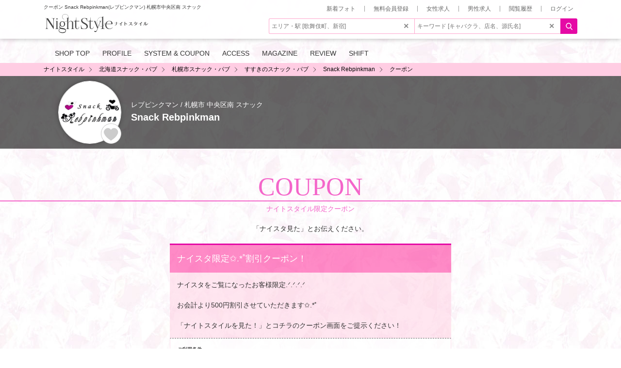

--- FILE ---
content_type: text/html; charset=utf-8
request_url: https://nightstyle.jp/shop/rebpinkman/coupon/
body_size: 6779
content:
<!DOCTYPE html><html lang="ja"><head prefix="og: http://ogp.me/ns# website: http://ogp.me/ns/website#"><meta content="IE=edge" http-equiv="X-UA-Compatible" /><meta charset="utf-8" /><title>クーポン | Snack Rebpinkman(レブピンクマン) 札幌市中央区南 スナック</title><meta content="ja" http-equiv="content-language" /><meta content="北海道札幌市中央区南のスナック レブピンクマンの割引クーポン。入店時に見せると割引。" name="description" /><meta content="width=device-width, initial-scale=1" name="viewport" /><meta content="クーポン | Snack Rebpinkman(レブピンクマン) 札幌市中央区南 スナック" property="og:title" /><meta content="article" property="og:type" /><meta content="北海道札幌市中央区南のスナック レブピンクマンの割引クーポン。入店時に見せると割引。" property="og:description" /><meta content="https://nightstyle.jp/shop/rebpinkman/coupon/" property="og:url" /><meta content="https://dllbcrkkow3pj.cloudfront.net/image/raw/f36129f36bd4828c96f69f5bd60efcd7.webp" property="og:image" /><meta content="夜遊びお水系店舗情報 ナイトスタイル" property="og:site_name" /><meta content="summary_large_image" name="twitter:card" /><meta content="@nightstyle2004" name="twitter:site" /><meta content="https://nightstyle.jp/shop/rebpinkman/coupon/" name="twitter:url" /><meta content="https://dllbcrkkow3pj.cloudfront.net/image/raw/f36129f36bd4828c96f69f5bd60efcd7.webp" name="twitter:image" /><meta content="クーポン | Snack Rebpinkman(レブピンクマン) 札幌市中央区南 スナック" name="twitter:title" /><meta content="北海道札幌市中央区南のスナック レブピンクマンの割引クーポン。入店時に見せると割引。" name="twitter:description" /><meta content="nightstyle.vip" property="fb:page_id" /><link href="https://nightstyle.jp/portal/favicon.ico" rel="shortcut icon" /><link href="https://nightstyle.jp/portal/apple-touch-icon.png" rel="apple-touch-icon" /><link href="https://nightstyle.jp/shop/rebpinkman/coupon/" rel="canonical" /><link rel="stylesheet" href="https://d1urn5ldtlnd8z.cloudfront.net/assets/pc/application-92238ef48f5a78347f35a5753aa853d251ec5d0e718a44cc2e3570560ca891ec.css" media="all" /><script src="https://d1urn5ldtlnd8z.cloudfront.net/assets/pc/application-0019095b4d51b05bf1162c2423a5a1e963f80882655d5584086a48d285f008c1.js"></script><script src="https://www.googletagmanager.com/gtag/js?id=G-P8C95TSLPY" async="async"></script><script>window.dataLayer = window.dataLayer || [];
function gtag(){dataLayer.push(arguments);}
gtag('js', new Date());
gtag('config', "G-P8C95TSLPY");
//gtag('config', "AW-865738618");</script><script>var gtag_report_conversion = function(url) {
  var callback = function () {
    if (typeof(url) != 'undefined') {
      window.location = url;
    }
  };
  gtag('event', 'conversion', {
      'send_to': 'AW-865738618/vlh0CMm8tnEQ-r7onAM',
      'transaction_id': '',
      'event_callback': callback
  });
  return false;
};</script><script>(function(c,l,a,r,i,t,y){
  c[a]=c[a]||function(){(c[a].q=c[a].q||[]).push(arguments)};
  t=l.createElement(r);t.async=1;t.src="https://www.clarity.ms/tag/"+i;
  y=l.getElementsByTagName(r)[0];y.parentNode.insertBefore(t,y);
})(window, document, "clarity", "script", "kjm4z7e0ci");</script><script>var ga_conversion = function(c) {
  var data = {};
  var d = parseInt(c);
  if(d==1||d==101){
    data={'cat': "PTL", 'act': "TEL"};
  }else if(d==2||d==102){
    data={'cat': "PTL", 'act': "MAIL"};
  }else if(d==3||d==103){
    data={'cat': "PTL", 'act': "LINE"};
  }else if(d==11||d==111){
    data={'cat': "JOB", 'act': "TEL"};
  }else if(d==12||d==112){
    data={'cat': "JOB", 'act': "MAIL"};
  }else if(d==13||d==113){
    data={'cat': "JOB", 'act': "LINE"};
  }else if(d==14||d==114){
    data={'cat': "JOB", 'act': "WEB"};
  }else if(d==21||d==121){
    data={'cat': "MENJOB", 'act': "TEL"};
  }else if(d==22||d==122){
    data={'cat': "MENJOB", 'act': "MAIL"};
  }else if(d==23||d==123){
    data={'cat': "MENJOB", 'act': "LINE"};
  }else if(d==24||d==124){
    data={'cat': "MENJOB", 'act': "WEB"};
  }else if(d==125){
    data={'cat': "MAP", 'act': "WALK"};
  }else if(d==126){
    data={'cat': "MAP", 'act': "CAR"};
  }else if(d==127){
    data={'cat': "MAP", 'act': "TRAIN"};
  }else{
    data={};
  };
  gtag('event', data['act'], {
    'event_category': data['cat'],
    'event_label': 'CLICK', 
    'value': c, 
  });
  //ga('send', 'event', data['cat'], data['act'], 'CLICK', c);
};</script></head><body class="shop-page" id="page-top"><header id="g-header"><div class="inner"><h1 class="page-title">クーポン Snack Rebpinkman(レブピンクマン) 札幌市中央区南 スナック</h1><div class="g-logo"><a href="https://nightstyle.jp"><img alt="キャバクラ情報サイト ナイトスタイル" width="219" height="42" src="https://d1urn5ldtlnd8z.cloudfront.net/assets/share/new_portal/logo-135bb68ea3eaa9c803e441b6c037f1093518ad268e0dbee738dcf11230c8cc10.svg" /></a></div><ul class="head-links"><li><a rel="nofollow" href="/portal_photos/">新着フォト</a></li><li><a rel="nofollow" href="/registers/new">無料会員登録</a></li><li><a href="https://naisuta.com/susukino/">女性求人</a></li><li><a href="https://nightstyle.work/susukino/">男性求人</a></li><li><a rel="nofollow" href="/history/">閲覧履歴</a></li><li><a class="off" rel="nofollow" href="/login/">ログイン</a></li></ul><div class="search-box"><form action="/search_shops/" accept-charset="UTF-8" method="get"><div class="inner"><div><input type="text" name="search_shops[area]" id="search_shops_area" placeholder="エリア・駅 [歌舞伎町、新宿]" class="area" /><div id="area_suggest"></div><p id="search-notification" style="display:none;">該当するエリア・駅がありません。入力内容をご確認ください。</p><i id="clearArea">&times;</i></div><div><input type="text" name="search_shops[freeword]" id="search_shops_freeword" placeholder="キーワード [キャバクラ、店名、源氏名]" class="genre" /><div id="freeword_suggest"></div><i id="clearGenre">&times;</i></div></div><input type="submit" name="commit" value="" data-disable-with="" /></form></div></div></header><div class="popup" id="slideshow"></div><div class="popup2" id="registation"></div><div data-t="0" id="popup_helper"></div><div class="popup" id="cast_coordinates"><div class="cast_coordinates_panel"><div class="cast_coordinates_panel_body"></div><a class="close-coordinates" href="javascript:$(&#39;#cast_coordinates&#39;).fadeOut();"></a></div></div><nav id="shop-details-nav"><ul><li><a href="/shop/rebpinkman/">SHOP TOP<span>店舗TOP</span></a></li><li><a href="/shop/rebpinkman/#shop-profile">PROFILE<span>店舗紹介</span></a></li><li><a href="/shop/rebpinkman/#shop-system">SYSTEM & COUPON<span>料金表＆クーポン</span></a></li><li><a href="/shop/rebpinkman/#shop-access">ACCESS<span>アクセス</span></a></li><li><a href="/shop/rebpinkman/mail/">MAGAZINE<span>メルマガ登録</span></a></li><li><a href="/shop/rebpinkman/review/">REVIEW<span>クチコミ</span></a></li><li><a href="/shop/rebpinkman/shift/">SHIFT<span>キャスト出勤情報</span></a></li></ul></nav><div class="breadcrumb"><ol><li class="home"><a href="https://nightstyle.jp"><span>ナイトスタイル</span></a></li><li><a href="https://nightstyle.jp/hokkaido/searchList/g4/"><span>北海道スナック・パブ</span></a></li><li><a href="https://nightstyle.jp/sapporoshi/searchList/g4/"><span>札幌市スナック・パブ</span></a></li><li><a href="https://nightstyle.jp/susukino/searchList/g4/"><span>すすきのスナック・パブ</span></a></li><li><a href="https://nightstyle.jp/shop/rebpinkman/"><span>Snack Rebpinkman</span></a></li><li><a href="https://nightstyle.jp/shop/rebpinkman/coupon/"><span>クーポン</span></a></li></ol><script type='application/ld+json'>
{"@context":"https://schema.org","@type":"BreadcrumbList","itemListElement":[{"@type":"ListItem","position":1,"name":"ナイトスタイル","item":"https://nightstyle.jp"},{"@type":"ListItem","position":2,"name":"北海道スナック・パブ","item":"https://nightstyle.jp/hokkaido/searchList/g4/"},{"@type":"ListItem","position":3,"name":"札幌市スナック・パブ","item":"https://nightstyle.jp/sapporoshi/searchList/g4/"},{"@type":"ListItem","position":4,"name":"すすきのスナック・パブ","item":"https://nightstyle.jp/susukino/searchList/g4/"},{"@type":"ListItem","position":5,"name":"Snack Rebpinkman","item":"https://nightstyle.jp/shop/rebpinkman/"},{"@type":"ListItem","position":6,"name":"クーポン","item":"https://nightstyle.jp/shop/rebpinkman/coupon/"}]}
</script>
</div><div class="container"><div class="shop-desc"><a href="/shop/rebpinkman/"><div class="logo"><img src="https://dllbcrkkow3pj.cloudfront.net/image/300x300/e417348daeb73a01adc62dfeed91e686.webp" alt="Snack Rebpinkman" width="130" height="130"><span id="favorite_to_this_shop" class="favorite favorite-shop-off" v="SHOP" fid="7774"></span></div><p>レブピンクマン / 札幌市 中央区南 スナック<span>Snack Rebpinkman</span></p></a></div><section class="coupon"><div class="heading"><span>COUPON</span>ナイトスタイル限定クーポン</div><p>「ナイスタ見た」とお伝えください。</p><ul class="shop-coupon-list"><li><h2 class="title">ナイスタ限定✩.*˚割引クーポン！</h2><div class="body">ナイスタをご覧になったお客様限定.ᐟ.ᐟ.ᐟ.ᐟ<br /><br />お会計より500円割引させていただきます✩.*˚<br /><br />「ナイトスタイルを見た！」とコチラのクーポン画面をご提示ください！</div><div class="sub"><div class="coupon-conditions"><em>ご利用条件</em><p>※他の割引サービスとの併用はできません</p></div><div class="expire-at">有効期限：無期限</div></div></li></ul><div class="shop-access"><h2 class="heading"><span>ACCESS</span>地図・アクセス</h2><div class="inner"><div class="shop-address"><p>Snack Rebpinkman<span>レブピンクマン</span></p><dl><dt>住所</dt><dd itemprop="address">〒064-0806 <br />札幌市中央区南6西3 第8桂和ビル4F<br />地下鉄「豊水すすきの」駅より徒歩2分／<br />「すすきの」駅より徒歩5分</dd><dt>電話番号</dt><dd></dd><dt>業種</dt><dd>スナック</dd><dt>営業時間</dt><dd>19:30〜LAST</dd><dt>定休日</dt><dd>水</dd></dl></div><div class="shop-map" itemprop="hasMap"><iframe frameborder="0" height="600" src="https://www.google.com/maps/embed?pb=!1m14!1m8!1m3!1d11661.674945187475!2d141.3550479!3d43.05366!3m2!1i1024!2i768!4f13.1!3m3!1m2!1s0x0%3A0x583b8831930edc28!2sRebpinkman!5e0!3m2!1sja!2sjp!4v1626154756074!5m2!1sja!2sjp" style="border:0" width="600">allowfullscreen</iframe></div><div class="indoor-view"><iframe frameborder="0" height="450" src="https://www.google.com/maps/embed?pb=!4v1626154819688!6m8!1m7!1sAZcu6CCQNwDH0qvxOAxB8g!2m2!1d43.05341779833814!2d141.3549955420415!3f346.2410261191487!4f15.423471876819931!5f0.4000000000000002" style="border:0" width="600">allowfullscreen</iframe></div></div></div><div class="button-single"><a class="btn-portal" href="/shop/rebpinkman/">店舗TOPページに戻る</a></div></section><div class="pagetop"><a href="#page-top"><img alt="page top" loading="lazy" width="80" height="46" src="https://d1urn5ldtlnd8z.cloudfront.net/assets/share/common/btn_pagetop-357dfdfa57b3c332984bf99e5fb079df74e40d3232529fce1b3e782323783874.png" /></a></div><div class="relational-link"><p>関連エリア情報</p><div class="inner"><a href="https://nightstyle.jp/susukino/searchList/g4/">すすきののスナック・パブ</a><a href="https://nightstyle.jp/sapporoshi/searchList/g4/">札幌市のスナック・パブ</a><a href="https://nightstyle.jp/hokkaido/searchList/g4/">北海道のスナック・パブ</a><br /><a href="https://nightstyle.jp/susukino/">すすきのの一覧</a><a href="https://nightstyle.jp/sapporoshi/">札幌市の一覧</a><a href="https://nightstyle.jp/hokkaido/">北海道の一覧</a></div></div><div class="relational-link"><p>関連する駅・路線一覧</p><div class="inner"><a href="https://nightstyle.jp/hokkaido/searchList/g4-s9910208/">すすきの駅のスナック・パブ</a><a href="https://nightstyle.jp/hokkaido/searchList/g4-s9910309/">豊水すすきの駅のスナック・パブ</a><br /><a href="https://nightstyle.jp/hokkaido/searchList/g4-l99102/">札幌市営地下鉄南北線のスナック・パブ</a><a href="https://nightstyle.jp/hokkaido/searchList/g4-l99103/">札幌市営地下鉄東豊線のスナック・パブ</a><a href="https://nightstyle.jp/hokkaido/searchList/g4-l99104/">札幌市電のスナック・パブ</a></div></div><div class="relational-link"><p>関連エリア女性求人情報</p><div class="inner"><a href="https://naisuta.com/susukino/searchList/g4/">すすきののスナック・パブ求人</a><a href="https://naisuta.com/sapporoshi/searchList/g4/">札幌市のスナック・パブ求人</a><a href="https://naisuta.com/hokkaido/searchList/g4/">北海道のスナック・パブ求人</a><br /><a href="https://naisuta.com/susukino/">すすきのの求人</a><a href="https://naisuta.com/sapporoshi/">札幌市の求人</a><a href="https://naisuta.com/hokkaido/">北海道の求人</a></div></div><div class="relational-link"><p>関連エリア男性求人情報</p><div class="inner"><a href="https://nightstyle.work/susukino/searchList/g4/">すすきののスナック・パブ男性求人</a><a href="https://nightstyle.work/sapporoshi/searchList/g4/">札幌市のスナック・パブ男性求人</a><a href="https://nightstyle.work/hokkaido/searchList/g4/">北海道のスナック・パブ男性求人</a><br /><a href="https://nightstyle.work/susukino/">すすきのの男性求人</a><a href="https://nightstyle.work/sapporoshi/">札幌市の男性求人</a><a href="https://nightstyle.work/hokkaido/">北海道の男性求人</a></div></div></div><footer class="portal-footer" id="g-footer"><em>CONTENTS MENU</em><div class="higher"><ul class="contents-menu"><li><a href="https://nightstyle.jp">ナイスタトップページ</a></li><li><a href="/search_shops/?area=susukino">お店を探す</a></li><li><a href="/search_casts/?area=susukino">キャストを探す</a></li><li><a href="/susukino/rank-cast/">キャストランキング</a></li><li><a href="/susukino/rank-shop/">店舗ランキング</a></li><li><a href="/susukino/rank-other/">その他のランキング</a></li><li><a href="/susukino/diary/">キャスト日記</a></li><li><a href="/pickup/">グラビア</a></li><li><a href="/susukino/coupon">クーポン</a></li><li><a href="/qa/">よくある質問</a></li><li><a href="/words/">用語集</a></li><li><a href="https://nightstyle.jp/column/">求人お役立ちコラム</a></li><li><a rel="nofollow" href="/terms/">利用規約</a></li><li><a rel="nofollow" href="/privacy_policy/">プライバシーポリシー</a></li><li><a href="https://naisuta.com/susukino/">求人情報</a></li><li><a href="https://nightstyle.work/susukino/">男性求人情報</a></li></ul><div class='area-link'>
  <div>
    <span>
     関東
    </span>
    <ul>
    <li>
      <a href='https://nightstyle.jp/tokyo/searchList/g4/' class=''>
        東京都の スナック・パブ
      </a>
    </li>
    <li>
      <a href='https://nightstyle.jp/saitama/searchList/g4/' class=''>
        埼玉の スナック・パブ
      </a>
    </li>
    <li>
      <a href='https://nightstyle.jp/chiba/searchList/g4/' class=''>
        千葉の スナック・パブ
      </a>
    </li>
    <li>
      <a href='https://nightstyle.jp/kanagawa/searchList/g4/' class=''>
        神奈川の スナック・パブ
      </a>
    </li>
    <li>
      <a href='https://nightstyle.jp/tochigi/searchList/g4/' class=''>
        栃木の スナック・パブ
      </a>
    </li>
    <li>
      <a href='https://nightstyle.jp/gunma/searchList/g4/' class=''>
        群馬の スナック・パブ
      </a>
    </li>
    <li>
      <a href='https://nightstyle.jp/ibaraki/searchList/g4/' class=''>
        茨城の スナック・パブ
      </a>
    </li>
    </ul>
  </div>
  <div>
    <span>
     北海道・東北
    </span>
    <ul>
      <li>
        <a href='https://nightstyle.jp/hokkaido/searchList/g4/' class=''>
          北海道の スナック・パブ
        </a>
      </li>
    <li>
      <a href='https://nightstyle.jp/aomori/searchList/g4/' class=''>
        青森の スナック・パブ
      </a>
    </li>
    <li>
      <a href='https://nightstyle.jp/iwate/searchList/g4/' class=''>
        岩手の スナック・パブ
      </a>
    </li>
    <li>
      <a href='https://nightstyle.jp/miyagi/searchList/g4/' class=''>
        宮城の スナック・パブ
      </a>
    </li>
    <li>
      <a href='https://nightstyle.jp/akita/searchList/g4/' class=''>
        秋田の スナック・パブ
      </a>
    </li>
    <li>
      <a href='https://nightstyle.jp/yamagata/searchList/g4/' class=''>
        山形の スナック・パブ
      </a>
    </li>
    <li>
      <a href='https://nightstyle.jp/fukushima/searchList/g4/' class='zero'>
        福島の スナック・パブ
      </a>
    </li>
    </ul>
  </div>
  <div>
    <span>
     中部
    </span>
    <ul>
    <li>
      <a href='https://nightstyle.jp/niigata/searchList/g4/' class=''>
        新潟の スナック・パブ
      </a>
    </li>
    <li>
      <a href='https://nightstyle.jp/toyama/searchList/g4/' class=''>
        富山の スナック・パブ
      </a>
    </li>
    <li>
      <a href='https://nightstyle.jp/ishikawa/searchList/g4/' class=''>
        石川の スナック・パブ
      </a>
    </li>
    <li>
      <a href='https://nightstyle.jp/fukui/searchList/g4/' class=''>
        福井の スナック・パブ
      </a>
    </li>
    <li>
      <a href='https://nightstyle.jp/yamanashi/searchList/g4/' class=''>
        山梨の スナック・パブ
      </a>
    </li>
    <li>
      <a href='https://nightstyle.jp/nagano/searchList/g4/' class=''>
        長野の スナック・パブ
      </a>
    </li>
    <li>
      <a href='https://nightstyle.jp/gifu/searchList/g4/' class=''>
        岐阜の スナック・パブ
      </a>
    </li>
    <li>
      <a href='https://nightstyle.jp/shizuoka/searchList/g4/' class=''>
        静岡の スナック・パブ
      </a>
    </li>
    <li>
      <a href='https://nightstyle.jp/aichi/searchList/g4/' class=''>
        愛知の スナック・パブ
      </a>
    </li>
    <li>
      <a href='https://nightstyle.jp/mie/searchList/g4/' class=''>
        三重の スナック・パブ
      </a>
    </li>
    </ul>
  </div>
  <div>
    <span>
     関西
    </span>
    <ul>
    <li>
      <a href='https://nightstyle.jp/shiga/searchList/g4/' class=''>
        滋賀の スナック・パブ
      </a>
    </li>
    <li>
      <a href='https://nightstyle.jp/kyoto/searchList/g4/' class=''>
        京都府の スナック・パブ
      </a>
    </li>
    <li>
      <a href='https://nightstyle.jp/osaka/searchList/g4/' class=''>
        大阪府の スナック・パブ
      </a>
    </li>
    <li>
      <a href='https://nightstyle.jp/hyogo/searchList/g4/' class=''>
        兵庫の スナック・パブ
      </a>
    </li>
    <li>
      <a href='https://nightstyle.jp/nara/searchList/g4/' class=''>
        奈良の スナック・パブ
      </a>
    </li>
    <li>
      <a href='https://nightstyle.jp/wakayama/searchList/g4/' class=''>
        和歌山の スナック・パブ
      </a>
    </li>
    </ul>
  </div>
  <div>
    <span>
     中国・四国
    </span>
    <ul>
    <li>
      <a href='https://nightstyle.jp/tottori/searchList/g4/' class=''>
        鳥取の スナック・パブ
      </a>
    </li>
    <li>
      <a href='https://nightstyle.jp/shimane/searchList/g4/' class=''>
        島根の スナック・パブ
      </a>
    </li>
    <li>
      <a href='https://nightstyle.jp/okayama/searchList/g4/' class=''>
        岡山の スナック・パブ
      </a>
    </li>
    <li>
      <a href='https://nightstyle.jp/hiroshima/searchList/g4/' class=''>
        広島の スナック・パブ
      </a>
    </li>
    <li>
      <a href='https://nightstyle.jp/yamaguchi/searchList/g4/' class=''>
        山口の スナック・パブ
      </a>
    </li>
    <li>
      <a href='https://nightstyle.jp/tokushima/searchList/g4/' class=''>
        徳島の スナック・パブ
      </a>
    </li>
    <li>
      <a href='https://nightstyle.jp/kagawa/searchList/g4/' class=''>
        香川の スナック・パブ
      </a>
    </li>
    <li>
      <a href='https://nightstyle.jp/ehime/searchList/g4/' class=''>
        愛媛の スナック・パブ
      </a>
    </li>
    <li>
      <a href='https://nightstyle.jp/kochi/searchList/g4/' class=''>
        高知の スナック・パブ
      </a>
    </li>
    </ul>
  </div>
  <div>
    <span>
     九州・沖縄
    </span>
    <ul>
    <li>
      <a href='https://nightstyle.jp/fukuoka/searchList/g4/' class=''>
        福岡の スナック・パブ
      </a>
    </li>
    <li>
      <a href='https://nightstyle.jp/saga/searchList/g4/' class=''>
        佐賀の スナック・パブ
      </a>
    </li>
    <li>
      <a href='https://nightstyle.jp/nagasaki/searchList/g4/' class=''>
        長崎の スナック・パブ
      </a>
    </li>
    <li>
      <a href='https://nightstyle.jp/kumamoto/searchList/g4/' class=''>
        熊本の スナック・パブ
      </a>
    </li>
    <li>
      <a href='https://nightstyle.jp/oita/searchList/g4/' class=''>
        大分の スナック・パブ
      </a>
    </li>
    <li>
      <a href='https://nightstyle.jp/miyazaki/searchList/g4/' class=''>
        宮崎の スナック・パブ
      </a>
    </li>
    <li>
      <a href='https://nightstyle.jp/kagoshima/searchList/g4/' class=''>
        鹿児島の スナック・パブ
      </a>
    </li>
    <li>
      <a href='https://nightstyle.jp/okinawa/searchList/g4/' class=''>
        沖縄の スナック・パブ
      </a>
    </li>
    </ul>
  </div>
</div></div><div class="lower"><ol class="social-link"><li><a target="_blank" rel="nofollow" href="https://twitter.com/nightstyle2004"><img alt="Twitter" loading="lazy" width="140" height="36" src="https://d1urn5ldtlnd8z.cloudfront.net/assets/pc/common/icon_foot_twitter-81547f7bdbbb798bb42a9a7a164abdf8af91019d62935a5989d61d98cb89ade8.png" /></a></li><li><a target="_blank" rel="nofollow" href="https://www.instagram.com/nightstyle_official"><img alt="Instagram" loading="lazy" width="140" height="36" src="https://d1urn5ldtlnd8z.cloudfront.net/assets/pc/common/icon_foot_instagram-d31832758f17a4152f6419eae4cd8ad53c50c9781415e8f4d48ea426e10a8585.png" /></a></li><li><a target="_blank" rel="nofollow" href="https://www.facebook.com/nightstyle.vip"><img alt="Facebook" loading="lazy" width="140" height="36" src="https://d1urn5ldtlnd8z.cloudfront.net/assets/pc/common/icon_foot_facebook-2ae7e0df5626d97d00734b18b4aad3ed0c92ed0d2a2b1cebf071936bfb4193ba.png" /></a></li><li><a target="_blank" rel="nofollow" href="https://www.youtube.com/channel/UCM8CSFESkAfILtW-8Td2-6g"><img alt="YouTube" loading="lazy" width="140" height="36" src="https://d1urn5ldtlnd8z.cloudfront.net/assets/pc/common/icon_foot_youtube-a0e46ac38b118ca1fa69e849687813ffea04ecee10e142d5ea7cb491a78a7cb5.png" /></a></li></ol><div class="posting-banner"><a target="_blank" rel="nofollow" aria-label="広告掲載のご案内" href="/inquiries/ad/"><img width="300" height="66" loading="lazy" alt="広告掲載のご案内" src="https://d1urn5ldtlnd8z.cloudfront.net/assets/share/banners/portal/posting_banner-3419a739f7d33c952b7e83af70b5b84a83dfa91aff544dfa499f6a1a8020c928.webp" /></a></div><ul><li><a href="/shoplist/">店舗一覧</a></li><li><a href="/arealist/">掲載エリア一覧</a></li><li><a href="/inquiries/ad/">お問い合わせ</a></li><li><a href="/news/">ナイスタからのお知らせ</a></li><li><a href="/company/">運営会社</a></li><li><a target="_blank" rel="nofollow" href="https://shop.nightstyle.jp">管理画面</a></li></ul><em>※18歳未満の(高校生を含む)方の閲覧はご遠慮ください</em></div></footer></body></html>

--- FILE ---
content_type: text/css
request_url: https://d1urn5ldtlnd8z.cloudfront.net/assets/pc/application-92238ef48f5a78347f35a5753aa853d251ec5d0e718a44cc2e3570560ca891ec.css
body_size: 89922
content:
html,body,div,span,object,iframe,h1,h2,h3,h4,h5,h6,p,blockquote,pre,abbr,address,cite,code,del,dfn,em,img,ins,kbd,q,samp,small,strong,sub,sup,var,b,i,dl,dt,dd,ol,ul,li,fieldset,form,label,legend,table,caption,tbody,tfoot,thead,tr,th,td,article,aside,canvas,details,figcaption,figure,footer,header,hgroup,menu,nav,section,summary,time,mark,audio,video{margin:0;padding:0;border:0;outline:0;font-size:100%;vertical-align:baseline}body{line-height:1.5;color:#333}article,aside,canvas,details,figcaption,figure,footer,header,hgroup,menu,nav,section,summary{display:block}ul,ol{list-style:none}blockquote,q{quotes:none}blockquote:before,blockquote:after,q:before,q:after{content:'';content:none}a{margin:0;padding:0;border:0;font-size:100%;vertical-align:baseline;background:transparent;text-decoration:none;color:#000000}ins{background-color:#ff9;color:#000;text-decoration:none}mark{background-color:#ff9;color:#000;font-style:italic;font-weight:bold}del{text-decoration:line-through}abbr[title],dfn[title]{border-bottom:1px dotted #000;cursor:help}table{border-collapse:collapse;border-spacing:0}hr{display:block;height:1px;border:0;margin:1em 0;padding:0}input[type="submit"]{cursor:pointer}input[type="checkbox"],input[type="radio"]{margin:0 3px 0 0}img{max-width:100%;vertical-align:middle;font-size:0;line-height:0}*{background-repeat:no-repeat;box-sizing:border-box;word-break:break-all;-webkit-text-size-adjust:none}em,i{font-style:normal}/*!
 * Font Awesome Free 6.4.0 by @fontawesome - https://fontawesome.com
 * License - https://fontawesome.com/license/free (Icons: CC BY 4.0, Fonts: SIL OFL 1.1, Code: MIT License)
 * Copyright 2022 Fonticons, Inc.
 */.fa{font-family:var(--fa-style-family, "Font Awesome 6 Free");font-weight:var(--fa-style, 900)}.fa,.fa-classic,.fa-sharp,.fas,.fa-solid,.far,.fa-regular,.fab,.fa-brands{-moz-osx-font-smoothing:grayscale;-webkit-font-smoothing:antialiased;display:var(--fa-display, inline-block);font-style:normal;font-variant:normal;line-height:1;text-rendering:auto}.fas,.fa-classic,.fa-solid,.far,.fa-regular{font-family:'Font Awesome 6 Free'}.fab,.fa-brands{font-family:'Font Awesome 6 Brands'}.fa-1x{font-size:1em}.fa-2x{font-size:2em}.fa-3x{font-size:3em}.fa-4x{font-size:4em}.fa-5x{font-size:5em}.fa-6x{font-size:6em}.fa-7x{font-size:7em}.fa-8x{font-size:8em}.fa-9x{font-size:9em}.fa-10x{font-size:10em}.fa-2xs{font-size:0.625em;line-height:0.1em;vertical-align:0.225em}.fa-xs{font-size:0.75em;line-height:0.0833333337em;vertical-align:0.125em}.fa-sm{font-size:0.875em;line-height:0.0714285718em;vertical-align:0.0535714295em}.fa-lg{font-size:1.25em;line-height:0.05em;vertical-align:-0.075em}.fa-xl{font-size:1.5em;line-height:0.0416666682em;vertical-align:-0.125em}.fa-2xl{font-size:2em;line-height:0.03125em;vertical-align:-0.1875em}.fa-fw{text-align:center;width:1.25em}.fa-ul{list-style-type:none;margin-left:var(--fa-li-margin, 2.5em);padding-left:0}.fa-ul>li{position:relative}.fa-li{left:calc(var(--fa-li-width, 2em) * -1);position:absolute;text-align:center;width:var(--fa-li-width, 2em);line-height:inherit}.fa-border{border-color:var(--fa-border-color, #eee);border-radius:var(--fa-border-radius, 0.1em);border-style:var(--fa-border-style, solid);border-width:var(--fa-border-width, 0.08em);padding:var(--fa-border-padding, 0.2em 0.25em 0.15em)}.fa-pull-left{float:left;margin-right:var(--fa-pull-margin, 0.3em)}.fa-pull-right{float:right;margin-left:var(--fa-pull-margin, 0.3em)}.fa-beat{animation-name:fa-beat;animation-delay:var(--fa-animation-delay, 0s);animation-direction:var(--fa-animation-direction, normal);animation-duration:var(--fa-animation-duration, 1s);animation-iteration-count:var(--fa-animation-iteration-count, infinite);animation-timing-function:var(--fa-animation-timing, ease-in-out)}.fa-bounce{animation-name:fa-bounce;animation-delay:var(--fa-animation-delay, 0s);animation-direction:var(--fa-animation-direction, normal);animation-duration:var(--fa-animation-duration, 1s);animation-iteration-count:var(--fa-animation-iteration-count, infinite);animation-timing-function:var(--fa-animation-timing, cubic-bezier(0.28, 0.84, 0.42, 1))}.fa-fade{animation-name:fa-fade;animation-delay:var(--fa-animation-delay, 0s);animation-direction:var(--fa-animation-direction, normal);animation-duration:var(--fa-animation-duration, 1s);animation-iteration-count:var(--fa-animation-iteration-count, infinite);animation-timing-function:var(--fa-animation-timing, cubic-bezier(0.4, 0, 0.6, 1))}.fa-beat-fade{animation-name:fa-beat-fade;animation-delay:var(--fa-animation-delay, 0s);animation-direction:var(--fa-animation-direction, normal);animation-duration:var(--fa-animation-duration, 1s);animation-iteration-count:var(--fa-animation-iteration-count, infinite);animation-timing-function:var(--fa-animation-timing, cubic-bezier(0.4, 0, 0.6, 1))}.fa-flip{animation-name:fa-flip;animation-delay:var(--fa-animation-delay, 0s);animation-direction:var(--fa-animation-direction, normal);animation-duration:var(--fa-animation-duration, 1s);animation-iteration-count:var(--fa-animation-iteration-count, infinite);animation-timing-function:var(--fa-animation-timing, ease-in-out)}.fa-shake{animation-name:fa-shake;animation-delay:var(--fa-animation-delay, 0s);animation-direction:var(--fa-animation-direction, normal);animation-duration:var(--fa-animation-duration, 1s);animation-iteration-count:var(--fa-animation-iteration-count, infinite);animation-timing-function:var(--fa-animation-timing, linear)}.fa-spin{animation-name:fa-spin;animation-delay:var(--fa-animation-delay, 0s);animation-direction:var(--fa-animation-direction, normal);animation-duration:var(--fa-animation-duration, 2s);animation-iteration-count:var(--fa-animation-iteration-count, infinite);animation-timing-function:var(--fa-animation-timing, linear)}.fa-spin-reverse{--fa-animation-direction: reverse}.fa-pulse,.fa-spin-pulse{animation-name:fa-spin;animation-direction:var(--fa-animation-direction, normal);animation-duration:var(--fa-animation-duration, 1s);animation-iteration-count:var(--fa-animation-iteration-count, infinite);animation-timing-function:var(--fa-animation-timing, steps(8))}@media (prefers-reduced-motion: reduce){.fa-beat,.fa-bounce,.fa-fade,.fa-beat-fade,.fa-flip,.fa-pulse,.fa-shake,.fa-spin,.fa-spin-pulse{animation-delay:-1ms;animation-duration:1ms;animation-iteration-count:1;transition-delay:0s;transition-duration:0s}}@keyframes fa-beat{0%,90%{transform:scale(1)}45%{transform:scale(var(--fa-beat-scale, 1.25))}}@keyframes fa-bounce{0%{transform:scale(1, 1) translateY(0)}10%{transform:scale(var(--fa-bounce-start-scale-x, 1.1), var(--fa-bounce-start-scale-y, 0.9)) translateY(0)}30%{transform:scale(var(--fa-bounce-jump-scale-x, 0.9), var(--fa-bounce-jump-scale-y, 1.1)) translateY(var(--fa-bounce-height, -0.5em))}50%{transform:scale(var(--fa-bounce-land-scale-x, 1.05), var(--fa-bounce-land-scale-y, 0.95)) translateY(0)}57%{transform:scale(1, 1) translateY(var(--fa-bounce-rebound, -0.125em))}64%{transform:scale(1, 1) translateY(0)}100%{transform:scale(1, 1) translateY(0)}}@keyframes fa-fade{50%{opacity:var(--fa-fade-opacity, 0.4)}}@keyframes fa-beat-fade{0%,100%{opacity:var(--fa-beat-fade-opacity, 0.4);transform:scale(1)}50%{opacity:1;transform:scale(var(--fa-beat-fade-scale, 1.125))}}@keyframes fa-flip{50%{transform:rotate3d(var(--fa-flip-x, 0), var(--fa-flip-y, 1), var(--fa-flip-z, 0), var(--fa-flip-angle, -180deg))}}@keyframes fa-shake{0%{transform:rotate(-15deg)}4%{transform:rotate(15deg)}8%,24%{transform:rotate(-18deg)}12%,28%{transform:rotate(18deg)}16%{transform:rotate(-22deg)}20%{transform:rotate(22deg)}32%{transform:rotate(-12deg)}36%{transform:rotate(12deg)}40%,100%{transform:rotate(0deg)}}@keyframes fa-spin{0%{transform:rotate(0deg)}100%{transform:rotate(360deg)}}.fa-rotate-90{transform:rotate(90deg)}.fa-rotate-180{transform:rotate(180deg)}.fa-rotate-270{transform:rotate(270deg)}.fa-flip-horizontal{transform:scale(-1, 1)}.fa-flip-vertical{transform:scale(1, -1)}.fa-flip-both,.fa-flip-horizontal.fa-flip-vertical{transform:scale(-1, -1)}.fa-rotate-by{transform:rotate(var(--fa-rotate-angle, none))}.fa-stack{display:inline-block;height:2em;line-height:2em;position:relative;vertical-align:middle;width:2.5em}.fa-stack-1x,.fa-stack-2x{left:0;position:absolute;text-align:center;width:100%;z-index:var(--fa-stack-z-index, auto)}.fa-stack-1x{line-height:inherit}.fa-stack-2x{font-size:2em}.fa-inverse{color:var(--fa-inverse, #fff)}.fa-0::before{content:"\30"}.fa-1::before{content:"\31"}.fa-2::before{content:"\32"}.fa-3::before{content:"\33"}.fa-4::before{content:"\34"}.fa-5::before{content:"\35"}.fa-6::before{content:"\36"}.fa-7::before{content:"\37"}.fa-8::before{content:"\38"}.fa-9::before{content:"\39"}.fa-fill-drip::before{content:"\f576"}.fa-arrows-to-circle::before{content:"\e4bd"}.fa-circle-chevron-right::before{content:"\f138"}.fa-chevron-circle-right::before{content:"\f138"}.fa-at::before{content:"\40"}.fa-trash-can::before{content:"\f2ed"}.fa-trash-alt::before{content:"\f2ed"}.fa-text-height::before{content:"\f034"}.fa-user-xmark::before{content:"\f235"}.fa-user-times::before{content:"\f235"}.fa-stethoscope::before{content:"\f0f1"}.fa-message::before{content:"\f27a"}.fa-comment-alt::before{content:"\f27a"}.fa-info::before{content:"\f129"}.fa-down-left-and-up-right-to-center::before{content:"\f422"}.fa-compress-alt::before{content:"\f422"}.fa-explosion::before{content:"\e4e9"}.fa-file-lines::before{content:"\f15c"}.fa-file-alt::before{content:"\f15c"}.fa-file-text::before{content:"\f15c"}.fa-wave-square::before{content:"\f83e"}.fa-ring::before{content:"\f70b"}.fa-building-un::before{content:"\e4d9"}.fa-dice-three::before{content:"\f527"}.fa-calendar-days::before{content:"\f073"}.fa-calendar-alt::before{content:"\f073"}.fa-anchor-circle-check::before{content:"\e4aa"}.fa-building-circle-arrow-right::before{content:"\e4d1"}.fa-volleyball::before{content:"\f45f"}.fa-volleyball-ball::before{content:"\f45f"}.fa-arrows-up-to-line::before{content:"\e4c2"}.fa-sort-down::before{content:"\f0dd"}.fa-sort-desc::before{content:"\f0dd"}.fa-circle-minus::before{content:"\f056"}.fa-minus-circle::before{content:"\f056"}.fa-door-open::before{content:"\f52b"}.fa-right-from-bracket::before{content:"\f2f5"}.fa-sign-out-alt::before{content:"\f2f5"}.fa-atom::before{content:"\f5d2"}.fa-soap::before{content:"\e06e"}.fa-icons::before{content:"\f86d"}.fa-heart-music-camera-bolt::before{content:"\f86d"}.fa-microphone-lines-slash::before{content:"\f539"}.fa-microphone-alt-slash::before{content:"\f539"}.fa-bridge-circle-check::before{content:"\e4c9"}.fa-pump-medical::before{content:"\e06a"}.fa-fingerprint::before{content:"\f577"}.fa-hand-point-right::before{content:"\f0a4"}.fa-magnifying-glass-location::before{content:"\f689"}.fa-search-location::before{content:"\f689"}.fa-forward-step::before{content:"\f051"}.fa-step-forward::before{content:"\f051"}.fa-face-smile-beam::before{content:"\f5b8"}.fa-smile-beam::before{content:"\f5b8"}.fa-flag-checkered::before{content:"\f11e"}.fa-football::before{content:"\f44e"}.fa-football-ball::before{content:"\f44e"}.fa-school-circle-exclamation::before{content:"\e56c"}.fa-crop::before{content:"\f125"}.fa-angles-down::before{content:"\f103"}.fa-angle-double-down::before{content:"\f103"}.fa-users-rectangle::before{content:"\e594"}.fa-people-roof::before{content:"\e537"}.fa-people-line::before{content:"\e534"}.fa-beer-mug-empty::before{content:"\f0fc"}.fa-beer::before{content:"\f0fc"}.fa-diagram-predecessor::before{content:"\e477"}.fa-arrow-up-long::before{content:"\f176"}.fa-long-arrow-up::before{content:"\f176"}.fa-fire-flame-simple::before{content:"\f46a"}.fa-burn::before{content:"\f46a"}.fa-person::before{content:"\f183"}.fa-male::before{content:"\f183"}.fa-laptop::before{content:"\f109"}.fa-file-csv::before{content:"\f6dd"}.fa-menorah::before{content:"\f676"}.fa-truck-plane::before{content:"\e58f"}.fa-record-vinyl::before{content:"\f8d9"}.fa-face-grin-stars::before{content:"\f587"}.fa-grin-stars::before{content:"\f587"}.fa-bong::before{content:"\f55c"}.fa-spaghetti-monster-flying::before{content:"\f67b"}.fa-pastafarianism::before{content:"\f67b"}.fa-arrow-down-up-across-line::before{content:"\e4af"}.fa-spoon::before{content:"\f2e5"}.fa-utensil-spoon::before{content:"\f2e5"}.fa-jar-wheat::before{content:"\e517"}.fa-envelopes-bulk::before{content:"\f674"}.fa-mail-bulk::before{content:"\f674"}.fa-file-circle-exclamation::before{content:"\e4eb"}.fa-circle-h::before{content:"\f47e"}.fa-hospital-symbol::before{content:"\f47e"}.fa-pager::before{content:"\f815"}.fa-address-book::before{content:"\f2b9"}.fa-contact-book::before{content:"\f2b9"}.fa-strikethrough::before{content:"\f0cc"}.fa-k::before{content:"\4b"}.fa-landmark-flag::before{content:"\e51c"}.fa-pencil::before{content:"\f303"}.fa-pencil-alt::before{content:"\f303"}.fa-backward::before{content:"\f04a"}.fa-caret-right::before{content:"\f0da"}.fa-comments::before{content:"\f086"}.fa-paste::before{content:"\f0ea"}.fa-file-clipboard::before{content:"\f0ea"}.fa-code-pull-request::before{content:"\e13c"}.fa-clipboard-list::before{content:"\f46d"}.fa-truck-ramp-box::before{content:"\f4de"}.fa-truck-loading::before{content:"\f4de"}.fa-user-check::before{content:"\f4fc"}.fa-vial-virus::before{content:"\e597"}.fa-sheet-plastic::before{content:"\e571"}.fa-blog::before{content:"\f781"}.fa-user-ninja::before{content:"\f504"}.fa-person-arrow-up-from-line::before{content:"\e539"}.fa-scroll-torah::before{content:"\f6a0"}.fa-torah::before{content:"\f6a0"}.fa-broom-ball::before{content:"\f458"}.fa-quidditch::before{content:"\f458"}.fa-quidditch-broom-ball::before{content:"\f458"}.fa-toggle-off::before{content:"\f204"}.fa-box-archive::before{content:"\f187"}.fa-archive::before{content:"\f187"}.fa-person-drowning::before{content:"\e545"}.fa-arrow-down-9-1::before{content:"\f886"}.fa-sort-numeric-desc::before{content:"\f886"}.fa-sort-numeric-down-alt::before{content:"\f886"}.fa-face-grin-tongue-squint::before{content:"\f58a"}.fa-grin-tongue-squint::before{content:"\f58a"}.fa-spray-can::before{content:"\f5bd"}.fa-truck-monster::before{content:"\f63b"}.fa-w::before{content:"\57"}.fa-earth-africa::before{content:"\f57c"}.fa-globe-africa::before{content:"\f57c"}.fa-rainbow::before{content:"\f75b"}.fa-circle-notch::before{content:"\f1ce"}.fa-tablet-screen-button::before{content:"\f3fa"}.fa-tablet-alt::before{content:"\f3fa"}.fa-paw::before{content:"\f1b0"}.fa-cloud::before{content:"\f0c2"}.fa-trowel-bricks::before{content:"\e58a"}.fa-face-flushed::before{content:"\f579"}.fa-flushed::before{content:"\f579"}.fa-hospital-user::before{content:"\f80d"}.fa-tent-arrow-left-right::before{content:"\e57f"}.fa-gavel::before{content:"\f0e3"}.fa-legal::before{content:"\f0e3"}.fa-binoculars::before{content:"\f1e5"}.fa-microphone-slash::before{content:"\f131"}.fa-box-tissue::before{content:"\e05b"}.fa-motorcycle::before{content:"\f21c"}.fa-bell-concierge::before{content:"\f562"}.fa-concierge-bell::before{content:"\f562"}.fa-pen-ruler::before{content:"\f5ae"}.fa-pencil-ruler::before{content:"\f5ae"}.fa-people-arrows::before{content:"\e068"}.fa-people-arrows-left-right::before{content:"\e068"}.fa-mars-and-venus-burst::before{content:"\e523"}.fa-square-caret-right::before{content:"\f152"}.fa-caret-square-right::before{content:"\f152"}.fa-scissors::before{content:"\f0c4"}.fa-cut::before{content:"\f0c4"}.fa-sun-plant-wilt::before{content:"\e57a"}.fa-toilets-portable::before{content:"\e584"}.fa-hockey-puck::before{content:"\f453"}.fa-table::before{content:"\f0ce"}.fa-magnifying-glass-arrow-right::before{content:"\e521"}.fa-tachograph-digital::before{content:"\f566"}.fa-digital-tachograph::before{content:"\f566"}.fa-users-slash::before{content:"\e073"}.fa-clover::before{content:"\e139"}.fa-reply::before{content:"\f3e5"}.fa-mail-reply::before{content:"\f3e5"}.fa-star-and-crescent::before{content:"\f699"}.fa-house-fire::before{content:"\e50c"}.fa-square-minus::before{content:"\f146"}.fa-minus-square::before{content:"\f146"}.fa-helicopter::before{content:"\f533"}.fa-compass::before{content:"\f14e"}.fa-square-caret-down::before{content:"\f150"}.fa-caret-square-down::before{content:"\f150"}.fa-file-circle-question::before{content:"\e4ef"}.fa-laptop-code::before{content:"\f5fc"}.fa-swatchbook::before{content:"\f5c3"}.fa-prescription-bottle::before{content:"\f485"}.fa-bars::before{content:"\f0c9"}.fa-navicon::before{content:"\f0c9"}.fa-people-group::before{content:"\e533"}.fa-hourglass-end::before{content:"\f253"}.fa-hourglass-3::before{content:"\f253"}.fa-heart-crack::before{content:"\f7a9"}.fa-heart-broken::before{content:"\f7a9"}.fa-square-up-right::before{content:"\f360"}.fa-external-link-square-alt::before{content:"\f360"}.fa-face-kiss-beam::before{content:"\f597"}.fa-kiss-beam::before{content:"\f597"}.fa-film::before{content:"\f008"}.fa-ruler-horizontal::before{content:"\f547"}.fa-people-robbery::before{content:"\e536"}.fa-lightbulb::before{content:"\f0eb"}.fa-caret-left::before{content:"\f0d9"}.fa-circle-exclamation::before{content:"\f06a"}.fa-exclamation-circle::before{content:"\f06a"}.fa-school-circle-xmark::before{content:"\e56d"}.fa-arrow-right-from-bracket::before{content:"\f08b"}.fa-sign-out::before{content:"\f08b"}.fa-circle-chevron-down::before{content:"\f13a"}.fa-chevron-circle-down::before{content:"\f13a"}.fa-unlock-keyhole::before{content:"\f13e"}.fa-unlock-alt::before{content:"\f13e"}.fa-cloud-showers-heavy::before{content:"\f740"}.fa-headphones-simple::before{content:"\f58f"}.fa-headphones-alt::before{content:"\f58f"}.fa-sitemap::before{content:"\f0e8"}.fa-circle-dollar-to-slot::before{content:"\f4b9"}.fa-donate::before{content:"\f4b9"}.fa-memory::before{content:"\f538"}.fa-road-spikes::before{content:"\e568"}.fa-fire-burner::before{content:"\e4f1"}.fa-flag::before{content:"\f024"}.fa-hanukiah::before{content:"\f6e6"}.fa-feather::before{content:"\f52d"}.fa-volume-low::before{content:"\f027"}.fa-volume-down::before{content:"\f027"}.fa-comment-slash::before{content:"\f4b3"}.fa-cloud-sun-rain::before{content:"\f743"}.fa-compress::before{content:"\f066"}.fa-wheat-awn::before{content:"\e2cd"}.fa-wheat-alt::before{content:"\e2cd"}.fa-ankh::before{content:"\f644"}.fa-hands-holding-child::before{content:"\e4fa"}.fa-asterisk::before{content:"\2a"}.fa-square-check::before{content:"\f14a"}.fa-check-square::before{content:"\f14a"}.fa-peseta-sign::before{content:"\e221"}.fa-heading::before{content:"\f1dc"}.fa-header::before{content:"\f1dc"}.fa-ghost::before{content:"\f6e2"}.fa-list::before{content:"\f03a"}.fa-list-squares::before{content:"\f03a"}.fa-square-phone-flip::before{content:"\f87b"}.fa-phone-square-alt::before{content:"\f87b"}.fa-cart-plus::before{content:"\f217"}.fa-gamepad::before{content:"\f11b"}.fa-circle-dot::before{content:"\f192"}.fa-dot-circle::before{content:"\f192"}.fa-face-dizzy::before{content:"\f567"}.fa-dizzy::before{content:"\f567"}.fa-egg::before{content:"\f7fb"}.fa-house-medical-circle-xmark::before{content:"\e513"}.fa-campground::before{content:"\f6bb"}.fa-folder-plus::before{content:"\f65e"}.fa-futbol::before{content:"\f1e3"}.fa-futbol-ball::before{content:"\f1e3"}.fa-soccer-ball::before{content:"\f1e3"}.fa-paintbrush::before{content:"\f1fc"}.fa-paint-brush::before{content:"\f1fc"}.fa-lock::before{content:"\f023"}.fa-gas-pump::before{content:"\f52f"}.fa-hot-tub-person::before{content:"\f593"}.fa-hot-tub::before{content:"\f593"}.fa-map-location::before{content:"\f59f"}.fa-map-marked::before{content:"\f59f"}.fa-house-flood-water::before{content:"\e50e"}.fa-tree::before{content:"\f1bb"}.fa-bridge-lock::before{content:"\e4cc"}.fa-sack-dollar::before{content:"\f81d"}.fa-pen-to-square::before{content:"\f044"}.fa-edit::before{content:"\f044"}.fa-car-side::before{content:"\f5e4"}.fa-share-nodes::before{content:"\f1e0"}.fa-share-alt::before{content:"\f1e0"}.fa-heart-circle-minus::before{content:"\e4ff"}.fa-hourglass-half::before{content:"\f252"}.fa-hourglass-2::before{content:"\f252"}.fa-microscope::before{content:"\f610"}.fa-sink::before{content:"\e06d"}.fa-bag-shopping::before{content:"\f290"}.fa-shopping-bag::before{content:"\f290"}.fa-arrow-down-z-a::before{content:"\f881"}.fa-sort-alpha-desc::before{content:"\f881"}.fa-sort-alpha-down-alt::before{content:"\f881"}.fa-mitten::before{content:"\f7b5"}.fa-person-rays::before{content:"\e54d"}.fa-users::before{content:"\f0c0"}.fa-eye-slash::before{content:"\f070"}.fa-flask-vial::before{content:"\e4f3"}.fa-hand::before{content:"\f256"}.fa-hand-paper::before{content:"\f256"}.fa-om::before{content:"\f679"}.fa-worm::before{content:"\e599"}.fa-house-circle-xmark::before{content:"\e50b"}.fa-plug::before{content:"\f1e6"}.fa-chevron-up::before{content:"\f077"}.fa-hand-spock::before{content:"\f259"}.fa-stopwatch::before{content:"\f2f2"}.fa-face-kiss::before{content:"\f596"}.fa-kiss::before{content:"\f596"}.fa-bridge-circle-xmark::before{content:"\e4cb"}.fa-face-grin-tongue::before{content:"\f589"}.fa-grin-tongue::before{content:"\f589"}.fa-chess-bishop::before{content:"\f43a"}.fa-face-grin-wink::before{content:"\f58c"}.fa-grin-wink::before{content:"\f58c"}.fa-ear-deaf::before{content:"\f2a4"}.fa-deaf::before{content:"\f2a4"}.fa-deafness::before{content:"\f2a4"}.fa-hard-of-hearing::before{content:"\f2a4"}.fa-road-circle-check::before{content:"\e564"}.fa-dice-five::before{content:"\f523"}.fa-square-rss::before{content:"\f143"}.fa-rss-square::before{content:"\f143"}.fa-land-mine-on::before{content:"\e51b"}.fa-i-cursor::before{content:"\f246"}.fa-stamp::before{content:"\f5bf"}.fa-stairs::before{content:"\e289"}.fa-i::before{content:"\49"}.fa-hryvnia-sign::before{content:"\f6f2"}.fa-hryvnia::before{content:"\f6f2"}.fa-pills::before{content:"\f484"}.fa-face-grin-wide::before{content:"\f581"}.fa-grin-alt::before{content:"\f581"}.fa-tooth::before{content:"\f5c9"}.fa-v::before{content:"\56"}.fa-bangladeshi-taka-sign::before{content:"\e2e6"}.fa-bicycle::before{content:"\f206"}.fa-staff-snake::before{content:"\e579"}.fa-rod-asclepius::before{content:"\e579"}.fa-rod-snake::before{content:"\e579"}.fa-staff-aesculapius::before{content:"\e579"}.fa-head-side-cough-slash::before{content:"\e062"}.fa-truck-medical::before{content:"\f0f9"}.fa-ambulance::before{content:"\f0f9"}.fa-wheat-awn-circle-exclamation::before{content:"\e598"}.fa-snowman::before{content:"\f7d0"}.fa-mortar-pestle::before{content:"\f5a7"}.fa-road-barrier::before{content:"\e562"}.fa-school::before{content:"\f549"}.fa-igloo::before{content:"\f7ae"}.fa-joint::before{content:"\f595"}.fa-angle-right::before{content:"\f105"}.fa-horse::before{content:"\f6f0"}.fa-q::before{content:"\51"}.fa-g::before{content:"\47"}.fa-notes-medical::before{content:"\f481"}.fa-temperature-half::before{content:"\f2c9"}.fa-temperature-2::before{content:"\f2c9"}.fa-thermometer-2::before{content:"\f2c9"}.fa-thermometer-half::before{content:"\f2c9"}.fa-dong-sign::before{content:"\e169"}.fa-capsules::before{content:"\f46b"}.fa-poo-storm::before{content:"\f75a"}.fa-poo-bolt::before{content:"\f75a"}.fa-face-frown-open::before{content:"\f57a"}.fa-frown-open::before{content:"\f57a"}.fa-hand-point-up::before{content:"\f0a6"}.fa-money-bill::before{content:"\f0d6"}.fa-bookmark::before{content:"\f02e"}.fa-align-justify::before{content:"\f039"}.fa-umbrella-beach::before{content:"\f5ca"}.fa-helmet-un::before{content:"\e503"}.fa-bullseye::before{content:"\f140"}.fa-bacon::before{content:"\f7e5"}.fa-hand-point-down::before{content:"\f0a7"}.fa-arrow-up-from-bracket::before{content:"\e09a"}.fa-folder::before{content:"\f07b"}.fa-folder-blank::before{content:"\f07b"}.fa-file-waveform::before{content:"\f478"}.fa-file-medical-alt::before{content:"\f478"}.fa-radiation::before{content:"\f7b9"}.fa-chart-simple::before{content:"\e473"}.fa-mars-stroke::before{content:"\f229"}.fa-vial::before{content:"\f492"}.fa-gauge::before{content:"\f624"}.fa-dashboard::before{content:"\f624"}.fa-gauge-med::before{content:"\f624"}.fa-tachometer-alt-average::before{content:"\f624"}.fa-wand-magic-sparkles::before{content:"\e2ca"}.fa-magic-wand-sparkles::before{content:"\e2ca"}.fa-e::before{content:"\45"}.fa-pen-clip::before{content:"\f305"}.fa-pen-alt::before{content:"\f305"}.fa-bridge-circle-exclamation::before{content:"\e4ca"}.fa-user::before{content:"\f007"}.fa-school-circle-check::before{content:"\e56b"}.fa-dumpster::before{content:"\f793"}.fa-van-shuttle::before{content:"\f5b6"}.fa-shuttle-van::before{content:"\f5b6"}.fa-building-user::before{content:"\e4da"}.fa-square-caret-left::before{content:"\f191"}.fa-caret-square-left::before{content:"\f191"}.fa-highlighter::before{content:"\f591"}.fa-key::before{content:"\f084"}.fa-bullhorn::before{content:"\f0a1"}.fa-globe::before{content:"\f0ac"}.fa-synagogue::before{content:"\f69b"}.fa-person-half-dress::before{content:"\e548"}.fa-road-bridge::before{content:"\e563"}.fa-location-arrow::before{content:"\f124"}.fa-c::before{content:"\43"}.fa-tablet-button::before{content:"\f10a"}.fa-building-lock::before{content:"\e4d6"}.fa-pizza-slice::before{content:"\f818"}.fa-money-bill-wave::before{content:"\f53a"}.fa-chart-area::before{content:"\f1fe"}.fa-area-chart::before{content:"\f1fe"}.fa-house-flag::before{content:"\e50d"}.fa-person-circle-minus::before{content:"\e540"}.fa-ban::before{content:"\f05e"}.fa-cancel::before{content:"\f05e"}.fa-camera-rotate::before{content:"\e0d8"}.fa-spray-can-sparkles::before{content:"\f5d0"}.fa-air-freshener::before{content:"\f5d0"}.fa-star::before{content:"\f005"}.fa-repeat::before{content:"\f363"}.fa-cross::before{content:"\f654"}.fa-box::before{content:"\f466"}.fa-venus-mars::before{content:"\f228"}.fa-arrow-pointer::before{content:"\f245"}.fa-mouse-pointer::before{content:"\f245"}.fa-maximize::before{content:"\f31e"}.fa-expand-arrows-alt::before{content:"\f31e"}.fa-charging-station::before{content:"\f5e7"}.fa-shapes::before{content:"\f61f"}.fa-triangle-circle-square::before{content:"\f61f"}.fa-shuffle::before{content:"\f074"}.fa-random::before{content:"\f074"}.fa-person-running::before{content:"\f70c"}.fa-running::before{content:"\f70c"}.fa-mobile-retro::before{content:"\e527"}.fa-grip-lines-vertical::before{content:"\f7a5"}.fa-spider::before{content:"\f717"}.fa-hands-bound::before{content:"\e4f9"}.fa-file-invoice-dollar::before{content:"\f571"}.fa-plane-circle-exclamation::before{content:"\e556"}.fa-x-ray::before{content:"\f497"}.fa-spell-check::before{content:"\f891"}.fa-slash::before{content:"\f715"}.fa-computer-mouse::before{content:"\f8cc"}.fa-mouse::before{content:"\f8cc"}.fa-arrow-right-to-bracket::before{content:"\f090"}.fa-sign-in::before{content:"\f090"}.fa-shop-slash::before{content:"\e070"}.fa-store-alt-slash::before{content:"\e070"}.fa-server::before{content:"\f233"}.fa-virus-covid-slash::before{content:"\e4a9"}.fa-shop-lock::before{content:"\e4a5"}.fa-hourglass-start::before{content:"\f251"}.fa-hourglass-1::before{content:"\f251"}.fa-blender-phone::before{content:"\f6b6"}.fa-building-wheat::before{content:"\e4db"}.fa-person-breastfeeding::before{content:"\e53a"}.fa-right-to-bracket::before{content:"\f2f6"}.fa-sign-in-alt::before{content:"\f2f6"}.fa-venus::before{content:"\f221"}.fa-passport::before{content:"\f5ab"}.fa-heart-pulse::before{content:"\f21e"}.fa-heartbeat::before{content:"\f21e"}.fa-people-carry-box::before{content:"\f4ce"}.fa-people-carry::before{content:"\f4ce"}.fa-temperature-high::before{content:"\f769"}.fa-microchip::before{content:"\f2db"}.fa-crown::before{content:"\f521"}.fa-weight-hanging::before{content:"\f5cd"}.fa-xmarks-lines::before{content:"\e59a"}.fa-file-prescription::before{content:"\f572"}.fa-weight-scale::before{content:"\f496"}.fa-weight::before{content:"\f496"}.fa-user-group::before{content:"\f500"}.fa-user-friends::before{content:"\f500"}.fa-arrow-up-a-z::before{content:"\f15e"}.fa-sort-alpha-up::before{content:"\f15e"}.fa-chess-knight::before{content:"\f441"}.fa-face-laugh-squint::before{content:"\f59b"}.fa-laugh-squint::before{content:"\f59b"}.fa-wheelchair::before{content:"\f193"}.fa-circle-arrow-up::before{content:"\f0aa"}.fa-arrow-circle-up::before{content:"\f0aa"}.fa-toggle-on::before{content:"\f205"}.fa-person-walking::before{content:"\f554"}.fa-walking::before{content:"\f554"}.fa-l::before{content:"\4c"}.fa-fire::before{content:"\f06d"}.fa-bed-pulse::before{content:"\f487"}.fa-procedures::before{content:"\f487"}.fa-shuttle-space::before{content:"\f197"}.fa-space-shuttle::before{content:"\f197"}.fa-face-laugh::before{content:"\f599"}.fa-laugh::before{content:"\f599"}.fa-folder-open::before{content:"\f07c"}.fa-heart-circle-plus::before{content:"\e500"}.fa-code-fork::before{content:"\e13b"}.fa-city::before{content:"\f64f"}.fa-microphone-lines::before{content:"\f3c9"}.fa-microphone-alt::before{content:"\f3c9"}.fa-pepper-hot::before{content:"\f816"}.fa-unlock::before{content:"\f09c"}.fa-colon-sign::before{content:"\e140"}.fa-headset::before{content:"\f590"}.fa-store-slash::before{content:"\e071"}.fa-road-circle-xmark::before{content:"\e566"}.fa-user-minus::before{content:"\f503"}.fa-mars-stroke-up::before{content:"\f22a"}.fa-mars-stroke-v::before{content:"\f22a"}.fa-champagne-glasses::before{content:"\f79f"}.fa-glass-cheers::before{content:"\f79f"}.fa-clipboard::before{content:"\f328"}.fa-house-circle-exclamation::before{content:"\e50a"}.fa-file-arrow-up::before{content:"\f574"}.fa-file-upload::before{content:"\f574"}.fa-wifi::before{content:"\f1eb"}.fa-wifi-3::before{content:"\f1eb"}.fa-wifi-strong::before{content:"\f1eb"}.fa-bath::before{content:"\f2cd"}.fa-bathtub::before{content:"\f2cd"}.fa-underline::before{content:"\f0cd"}.fa-user-pen::before{content:"\f4ff"}.fa-user-edit::before{content:"\f4ff"}.fa-signature::before{content:"\f5b7"}.fa-stroopwafel::before{content:"\f551"}.fa-bold::before{content:"\f032"}.fa-anchor-lock::before{content:"\e4ad"}.fa-building-ngo::before{content:"\e4d7"}.fa-manat-sign::before{content:"\e1d5"}.fa-not-equal::before{content:"\f53e"}.fa-border-top-left::before{content:"\f853"}.fa-border-style::before{content:"\f853"}.fa-map-location-dot::before{content:"\f5a0"}.fa-map-marked-alt::before{content:"\f5a0"}.fa-jedi::before{content:"\f669"}.fa-square-poll-vertical::before{content:"\f681"}.fa-poll::before{content:"\f681"}.fa-mug-hot::before{content:"\f7b6"}.fa-car-battery::before{content:"\f5df"}.fa-battery-car::before{content:"\f5df"}.fa-gift::before{content:"\f06b"}.fa-dice-two::before{content:"\f528"}.fa-chess-queen::before{content:"\f445"}.fa-glasses::before{content:"\f530"}.fa-chess-board::before{content:"\f43c"}.fa-building-circle-check::before{content:"\e4d2"}.fa-person-chalkboard::before{content:"\e53d"}.fa-mars-stroke-right::before{content:"\f22b"}.fa-mars-stroke-h::before{content:"\f22b"}.fa-hand-back-fist::before{content:"\f255"}.fa-hand-rock::before{content:"\f255"}.fa-square-caret-up::before{content:"\f151"}.fa-caret-square-up::before{content:"\f151"}.fa-cloud-showers-water::before{content:"\e4e4"}.fa-chart-bar::before{content:"\f080"}.fa-bar-chart::before{content:"\f080"}.fa-hands-bubbles::before{content:"\e05e"}.fa-hands-wash::before{content:"\e05e"}.fa-less-than-equal::before{content:"\f537"}.fa-train::before{content:"\f238"}.fa-eye-low-vision::before{content:"\f2a8"}.fa-low-vision::before{content:"\f2a8"}.fa-crow::before{content:"\f520"}.fa-sailboat::before{content:"\e445"}.fa-window-restore::before{content:"\f2d2"}.fa-square-plus::before{content:"\f0fe"}.fa-plus-square::before{content:"\f0fe"}.fa-torii-gate::before{content:"\f6a1"}.fa-frog::before{content:"\f52e"}.fa-bucket::before{content:"\e4cf"}.fa-image::before{content:"\f03e"}.fa-microphone::before{content:"\f130"}.fa-cow::before{content:"\f6c8"}.fa-caret-up::before{content:"\f0d8"}.fa-screwdriver::before{content:"\f54a"}.fa-folder-closed::before{content:"\e185"}.fa-house-tsunami::before{content:"\e515"}.fa-square-nfi::before{content:"\e576"}.fa-arrow-up-from-ground-water::before{content:"\e4b5"}.fa-martini-glass::before{content:"\f57b"}.fa-glass-martini-alt::before{content:"\f57b"}.fa-rotate-left::before{content:"\f2ea"}.fa-rotate-back::before{content:"\f2ea"}.fa-rotate-backward::before{content:"\f2ea"}.fa-undo-alt::before{content:"\f2ea"}.fa-table-columns::before{content:"\f0db"}.fa-columns::before{content:"\f0db"}.fa-lemon::before{content:"\f094"}.fa-head-side-mask::before{content:"\e063"}.fa-handshake::before{content:"\f2b5"}.fa-gem::before{content:"\f3a5"}.fa-dolly::before{content:"\f472"}.fa-dolly-box::before{content:"\f472"}.fa-smoking::before{content:"\f48d"}.fa-minimize::before{content:"\f78c"}.fa-compress-arrows-alt::before{content:"\f78c"}.fa-monument::before{content:"\f5a6"}.fa-snowplow::before{content:"\f7d2"}.fa-angles-right::before{content:"\f101"}.fa-angle-double-right::before{content:"\f101"}.fa-cannabis::before{content:"\f55f"}.fa-circle-play::before{content:"\f144"}.fa-play-circle::before{content:"\f144"}.fa-tablets::before{content:"\f490"}.fa-ethernet::before{content:"\f796"}.fa-euro-sign::before{content:"\f153"}.fa-eur::before{content:"\f153"}.fa-euro::before{content:"\f153"}.fa-chair::before{content:"\f6c0"}.fa-circle-check::before{content:"\f058"}.fa-check-circle::before{content:"\f058"}.fa-circle-stop::before{content:"\f28d"}.fa-stop-circle::before{content:"\f28d"}.fa-compass-drafting::before{content:"\f568"}.fa-drafting-compass::before{content:"\f568"}.fa-plate-wheat::before{content:"\e55a"}.fa-icicles::before{content:"\f7ad"}.fa-person-shelter::before{content:"\e54f"}.fa-neuter::before{content:"\f22c"}.fa-id-badge::before{content:"\f2c1"}.fa-marker::before{content:"\f5a1"}.fa-face-laugh-beam::before{content:"\f59a"}.fa-laugh-beam::before{content:"\f59a"}.fa-helicopter-symbol::before{content:"\e502"}.fa-universal-access::before{content:"\f29a"}.fa-circle-chevron-up::before{content:"\f139"}.fa-chevron-circle-up::before{content:"\f139"}.fa-lari-sign::before{content:"\e1c8"}.fa-volcano::before{content:"\f770"}.fa-person-walking-dashed-line-arrow-right::before{content:"\e553"}.fa-sterling-sign::before{content:"\f154"}.fa-gbp::before{content:"\f154"}.fa-pound-sign::before{content:"\f154"}.fa-viruses::before{content:"\e076"}.fa-square-person-confined::before{content:"\e577"}.fa-user-tie::before{content:"\f508"}.fa-arrow-down-long::before{content:"\f175"}.fa-long-arrow-down::before{content:"\f175"}.fa-tent-arrow-down-to-line::before{content:"\e57e"}.fa-certificate::before{content:"\f0a3"}.fa-reply-all::before{content:"\f122"}.fa-mail-reply-all::before{content:"\f122"}.fa-suitcase::before{content:"\f0f2"}.fa-person-skating::before{content:"\f7c5"}.fa-skating::before{content:"\f7c5"}.fa-filter-circle-dollar::before{content:"\f662"}.fa-funnel-dollar::before{content:"\f662"}.fa-camera-retro::before{content:"\f083"}.fa-circle-arrow-down::before{content:"\f0ab"}.fa-arrow-circle-down::before{content:"\f0ab"}.fa-file-import::before{content:"\f56f"}.fa-arrow-right-to-file::before{content:"\f56f"}.fa-square-arrow-up-right::before{content:"\f14c"}.fa-external-link-square::before{content:"\f14c"}.fa-box-open::before{content:"\f49e"}.fa-scroll::before{content:"\f70e"}.fa-spa::before{content:"\f5bb"}.fa-location-pin-lock::before{content:"\e51f"}.fa-pause::before{content:"\f04c"}.fa-hill-avalanche::before{content:"\e507"}.fa-temperature-empty::before{content:"\f2cb"}.fa-temperature-0::before{content:"\f2cb"}.fa-thermometer-0::before{content:"\f2cb"}.fa-thermometer-empty::before{content:"\f2cb"}.fa-bomb::before{content:"\f1e2"}.fa-registered::before{content:"\f25d"}.fa-address-card::before{content:"\f2bb"}.fa-contact-card::before{content:"\f2bb"}.fa-vcard::before{content:"\f2bb"}.fa-scale-unbalanced-flip::before{content:"\f516"}.fa-balance-scale-right::before{content:"\f516"}.fa-subscript::before{content:"\f12c"}.fa-diamond-turn-right::before{content:"\f5eb"}.fa-directions::before{content:"\f5eb"}.fa-burst::before{content:"\e4dc"}.fa-house-laptop::before{content:"\e066"}.fa-laptop-house::before{content:"\e066"}.fa-face-tired::before{content:"\f5c8"}.fa-tired::before{content:"\f5c8"}.fa-money-bills::before{content:"\e1f3"}.fa-smog::before{content:"\f75f"}.fa-crutch::before{content:"\f7f7"}.fa-cloud-arrow-up::before{content:"\f0ee"}.fa-cloud-upload::before{content:"\f0ee"}.fa-cloud-upload-alt::before{content:"\f0ee"}.fa-palette::before{content:"\f53f"}.fa-arrows-turn-right::before{content:"\e4c0"}.fa-vest::before{content:"\e085"}.fa-ferry::before{content:"\e4ea"}.fa-arrows-down-to-people::before{content:"\e4b9"}.fa-seedling::before{content:"\f4d8"}.fa-sprout::before{content:"\f4d8"}.fa-left-right::before{content:"\f337"}.fa-arrows-alt-h::before{content:"\f337"}.fa-boxes-packing::before{content:"\e4c7"}.fa-circle-arrow-left::before{content:"\f0a8"}.fa-arrow-circle-left::before{content:"\f0a8"}.fa-group-arrows-rotate::before{content:"\e4f6"}.fa-bowl-food::before{content:"\e4c6"}.fa-candy-cane::before{content:"\f786"}.fa-arrow-down-wide-short::before{content:"\f160"}.fa-sort-amount-asc::before{content:"\f160"}.fa-sort-amount-down::before{content:"\f160"}.fa-cloud-bolt::before{content:"\f76c"}.fa-thunderstorm::before{content:"\f76c"}.fa-text-slash::before{content:"\f87d"}.fa-remove-format::before{content:"\f87d"}.fa-face-smile-wink::before{content:"\f4da"}.fa-smile-wink::before{content:"\f4da"}.fa-file-word::before{content:"\f1c2"}.fa-file-powerpoint::before{content:"\f1c4"}.fa-arrows-left-right::before{content:"\f07e"}.fa-arrows-h::before{content:"\f07e"}.fa-house-lock::before{content:"\e510"}.fa-cloud-arrow-down::before{content:"\f0ed"}.fa-cloud-download::before{content:"\f0ed"}.fa-cloud-download-alt::before{content:"\f0ed"}.fa-children::before{content:"\e4e1"}.fa-chalkboard::before{content:"\f51b"}.fa-blackboard::before{content:"\f51b"}.fa-user-large-slash::before{content:"\f4fa"}.fa-user-alt-slash::before{content:"\f4fa"}.fa-envelope-open::before{content:"\f2b6"}.fa-handshake-simple-slash::before{content:"\e05f"}.fa-handshake-alt-slash::before{content:"\e05f"}.fa-mattress-pillow::before{content:"\e525"}.fa-guarani-sign::before{content:"\e19a"}.fa-arrows-rotate::before{content:"\f021"}.fa-refresh::before{content:"\f021"}.fa-sync::before{content:"\f021"}.fa-fire-extinguisher::before{content:"\f134"}.fa-cruzeiro-sign::before{content:"\e152"}.fa-greater-than-equal::before{content:"\f532"}.fa-shield-halved::before{content:"\f3ed"}.fa-shield-alt::before{content:"\f3ed"}.fa-book-atlas::before{content:"\f558"}.fa-atlas::before{content:"\f558"}.fa-virus::before{content:"\e074"}.fa-envelope-circle-check::before{content:"\e4e8"}.fa-layer-group::before{content:"\f5fd"}.fa-arrows-to-dot::before{content:"\e4be"}.fa-archway::before{content:"\f557"}.fa-heart-circle-check::before{content:"\e4fd"}.fa-house-chimney-crack::before{content:"\f6f1"}.fa-house-damage::before{content:"\f6f1"}.fa-file-zipper::before{content:"\f1c6"}.fa-file-archive::before{content:"\f1c6"}.fa-square::before{content:"\f0c8"}.fa-martini-glass-empty::before{content:"\f000"}.fa-glass-martini::before{content:"\f000"}.fa-couch::before{content:"\f4b8"}.fa-cedi-sign::before{content:"\e0df"}.fa-italic::before{content:"\f033"}.fa-church::before{content:"\f51d"}.fa-comments-dollar::before{content:"\f653"}.fa-democrat::before{content:"\f747"}.fa-z::before{content:"\5a"}.fa-person-skiing::before{content:"\f7c9"}.fa-skiing::before{content:"\f7c9"}.fa-road-lock::before{content:"\e567"}.fa-a::before{content:"\41"}.fa-temperature-arrow-down::before{content:"\e03f"}.fa-temperature-down::before{content:"\e03f"}.fa-feather-pointed::before{content:"\f56b"}.fa-feather-alt::before{content:"\f56b"}.fa-p::before{content:"\50"}.fa-snowflake::before{content:"\f2dc"}.fa-newspaper::before{content:"\f1ea"}.fa-rectangle-ad::before{content:"\f641"}.fa-ad::before{content:"\f641"}.fa-circle-arrow-right::before{content:"\f0a9"}.fa-arrow-circle-right::before{content:"\f0a9"}.fa-filter-circle-xmark::before{content:"\e17b"}.fa-locust::before{content:"\e520"}.fa-sort::before{content:"\f0dc"}.fa-unsorted::before{content:"\f0dc"}.fa-list-ol::before{content:"\f0cb"}.fa-list-1-2::before{content:"\f0cb"}.fa-list-numeric::before{content:"\f0cb"}.fa-person-dress-burst::before{content:"\e544"}.fa-money-check-dollar::before{content:"\f53d"}.fa-money-check-alt::before{content:"\f53d"}.fa-vector-square::before{content:"\f5cb"}.fa-bread-slice::before{content:"\f7ec"}.fa-language::before{content:"\f1ab"}.fa-face-kiss-wink-heart::before{content:"\f598"}.fa-kiss-wink-heart::before{content:"\f598"}.fa-filter::before{content:"\f0b0"}.fa-question::before{content:"\3f"}.fa-file-signature::before{content:"\f573"}.fa-up-down-left-right::before{content:"\f0b2"}.fa-arrows-alt::before{content:"\f0b2"}.fa-house-chimney-user::before{content:"\e065"}.fa-hand-holding-heart::before{content:"\f4be"}.fa-puzzle-piece::before{content:"\f12e"}.fa-money-check::before{content:"\f53c"}.fa-star-half-stroke::before{content:"\f5c0"}.fa-star-half-alt::before{content:"\f5c0"}.fa-code::before{content:"\f121"}.fa-whiskey-glass::before{content:"\f7a0"}.fa-glass-whiskey::before{content:"\f7a0"}.fa-building-circle-exclamation::before{content:"\e4d3"}.fa-magnifying-glass-chart::before{content:"\e522"}.fa-arrow-up-right-from-square::before{content:"\f08e"}.fa-external-link::before{content:"\f08e"}.fa-cubes-stacked::before{content:"\e4e6"}.fa-won-sign::before{content:"\f159"}.fa-krw::before{content:"\f159"}.fa-won::before{content:"\f159"}.fa-virus-covid::before{content:"\e4a8"}.fa-austral-sign::before{content:"\e0a9"}.fa-f::before{content:"\46"}.fa-leaf::before{content:"\f06c"}.fa-road::before{content:"\f018"}.fa-taxi::before{content:"\f1ba"}.fa-cab::before{content:"\f1ba"}.fa-person-circle-plus::before{content:"\e541"}.fa-chart-pie::before{content:"\f200"}.fa-pie-chart::before{content:"\f200"}.fa-bolt-lightning::before{content:"\e0b7"}.fa-sack-xmark::before{content:"\e56a"}.fa-file-excel::before{content:"\f1c3"}.fa-file-contract::before{content:"\f56c"}.fa-fish-fins::before{content:"\e4f2"}.fa-building-flag::before{content:"\e4d5"}.fa-face-grin-beam::before{content:"\f582"}.fa-grin-beam::before{content:"\f582"}.fa-object-ungroup::before{content:"\f248"}.fa-poop::before{content:"\f619"}.fa-location-pin::before{content:"\f041"}.fa-map-marker::before{content:"\f041"}.fa-kaaba::before{content:"\f66b"}.fa-toilet-paper::before{content:"\f71e"}.fa-helmet-safety::before{content:"\f807"}.fa-hard-hat::before{content:"\f807"}.fa-hat-hard::before{content:"\f807"}.fa-eject::before{content:"\f052"}.fa-circle-right::before{content:"\f35a"}.fa-arrow-alt-circle-right::before{content:"\f35a"}.fa-plane-circle-check::before{content:"\e555"}.fa-face-rolling-eyes::before{content:"\f5a5"}.fa-meh-rolling-eyes::before{content:"\f5a5"}.fa-object-group::before{content:"\f247"}.fa-chart-line::before{content:"\f201"}.fa-line-chart::before{content:"\f201"}.fa-mask-ventilator::before{content:"\e524"}.fa-arrow-right::before{content:"\f061"}.fa-signs-post::before{content:"\f277"}.fa-map-signs::before{content:"\f277"}.fa-cash-register::before{content:"\f788"}.fa-person-circle-question::before{content:"\e542"}.fa-h::before{content:"\48"}.fa-tarp::before{content:"\e57b"}.fa-screwdriver-wrench::before{content:"\f7d9"}.fa-tools::before{content:"\f7d9"}.fa-arrows-to-eye::before{content:"\e4bf"}.fa-plug-circle-bolt::before{content:"\e55b"}.fa-heart::before{content:"\f004"}.fa-mars-and-venus::before{content:"\f224"}.fa-house-user::before{content:"\e1b0"}.fa-home-user::before{content:"\e1b0"}.fa-dumpster-fire::before{content:"\f794"}.fa-house-crack::before{content:"\e3b1"}.fa-martini-glass-citrus::before{content:"\f561"}.fa-cocktail::before{content:"\f561"}.fa-face-surprise::before{content:"\f5c2"}.fa-surprise::before{content:"\f5c2"}.fa-bottle-water::before{content:"\e4c5"}.fa-circle-pause::before{content:"\f28b"}.fa-pause-circle::before{content:"\f28b"}.fa-toilet-paper-slash::before{content:"\e072"}.fa-apple-whole::before{content:"\f5d1"}.fa-apple-alt::before{content:"\f5d1"}.fa-kitchen-set::before{content:"\e51a"}.fa-r::before{content:"\52"}.fa-temperature-quarter::before{content:"\f2ca"}.fa-temperature-1::before{content:"\f2ca"}.fa-thermometer-1::before{content:"\f2ca"}.fa-thermometer-quarter::before{content:"\f2ca"}.fa-cube::before{content:"\f1b2"}.fa-bitcoin-sign::before{content:"\e0b4"}.fa-shield-dog::before{content:"\e573"}.fa-solar-panel::before{content:"\f5ba"}.fa-lock-open::before{content:"\f3c1"}.fa-elevator::before{content:"\e16d"}.fa-money-bill-transfer::before{content:"\e528"}.fa-money-bill-trend-up::before{content:"\e529"}.fa-house-flood-water-circle-arrow-right::before{content:"\e50f"}.fa-square-poll-horizontal::before{content:"\f682"}.fa-poll-h::before{content:"\f682"}.fa-circle::before{content:"\f111"}.fa-backward-fast::before{content:"\f049"}.fa-fast-backward::before{content:"\f049"}.fa-recycle::before{content:"\f1b8"}.fa-user-astronaut::before{content:"\f4fb"}.fa-plane-slash::before{content:"\e069"}.fa-trademark::before{content:"\f25c"}.fa-basketball::before{content:"\f434"}.fa-basketball-ball::before{content:"\f434"}.fa-satellite-dish::before{content:"\f7c0"}.fa-circle-up::before{content:"\f35b"}.fa-arrow-alt-circle-up::before{content:"\f35b"}.fa-mobile-screen-button::before{content:"\f3cd"}.fa-mobile-alt::before{content:"\f3cd"}.fa-volume-high::before{content:"\f028"}.fa-volume-up::before{content:"\f028"}.fa-users-rays::before{content:"\e593"}.fa-wallet::before{content:"\f555"}.fa-clipboard-check::before{content:"\f46c"}.fa-file-audio::before{content:"\f1c7"}.fa-burger::before{content:"\f805"}.fa-hamburger::before{content:"\f805"}.fa-wrench::before{content:"\f0ad"}.fa-bugs::before{content:"\e4d0"}.fa-rupee-sign::before{content:"\f156"}.fa-rupee::before{content:"\f156"}.fa-file-image::before{content:"\f1c5"}.fa-circle-question::before{content:"\f059"}.fa-question-circle::before{content:"\f059"}.fa-plane-departure::before{content:"\f5b0"}.fa-handshake-slash::before{content:"\e060"}.fa-book-bookmark::before{content:"\e0bb"}.fa-code-branch::before{content:"\f126"}.fa-hat-cowboy::before{content:"\f8c0"}.fa-bridge::before{content:"\e4c8"}.fa-phone-flip::before{content:"\f879"}.fa-phone-alt::before{content:"\f879"}.fa-truck-front::before{content:"\e2b7"}.fa-cat::before{content:"\f6be"}.fa-anchor-circle-exclamation::before{content:"\e4ab"}.fa-truck-field::before{content:"\e58d"}.fa-route::before{content:"\f4d7"}.fa-clipboard-question::before{content:"\e4e3"}.fa-panorama::before{content:"\e209"}.fa-comment-medical::before{content:"\f7f5"}.fa-teeth-open::before{content:"\f62f"}.fa-file-circle-minus::before{content:"\e4ed"}.fa-tags::before{content:"\f02c"}.fa-wine-glass::before{content:"\f4e3"}.fa-forward-fast::before{content:"\f050"}.fa-fast-forward::before{content:"\f050"}.fa-face-meh-blank::before{content:"\f5a4"}.fa-meh-blank::before{content:"\f5a4"}.fa-square-parking::before{content:"\f540"}.fa-parking::before{content:"\f540"}.fa-house-signal::before{content:"\e012"}.fa-bars-progress::before{content:"\f828"}.fa-tasks-alt::before{content:"\f828"}.fa-faucet-drip::before{content:"\e006"}.fa-cart-flatbed::before{content:"\f474"}.fa-dolly-flatbed::before{content:"\f474"}.fa-ban-smoking::before{content:"\f54d"}.fa-smoking-ban::before{content:"\f54d"}.fa-terminal::before{content:"\f120"}.fa-mobile-button::before{content:"\f10b"}.fa-house-medical-flag::before{content:"\e514"}.fa-basket-shopping::before{content:"\f291"}.fa-shopping-basket::before{content:"\f291"}.fa-tape::before{content:"\f4db"}.fa-bus-simple::before{content:"\f55e"}.fa-bus-alt::before{content:"\f55e"}.fa-eye::before{content:"\f06e"}.fa-face-sad-cry::before{content:"\f5b3"}.fa-sad-cry::before{content:"\f5b3"}.fa-audio-description::before{content:"\f29e"}.fa-person-military-to-person::before{content:"\e54c"}.fa-file-shield::before{content:"\e4f0"}.fa-user-slash::before{content:"\f506"}.fa-pen::before{content:"\f304"}.fa-tower-observation::before{content:"\e586"}.fa-file-code::before{content:"\f1c9"}.fa-signal::before{content:"\f012"}.fa-signal-5::before{content:"\f012"}.fa-signal-perfect::before{content:"\f012"}.fa-bus::before{content:"\f207"}.fa-heart-circle-xmark::before{content:"\e501"}.fa-house-chimney::before{content:"\e3af"}.fa-home-lg::before{content:"\e3af"}.fa-window-maximize::before{content:"\f2d0"}.fa-face-frown::before{content:"\f119"}.fa-frown::before{content:"\f119"}.fa-prescription::before{content:"\f5b1"}.fa-shop::before{content:"\f54f"}.fa-store-alt::before{content:"\f54f"}.fa-floppy-disk::before{content:"\f0c7"}.fa-save::before{content:"\f0c7"}.fa-vihara::before{content:"\f6a7"}.fa-scale-unbalanced::before{content:"\f515"}.fa-balance-scale-left::before{content:"\f515"}.fa-sort-up::before{content:"\f0de"}.fa-sort-asc::before{content:"\f0de"}.fa-comment-dots::before{content:"\f4ad"}.fa-commenting::before{content:"\f4ad"}.fa-plant-wilt::before{content:"\e5aa"}.fa-diamond::before{content:"\f219"}.fa-face-grin-squint::before{content:"\f585"}.fa-grin-squint::before{content:"\f585"}.fa-hand-holding-dollar::before{content:"\f4c0"}.fa-hand-holding-usd::before{content:"\f4c0"}.fa-bacterium::before{content:"\e05a"}.fa-hand-pointer::before{content:"\f25a"}.fa-drum-steelpan::before{content:"\f56a"}.fa-hand-scissors::before{content:"\f257"}.fa-hands-praying::before{content:"\f684"}.fa-praying-hands::before{content:"\f684"}.fa-arrow-rotate-right::before{content:"\f01e"}.fa-arrow-right-rotate::before{content:"\f01e"}.fa-arrow-rotate-forward::before{content:"\f01e"}.fa-redo::before{content:"\f01e"}.fa-biohazard::before{content:"\f780"}.fa-location-crosshairs::before{content:"\f601"}.fa-location::before{content:"\f601"}.fa-mars-double::before{content:"\f227"}.fa-child-dress::before{content:"\e59c"}.fa-users-between-lines::before{content:"\e591"}.fa-lungs-virus::before{content:"\e067"}.fa-face-grin-tears::before{content:"\f588"}.fa-grin-tears::before{content:"\f588"}.fa-phone::before{content:"\f095"}.fa-calendar-xmark::before{content:"\f273"}.fa-calendar-times::before{content:"\f273"}.fa-child-reaching::before{content:"\e59d"}.fa-head-side-virus::before{content:"\e064"}.fa-user-gear::before{content:"\f4fe"}.fa-user-cog::before{content:"\f4fe"}.fa-arrow-up-1-9::before{content:"\f163"}.fa-sort-numeric-up::before{content:"\f163"}.fa-door-closed::before{content:"\f52a"}.fa-shield-virus::before{content:"\e06c"}.fa-dice-six::before{content:"\f526"}.fa-mosquito-net::before{content:"\e52c"}.fa-bridge-water::before{content:"\e4ce"}.fa-person-booth::before{content:"\f756"}.fa-text-width::before{content:"\f035"}.fa-hat-wizard::before{content:"\f6e8"}.fa-pen-fancy::before{content:"\f5ac"}.fa-person-digging::before{content:"\f85e"}.fa-digging::before{content:"\f85e"}.fa-trash::before{content:"\f1f8"}.fa-gauge-simple::before{content:"\f629"}.fa-gauge-simple-med::before{content:"\f629"}.fa-tachometer-average::before{content:"\f629"}.fa-book-medical::before{content:"\f7e6"}.fa-poo::before{content:"\f2fe"}.fa-quote-right::before{content:"\f10e"}.fa-quote-right-alt::before{content:"\f10e"}.fa-shirt::before{content:"\f553"}.fa-t-shirt::before{content:"\f553"}.fa-tshirt::before{content:"\f553"}.fa-cubes::before{content:"\f1b3"}.fa-divide::before{content:"\f529"}.fa-tenge-sign::before{content:"\f7d7"}.fa-tenge::before{content:"\f7d7"}.fa-headphones::before{content:"\f025"}.fa-hands-holding::before{content:"\f4c2"}.fa-hands-clapping::before{content:"\e1a8"}.fa-republican::before{content:"\f75e"}.fa-arrow-left::before{content:"\f060"}.fa-person-circle-xmark::before{content:"\e543"}.fa-ruler::before{content:"\f545"}.fa-align-left::before{content:"\f036"}.fa-dice-d6::before{content:"\f6d1"}.fa-restroom::before{content:"\f7bd"}.fa-j::before{content:"\4a"}.fa-users-viewfinder::before{content:"\e595"}.fa-file-video::before{content:"\f1c8"}.fa-up-right-from-square::before{content:"\f35d"}.fa-external-link-alt::before{content:"\f35d"}.fa-table-cells::before{content:"\f00a"}.fa-th::before{content:"\f00a"}.fa-file-pdf::before{content:"\f1c1"}.fa-book-bible::before{content:"\f647"}.fa-bible::before{content:"\f647"}.fa-o::before{content:"\4f"}.fa-suitcase-medical::before{content:"\f0fa"}.fa-medkit::before{content:"\f0fa"}.fa-user-secret::before{content:"\f21b"}.fa-otter::before{content:"\f700"}.fa-person-dress::before{content:"\f182"}.fa-female::before{content:"\f182"}.fa-comment-dollar::before{content:"\f651"}.fa-business-time::before{content:"\f64a"}.fa-briefcase-clock::before{content:"\f64a"}.fa-table-cells-large::before{content:"\f009"}.fa-th-large::before{content:"\f009"}.fa-book-tanakh::before{content:"\f827"}.fa-tanakh::before{content:"\f827"}.fa-phone-volume::before{content:"\f2a0"}.fa-volume-control-phone::before{content:"\f2a0"}.fa-hat-cowboy-side::before{content:"\f8c1"}.fa-clipboard-user::before{content:"\f7f3"}.fa-child::before{content:"\f1ae"}.fa-lira-sign::before{content:"\f195"}.fa-satellite::before{content:"\f7bf"}.fa-plane-lock::before{content:"\e558"}.fa-tag::before{content:"\f02b"}.fa-comment::before{content:"\f075"}.fa-cake-candles::before{content:"\f1fd"}.fa-birthday-cake::before{content:"\f1fd"}.fa-cake::before{content:"\f1fd"}.fa-envelope::before{content:"\f0e0"}.fa-angles-up::before{content:"\f102"}.fa-angle-double-up::before{content:"\f102"}.fa-paperclip::before{content:"\f0c6"}.fa-arrow-right-to-city::before{content:"\e4b3"}.fa-ribbon::before{content:"\f4d6"}.fa-lungs::before{content:"\f604"}.fa-arrow-up-9-1::before{content:"\f887"}.fa-sort-numeric-up-alt::before{content:"\f887"}.fa-litecoin-sign::before{content:"\e1d3"}.fa-border-none::before{content:"\f850"}.fa-circle-nodes::before{content:"\e4e2"}.fa-parachute-box::before{content:"\f4cd"}.fa-indent::before{content:"\f03c"}.fa-truck-field-un::before{content:"\e58e"}.fa-hourglass::before{content:"\f254"}.fa-hourglass-empty::before{content:"\f254"}.fa-mountain::before{content:"\f6fc"}.fa-user-doctor::before{content:"\f0f0"}.fa-user-md::before{content:"\f0f0"}.fa-circle-info::before{content:"\f05a"}.fa-info-circle::before{content:"\f05a"}.fa-cloud-meatball::before{content:"\f73b"}.fa-camera::before{content:"\f030"}.fa-camera-alt::before{content:"\f030"}.fa-square-virus::before{content:"\e578"}.fa-meteor::before{content:"\f753"}.fa-car-on::before{content:"\e4dd"}.fa-sleigh::before{content:"\f7cc"}.fa-arrow-down-1-9::before{content:"\f162"}.fa-sort-numeric-asc::before{content:"\f162"}.fa-sort-numeric-down::before{content:"\f162"}.fa-hand-holding-droplet::before{content:"\f4c1"}.fa-hand-holding-water::before{content:"\f4c1"}.fa-water::before{content:"\f773"}.fa-calendar-check::before{content:"\f274"}.fa-braille::before{content:"\f2a1"}.fa-prescription-bottle-medical::before{content:"\f486"}.fa-prescription-bottle-alt::before{content:"\f486"}.fa-landmark::before{content:"\f66f"}.fa-truck::before{content:"\f0d1"}.fa-crosshairs::before{content:"\f05b"}.fa-person-cane::before{content:"\e53c"}.fa-tent::before{content:"\e57d"}.fa-vest-patches::before{content:"\e086"}.fa-check-double::before{content:"\f560"}.fa-arrow-down-a-z::before{content:"\f15d"}.fa-sort-alpha-asc::before{content:"\f15d"}.fa-sort-alpha-down::before{content:"\f15d"}.fa-money-bill-wheat::before{content:"\e52a"}.fa-cookie::before{content:"\f563"}.fa-arrow-rotate-left::before{content:"\f0e2"}.fa-arrow-left-rotate::before{content:"\f0e2"}.fa-arrow-rotate-back::before{content:"\f0e2"}.fa-arrow-rotate-backward::before{content:"\f0e2"}.fa-undo::before{content:"\f0e2"}.fa-hard-drive::before{content:"\f0a0"}.fa-hdd::before{content:"\f0a0"}.fa-face-grin-squint-tears::before{content:"\f586"}.fa-grin-squint-tears::before{content:"\f586"}.fa-dumbbell::before{content:"\f44b"}.fa-rectangle-list::before{content:"\f022"}.fa-list-alt::before{content:"\f022"}.fa-tarp-droplet::before{content:"\e57c"}.fa-house-medical-circle-check::before{content:"\e511"}.fa-person-skiing-nordic::before{content:"\f7ca"}.fa-skiing-nordic::before{content:"\f7ca"}.fa-calendar-plus::before{content:"\f271"}.fa-plane-arrival::before{content:"\f5af"}.fa-circle-left::before{content:"\f359"}.fa-arrow-alt-circle-left::before{content:"\f359"}.fa-train-subway::before{content:"\f239"}.fa-subway::before{content:"\f239"}.fa-chart-gantt::before{content:"\e0e4"}.fa-indian-rupee-sign::before{content:"\e1bc"}.fa-indian-rupee::before{content:"\e1bc"}.fa-inr::before{content:"\e1bc"}.fa-crop-simple::before{content:"\f565"}.fa-crop-alt::before{content:"\f565"}.fa-money-bill-1::before{content:"\f3d1"}.fa-money-bill-alt::before{content:"\f3d1"}.fa-left-long::before{content:"\f30a"}.fa-long-arrow-alt-left::before{content:"\f30a"}.fa-dna::before{content:"\f471"}.fa-virus-slash::before{content:"\e075"}.fa-minus::before{content:"\f068"}.fa-subtract::before{content:"\f068"}.fa-chess::before{content:"\f439"}.fa-arrow-left-long::before{content:"\f177"}.fa-long-arrow-left::before{content:"\f177"}.fa-plug-circle-check::before{content:"\e55c"}.fa-street-view::before{content:"\f21d"}.fa-franc-sign::before{content:"\e18f"}.fa-volume-off::before{content:"\f026"}.fa-hands-asl-interpreting::before{content:"\f2a3"}.fa-american-sign-language-interpreting::before{content:"\f2a3"}.fa-asl-interpreting::before{content:"\f2a3"}.fa-hands-american-sign-language-interpreting::before{content:"\f2a3"}.fa-gear::before{content:"\f013"}.fa-cog::before{content:"\f013"}.fa-droplet-slash::before{content:"\f5c7"}.fa-tint-slash::before{content:"\f5c7"}.fa-mosque::before{content:"\f678"}.fa-mosquito::before{content:"\e52b"}.fa-star-of-david::before{content:"\f69a"}.fa-person-military-rifle::before{content:"\e54b"}.fa-cart-shopping::before{content:"\f07a"}.fa-shopping-cart::before{content:"\f07a"}.fa-vials::before{content:"\f493"}.fa-plug-circle-plus::before{content:"\e55f"}.fa-place-of-worship::before{content:"\f67f"}.fa-grip-vertical::before{content:"\f58e"}.fa-arrow-turn-up::before{content:"\f148"}.fa-level-up::before{content:"\f148"}.fa-u::before{content:"\55"}.fa-square-root-variable::before{content:"\f698"}.fa-square-root-alt::before{content:"\f698"}.fa-clock::before{content:"\f017"}.fa-clock-four::before{content:"\f017"}.fa-backward-step::before{content:"\f048"}.fa-step-backward::before{content:"\f048"}.fa-pallet::before{content:"\f482"}.fa-faucet::before{content:"\e005"}.fa-baseball-bat-ball::before{content:"\f432"}.fa-s::before{content:"\53"}.fa-timeline::before{content:"\e29c"}.fa-keyboard::before{content:"\f11c"}.fa-caret-down::before{content:"\f0d7"}.fa-house-chimney-medical::before{content:"\f7f2"}.fa-clinic-medical::before{content:"\f7f2"}.fa-temperature-three-quarters::before{content:"\f2c8"}.fa-temperature-3::before{content:"\f2c8"}.fa-thermometer-3::before{content:"\f2c8"}.fa-thermometer-three-quarters::before{content:"\f2c8"}.fa-mobile-screen::before{content:"\f3cf"}.fa-mobile-android-alt::before{content:"\f3cf"}.fa-plane-up::before{content:"\e22d"}.fa-piggy-bank::before{content:"\f4d3"}.fa-battery-half::before{content:"\f242"}.fa-battery-3::before{content:"\f242"}.fa-mountain-city::before{content:"\e52e"}.fa-coins::before{content:"\f51e"}.fa-khanda::before{content:"\f66d"}.fa-sliders::before{content:"\f1de"}.fa-sliders-h::before{content:"\f1de"}.fa-folder-tree::before{content:"\f802"}.fa-network-wired::before{content:"\f6ff"}.fa-map-pin::before{content:"\f276"}.fa-hamsa::before{content:"\f665"}.fa-cent-sign::before{content:"\e3f5"}.fa-flask::before{content:"\f0c3"}.fa-person-pregnant::before{content:"\e31e"}.fa-wand-sparkles::before{content:"\f72b"}.fa-ellipsis-vertical::before{content:"\f142"}.fa-ellipsis-v::before{content:"\f142"}.fa-ticket::before{content:"\f145"}.fa-power-off::before{content:"\f011"}.fa-right-long::before{content:"\f30b"}.fa-long-arrow-alt-right::before{content:"\f30b"}.fa-flag-usa::before{content:"\f74d"}.fa-laptop-file::before{content:"\e51d"}.fa-tty::before{content:"\f1e4"}.fa-teletype::before{content:"\f1e4"}.fa-diagram-next::before{content:"\e476"}.fa-person-rifle::before{content:"\e54e"}.fa-house-medical-circle-exclamation::before{content:"\e512"}.fa-closed-captioning::before{content:"\f20a"}.fa-person-hiking::before{content:"\f6ec"}.fa-hiking::before{content:"\f6ec"}.fa-venus-double::before{content:"\f226"}.fa-images::before{content:"\f302"}.fa-calculator::before{content:"\f1ec"}.fa-people-pulling::before{content:"\e535"}.fa-n::before{content:"\4e"}.fa-cable-car::before{content:"\f7da"}.fa-tram::before{content:"\f7da"}.fa-cloud-rain::before{content:"\f73d"}.fa-building-circle-xmark::before{content:"\e4d4"}.fa-ship::before{content:"\f21a"}.fa-arrows-down-to-line::before{content:"\e4b8"}.fa-download::before{content:"\f019"}.fa-face-grin::before{content:"\f580"}.fa-grin::before{content:"\f580"}.fa-delete-left::before{content:"\f55a"}.fa-backspace::before{content:"\f55a"}.fa-eye-dropper::before{content:"\f1fb"}.fa-eye-dropper-empty::before{content:"\f1fb"}.fa-eyedropper::before{content:"\f1fb"}.fa-file-circle-check::before{content:"\e5a0"}.fa-forward::before{content:"\f04e"}.fa-mobile::before{content:"\f3ce"}.fa-mobile-android::before{content:"\f3ce"}.fa-mobile-phone::before{content:"\f3ce"}.fa-face-meh::before{content:"\f11a"}.fa-meh::before{content:"\f11a"}.fa-align-center::before{content:"\f037"}.fa-book-skull::before{content:"\f6b7"}.fa-book-dead::before{content:"\f6b7"}.fa-id-card::before{content:"\f2c2"}.fa-drivers-license::before{content:"\f2c2"}.fa-outdent::before{content:"\f03b"}.fa-dedent::before{content:"\f03b"}.fa-heart-circle-exclamation::before{content:"\e4fe"}.fa-house::before{content:"\f015"}.fa-home::before{content:"\f015"}.fa-home-alt::before{content:"\f015"}.fa-home-lg-alt::before{content:"\f015"}.fa-calendar-week::before{content:"\f784"}.fa-laptop-medical::before{content:"\f812"}.fa-b::before{content:"\42"}.fa-file-medical::before{content:"\f477"}.fa-dice-one::before{content:"\f525"}.fa-kiwi-bird::before{content:"\f535"}.fa-arrow-right-arrow-left::before{content:"\f0ec"}.fa-exchange::before{content:"\f0ec"}.fa-rotate-right::before{content:"\f2f9"}.fa-redo-alt::before{content:"\f2f9"}.fa-rotate-forward::before{content:"\f2f9"}.fa-utensils::before{content:"\f2e7"}.fa-cutlery::before{content:"\f2e7"}.fa-arrow-up-wide-short::before{content:"\f161"}.fa-sort-amount-up::before{content:"\f161"}.fa-mill-sign::before{content:"\e1ed"}.fa-bowl-rice::before{content:"\e2eb"}.fa-skull::before{content:"\f54c"}.fa-tower-broadcast::before{content:"\f519"}.fa-broadcast-tower::before{content:"\f519"}.fa-truck-pickup::before{content:"\f63c"}.fa-up-long::before{content:"\f30c"}.fa-long-arrow-alt-up::before{content:"\f30c"}.fa-stop::before{content:"\f04d"}.fa-code-merge::before{content:"\f387"}.fa-upload::before{content:"\f093"}.fa-hurricane::before{content:"\f751"}.fa-mound::before{content:"\e52d"}.fa-toilet-portable::before{content:"\e583"}.fa-compact-disc::before{content:"\f51f"}.fa-file-arrow-down::before{content:"\f56d"}.fa-file-download::before{content:"\f56d"}.fa-caravan::before{content:"\f8ff"}.fa-shield-cat::before{content:"\e572"}.fa-bolt::before{content:"\f0e7"}.fa-zap::before{content:"\f0e7"}.fa-glass-water::before{content:"\e4f4"}.fa-oil-well::before{content:"\e532"}.fa-vault::before{content:"\e2c5"}.fa-mars::before{content:"\f222"}.fa-toilet::before{content:"\f7d8"}.fa-plane-circle-xmark::before{content:"\e557"}.fa-yen-sign::before{content:"\f157"}.fa-cny::before{content:"\f157"}.fa-jpy::before{content:"\f157"}.fa-rmb::before{content:"\f157"}.fa-yen::before{content:"\f157"}.fa-ruble-sign::before{content:"\f158"}.fa-rouble::before{content:"\f158"}.fa-rub::before{content:"\f158"}.fa-ruble::before{content:"\f158"}.fa-sun::before{content:"\f185"}.fa-guitar::before{content:"\f7a6"}.fa-face-laugh-wink::before{content:"\f59c"}.fa-laugh-wink::before{content:"\f59c"}.fa-horse-head::before{content:"\f7ab"}.fa-bore-hole::before{content:"\e4c3"}.fa-industry::before{content:"\f275"}.fa-circle-down::before{content:"\f358"}.fa-arrow-alt-circle-down::before{content:"\f358"}.fa-arrows-turn-to-dots::before{content:"\e4c1"}.fa-florin-sign::before{content:"\e184"}.fa-arrow-down-short-wide::before{content:"\f884"}.fa-sort-amount-desc::before{content:"\f884"}.fa-sort-amount-down-alt::before{content:"\f884"}.fa-less-than::before{content:"\3c"}.fa-angle-down::before{content:"\f107"}.fa-car-tunnel::before{content:"\e4de"}.fa-head-side-cough::before{content:"\e061"}.fa-grip-lines::before{content:"\f7a4"}.fa-thumbs-down::before{content:"\f165"}.fa-user-lock::before{content:"\f502"}.fa-arrow-right-long::before{content:"\f178"}.fa-long-arrow-right::before{content:"\f178"}.fa-anchor-circle-xmark::before{content:"\e4ac"}.fa-ellipsis::before{content:"\f141"}.fa-ellipsis-h::before{content:"\f141"}.fa-chess-pawn::before{content:"\f443"}.fa-kit-medical::before{content:"\f479"}.fa-first-aid::before{content:"\f479"}.fa-person-through-window::before{content:"\e5a9"}.fa-toolbox::before{content:"\f552"}.fa-hands-holding-circle::before{content:"\e4fb"}.fa-bug::before{content:"\f188"}.fa-credit-card::before{content:"\f09d"}.fa-credit-card-alt::before{content:"\f09d"}.fa-car::before{content:"\f1b9"}.fa-automobile::before{content:"\f1b9"}.fa-hand-holding-hand::before{content:"\e4f7"}.fa-book-open-reader::before{content:"\f5da"}.fa-book-reader::before{content:"\f5da"}.fa-mountain-sun::before{content:"\e52f"}.fa-arrows-left-right-to-line::before{content:"\e4ba"}.fa-dice-d20::before{content:"\f6cf"}.fa-truck-droplet::before{content:"\e58c"}.fa-file-circle-xmark::before{content:"\e5a1"}.fa-temperature-arrow-up::before{content:"\e040"}.fa-temperature-up::before{content:"\e040"}.fa-medal::before{content:"\f5a2"}.fa-bed::before{content:"\f236"}.fa-square-h::before{content:"\f0fd"}.fa-h-square::before{content:"\f0fd"}.fa-podcast::before{content:"\f2ce"}.fa-temperature-full::before{content:"\f2c7"}.fa-temperature-4::before{content:"\f2c7"}.fa-thermometer-4::before{content:"\f2c7"}.fa-thermometer-full::before{content:"\f2c7"}.fa-bell::before{content:"\f0f3"}.fa-superscript::before{content:"\f12b"}.fa-plug-circle-xmark::before{content:"\e560"}.fa-star-of-life::before{content:"\f621"}.fa-phone-slash::before{content:"\f3dd"}.fa-paint-roller::before{content:"\f5aa"}.fa-handshake-angle::before{content:"\f4c4"}.fa-hands-helping::before{content:"\f4c4"}.fa-location-dot::before{content:"\f3c5"}.fa-map-marker-alt::before{content:"\f3c5"}.fa-file::before{content:"\f15b"}.fa-greater-than::before{content:"\3e"}.fa-person-swimming::before{content:"\f5c4"}.fa-swimmer::before{content:"\f5c4"}.fa-arrow-down::before{content:"\f063"}.fa-droplet::before{content:"\f043"}.fa-tint::before{content:"\f043"}.fa-eraser::before{content:"\f12d"}.fa-earth-americas::before{content:"\f57d"}.fa-earth::before{content:"\f57d"}.fa-earth-america::before{content:"\f57d"}.fa-globe-americas::before{content:"\f57d"}.fa-person-burst::before{content:"\e53b"}.fa-dove::before{content:"\f4ba"}.fa-battery-empty::before{content:"\f244"}.fa-battery-0::before{content:"\f244"}.fa-socks::before{content:"\f696"}.fa-inbox::before{content:"\f01c"}.fa-section::before{content:"\e447"}.fa-gauge-high::before{content:"\f625"}.fa-tachometer-alt::before{content:"\f625"}.fa-tachometer-alt-fast::before{content:"\f625"}.fa-envelope-open-text::before{content:"\f658"}.fa-hospital::before{content:"\f0f8"}.fa-hospital-alt::before{content:"\f0f8"}.fa-hospital-wide::before{content:"\f0f8"}.fa-wine-bottle::before{content:"\f72f"}.fa-chess-rook::before{content:"\f447"}.fa-bars-staggered::before{content:"\f550"}.fa-reorder::before{content:"\f550"}.fa-stream::before{content:"\f550"}.fa-dharmachakra::before{content:"\f655"}.fa-hotdog::before{content:"\f80f"}.fa-person-walking-with-cane::before{content:"\f29d"}.fa-blind::before{content:"\f29d"}.fa-drum::before{content:"\f569"}.fa-ice-cream::before{content:"\f810"}.fa-heart-circle-bolt::before{content:"\e4fc"}.fa-fax::before{content:"\f1ac"}.fa-paragraph::before{content:"\f1dd"}.fa-check-to-slot::before{content:"\f772"}.fa-vote-yea::before{content:"\f772"}.fa-star-half::before{content:"\f089"}.fa-boxes-stacked::before{content:"\f468"}.fa-boxes::before{content:"\f468"}.fa-boxes-alt::before{content:"\f468"}.fa-link::before{content:"\f0c1"}.fa-chain::before{content:"\f0c1"}.fa-ear-listen::before{content:"\f2a2"}.fa-assistive-listening-systems::before{content:"\f2a2"}.fa-tree-city::before{content:"\e587"}.fa-play::before{content:"\f04b"}.fa-font::before{content:"\f031"}.fa-rupiah-sign::before{content:"\e23d"}.fa-magnifying-glass::before{content:"\f002"}.fa-search::before{content:"\f002"}.fa-table-tennis-paddle-ball::before{content:"\f45d"}.fa-ping-pong-paddle-ball::before{content:"\f45d"}.fa-table-tennis::before{content:"\f45d"}.fa-person-dots-from-line::before{content:"\f470"}.fa-diagnoses::before{content:"\f470"}.fa-trash-can-arrow-up::before{content:"\f82a"}.fa-trash-restore-alt::before{content:"\f82a"}.fa-naira-sign::before{content:"\e1f6"}.fa-cart-arrow-down::before{content:"\f218"}.fa-walkie-talkie::before{content:"\f8ef"}.fa-file-pen::before{content:"\f31c"}.fa-file-edit::before{content:"\f31c"}.fa-receipt::before{content:"\f543"}.fa-square-pen::before{content:"\f14b"}.fa-pen-square::before{content:"\f14b"}.fa-pencil-square::before{content:"\f14b"}.fa-suitcase-rolling::before{content:"\f5c1"}.fa-person-circle-exclamation::before{content:"\e53f"}.fa-chevron-down::before{content:"\f078"}.fa-battery-full::before{content:"\f240"}.fa-battery::before{content:"\f240"}.fa-battery-5::before{content:"\f240"}.fa-skull-crossbones::before{content:"\f714"}.fa-code-compare::before{content:"\e13a"}.fa-list-ul::before{content:"\f0ca"}.fa-list-dots::before{content:"\f0ca"}.fa-school-lock::before{content:"\e56f"}.fa-tower-cell::before{content:"\e585"}.fa-down-long::before{content:"\f309"}.fa-long-arrow-alt-down::before{content:"\f309"}.fa-ranking-star::before{content:"\e561"}.fa-chess-king::before{content:"\f43f"}.fa-person-harassing::before{content:"\e549"}.fa-brazilian-real-sign::before{content:"\e46c"}.fa-landmark-dome::before{content:"\f752"}.fa-landmark-alt::before{content:"\f752"}.fa-arrow-up::before{content:"\f062"}.fa-tv::before{content:"\f26c"}.fa-television::before{content:"\f26c"}.fa-tv-alt::before{content:"\f26c"}.fa-shrimp::before{content:"\e448"}.fa-list-check::before{content:"\f0ae"}.fa-tasks::before{content:"\f0ae"}.fa-jug-detergent::before{content:"\e519"}.fa-circle-user::before{content:"\f2bd"}.fa-user-circle::before{content:"\f2bd"}.fa-user-shield::before{content:"\f505"}.fa-wind::before{content:"\f72e"}.fa-car-burst::before{content:"\f5e1"}.fa-car-crash::before{content:"\f5e1"}.fa-y::before{content:"\59"}.fa-person-snowboarding::before{content:"\f7ce"}.fa-snowboarding::before{content:"\f7ce"}.fa-truck-fast::before{content:"\f48b"}.fa-shipping-fast::before{content:"\f48b"}.fa-fish::before{content:"\f578"}.fa-user-graduate::before{content:"\f501"}.fa-circle-half-stroke::before{content:"\f042"}.fa-adjust::before{content:"\f042"}.fa-clapperboard::before{content:"\e131"}.fa-circle-radiation::before{content:"\f7ba"}.fa-radiation-alt::before{content:"\f7ba"}.fa-baseball::before{content:"\f433"}.fa-baseball-ball::before{content:"\f433"}.fa-jet-fighter-up::before{content:"\e518"}.fa-diagram-project::before{content:"\f542"}.fa-project-diagram::before{content:"\f542"}.fa-copy::before{content:"\f0c5"}.fa-volume-xmark::before{content:"\f6a9"}.fa-volume-mute::before{content:"\f6a9"}.fa-volume-times::before{content:"\f6a9"}.fa-hand-sparkles::before{content:"\e05d"}.fa-grip::before{content:"\f58d"}.fa-grip-horizontal::before{content:"\f58d"}.fa-share-from-square::before{content:"\f14d"}.fa-share-square::before{content:"\f14d"}.fa-child-combatant::before{content:"\e4e0"}.fa-child-rifle::before{content:"\e4e0"}.fa-gun::before{content:"\e19b"}.fa-square-phone::before{content:"\f098"}.fa-phone-square::before{content:"\f098"}.fa-plus::before{content:"\2b"}.fa-add::before{content:"\2b"}.fa-expand::before{content:"\f065"}.fa-computer::before{content:"\e4e5"}.fa-xmark::before{content:"\f00d"}.fa-close::before{content:"\f00d"}.fa-multiply::before{content:"\f00d"}.fa-remove::before{content:"\f00d"}.fa-times::before{content:"\f00d"}.fa-arrows-up-down-left-right::before{content:"\f047"}.fa-arrows::before{content:"\f047"}.fa-chalkboard-user::before{content:"\f51c"}.fa-chalkboard-teacher::before{content:"\f51c"}.fa-peso-sign::before{content:"\e222"}.fa-building-shield::before{content:"\e4d8"}.fa-baby::before{content:"\f77c"}.fa-users-line::before{content:"\e592"}.fa-quote-left::before{content:"\f10d"}.fa-quote-left-alt::before{content:"\f10d"}.fa-tractor::before{content:"\f722"}.fa-trash-arrow-up::before{content:"\f829"}.fa-trash-restore::before{content:"\f829"}.fa-arrow-down-up-lock::before{content:"\e4b0"}.fa-lines-leaning::before{content:"\e51e"}.fa-ruler-combined::before{content:"\f546"}.fa-copyright::before{content:"\f1f9"}.fa-equals::before{content:"\3d"}.fa-blender::before{content:"\f517"}.fa-teeth::before{content:"\f62e"}.fa-shekel-sign::before{content:"\f20b"}.fa-ils::before{content:"\f20b"}.fa-shekel::before{content:"\f20b"}.fa-sheqel::before{content:"\f20b"}.fa-sheqel-sign::before{content:"\f20b"}.fa-map::before{content:"\f279"}.fa-rocket::before{content:"\f135"}.fa-photo-film::before{content:"\f87c"}.fa-photo-video::before{content:"\f87c"}.fa-folder-minus::before{content:"\f65d"}.fa-store::before{content:"\f54e"}.fa-arrow-trend-up::before{content:"\e098"}.fa-plug-circle-minus::before{content:"\e55e"}.fa-sign-hanging::before{content:"\f4d9"}.fa-sign::before{content:"\f4d9"}.fa-bezier-curve::before{content:"\f55b"}.fa-bell-slash::before{content:"\f1f6"}.fa-tablet::before{content:"\f3fb"}.fa-tablet-android::before{content:"\f3fb"}.fa-school-flag::before{content:"\e56e"}.fa-fill::before{content:"\f575"}.fa-angle-up::before{content:"\f106"}.fa-drumstick-bite::before{content:"\f6d7"}.fa-holly-berry::before{content:"\f7aa"}.fa-chevron-left::before{content:"\f053"}.fa-bacteria::before{content:"\e059"}.fa-hand-lizard::before{content:"\f258"}.fa-notdef::before{content:"\e1fe"}.fa-disease::before{content:"\f7fa"}.fa-briefcase-medical::before{content:"\f469"}.fa-genderless::before{content:"\f22d"}.fa-chevron-right::before{content:"\f054"}.fa-retweet::before{content:"\f079"}.fa-car-rear::before{content:"\f5de"}.fa-car-alt::before{content:"\f5de"}.fa-pump-soap::before{content:"\e06b"}.fa-video-slash::before{content:"\f4e2"}.fa-battery-quarter::before{content:"\f243"}.fa-battery-2::before{content:"\f243"}.fa-radio::before{content:"\f8d7"}.fa-baby-carriage::before{content:"\f77d"}.fa-carriage-baby::before{content:"\f77d"}.fa-traffic-light::before{content:"\f637"}.fa-thermometer::before{content:"\f491"}.fa-vr-cardboard::before{content:"\f729"}.fa-hand-middle-finger::before{content:"\f806"}.fa-percent::before{content:"\25"}.fa-percentage::before{content:"\25"}.fa-truck-moving::before{content:"\f4df"}.fa-glass-water-droplet::before{content:"\e4f5"}.fa-display::before{content:"\e163"}.fa-face-smile::before{content:"\f118"}.fa-smile::before{content:"\f118"}.fa-thumbtack::before{content:"\f08d"}.fa-thumb-tack::before{content:"\f08d"}.fa-trophy::before{content:"\f091"}.fa-person-praying::before{content:"\f683"}.fa-pray::before{content:"\f683"}.fa-hammer::before{content:"\f6e3"}.fa-hand-peace::before{content:"\f25b"}.fa-rotate::before{content:"\f2f1"}.fa-sync-alt::before{content:"\f2f1"}.fa-spinner::before{content:"\f110"}.fa-robot::before{content:"\f544"}.fa-peace::before{content:"\f67c"}.fa-gears::before{content:"\f085"}.fa-cogs::before{content:"\f085"}.fa-warehouse::before{content:"\f494"}.fa-arrow-up-right-dots::before{content:"\e4b7"}.fa-splotch::before{content:"\f5bc"}.fa-face-grin-hearts::before{content:"\f584"}.fa-grin-hearts::before{content:"\f584"}.fa-dice-four::before{content:"\f524"}.fa-sim-card::before{content:"\f7c4"}.fa-transgender::before{content:"\f225"}.fa-transgender-alt::before{content:"\f225"}.fa-mercury::before{content:"\f223"}.fa-arrow-turn-down::before{content:"\f149"}.fa-level-down::before{content:"\f149"}.fa-person-falling-burst::before{content:"\e547"}.fa-award::before{content:"\f559"}.fa-ticket-simple::before{content:"\f3ff"}.fa-ticket-alt::before{content:"\f3ff"}.fa-building::before{content:"\f1ad"}.fa-angles-left::before{content:"\f100"}.fa-angle-double-left::before{content:"\f100"}.fa-qrcode::before{content:"\f029"}.fa-clock-rotate-left::before{content:"\f1da"}.fa-history::before{content:"\f1da"}.fa-face-grin-beam-sweat::before{content:"\f583"}.fa-grin-beam-sweat::before{content:"\f583"}.fa-file-export::before{content:"\f56e"}.fa-arrow-right-from-file::before{content:"\f56e"}.fa-shield::before{content:"\f132"}.fa-shield-blank::before{content:"\f132"}.fa-arrow-up-short-wide::before{content:"\f885"}.fa-sort-amount-up-alt::before{content:"\f885"}.fa-house-medical::before{content:"\e3b2"}.fa-golf-ball-tee::before{content:"\f450"}.fa-golf-ball::before{content:"\f450"}.fa-circle-chevron-left::before{content:"\f137"}.fa-chevron-circle-left::before{content:"\f137"}.fa-house-chimney-window::before{content:"\e00d"}.fa-pen-nib::before{content:"\f5ad"}.fa-tent-arrow-turn-left::before{content:"\e580"}.fa-tents::before{content:"\e582"}.fa-wand-magic::before{content:"\f0d0"}.fa-magic::before{content:"\f0d0"}.fa-dog::before{content:"\f6d3"}.fa-carrot::before{content:"\f787"}.fa-moon::before{content:"\f186"}.fa-wine-glass-empty::before{content:"\f5ce"}.fa-wine-glass-alt::before{content:"\f5ce"}.fa-cheese::before{content:"\f7ef"}.fa-yin-yang::before{content:"\f6ad"}.fa-music::before{content:"\f001"}.fa-code-commit::before{content:"\f386"}.fa-temperature-low::before{content:"\f76b"}.fa-person-biking::before{content:"\f84a"}.fa-biking::before{content:"\f84a"}.fa-broom::before{content:"\f51a"}.fa-shield-heart::before{content:"\e574"}.fa-gopuram::before{content:"\f664"}.fa-earth-oceania::before{content:"\e47b"}.fa-globe-oceania::before{content:"\e47b"}.fa-square-xmark::before{content:"\f2d3"}.fa-times-square::before{content:"\f2d3"}.fa-xmark-square::before{content:"\f2d3"}.fa-hashtag::before{content:"\23"}.fa-up-right-and-down-left-from-center::before{content:"\f424"}.fa-expand-alt::before{content:"\f424"}.fa-oil-can::before{content:"\f613"}.fa-t::before{content:"\54"}.fa-hippo::before{content:"\f6ed"}.fa-chart-column::before{content:"\e0e3"}.fa-infinity::before{content:"\f534"}.fa-vial-circle-check::before{content:"\e596"}.fa-person-arrow-down-to-line::before{content:"\e538"}.fa-voicemail::before{content:"\f897"}.fa-fan::before{content:"\f863"}.fa-person-walking-luggage::before{content:"\e554"}.fa-up-down::before{content:"\f338"}.fa-arrows-alt-v::before{content:"\f338"}.fa-cloud-moon-rain::before{content:"\f73c"}.fa-calendar::before{content:"\f133"}.fa-trailer::before{content:"\e041"}.fa-bahai::before{content:"\f666"}.fa-haykal::before{content:"\f666"}.fa-sd-card::before{content:"\f7c2"}.fa-dragon::before{content:"\f6d5"}.fa-shoe-prints::before{content:"\f54b"}.fa-circle-plus::before{content:"\f055"}.fa-plus-circle::before{content:"\f055"}.fa-face-grin-tongue-wink::before{content:"\f58b"}.fa-grin-tongue-wink::before{content:"\f58b"}.fa-hand-holding::before{content:"\f4bd"}.fa-plug-circle-exclamation::before{content:"\e55d"}.fa-link-slash::before{content:"\f127"}.fa-chain-broken::before{content:"\f127"}.fa-chain-slash::before{content:"\f127"}.fa-unlink::before{content:"\f127"}.fa-clone::before{content:"\f24d"}.fa-person-walking-arrow-loop-left::before{content:"\e551"}.fa-arrow-up-z-a::before{content:"\f882"}.fa-sort-alpha-up-alt::before{content:"\f882"}.fa-fire-flame-curved::before{content:"\f7e4"}.fa-fire-alt::before{content:"\f7e4"}.fa-tornado::before{content:"\f76f"}.fa-file-circle-plus::before{content:"\e494"}.fa-book-quran::before{content:"\f687"}.fa-quran::before{content:"\f687"}.fa-anchor::before{content:"\f13d"}.fa-border-all::before{content:"\f84c"}.fa-face-angry::before{content:"\f556"}.fa-angry::before{content:"\f556"}.fa-cookie-bite::before{content:"\f564"}.fa-arrow-trend-down::before{content:"\e097"}.fa-rss::before{content:"\f09e"}.fa-feed::before{content:"\f09e"}.fa-draw-polygon::before{content:"\f5ee"}.fa-scale-balanced::before{content:"\f24e"}.fa-balance-scale::before{content:"\f24e"}.fa-gauge-simple-high::before{content:"\f62a"}.fa-tachometer::before{content:"\f62a"}.fa-tachometer-fast::before{content:"\f62a"}.fa-shower::before{content:"\f2cc"}.fa-desktop::before{content:"\f390"}.fa-desktop-alt::before{content:"\f390"}.fa-m::before{content:"\4d"}.fa-table-list::before{content:"\f00b"}.fa-th-list::before{content:"\f00b"}.fa-comment-sms::before{content:"\f7cd"}.fa-sms::before{content:"\f7cd"}.fa-book::before{content:"\f02d"}.fa-user-plus::before{content:"\f234"}.fa-check::before{content:"\f00c"}.fa-battery-three-quarters::before{content:"\f241"}.fa-battery-4::before{content:"\f241"}.fa-house-circle-check::before{content:"\e509"}.fa-angle-left::before{content:"\f104"}.fa-diagram-successor::before{content:"\e47a"}.fa-truck-arrow-right::before{content:"\e58b"}.fa-arrows-split-up-and-left::before{content:"\e4bc"}.fa-hand-fist::before{content:"\f6de"}.fa-fist-raised::before{content:"\f6de"}.fa-cloud-moon::before{content:"\f6c3"}.fa-briefcase::before{content:"\f0b1"}.fa-person-falling::before{content:"\e546"}.fa-image-portrait::before{content:"\f3e0"}.fa-portrait::before{content:"\f3e0"}.fa-user-tag::before{content:"\f507"}.fa-rug::before{content:"\e569"}.fa-earth-europe::before{content:"\f7a2"}.fa-globe-europe::before{content:"\f7a2"}.fa-cart-flatbed-suitcase::before{content:"\f59d"}.fa-luggage-cart::before{content:"\f59d"}.fa-rectangle-xmark::before{content:"\f410"}.fa-rectangle-times::before{content:"\f410"}.fa-times-rectangle::before{content:"\f410"}.fa-window-close::before{content:"\f410"}.fa-baht-sign::before{content:"\e0ac"}.fa-book-open::before{content:"\f518"}.fa-book-journal-whills::before{content:"\f66a"}.fa-journal-whills::before{content:"\f66a"}.fa-handcuffs::before{content:"\e4f8"}.fa-triangle-exclamation::before{content:"\f071"}.fa-exclamation-triangle::before{content:"\f071"}.fa-warning::before{content:"\f071"}.fa-database::before{content:"\f1c0"}.fa-share::before{content:"\f064"}.fa-arrow-turn-right::before{content:"\f064"}.fa-mail-forward::before{content:"\f064"}.fa-bottle-droplet::before{content:"\e4c4"}.fa-mask-face::before{content:"\e1d7"}.fa-hill-rockslide::before{content:"\e508"}.fa-right-left::before{content:"\f362"}.fa-exchange-alt::before{content:"\f362"}.fa-paper-plane::before{content:"\f1d8"}.fa-road-circle-exclamation::before{content:"\e565"}.fa-dungeon::before{content:"\f6d9"}.fa-align-right::before{content:"\f038"}.fa-money-bill-1-wave::before{content:"\f53b"}.fa-money-bill-wave-alt::before{content:"\f53b"}.fa-life-ring::before{content:"\f1cd"}.fa-hands::before{content:"\f2a7"}.fa-sign-language::before{content:"\f2a7"}.fa-signing::before{content:"\f2a7"}.fa-calendar-day::before{content:"\f783"}.fa-water-ladder::before{content:"\f5c5"}.fa-ladder-water::before{content:"\f5c5"}.fa-swimming-pool::before{content:"\f5c5"}.fa-arrows-up-down::before{content:"\f07d"}.fa-arrows-v::before{content:"\f07d"}.fa-face-grimace::before{content:"\f57f"}.fa-grimace::before{content:"\f57f"}.fa-wheelchair-move::before{content:"\e2ce"}.fa-wheelchair-alt::before{content:"\e2ce"}.fa-turn-down::before{content:"\f3be"}.fa-level-down-alt::before{content:"\f3be"}.fa-person-walking-arrow-right::before{content:"\e552"}.fa-square-envelope::before{content:"\f199"}.fa-envelope-square::before{content:"\f199"}.fa-dice::before{content:"\f522"}.fa-bowling-ball::before{content:"\f436"}.fa-brain::before{content:"\f5dc"}.fa-bandage::before{content:"\f462"}.fa-band-aid::before{content:"\f462"}.fa-calendar-minus::before{content:"\f272"}.fa-circle-xmark::before{content:"\f057"}.fa-times-circle::before{content:"\f057"}.fa-xmark-circle::before{content:"\f057"}.fa-gifts::before{content:"\f79c"}.fa-hotel::before{content:"\f594"}.fa-earth-asia::before{content:"\f57e"}.fa-globe-asia::before{content:"\f57e"}.fa-id-card-clip::before{content:"\f47f"}.fa-id-card-alt::before{content:"\f47f"}.fa-magnifying-glass-plus::before{content:"\f00e"}.fa-search-plus::before{content:"\f00e"}.fa-thumbs-up::before{content:"\f164"}.fa-user-clock::before{content:"\f4fd"}.fa-hand-dots::before{content:"\f461"}.fa-allergies::before{content:"\f461"}.fa-file-invoice::before{content:"\f570"}.fa-window-minimize::before{content:"\f2d1"}.fa-mug-saucer::before{content:"\f0f4"}.fa-coffee::before{content:"\f0f4"}.fa-brush::before{content:"\f55d"}.fa-mask::before{content:"\f6fa"}.fa-magnifying-glass-minus::before{content:"\f010"}.fa-search-minus::before{content:"\f010"}.fa-ruler-vertical::before{content:"\f548"}.fa-user-large::before{content:"\f406"}.fa-user-alt::before{content:"\f406"}.fa-train-tram::before{content:"\e5b4"}.fa-user-nurse::before{content:"\f82f"}.fa-syringe::before{content:"\f48e"}.fa-cloud-sun::before{content:"\f6c4"}.fa-stopwatch-20::before{content:"\e06f"}.fa-square-full::before{content:"\f45c"}.fa-magnet::before{content:"\f076"}.fa-jar::before{content:"\e516"}.fa-note-sticky::before{content:"\f249"}.fa-sticky-note::before{content:"\f249"}.fa-bug-slash::before{content:"\e490"}.fa-arrow-up-from-water-pump::before{content:"\e4b6"}.fa-bone::before{content:"\f5d7"}.fa-user-injured::before{content:"\f728"}.fa-face-sad-tear::before{content:"\f5b4"}.fa-sad-tear::before{content:"\f5b4"}.fa-plane::before{content:"\f072"}.fa-tent-arrows-down::before{content:"\e581"}.fa-exclamation::before{content:"\21"}.fa-arrows-spin::before{content:"\e4bb"}.fa-print::before{content:"\f02f"}.fa-turkish-lira-sign::before{content:"\e2bb"}.fa-try::before{content:"\e2bb"}.fa-turkish-lira::before{content:"\e2bb"}.fa-dollar-sign::before{content:"\24"}.fa-dollar::before{content:"\24"}.fa-usd::before{content:"\24"}.fa-x::before{content:"\58"}.fa-magnifying-glass-dollar::before{content:"\f688"}.fa-search-dollar::before{content:"\f688"}.fa-users-gear::before{content:"\f509"}.fa-users-cog::before{content:"\f509"}.fa-person-military-pointing::before{content:"\e54a"}.fa-building-columns::before{content:"\f19c"}.fa-bank::before{content:"\f19c"}.fa-institution::before{content:"\f19c"}.fa-museum::before{content:"\f19c"}.fa-university::before{content:"\f19c"}.fa-umbrella::before{content:"\f0e9"}.fa-trowel::before{content:"\e589"}.fa-d::before{content:"\44"}.fa-stapler::before{content:"\e5af"}.fa-masks-theater::before{content:"\f630"}.fa-theater-masks::before{content:"\f630"}.fa-kip-sign::before{content:"\e1c4"}.fa-hand-point-left::before{content:"\f0a5"}.fa-handshake-simple::before{content:"\f4c6"}.fa-handshake-alt::before{content:"\f4c6"}.fa-jet-fighter::before{content:"\f0fb"}.fa-fighter-jet::before{content:"\f0fb"}.fa-square-share-nodes::before{content:"\f1e1"}.fa-share-alt-square::before{content:"\f1e1"}.fa-barcode::before{content:"\f02a"}.fa-plus-minus::before{content:"\e43c"}.fa-video::before{content:"\f03d"}.fa-video-camera::before{content:"\f03d"}.fa-graduation-cap::before{content:"\f19d"}.fa-mortar-board::before{content:"\f19d"}.fa-hand-holding-medical::before{content:"\e05c"}.fa-person-circle-check::before{content:"\e53e"}.fa-turn-up::before{content:"\f3bf"}.fa-level-up-alt::before{content:"\f3bf"}.sr-only,.fa-sr-only{position:absolute;width:1px;height:1px;padding:0;margin:-1px;overflow:hidden;clip:rect(0, 0, 0, 0);white-space:nowrap;border-width:0}.sr-only-focusable:not(:focus),.fa-sr-only-focusable:not(:focus){position:absolute;width:1px;height:1px;padding:0;margin:-1px;overflow:hidden;clip:rect(0, 0, 0, 0);white-space:nowrap;border-width:0}/*!
 * Font Awesome Free 6.4.2 by @fontawesome - https://fontawesome.com
 * License - https://fontawesome.com/license/free (Icons: CC BY 4.0, Fonts: SIL OFL 1.1, Code: MIT License)
 * Copyright 2023 Fonticons, Inc.
 */:root,:host{--fa-style-family-classic: 'Font Awesome 6 Free';--fa-font-solid: normal 900 1em/1 'Font Awesome 6 Free'}@font-face{font-family:'Font Awesome 6 Free';font-style:normal;font-weight:900;font-display:block;src:url("https://d1urn5ldtlnd8z.cloudfront.net/assets/font-awesome/fa-solid-900-0171ef95151854d9eb1c8974fb7012781fe252414a21f3aab819ea20b322636c.woff2") format("woff2"),url("https://d1urn5ldtlnd8z.cloudfront.net/assets/font-awesome/fa-solid-900-6af4872047610003813a03f05b1543a0f7582e943a22b2bdb395bad70dc3ec88.ttf") format("truetype")}.fas,.fa-solid{font-weight:900}/*!
 * Font Awesome Free 6.4.2 by @fontawesome - https://fontawesome.com
 * License - https://fontawesome.com/license/free (Icons: CC BY 4.0, Fonts: SIL OFL 1.1, Code: MIT License)
 * Copyright 2023 Fonticons, Inc.
 */:root,:host{--fa-style-family-classic: 'Font Awesome 6 Free';--fa-font-regular: normal 400 1em/1 'Font Awesome 6 Free'}@font-face{font-family:'Font Awesome 6 Free';font-style:normal;font-weight:400;font-display:block;src:url("https://d1urn5ldtlnd8z.cloudfront.net/assets/font-awesome/fa-regular-400-483b59442c4fe8de7ad3bca2cc16877e71a655b65996e0475ae6e1b843eea3b3.woff2") format("woff2"),url("https://d1urn5ldtlnd8z.cloudfront.net/assets/font-awesome/fa-regular-400-106ce4461549279d77cf663d6d8a470a79b2af199d9e7000deadf11a339b5c58.ttf") format("truetype")}.far,.fa-regular{font-weight:400}/*!
 * Font Awesome Free 6.4.2 by @fontawesome - https://fontawesome.com
 * License - https://fontawesome.com/license/free (Icons: CC BY 4.0, Fonts: SIL OFL 1.1, Code: MIT License)
 * Copyright 2023 Fonticons, Inc.
 */:root,:host{--fa-style-family-brands: 'Font Awesome 6 Brands';--fa-font-brands: normal 400 1em/1 'Font Awesome 6 Brands'}@font-face{font-family:'Font Awesome 6 Brands';font-style:normal;font-weight:400;font-display:block;src:url("https://d1urn5ldtlnd8z.cloudfront.net/assets/font-awesome/fa-brands-400-42c6ccd2717a8509dd84c26181c64985ac29600b9d04d9b5a34b488fbf3075e1.woff2") format("woff2"),url("https://d1urn5ldtlnd8z.cloudfront.net/assets/font-awesome/fa-brands-400-7cc4dacf54efa45acc99b5c23838ba51ce37656e9a07c95152108bbaf3363070.ttf") format("truetype")}.fab,.fa-brands{font-weight:400}.fa-monero:before{content:"\f3d0"}.fa-hooli:before{content:"\f427"}.fa-yelp:before{content:"\f1e9"}.fa-cc-visa:before{content:"\f1f0"}.fa-lastfm:before{content:"\f202"}.fa-shopware:before{content:"\f5b5"}.fa-creative-commons-nc:before{content:"\f4e8"}.fa-aws:before{content:"\f375"}.fa-redhat:before{content:"\f7bc"}.fa-yoast:before{content:"\f2b1"}.fa-cloudflare:before{content:"\e07d"}.fa-ups:before{content:"\f7e0"}.fa-wpexplorer:before{content:"\f2de"}.fa-dyalog:before{content:"\f399"}.fa-bity:before{content:"\f37a"}.fa-stackpath:before{content:"\f842"}.fa-buysellads:before{content:"\f20d"}.fa-first-order:before{content:"\f2b0"}.fa-modx:before{content:"\f285"}.fa-guilded:before{content:"\e07e"}.fa-vnv:before{content:"\f40b"}.fa-square-js:before{content:"\f3b9"}.fa-js-square:before{content:"\f3b9"}.fa-microsoft:before{content:"\f3ca"}.fa-qq:before{content:"\f1d6"}.fa-orcid:before{content:"\f8d2"}.fa-java:before{content:"\f4e4"}.fa-invision:before{content:"\f7b0"}.fa-creative-commons-pd-alt:before{content:"\f4ed"}.fa-centercode:before{content:"\f380"}.fa-glide-g:before{content:"\f2a6"}.fa-drupal:before{content:"\f1a9"}.fa-hire-a-helper:before{content:"\f3b0"}.fa-creative-commons-by:before{content:"\f4e7"}.fa-unity:before{content:"\e049"}.fa-whmcs:before{content:"\f40d"}.fa-rocketchat:before{content:"\f3e8"}.fa-vk:before{content:"\f189"}.fa-untappd:before{content:"\f405"}.fa-mailchimp:before{content:"\f59e"}.fa-css3-alt:before{content:"\f38b"}.fa-square-reddit:before{content:"\f1a2"}.fa-reddit-square:before{content:"\f1a2"}.fa-vimeo-v:before{content:"\f27d"}.fa-contao:before{content:"\f26d"}.fa-square-font-awesome:before{content:"\e5ad"}.fa-deskpro:before{content:"\f38f"}.fa-sistrix:before{content:"\f3ee"}.fa-square-instagram:before{content:"\e055"}.fa-instagram-square:before{content:"\e055"}.fa-battle-net:before{content:"\f835"}.fa-the-red-yeti:before{content:"\f69d"}.fa-square-hacker-news:before{content:"\f3af"}.fa-hacker-news-square:before{content:"\f3af"}.fa-edge:before{content:"\f282"}.fa-threads:before{content:"\e618"}.fa-napster:before{content:"\f3d2"}.fa-square-snapchat:before{content:"\f2ad"}.fa-snapchat-square:before{content:"\f2ad"}.fa-google-plus-g:before{content:"\f0d5"}.fa-artstation:before{content:"\f77a"}.fa-markdown:before{content:"\f60f"}.fa-sourcetree:before{content:"\f7d3"}.fa-google-plus:before{content:"\f2b3"}.fa-diaspora:before{content:"\f791"}.fa-foursquare:before{content:"\f180"}.fa-stack-overflow:before{content:"\f16c"}.fa-github-alt:before{content:"\f113"}.fa-phoenix-squadron:before{content:"\f511"}.fa-pagelines:before{content:"\f18c"}.fa-algolia:before{content:"\f36c"}.fa-red-river:before{content:"\f3e3"}.fa-creative-commons-sa:before{content:"\f4ef"}.fa-safari:before{content:"\f267"}.fa-google:before{content:"\f1a0"}.fa-square-font-awesome-stroke:before{content:"\f35c"}.fa-font-awesome-alt:before{content:"\f35c"}.fa-atlassian:before{content:"\f77b"}.fa-linkedin-in:before{content:"\f0e1"}.fa-digital-ocean:before{content:"\f391"}.fa-nimblr:before{content:"\f5a8"}.fa-chromecast:before{content:"\f838"}.fa-evernote:before{content:"\f839"}.fa-hacker-news:before{content:"\f1d4"}.fa-creative-commons-sampling:before{content:"\f4f0"}.fa-adversal:before{content:"\f36a"}.fa-creative-commons:before{content:"\f25e"}.fa-watchman-monitoring:before{content:"\e087"}.fa-fonticons:before{content:"\f280"}.fa-weixin:before{content:"\f1d7"}.fa-shirtsinbulk:before{content:"\f214"}.fa-codepen:before{content:"\f1cb"}.fa-git-alt:before{content:"\f841"}.fa-lyft:before{content:"\f3c3"}.fa-rev:before{content:"\f5b2"}.fa-windows:before{content:"\f17a"}.fa-wizards-of-the-coast:before{content:"\f730"}.fa-square-viadeo:before{content:"\f2aa"}.fa-viadeo-square:before{content:"\f2aa"}.fa-meetup:before{content:"\f2e0"}.fa-centos:before{content:"\f789"}.fa-adn:before{content:"\f170"}.fa-cloudsmith:before{content:"\f384"}.fa-pied-piper-alt:before{content:"\f1a8"}.fa-square-dribbble:before{content:"\f397"}.fa-dribbble-square:before{content:"\f397"}.fa-codiepie:before{content:"\f284"}.fa-node:before{content:"\f419"}.fa-mix:before{content:"\f3cb"}.fa-steam:before{content:"\f1b6"}.fa-cc-apple-pay:before{content:"\f416"}.fa-scribd:before{content:"\f28a"}.fa-debian:before{content:"\e60b"}.fa-openid:before{content:"\f19b"}.fa-instalod:before{content:"\e081"}.fa-expeditedssl:before{content:"\f23e"}.fa-sellcast:before{content:"\f2da"}.fa-square-twitter:before{content:"\f081"}.fa-twitter-square:before{content:"\f081"}.fa-r-project:before{content:"\f4f7"}.fa-delicious:before{content:"\f1a5"}.fa-freebsd:before{content:"\f3a4"}.fa-vuejs:before{content:"\f41f"}.fa-accusoft:before{content:"\f369"}.fa-ioxhost:before{content:"\f208"}.fa-fonticons-fi:before{content:"\f3a2"}.fa-app-store:before{content:"\f36f"}.fa-cc-mastercard:before{content:"\f1f1"}.fa-itunes-note:before{content:"\f3b5"}.fa-golang:before{content:"\e40f"}.fa-kickstarter:before{content:"\f3bb"}.fa-grav:before{content:"\f2d6"}.fa-weibo:before{content:"\f18a"}.fa-uncharted:before{content:"\e084"}.fa-firstdraft:before{content:"\f3a1"}.fa-square-youtube:before{content:"\f431"}.fa-youtube-square:before{content:"\f431"}.fa-wikipedia-w:before{content:"\f266"}.fa-wpressr:before{content:"\f3e4"}.fa-rendact:before{content:"\f3e4"}.fa-angellist:before{content:"\f209"}.fa-galactic-republic:before{content:"\f50c"}.fa-nfc-directional:before{content:"\e530"}.fa-skype:before{content:"\f17e"}.fa-joget:before{content:"\f3b7"}.fa-fedora:before{content:"\f798"}.fa-stripe-s:before{content:"\f42a"}.fa-meta:before{content:"\e49b"}.fa-laravel:before{content:"\f3bd"}.fa-hotjar:before{content:"\f3b1"}.fa-bluetooth-b:before{content:"\f294"}.fa-sticker-mule:before{content:"\f3f7"}.fa-creative-commons-zero:before{content:"\f4f3"}.fa-hips:before{content:"\f452"}.fa-behance:before{content:"\f1b4"}.fa-reddit:before{content:"\f1a1"}.fa-discord:before{content:"\f392"}.fa-chrome:before{content:"\f268"}.fa-app-store-ios:before{content:"\f370"}.fa-cc-discover:before{content:"\f1f2"}.fa-wpbeginner:before{content:"\f297"}.fa-confluence:before{content:"\f78d"}.fa-mdb:before{content:"\f8ca"}.fa-dochub:before{content:"\f394"}.fa-accessible-icon:before{content:"\f368"}.fa-ebay:before{content:"\f4f4"}.fa-amazon:before{content:"\f270"}.fa-unsplash:before{content:"\e07c"}.fa-yarn:before{content:"\f7e3"}.fa-square-steam:before{content:"\f1b7"}.fa-steam-square:before{content:"\f1b7"}.fa-500px:before{content:"\f26e"}.fa-square-vimeo:before{content:"\f194"}.fa-vimeo-square:before{content:"\f194"}.fa-asymmetrik:before{content:"\f372"}.fa-font-awesome:before{content:"\f2b4"}.fa-font-awesome-flag:before{content:"\f2b4"}.fa-font-awesome-logo-full:before{content:"\f2b4"}.fa-gratipay:before{content:"\f184"}.fa-apple:before{content:"\f179"}.fa-hive:before{content:"\e07f"}.fa-gitkraken:before{content:"\f3a6"}.fa-keybase:before{content:"\f4f5"}.fa-apple-pay:before{content:"\f415"}.fa-padlet:before{content:"\e4a0"}.fa-amazon-pay:before{content:"\f42c"}.fa-square-github:before{content:"\f092"}.fa-github-square:before{content:"\f092"}.fa-stumbleupon:before{content:"\f1a4"}.fa-fedex:before{content:"\f797"}.fa-phoenix-framework:before{content:"\f3dc"}.fa-shopify:before{content:"\e057"}.fa-neos:before{content:"\f612"}.fa-square-threads:before{content:"\e619"}.fa-hackerrank:before{content:"\f5f7"}.fa-researchgate:before{content:"\f4f8"}.fa-swift:before{content:"\f8e1"}.fa-angular:before{content:"\f420"}.fa-speakap:before{content:"\f3f3"}.fa-angrycreative:before{content:"\f36e"}.fa-y-combinator:before{content:"\f23b"}.fa-empire:before{content:"\f1d1"}.fa-envira:before{content:"\f299"}.fa-square-gitlab:before{content:"\e5ae"}.fa-gitlab-square:before{content:"\e5ae"}.fa-studiovinari:before{content:"\f3f8"}.fa-pied-piper:before{content:"\f2ae"}.fa-wordpress:before{content:"\f19a"}.fa-product-hunt:before{content:"\f288"}.fa-firefox:before{content:"\f269"}.fa-linode:before{content:"\f2b8"}.fa-goodreads:before{content:"\f3a8"}.fa-square-odnoklassniki:before{content:"\f264"}.fa-odnoklassniki-square:before{content:"\f264"}.fa-jsfiddle:before{content:"\f1cc"}.fa-sith:before{content:"\f512"}.fa-themeisle:before{content:"\f2b2"}.fa-page4:before{content:"\f3d7"}.fa-hashnode:before{content:"\e499"}.fa-react:before{content:"\f41b"}.fa-cc-paypal:before{content:"\f1f4"}.fa-squarespace:before{content:"\f5be"}.fa-cc-stripe:before{content:"\f1f5"}.fa-creative-commons-share:before{content:"\f4f2"}.fa-bitcoin:before{content:"\f379"}.fa-keycdn:before{content:"\f3ba"}.fa-opera:before{content:"\f26a"}.fa-itch-io:before{content:"\f83a"}.fa-umbraco:before{content:"\f8e8"}.fa-galactic-senate:before{content:"\f50d"}.fa-ubuntu:before{content:"\f7df"}.fa-draft2digital:before{content:"\f396"}.fa-stripe:before{content:"\f429"}.fa-houzz:before{content:"\f27c"}.fa-gg:before{content:"\f260"}.fa-dhl:before{content:"\f790"}.fa-square-pinterest:before{content:"\f0d3"}.fa-pinterest-square:before{content:"\f0d3"}.fa-xing:before{content:"\f168"}.fa-blackberry:before{content:"\f37b"}.fa-creative-commons-pd:before{content:"\f4ec"}.fa-playstation:before{content:"\f3df"}.fa-quinscape:before{content:"\f459"}.fa-less:before{content:"\f41d"}.fa-blogger-b:before{content:"\f37d"}.fa-opencart:before{content:"\f23d"}.fa-vine:before{content:"\f1ca"}.fa-paypal:before{content:"\f1ed"}.fa-gitlab:before{content:"\f296"}.fa-typo3:before{content:"\f42b"}.fa-reddit-alien:before{content:"\f281"}.fa-yahoo:before{content:"\f19e"}.fa-dailymotion:before{content:"\e052"}.fa-affiliatetheme:before{content:"\f36b"}.fa-pied-piper-pp:before{content:"\f1a7"}.fa-bootstrap:before{content:"\f836"}.fa-odnoklassniki:before{content:"\f263"}.fa-nfc-symbol:before{content:"\e531"}.fa-ethereum:before{content:"\f42e"}.fa-speaker-deck:before{content:"\f83c"}.fa-creative-commons-nc-eu:before{content:"\f4e9"}.fa-patreon:before{content:"\f3d9"}.fa-avianex:before{content:"\f374"}.fa-ello:before{content:"\f5f1"}.fa-gofore:before{content:"\f3a7"}.fa-bimobject:before{content:"\f378"}.fa-facebook-f:before{content:"\f39e"}.fa-square-google-plus:before{content:"\f0d4"}.fa-google-plus-square:before{content:"\f0d4"}.fa-mandalorian:before{content:"\f50f"}.fa-first-order-alt:before{content:"\f50a"}.fa-osi:before{content:"\f41a"}.fa-google-wallet:before{content:"\f1ee"}.fa-d-and-d-beyond:before{content:"\f6ca"}.fa-periscope:before{content:"\f3da"}.fa-fulcrum:before{content:"\f50b"}.fa-cloudscale:before{content:"\f383"}.fa-forumbee:before{content:"\f211"}.fa-mizuni:before{content:"\f3cc"}.fa-schlix:before{content:"\f3ea"}.fa-square-xing:before{content:"\f169"}.fa-xing-square:before{content:"\f169"}.fa-bandcamp:before{content:"\f2d5"}.fa-wpforms:before{content:"\f298"}.fa-cloudversify:before{content:"\f385"}.fa-usps:before{content:"\f7e1"}.fa-megaport:before{content:"\f5a3"}.fa-magento:before{content:"\f3c4"}.fa-spotify:before{content:"\f1bc"}.fa-optin-monster:before{content:"\f23c"}.fa-fly:before{content:"\f417"}.fa-aviato:before{content:"\f421"}.fa-itunes:before{content:"\f3b4"}.fa-cuttlefish:before{content:"\f38c"}.fa-blogger:before{content:"\f37c"}.fa-flickr:before{content:"\f16e"}.fa-viber:before{content:"\f409"}.fa-soundcloud:before{content:"\f1be"}.fa-digg:before{content:"\f1a6"}.fa-tencent-weibo:before{content:"\f1d5"}.fa-symfony:before{content:"\f83d"}.fa-maxcdn:before{content:"\f136"}.fa-etsy:before{content:"\f2d7"}.fa-facebook-messenger:before{content:"\f39f"}.fa-audible:before{content:"\f373"}.fa-think-peaks:before{content:"\f731"}.fa-bilibili:before{content:"\e3d9"}.fa-erlang:before{content:"\f39d"}.fa-x-twitter:before{content:"\e61b"}.fa-cotton-bureau:before{content:"\f89e"}.fa-dashcube:before{content:"\f210"}.fa-42-group:before{content:"\e080"}.fa-innosoft:before{content:"\e080"}.fa-stack-exchange:before{content:"\f18d"}.fa-elementor:before{content:"\f430"}.fa-square-pied-piper:before{content:"\e01e"}.fa-pied-piper-square:before{content:"\e01e"}.fa-creative-commons-nd:before{content:"\f4eb"}.fa-palfed:before{content:"\f3d8"}.fa-superpowers:before{content:"\f2dd"}.fa-resolving:before{content:"\f3e7"}.fa-xbox:before{content:"\f412"}.fa-searchengin:before{content:"\f3eb"}.fa-tiktok:before{content:"\e07b"}.fa-square-facebook:before{content:"\f082"}.fa-facebook-square:before{content:"\f082"}.fa-renren:before{content:"\f18b"}.fa-linux:before{content:"\f17c"}.fa-glide:before{content:"\f2a5"}.fa-linkedin:before{content:"\f08c"}.fa-hubspot:before{content:"\f3b2"}.fa-deploydog:before{content:"\f38e"}.fa-twitch:before{content:"\f1e8"}.fa-ravelry:before{content:"\f2d9"}.fa-mixer:before{content:"\e056"}.fa-square-lastfm:before{content:"\f203"}.fa-lastfm-square:before{content:"\f203"}.fa-vimeo:before{content:"\f40a"}.fa-mendeley:before{content:"\f7b3"}.fa-uniregistry:before{content:"\f404"}.fa-figma:before{content:"\f799"}.fa-creative-commons-remix:before{content:"\f4ee"}.fa-cc-amazon-pay:before{content:"\f42d"}.fa-dropbox:before{content:"\f16b"}.fa-instagram:before{content:"\f16d"}.fa-cmplid:before{content:"\e360"}.fa-facebook:before{content:"\f09a"}.fa-gripfire:before{content:"\f3ac"}.fa-jedi-order:before{content:"\f50e"}.fa-uikit:before{content:"\f403"}.fa-fort-awesome-alt:before{content:"\f3a3"}.fa-phabricator:before{content:"\f3db"}.fa-ussunnah:before{content:"\f407"}.fa-earlybirds:before{content:"\f39a"}.fa-trade-federation:before{content:"\f513"}.fa-autoprefixer:before{content:"\f41c"}.fa-whatsapp:before{content:"\f232"}.fa-slideshare:before{content:"\f1e7"}.fa-google-play:before{content:"\f3ab"}.fa-viadeo:before{content:"\f2a9"}.fa-line:before{content:"\f3c0"}.fa-google-drive:before{content:"\f3aa"}.fa-servicestack:before{content:"\f3ec"}.fa-simplybuilt:before{content:"\f215"}.fa-bitbucket:before{content:"\f171"}.fa-imdb:before{content:"\f2d8"}.fa-deezer:before{content:"\e077"}.fa-raspberry-pi:before{content:"\f7bb"}.fa-jira:before{content:"\f7b1"}.fa-docker:before{content:"\f395"}.fa-screenpal:before{content:"\e570"}.fa-bluetooth:before{content:"\f293"}.fa-gitter:before{content:"\f426"}.fa-d-and-d:before{content:"\f38d"}.fa-microblog:before{content:"\e01a"}.fa-cc-diners-club:before{content:"\f24c"}.fa-gg-circle:before{content:"\f261"}.fa-pied-piper-hat:before{content:"\f4e5"}.fa-kickstarter-k:before{content:"\f3bc"}.fa-yandex:before{content:"\f413"}.fa-readme:before{content:"\f4d5"}.fa-html5:before{content:"\f13b"}.fa-sellsy:before{content:"\f213"}.fa-sass:before{content:"\f41e"}.fa-wirsindhandwerk:before{content:"\e2d0"}.fa-wsh:before{content:"\e2d0"}.fa-buromobelexperte:before{content:"\f37f"}.fa-salesforce:before{content:"\f83b"}.fa-octopus-deploy:before{content:"\e082"}.fa-medapps:before{content:"\f3c6"}.fa-ns8:before{content:"\f3d5"}.fa-pinterest-p:before{content:"\f231"}.fa-apper:before{content:"\f371"}.fa-fort-awesome:before{content:"\f286"}.fa-waze:before{content:"\f83f"}.fa-cc-jcb:before{content:"\f24b"}.fa-snapchat:before{content:"\f2ab"}.fa-snapchat-ghost:before{content:"\f2ab"}.fa-fantasy-flight-games:before{content:"\f6dc"}.fa-rust:before{content:"\e07a"}.fa-wix:before{content:"\f5cf"}.fa-square-behance:before{content:"\f1b5"}.fa-behance-square:before{content:"\f1b5"}.fa-supple:before{content:"\f3f9"}.fa-rebel:before{content:"\f1d0"}.fa-css3:before{content:"\f13c"}.fa-staylinked:before{content:"\f3f5"}.fa-kaggle:before{content:"\f5fa"}.fa-space-awesome:before{content:"\e5ac"}.fa-deviantart:before{content:"\f1bd"}.fa-cpanel:before{content:"\f388"}.fa-goodreads-g:before{content:"\f3a9"}.fa-square-git:before{content:"\f1d2"}.fa-git-square:before{content:"\f1d2"}.fa-square-tumblr:before{content:"\f174"}.fa-tumblr-square:before{content:"\f174"}.fa-trello:before{content:"\f181"}.fa-creative-commons-nc-jp:before{content:"\f4ea"}.fa-get-pocket:before{content:"\f265"}.fa-perbyte:before{content:"\e083"}.fa-grunt:before{content:"\f3ad"}.fa-weebly:before{content:"\f5cc"}.fa-connectdevelop:before{content:"\f20e"}.fa-leanpub:before{content:"\f212"}.fa-black-tie:before{content:"\f27e"}.fa-themeco:before{content:"\f5c6"}.fa-python:before{content:"\f3e2"}.fa-android:before{content:"\f17b"}.fa-bots:before{content:"\e340"}.fa-free-code-camp:before{content:"\f2c5"}.fa-hornbill:before{content:"\f592"}.fa-js:before{content:"\f3b8"}.fa-ideal:before{content:"\e013"}.fa-git:before{content:"\f1d3"}.fa-dev:before{content:"\f6cc"}.fa-sketch:before{content:"\f7c6"}.fa-yandex-international:before{content:"\f414"}.fa-cc-amex:before{content:"\f1f3"}.fa-uber:before{content:"\f402"}.fa-github:before{content:"\f09b"}.fa-php:before{content:"\f457"}.fa-alipay:before{content:"\f642"}.fa-youtube:before{content:"\f167"}.fa-skyatlas:before{content:"\f216"}.fa-firefox-browser:before{content:"\e007"}.fa-replyd:before{content:"\f3e6"}.fa-suse:before{content:"\f7d6"}.fa-jenkins:before{content:"\f3b6"}.fa-twitter:before{content:"\f099"}.fa-rockrms:before{content:"\f3e9"}.fa-pinterest:before{content:"\f0d2"}.fa-buffer:before{content:"\f837"}.fa-npm:before{content:"\f3d4"}.fa-yammer:before{content:"\f840"}.fa-btc:before{content:"\f15a"}.fa-dribbble:before{content:"\f17d"}.fa-stumbleupon-circle:before{content:"\f1a3"}.fa-internet-explorer:before{content:"\f26b"}.fa-stubber:before{content:"\e5c7"}.fa-telegram:before{content:"\f2c6"}.fa-telegram-plane:before{content:"\f2c6"}.fa-old-republic:before{content:"\f510"}.fa-odysee:before{content:"\e5c6"}.fa-square-whatsapp:before{content:"\f40c"}.fa-whatsapp-square:before{content:"\f40c"}.fa-node-js:before{content:"\f3d3"}.fa-edge-legacy:before{content:"\e078"}.fa-slack:before{content:"\f198"}.fa-slack-hash:before{content:"\f198"}.fa-medrt:before{content:"\f3c8"}.fa-usb:before{content:"\f287"}.fa-tumblr:before{content:"\f173"}.fa-vaadin:before{content:"\f408"}.fa-quora:before{content:"\f2c4"}.fa-square-x-twitter:before{content:"\e61a"}.fa-reacteurope:before{content:"\f75d"}.fa-medium:before{content:"\f23a"}.fa-medium-m:before{content:"\f23a"}.fa-amilia:before{content:"\f36d"}.fa-mixcloud:before{content:"\f289"}.fa-flipboard:before{content:"\f44d"}.fa-viacoin:before{content:"\f237"}.fa-critical-role:before{content:"\f6c9"}.fa-sitrox:before{content:"\e44a"}.fa-discourse:before{content:"\f393"}.fa-joomla:before{content:"\f1aa"}.fa-mastodon:before{content:"\f4f6"}.fa-airbnb:before{content:"\f834"}.fa-wolf-pack-battalion:before{content:"\f514"}.fa-buy-n-large:before{content:"\f8a6"}.fa-gulp:before{content:"\f3ae"}.fa-creative-commons-sampling-plus:before{content:"\f4f1"}.fa-strava:before{content:"\f428"}.fa-ember:before{content:"\f423"}.fa-canadian-maple-leaf:before{content:"\f785"}.fa-teamspeak:before{content:"\f4f9"}.fa-pushed:before{content:"\f3e1"}.fa-wordpress-simple:before{content:"\f411"}.fa-nutritionix:before{content:"\f3d6"}.fa-wodu:before{content:"\e088"}.fa-google-pay:before{content:"\e079"}.fa-intercom:before{content:"\f7af"}.fa-zhihu:before{content:"\f63f"}.fa-korvue:before{content:"\f42f"}.fa-pix:before{content:"\e43a"}.fa-steam-symbol:before{content:"\f3f6"}/*!
 * animate.css -http://daneden.me/animate
 * Version - 3.5.2
 * Licensed under the MIT license - http://opensource.org/licenses/MIT
 *
 * Copyright (c) 2017 Daniel Eden
 */.animated{animation-duration:1s;animation-fill-mode:both}.animated.infinite{animation-iteration-count:infinite}.animated.hinge{animation-duration:2s}.animated.bounceIn,.animated.bounceOut,.animated.flipOutX,.animated.flipOutY{animation-duration:.75s}@keyframes bounce{0%,20%,53%,80%,to{animation-timing-function:cubic-bezier(0.215, 0.61, 0.355, 1);transform:translateZ(0)}40%,43%{animation-timing-function:cubic-bezier(0.755, 0.05, 0.855, 0.06);transform:translate3d(0, -30px, 0)}70%{animation-timing-function:cubic-bezier(0.755, 0.05, 0.855, 0.06);transform:translate3d(0, -15px, 0)}90%{transform:translate3d(0, -4px, 0)}}.bounce{animation-name:bounce;transform-origin:center bottom}@keyframes flash{0%,50%,to{opacity:1}25%,75%{opacity:0}}.flash{animation-name:flash}@keyframes pulse{0%{transform:scaleX(1)}50%{transform:scale3d(1.05, 1.05, 1.05)}to{transform:scaleX(1)}}.pulse{animation-name:pulse}@keyframes rubberBand{0%{transform:scaleX(1)}30%{transform:scale3d(1.25, 0.75, 1)}40%{transform:scale3d(0.75, 1.25, 1)}50%{transform:scale3d(1.15, 0.85, 1)}65%{transform:scale3d(0.95, 1.05, 1)}75%{transform:scale3d(1.05, 0.95, 1)}to{transform:scaleX(1)}}.rubberBand{animation-name:rubberBand}@keyframes shake{0%,to{transform:translateZ(0)}10%,30%,50%,70%,90%{transform:translate3d(-10px, 0, 0)}20%,40%,60%,80%{transform:translate3d(10px, 0, 0)}}.shake{animation-name:shake}@keyframes headShake{0%{transform:translateX(0)}6.5%{transform:translateX(-6px) rotateY(-9deg)}18.5%{transform:translateX(5px) rotateY(7deg)}31.5%{transform:translateX(-3px) rotateY(-5deg)}43.5%{transform:translateX(2px) rotateY(3deg)}50%{transform:translateX(0)}}.headShake{animation-timing-function:ease-in-out;animation-name:headShake}@keyframes swing{20%{transform:rotate(15deg)}40%{transform:rotate(-10deg)}60%{transform:rotate(5deg)}80%{transform:rotate(-5deg)}to{transform:rotate(0deg)}}.swing{transform-origin:top center;animation-name:swing}@keyframes tada{0%{transform:scaleX(1)}10%,20%{transform:scale3d(0.9, 0.9, 0.9) rotate(-3deg)}30%,50%,70%,90%{transform:scale3d(1.1, 1.1, 1.1) rotate(3deg)}40%,60%,80%{transform:scale3d(1.1, 1.1, 1.1) rotate(-3deg)}to{transform:scaleX(1)}}.tada{animation-name:tada}@keyframes wobble{0%{transform:none}15%{transform:translate3d(-25%, 0, 0) rotate(-5deg)}30%{transform:translate3d(20%, 0, 0) rotate(3deg)}45%{transform:translate3d(-15%, 0, 0) rotate(-3deg)}60%{transform:translate3d(10%, 0, 0) rotate(2deg)}75%{transform:translate3d(-5%, 0, 0) rotate(-1deg)}to{transform:none}}.wobble{animation-name:wobble}@keyframes jello{0%,11.1%,to{transform:none}22.2%{transform:skewX(-12.5deg) skewY(-12.5deg)}33.3%{transform:skewX(6.25deg) skewY(6.25deg)}44.4%{transform:skewX(-3.125deg) skewY(-3.125deg)}55.5%{transform:skewX(1.5625deg) skewY(1.5625deg)}66.6%{transform:skewX(-0.78125deg) skewY(-0.78125deg)}77.7%{transform:skewX(0.390625deg) skewY(0.390625deg)}88.8%{transform:skewX(-0.1953125deg) skewY(-0.1953125deg)}}.jello{animation-name:jello;transform-origin:center}@keyframes bounceIn{0%,20%,40%,60%,80%,to{animation-timing-function:cubic-bezier(0.215, 0.61, 0.355, 1)}0%{opacity:0;transform:scale3d(0.3, 0.3, 0.3)}20%{transform:scale3d(1.1, 1.1, 1.1)}40%{transform:scale3d(0.9, 0.9, 0.9)}60%{opacity:1;transform:scale3d(1.03, 1.03, 1.03)}80%{transform:scale3d(0.97, 0.97, 0.97)}to{opacity:1;transform:scaleX(1)}}.bounceIn{animation-name:bounceIn}@keyframes bounceInDown{0%,60%,75%,90%,to{animation-timing-function:cubic-bezier(0.215, 0.61, 0.355, 1)}0%{opacity:0;transform:translate3d(0, -3000px, 0)}60%{opacity:1;transform:translate3d(0, 25px, 0)}75%{transform:translate3d(0, -10px, 0)}90%{transform:translate3d(0, 5px, 0)}to{transform:none}}.bounceInDown{animation-name:bounceInDown}@keyframes bounceInLeft{0%,60%,75%,90%,to{animation-timing-function:cubic-bezier(0.215, 0.61, 0.355, 1)}0%{opacity:0;transform:translate3d(-3000px, 0, 0)}60%{opacity:1;transform:translate3d(25px, 0, 0)}75%{transform:translate3d(-10px, 0, 0)}90%{transform:translate3d(5px, 0, 0)}to{transform:none}}.bounceInLeft{animation-name:bounceInLeft}@keyframes bounceInRight{0%,60%,75%,90%,to{animation-timing-function:cubic-bezier(0.215, 0.61, 0.355, 1)}0%{opacity:0;transform:translate3d(3000px, 0, 0)}60%{opacity:1;transform:translate3d(-25px, 0, 0)}75%{transform:translate3d(10px, 0, 0)}90%{transform:translate3d(-5px, 0, 0)}to{transform:none}}.bounceInRight{animation-name:bounceInRight}@keyframes bounceInUp{0%,60%,75%,90%,to{animation-timing-function:cubic-bezier(0.215, 0.61, 0.355, 1)}0%{opacity:0;transform:translate3d(0, 3000px, 0)}60%{opacity:1;transform:translate3d(0, -20px, 0)}75%{transform:translate3d(0, 10px, 0)}90%{transform:translate3d(0, -5px, 0)}to{transform:translateZ(0)}}.bounceInUp{animation-name:bounceInUp}@keyframes bounceOut{20%{transform:scale3d(0.9, 0.9, 0.9)}50%,55%{opacity:1;transform:scale3d(1.1, 1.1, 1.1)}to{opacity:0;transform:scale3d(0.3, 0.3, 0.3)}}.bounceOut{animation-name:bounceOut}@keyframes bounceOutDown{20%{transform:translate3d(0, 10px, 0)}40%,45%{opacity:1;transform:translate3d(0, -20px, 0)}to{opacity:0;transform:translate3d(0, 2000px, 0)}}.bounceOutDown{animation-name:bounceOutDown}@keyframes bounceOutLeft{20%{opacity:1;transform:translate3d(20px, 0, 0)}to{opacity:0;transform:translate3d(-2000px, 0, 0)}}.bounceOutLeft{animation-name:bounceOutLeft}@keyframes bounceOutRight{20%{opacity:1;transform:translate3d(-20px, 0, 0)}to{opacity:0;transform:translate3d(2000px, 0, 0)}}.bounceOutRight{animation-name:bounceOutRight}@keyframes bounceOutUp{20%{transform:translate3d(0, -10px, 0)}40%,45%{opacity:1;transform:translate3d(0, 20px, 0)}to{opacity:0;transform:translate3d(0, -2000px, 0)}}.bounceOutUp{animation-name:bounceOutUp}@keyframes fadeIn{0%{opacity:0}to{opacity:1}}.fadeIn{animation-name:fadeIn}@keyframes fadeInDown{0%{opacity:0;transform:translate3d(0, -100%, 0)}to{opacity:1;transform:none}}.fadeInDown{animation-name:fadeInDown}@keyframes fadeInDownBig{0%{opacity:0;transform:translate3d(0, -2000px, 0)}to{opacity:1;transform:none}}.fadeInDownBig{animation-name:fadeInDownBig}@keyframes fadeInLeft{0%{opacity:0;transform:translate3d(-100%, 0, 0)}to{opacity:1;transform:none}}.fadeInLeft{animation-name:fadeInLeft}@keyframes fadeInLeftBig{0%{opacity:0;transform:translate3d(-2000px, 0, 0)}to{opacity:1;transform:none}}.fadeInLeftBig{animation-name:fadeInLeftBig}@keyframes fadeInRight{0%{opacity:0;transform:translate3d(100%, 0, 0)}to{opacity:1;transform:none}}.fadeInRight{animation-name:fadeInRight}@keyframes fadeInRightBig{0%{opacity:0;transform:translate3d(2000px, 0, 0)}to{opacity:1;transform:none}}.fadeInRightBig{animation-name:fadeInRightBig}@keyframes fadeInUp{0%{opacity:0;transform:translate3d(0, 100%, 0)}to{opacity:1;transform:none}}.fadeInUp{animation-name:fadeInUp}@keyframes fadeInUpBig{0%{opacity:0;transform:translate3d(0, 2000px, 0)}to{opacity:1;transform:none}}.fadeInUpBig{animation-name:fadeInUpBig}@keyframes fadeOut{0%{opacity:1}to{opacity:0}}.fadeOut{animation-name:fadeOut}@keyframes fadeOutDown{0%{opacity:1}to{opacity:0;transform:translate3d(0, 100%, 0)}}.fadeOutDown{animation-name:fadeOutDown}@keyframes fadeOutDownBig{0%{opacity:1}to{opacity:0;transform:translate3d(0, 2000px, 0)}}.fadeOutDownBig{animation-name:fadeOutDownBig}@keyframes fadeOutLeft{0%{opacity:1}to{opacity:0;transform:translate3d(-100%, 0, 0)}}.fadeOutLeft{animation-name:fadeOutLeft}@keyframes fadeOutLeftBig{0%{opacity:1}to{opacity:0;transform:translate3d(-2000px, 0, 0)}}.fadeOutLeftBig{animation-name:fadeOutLeftBig}@keyframes fadeOutRight{0%{opacity:1}to{opacity:0;transform:translate3d(100%, 0, 0)}}.fadeOutRight{animation-name:fadeOutRight}@keyframes fadeOutRightBig{0%{opacity:1}to{opacity:0;transform:translate3d(2000px, 0, 0)}}.fadeOutRightBig{animation-name:fadeOutRightBig}@keyframes fadeOutUp{0%{opacity:1}to{opacity:0;transform:translate3d(0, -100%, 0)}}.fadeOutUp{animation-name:fadeOutUp}@keyframes fadeOutUpBig{0%{opacity:1}to{opacity:0;transform:translate3d(0, -2000px, 0)}}.fadeOutUpBig{animation-name:fadeOutUpBig}@keyframes flip{0%{transform:perspective(400px) rotateY(-1turn);animation-timing-function:ease-out}40%{transform:perspective(400px) translateZ(150px) rotateY(-190deg);animation-timing-function:ease-out}50%{transform:perspective(400px) translateZ(150px) rotateY(-170deg);animation-timing-function:ease-in}80%{transform:perspective(400px) scale3d(0.95, 0.95, 0.95);animation-timing-function:ease-in}to{transform:perspective(400px);animation-timing-function:ease-in}}.animated.flip{-webkit-backface-visibility:visible;backface-visibility:visible;animation-name:flip}@keyframes flipInX{0%{transform:perspective(400px) rotateX(90deg);animation-timing-function:ease-in;opacity:0}40%{transform:perspective(400px) rotateX(-20deg);animation-timing-function:ease-in}60%{transform:perspective(400px) rotateX(10deg);opacity:1}80%{transform:perspective(400px) rotateX(-5deg)}to{transform:perspective(400px)}}.flipInX{-webkit-backface-visibility:visible !important;backface-visibility:visible !important;animation-name:flipInX}@keyframes flipInY{0%{transform:perspective(400px) rotateY(90deg);animation-timing-function:ease-in;opacity:0}40%{transform:perspective(400px) rotateY(-20deg);animation-timing-function:ease-in}60%{transform:perspective(400px) rotateY(10deg);opacity:1}80%{transform:perspective(400px) rotateY(-5deg)}to{transform:perspective(400px)}}.flipInY{-webkit-backface-visibility:visible !important;backface-visibility:visible !important;animation-name:flipInY}@keyframes flipOutX{0%{transform:perspective(400px)}30%{transform:perspective(400px) rotateX(-20deg);opacity:1}to{transform:perspective(400px) rotateX(90deg);opacity:0}}.flipOutX{animation-name:flipOutX;-webkit-backface-visibility:visible !important;backface-visibility:visible !important}@keyframes flipOutY{0%{transform:perspective(400px)}30%{transform:perspective(400px) rotateY(-15deg);opacity:1}to{transform:perspective(400px) rotateY(90deg);opacity:0}}.flipOutY{-webkit-backface-visibility:visible !important;backface-visibility:visible !important;animation-name:flipOutY}@keyframes lightSpeedIn{0%{transform:translate3d(100%, 0, 0) skewX(-30deg);opacity:0}60%{transform:skewX(20deg);opacity:1}80%{transform:skewX(-5deg);opacity:1}to{transform:none;opacity:1}}.lightSpeedIn{animation-name:lightSpeedIn;animation-timing-function:ease-out}@keyframes lightSpeedOut{0%{opacity:1}to{transform:translate3d(100%, 0, 0) skewX(30deg);opacity:0}}.lightSpeedOut{animation-name:lightSpeedOut;animation-timing-function:ease-in}@keyframes rotateIn{0%{transform-origin:center;transform:rotate(-200deg);opacity:0}to{transform-origin:center;transform:none;opacity:1}}.rotateIn{animation-name:rotateIn}@keyframes rotateInDownLeft{0%{transform-origin:left bottom;transform:rotate(-45deg);opacity:0}to{transform-origin:left bottom;transform:none;opacity:1}}.rotateInDownLeft{animation-name:rotateInDownLeft}@keyframes rotateInDownRight{0%{transform-origin:right bottom;transform:rotate(45deg);opacity:0}to{transform-origin:right bottom;transform:none;opacity:1}}.rotateInDownRight{animation-name:rotateInDownRight}@keyframes rotateInUpLeft{0%{transform-origin:left bottom;transform:rotate(45deg);opacity:0}to{transform-origin:left bottom;transform:none;opacity:1}}.rotateInUpLeft{animation-name:rotateInUpLeft}@keyframes rotateInUpRight{0%{transform-origin:right bottom;transform:rotate(-90deg);opacity:0}to{transform-origin:right bottom;transform:none;opacity:1}}.rotateInUpRight{animation-name:rotateInUpRight}@keyframes rotateOut{0%{transform-origin:center;opacity:1}to{transform-origin:center;transform:rotate(200deg);opacity:0}}.rotateOut{animation-name:rotateOut}@keyframes rotateOutDownLeft{0%{transform-origin:left bottom;opacity:1}to{transform-origin:left bottom;transform:rotate(45deg);opacity:0}}.rotateOutDownLeft{animation-name:rotateOutDownLeft}@keyframes rotateOutDownRight{0%{transform-origin:right bottom;opacity:1}to{transform-origin:right bottom;transform:rotate(-45deg);opacity:0}}.rotateOutDownRight{animation-name:rotateOutDownRight}@keyframes rotateOutUpLeft{0%{transform-origin:left bottom;opacity:1}to{transform-origin:left bottom;transform:rotate(-45deg);opacity:0}}.rotateOutUpLeft{animation-name:rotateOutUpLeft}@keyframes rotateOutUpRight{0%{transform-origin:right bottom;opacity:1}to{transform-origin:right bottom;transform:rotate(90deg);opacity:0}}.rotateOutUpRight{animation-name:rotateOutUpRight}@keyframes hinge{0%{transform-origin:top left;animation-timing-function:ease-in-out}20%,60%{transform:rotate(80deg);transform-origin:top left;animation-timing-function:ease-in-out}40%,80%{transform:rotate(60deg);transform-origin:top left;animation-timing-function:ease-in-out;opacity:1}to{transform:translate3d(0, 700px, 0);opacity:0}}.hinge{animation-name:hinge}@keyframes jackInTheBox{0%{opacity:0;transform:scale(0.1) rotate(30deg);transform-origin:center bottom}50%{transform:rotate(-10deg)}70%{transform:rotate(3deg)}to{opacity:1;transform:scale(1)}}.jackInTheBox{animation-name:jackInTheBox}@keyframes rollIn{0%{opacity:0;transform:translate3d(-100%, 0, 0) rotate(-120deg)}to{opacity:1;transform:none}}.rollIn{animation-name:rollIn}@keyframes rollOut{0%{opacity:1}to{opacity:0;transform:translate3d(100%, 0, 0) rotate(120deg)}}.rollOut{animation-name:rollOut}@keyframes zoomIn{0%{opacity:0;transform:scale3d(0.3, 0.3, 0.3)}50%{opacity:1}}.zoomIn{animation-name:zoomIn}@keyframes zoomInDown{0%{opacity:0;transform:scale3d(0.1, 0.1, 0.1) translate3d(0, -1000px, 0);animation-timing-function:cubic-bezier(0.55, 0.055, 0.675, 0.19)}60%{opacity:1;transform:scale3d(0.475, 0.475, 0.475) translate3d(0, 60px, 0);animation-timing-function:cubic-bezier(0.175, 0.885, 0.32, 1)}}.zoomInDown{animation-name:zoomInDown}@keyframes zoomInLeft{0%{opacity:0;transform:scale3d(0.1, 0.1, 0.1) translate3d(-1000px, 0, 0);animation-timing-function:cubic-bezier(0.55, 0.055, 0.675, 0.19)}60%{opacity:1;transform:scale3d(0.475, 0.475, 0.475) translate3d(10px, 0, 0);animation-timing-function:cubic-bezier(0.175, 0.885, 0.32, 1)}}.zoomInLeft{animation-name:zoomInLeft}@keyframes zoomInRight{0%{opacity:0;transform:scale3d(0.1, 0.1, 0.1) translate3d(1000px, 0, 0);animation-timing-function:cubic-bezier(0.55, 0.055, 0.675, 0.19)}60%{opacity:1;transform:scale3d(0.475, 0.475, 0.475) translate3d(-10px, 0, 0);animation-timing-function:cubic-bezier(0.175, 0.885, 0.32, 1)}}.zoomInRight{animation-name:zoomInRight}@keyframes zoomInUp{0%{opacity:0;transform:scale3d(0.1, 0.1, 0.1) translate3d(0, 1000px, 0);animation-timing-function:cubic-bezier(0.55, 0.055, 0.675, 0.19)}60%{opacity:1;transform:scale3d(0.475, 0.475, 0.475) translate3d(0, -60px, 0);animation-timing-function:cubic-bezier(0.175, 0.885, 0.32, 1)}}.zoomInUp{animation-name:zoomInUp}@keyframes zoomOut{0%{opacity:1}50%{opacity:0;transform:scale3d(0.3, 0.3, 0.3)}to{opacity:0}}.zoomOut{animation-name:zoomOut}@keyframes zoomOutDown{40%{opacity:1;transform:scale3d(0.475, 0.475, 0.475) translate3d(0, -60px, 0);animation-timing-function:cubic-bezier(0.55, 0.055, 0.675, 0.19)}to{opacity:0;transform:scale3d(0.1, 0.1, 0.1) translate3d(0, 2000px, 0);transform-origin:center bottom;animation-timing-function:cubic-bezier(0.175, 0.885, 0.32, 1)}}.zoomOutDown{animation-name:zoomOutDown}@keyframes zoomOutLeft{40%{opacity:1;transform:scale3d(0.475, 0.475, 0.475) translate3d(42px, 0, 0)}to{opacity:0;transform:scale(0.1) translate3d(-2000px, 0, 0);transform-origin:left center}}.zoomOutLeft{animation-name:zoomOutLeft}@keyframes zoomOutRight{40%{opacity:1;transform:scale3d(0.475, 0.475, 0.475) translate3d(-42px, 0, 0)}to{opacity:0;transform:scale(0.1) translate3d(2000px, 0, 0);transform-origin:right center}}.zoomOutRight{animation-name:zoomOutRight}@keyframes zoomOutUp{40%{opacity:1;transform:scale3d(0.475, 0.475, 0.475) translate3d(0, 60px, 0);animation-timing-function:cubic-bezier(0.55, 0.055, 0.675, 0.19)}to{opacity:0;transform:scale3d(0.1, 0.1, 0.1) translate3d(0, -2000px, 0);transform-origin:center bottom;animation-timing-function:cubic-bezier(0.175, 0.885, 0.32, 1)}}.zoomOutUp{animation-name:zoomOutUp}@keyframes slideInDown{0%{transform:translate3d(0, -100%, 0);visibility:visible}to{transform:translateZ(0)}}.slideInDown{animation-name:slideInDown}@keyframes slideInLeft{0%{transform:translate3d(-100%, 0, 0);visibility:visible}to{transform:translateZ(0)}}.slideInLeft{animation-name:slideInLeft}@keyframes slideInRight{0%{transform:translate3d(100%, 0, 0);visibility:visible}to{transform:translateZ(0)}}.slideInRight{animation-name:slideInRight}@keyframes slideInUp{0%{transform:translate3d(0, 100%, 0);visibility:visible}to{transform:translateZ(0)}}.slideInUp{animation-name:slideInUp}@keyframes slideOutDown{0%{transform:translateZ(0)}to{visibility:hidden;transform:translate3d(0, 100%, 0)}}.slideOutDown{animation-name:slideOutDown}@keyframes slideOutLeft{0%{transform:translateZ(0)}to{visibility:hidden;transform:translate3d(-100%, 0, 0)}}.slideOutLeft{animation-name:slideOutLeft}@keyframes slideOutRight{0%{transform:translateZ(0)}to{visibility:hidden;transform:translate3d(100%, 0, 0)}}.slideOutRight{animation-name:slideOutRight}@keyframes slideOutUp{0%{transform:translateZ(0)}to{visibility:hidden;transform:translate3d(0, -100%, 0)}}.slideOutUp{animation-name:slideOutUp}.animated.slow{animation-duration:2s;animation-fill-mode:both}@keyframes shrink{from{letter-spacing:2em;opacity:0;transition:all 700ms ease-in}to{letter-spacing:0em;opacity:1}}.shrink{animation-name:shrink}@keyframes paint{from{transition:all 500ms;background-size:0% 70%;opacity:0}to{background-size:100% 70%;opacity:1}}.paint{animation-name:paint}#areaInformation{width:790px}#areaInformation .slide{height:411px;position:relative}#areaInformation .slide ul li{overflow:hidden;position:absolute;display:none;top:0;left:0}#areaInformation .slide ul li.rank-top{height:411px;width:790px;position:relative;text-align:center;margin:0 auto}#areaInformation .slide ul li.rank-top img.shop_image{max-height:411px;max-width:790px}#areaInformation .slide ul li.rank-top .fm{position:absolute;display:none;width:380px;background-color:rgba(100,80,89,0.5);transform:skewX(30deg)}#areaInformation .slide ul li.rank-top #fm1.fm{top:0;left:-20px;padding:0 0 0 50px;text-align:left}#areaInformation .slide ul li.rank-top #fm1.fm p{transform:skewX(-30deg);font-size:20px;color:#ffffff}#areaInformation .slide ul li.rank-top #fm2.fm{bottom:0;right:-20px;padding:0 50px 0 0;text-align:right}#areaInformation .slide ul li.rank-top #fm2.fm a{transform:skewX(-30deg);font-size:20px;color:#ffffff;display:inline-block}#areaInformation .slide ul li.rank-top #fm3{position:absolute;display:none;width:130px;height:381px;background-color:rgba(100,80,89,0.5);top:0;right:0}#areaInformation .slide ul li.rank-top #fm3 img{border-radius:10px;width:120px;height:120px;margin:5px 0 0 0}#areaInformation .slide span{display:inline-block;width:70px;height:411px;cursor:pointer;position:absolute;top:0}#areaInformation .slide span.prev{left:0;background:url(https://d1urn5ldtlnd8z.cloudfront.net/assets/share/common/arrow_whatnew_left-4c6fca4dfca777d0a8622353ac9523b9cff2923a24700bc21c18cf7717c20f0e.png) left center no-repeat}#areaInformation .slide span.next{right:0;background:url(https://d1urn5ldtlnd8z.cloudfront.net/assets/share/common/arrow_whatnew_right-ead49f91628e4226a52c830208c0e2f098b7f2480c691d606c71304d0e26bd94.png) right center no-repeat}#areaInformation .nav .progressbar .bar{background-color:#bcbcbc;width:0px;height:5px}#areaInformation .nav ul{font-size:0;text-align:center;margin:10px 0 0 0}#areaInformation .nav ul li{display:inline-block;margin:0 4px;cursor:pointer;position:relative}#areaInformation .nav ul li i{display:block;width:14px;height:14px;background:#d5d5d5;border-radius:50%}#areaInformation .nav ul li i.on{background:#999999}#areaInformation .nav ul li .thumb{display:none;width:200px;background-color:rgba(100,80,89,0.5);border-radius:5px;padding:5px;position:absolute;top:-124px;left:-100px}#areaInformation .nav ul li .thumb img{border-radius:5px}#areaInformation .nav ul li .thumb:after{content:"";width:0px;height:0px;border-top:8px solid rgba(100,80,89,0.5);border-right:5px solid transparent;border-bottom:8px solid transparent;border-left:5px solid transparent;position:absolute;bottom:-16px;left:50%}ul.area-list{width:960px;font-size:0;text-align:center;margin:30px auto 0}ul.area-list li{display:inline-block;width:140px;vertical-align:top;margin:0 10px 25px}ul.area-list li a{display:block;color:#c4539b;font-size:14px;text-align:center}ul.has-image li a img{width:140px;height:140px;border-radius:50%;margin:0 0 5px 0}ul.has-image li a img img{width:140px;height:140px}ul.no-image li a{background:#ffffff;border:1px solid #c4539b;border-radius:10px;padding:10px 0}ul.area-list.job li a{color:#ff3b84}ul.no-image.job li a{border:1px solid #ff3b84}ul.area-list.menjob li a{color:#4a509e}ul.no-image.menjob li a{border:1px solid #4a509e}ul.banners{font-size:0;text-align:center;margin:20px auto 30px}ul.banners li{display:inline-block;margin:0 5px}ul.banners li a{display:block;width:180px;height:180px;overflow:hidden}ul.banners li a img{width:180px;height:180px}.af-banners{text-align:center;margin:30px 0}.breadcrumb{display:block;width:100%;height:27px;background:#ffcde3}.breadcrumb ol{width:1100px;margin:0 auto;font-size:0;white-space:nowrap;overflow-x:scroll}.breadcrumb ol li{display:inline-block;background:url(https://d1urn5ldtlnd8z.cloudfront.net/assets/pc/common/icon_breadcrumb_arrow-47e4234a4d466d86837b11484769694bae360497f3209718c5e5c852697c3743.png) right center no-repeat;color:#222222;font-size:12px;line-height:27px;margin:0 15px 0 0;padding:0 15px 0 0}.breadcrumb ol li:last-child{background:none}.g4 .breadcrumb{background:#ffd97d}.g7 .breadcrumb{background:#dbb8ed}.new-breadcrumbs ol{height:30px;background:#eeeeee;font-size:0;white-space:nowrap;overflow-x:auto;margin:0 0 4px 0}.new-breadcrumbs ol li{display:inline-block;border-right:1px solid #999999;font-size:12px;line-height:30px}.new-breadcrumbs ol li a{display:block;color:#333333;padding:0 10px}.new-breadcrumbs ol li:last-child{border:none}.button-single{width:350px;margin:0 auto}.button-twins{font-size:0;text-align:center}.button-twins a,.button-twins input,.button-twins div{display:inline-block;width:350px;vertical-align:top}.button-twins a:first-child,.button-twins input:first-child,.button-twins div:first-child{margin:0 20px 0 0}.independent{margin:30px auto}.btn-portal-sm,.btn-portal,.btn-job,.btn-menjob,.btn-job2,.btn-menjob2{display:block;width:100%;height:50px;border:none;border-radius:10px;color:#ffffff;font-size:14px;text-align:center;line-height:50px;box-shadow:0 1px 2px rgba(0,0,0,0.3)}.btn-portal-sm:hover,.btn-portal:hover,.btn-job:hover,.btn-menjob:hover,.btn-job2:hover,.btn-menjob2:hover{opacity:0.8}.btn-portal-sm{width:240px;height:34px;font-size:12px;line-height:34px;margin:10px auto}.btn-portal-sm,.btn-portal{background:url(https://d1urn5ldtlnd8z.cloudfront.net/assets/share/common/bg_btn1-aa226e0efb88f958014697d27394ca3b7482e4eb570f2d853892ceba1923588e.jpg)}.btn-job{background:#ff669f}.btn-menjob{background:#4a509e}.btn-job2{background:url(https://d1urn5ldtlnd8z.cloudfront.net/assets/share/common/bg_btn3-953ff9bebb6d4a8c50b0ffa8a0bf5476fb4bdf3ac1ee4783baef0ea391326299.jpg)}.btn-menjob2{background:url(https://d1urn5ldtlnd8z.cloudfront.net/assets/share/common/bg_menjob-f5bb3c3fe8d71bd9c7aae521a83a26ef923cf928d4a195156d52ea751de0c329.jpg)}.g4 .btn-portal-sm,.g4 .btn-portal{background:url(https://d1urn5ldtlnd8z.cloudfront.net/assets/share/common/snack/bg_btn1-4233d55655ff2ab0ad901585e7c423bd85155dfdaf980c0ae654ecafd4076238.jpg)}.g7 .btn-portal-sm,.g7 .btn-portal{background:url(https://d1urn5ldtlnd8z.cloudfront.net/assets/share/common/girlsbar/bg_btn1-cf0af9b82da12726d8a8e84b657f99d26f5a6bf639ba505ce7999668d43d109c.jpg)}.keep-on,.keep-off,.keep-del,.keep-purge{display:block;width:100%;height:50px;border-radius:10px;font-size:14px;text-align:center;line-height:50px;position:relative;cursor:pointer;box-shadow:0 1px 2px rgba(0,0,0,0.3)}.keep-on i,.keep-off i,.keep-del i,.keep-purge i{display:inline-block;width:34px;height:30px;vertical-align:middle;margin:0 3px 0 0}.keep-on{background:#986beb;color:#ffffff}.keep-on i{background-image:url(https://d1urn5ldtlnd8z.cloudfront.net/images/share/common/icon_keep_on.png)}.keep-off,.keep-del,.keep-purge{background:#ffffff;border:1px solid #986beb}.keep-off i,.keep-del i,.keep-purge i{background-image:url(https://d1urn5ldtlnd8z.cloudfront.net/images/share/common/icon_keep_off.png)}.fixed-button{position:fixed;right:30px;bottom:30px;z-index:100}.fixed-button .keep-on,.fixed-button .keep-off,.fixed-button>span{display:block;width:100px;height:100px;border-radius:50px;line-height:1;cursor:pointer;font-size:15px;font-weight:bold;text-align:center;padding:15px 0 0 0}.fixed-button .keep-on i,.fixed-button .keep-off i,.fixed-button>span i{display:block;width:47px;height:43px;background-size:47px 43px;margin:0 auto 5px}.fixed-button .keep-on{color:#ffffff}.fixed-button .keep-on i{background-image:url(https://d1urn5ldtlnd8z.cloudfront.net/images/share/common/icon_keep_on_l.png)}.fixed-button .keep-off{color:#777777}.fixed-button .keep-off i{background-image:url(https://d1urn5ldtlnd8z.cloudfront.net/images/share/common/icon_keep_off_l.png)}.fixed-button>span{background:#986beb;color:#ffffff;font-size:18px;line-height:1.5;padding:25px 0 0 0}.calendarArea{width:265px;margin:0 auto 20px}.calendarHeader{width:100%;text-align:center;position:relative;margin:0 0 10px 0;font-size:14px;color:#777}.calendarHeader a{color:#777}.calendarHeader a.monthSelect{position:absolute;top:0;right:20px}.calendarHeader a.prevMonth{position:absolute;bottom:0;left:0}.calendarHeader a.nextMonth{position:absolute;bottom:0;right:0}.calendarHeader a.prevMonth span,.calendarHeader a.nextMonth span{font-weight:bold}table.calendar th{width:38px;height:19px;background:#999;border:1px solid #ffffff;color:#ffffff;font-size:12px;vertical-align:middle;padding:2px 0 0 0}table.calendar th.saturday{background:#a5dbf1}table.calendar th.sunday{background:#f3b9c7}table.calendar td{width:27px;height:40px;border:1px solid #ffffff;color:#777777;text-align:center;vertical-align:middle;padding:2px 0 0 0}table.calendar.pink td{background:#f4f4f4}table.calendar.pink td.selected{background:#ffeda1;color:#ffffff;font-weight:bold}table.calendar.pink td.on{background:#ffeda1;color:#cfa800;font-weight:bold;text-decoration:underline}table.calendar.pink td.on a{color:#CFA800}table.calendar.pink td.today{box-shadow:0 0 0 3px #999999 inset}table.calendar.pink td.otherMonth{background:#dbdbdb}ul.cast-item-list{width:1100px;font-size:0;text-align:center;margin:0 auto}ul.cast-item-list li{display:inline-block;vertical-align:top;margin:0 10px 20px}ul.cast-item-list li a{display:block;width:160px;background:url(https://d1urn5ldtlnd8z.cloudfront.net/assets/share/common/bg_contents-a596a768ef3a9a2e343e6ef25bab74b075ef7ddc592aad49727d53231d7033fa.jpg);border:1px solid #e20473;border-radius:5px;font-size:12px;line-height:1.2;padding:10px;position:relative}ul.cast-item-list li a .image{position:relative}ul.cast-item-list li a .image img{width:138px;height:138px;border-radius:50%}ul.cast-item-list li a p.cast-name{color:#e07ccc;font-size:14px;text-align:center;margin:10px 0 5px 0}ul.cast-item-list li a .info{width:138px;padding:5px 0 0 0}ul.cast-item-list li a .info p span{font-weight:bold}ul.cast-item-list li a .outline{font-size:0;margin:0 0 5px 0}ul.cast-item-list li a .outline i{display:inline-block;width:28px;height:28px;background-size:28px 56px;background-position:left -28px;margin:3px}ul.cast-item-list li a .outline i.on{background-position:left top}ul.cast-item-list li a .outline i.blog{background-image:url(https://d1urn5ldtlnd8z.cloudfront.net/assets/share/ranking/icon_ranking_blog-81403048d4b3eba4f479dccad026750f33e42e02c6ef23e589ecd2b9431d7790.png)}ul.cast-item-list li a .outline i.tw{background-image:url(https://d1urn5ldtlnd8z.cloudfront.net/assets/share/ranking/icon_ranking_twitter-4c2e95542601fa3cf9fe392083305fbbeb5dfdb109ca8d608fae94743835a381.png)}ul.cast-item-list li a .outline i.fb{background-image:url(https://d1urn5ldtlnd8z.cloudfront.net/assets/share/ranking/icon_ranking_facebook-888aa23205d102d33dcda4bab0dae633340a59343df884ba0a4016b7a734074d.png)}ul.cast-item-list li a .outline i.insta{background-image:url(https://d1urn5ldtlnd8z.cloudfront.net/assets/share/ranking/icon_ranking_insta-9a18e265fa2231ec3ecce41dd7517f570529110e7b023d13e48b8349bb94775a.png)}ul.cast-item-list li a>i{display:block;width:58px;height:38px;position:absolute;bottom:115px;right:0px}ul.cast-list{font-size:0;margin:0 auto}ul.cast-list li{display:inline-block;vertical-align:top;margin:0 20px 30px 0}ul.cast-list li a{display:block;width:165px;font-size:10px;text-align:center}ul.cast-list li a .image{width:165px;height:165px;border-radius:10px;overflow:hidden;position:relative}ul.cast-list li a h3{font-weight:normal}ul.cast-list li a .cast-name{font-size:14px;font-weight:bold;margin:5px 0 0 0}.search-cast-list ul.cast-list{width:720px}.search-cast-list ul.cast-list li:nth-child(4n){margin:0 0 30px 0}.post-comment{padding:15px;margin:0 0 15px 0;position:relative}.post-comment textarea{width:100%;height:100px;background:#ffffff;border:1px solid #666666;font-size:12px;padding:5px;margin:0 0 10px 0}.post-comment input[type="submit"][disabled]{background:#999999}.post-comment>p{text-align:center;margin:0 0 10px 0}.post-comment>p a{display:inline-block;font-size:14px;text-decoration:underline;margin:10px 0 0 0}.post-comment .limited-function{width:100%;height:230px;background:rgba(0,0,0,0.8);color:#ffffff;text-align:center;line-height:1.5;padding:90px 0 0 0;position:absolute;bottom:0;left:0}.comment-area>p{text-align:center;margin:0 0 5px 0}.comment-area>p img{width:25px;vertical-align:middle;margin:0 3px 0 0}.comment-area .comment-box{background:rgba(255,158,195,0.4)}.comment-area .comment-box>div{position:relative}.comment-area .comment-box>div img{width:60px;border-radius:50%;position:absolute;top:15px}.comment-area .comment-box>div em{font-size:16px;font-style:normal;position:absolute;top:15px}.comment-area .comment-box>div i{font-size:12px;position:absolute;bottom:10px}.comment-area .comment-box>div .comment-body{border-radius:10px;font-size:14px;line-height:1.5;padding:10px;position:relative}.comment-area .comment-box>div .comment-body textarea{width:100%;height:100px;background:#ffffff;border:1px solid #cccccc;color:#333333}.comment-area .comment-box>div .comment-body input[type="submit"]{background:#999999;border-radius:3px;color:#ffffff;padding:5px}.comment-area .comment-box>div .comment-body:before{content:"";display:block;width:14px;height:15px;background-size:14px 15px;background-position:left top;background-repeat:no-repeat;position:absolute;top:5px}.comment-area .comment-box>div .comment-control{padding:7px 5px 0 5px}.comment-area .comment-box>div .comment-control span,.comment-area .comment-box>div .comment-control form{display:inline-block;line-height:18px;vertical-align:top;margin:0 15px 0 0}.comment-area .comment-box>div .comment-control span a,.comment-area .comment-box>div .comment-control span input[type="submit"],.comment-area .comment-box>div .comment-control form a,.comment-area .comment-box>div .comment-control form input[type="submit"]{text-decoration:underline}.comment-area .comment-box>div .comment-handling{border-top:1px dotted #999999;padding:10px 0 0 0;margin:10px 0 0 0;text-align:center}.comment-area .comment-box>div .comment-handling form{display:inline-block;vertical-align:bottom}.comment-area .comment-box>div .comment-handling form input[type="submit"]{border-radius:3px;color:#ffffff;padding:5px 10px;margin:0 5px}.comment-area .comment-box>div .comment-handling form input.reject[type="submit"]{background:#c12e2a}.comment-area .comment-box>div .comment-handling form input.waiting[type="submit"]{background:#999999}.comment-area .comment-box>div .comment-handling form input.display[type="submit"]{background:#419641}.comment-area .comment-box .guest{padding:40px 140px 30px 110px}.comment-area .comment-box .guest img{left:30px}.comment-area .comment-box .guest em,.comment-area .comment-box .guest i{left:115px}.comment-area .comment-box .guest .comment-body{background:#ffffff}.comment-area .comment-box .guest .comment-body:before{background-image:url(https://d1urn5ldtlnd8z.cloudfront.net/images/sp/bg-cast-come01.png);left:-14px}.comment-area .comment-box .author{padding:40px 110px 30px 140px}.comment-area .comment-box .author img{right:30px}.comment-area .comment-box .author em,.comment-area .comment-box .author i{right:115px}.comment-area .comment-box .author .comment-body{background:#fefcd7}.comment-area .comment-box .author .comment-body:before{background-image:url(https://d1urn5ldtlnd8z.cloudfront.net/images/sp/bg-cast-come02.png);right:-14px}.comment-area .comment-box.unauthorized{background:rgba(204,204,204,0.5)}.has-block{background:rgba(255,204,174,0.4);color:#7f5a4c;line-height:1.5;padding:15px;margin:0 0 20px 0}.has-block a{text-decoration:underline}.blocked{width:500px;background:#ff0000;color:#ffffff;text-align:center;padding:10px;margin:20px auto}body{width:100%;background-image:url(https://d1urn5ldtlnd8z.cloudfront.net/assets/share/common/bg_body-a1ac2cacbbe54de2ddd5a3b6e40c4faae260750f40cc34a6aaa6a3506dae7234.jpg);background-repeat:repeat;background-attachment:fixed;font-family:'ヒラギノ角ゴシック Pro', 'Hiragino Kaku Gothic Pro', メイリオ, Meiryo, 'ＭＳ Ｐゴシック', 'MS PGothic', 'Arial', 'Helvetica', sans-serif;color:#333333;font-size:14px;padding:80px 0 0 0}body.shop-page{padding:0}body.g4{background-image:url(https://d1urn5ldtlnd8z.cloudfront.net/assets/share/common/snack/bg_body-8fa0390f164d95deb57cdebe5844fd5e8f5f4aea00a4cfdfe5cf51cf19b11327.jpg)}header#g-header{width:100%;height:80px;background:rgba(255,255,255,0.95);box-shadow:0px 0px 10px 0px rgba(0,0,0,0.3);position:fixed;top:0;left:0;z-index:999}header#g-header>.inner{width:1100px;height:80px;margin:0 auto;position:relative}header#g-header>.inner .page-title{color:#333333;font-weight:normal;font-size:10px;line-height:1;position:absolute;top:10px;left:0px}header#g-header>.inner .g-logo{position:absolute;top:28px;left:0px}header#g-header>.inner .g-logo a{display:block}header#g-header>.inner .g-logo a img{width:219px;height:42px}header#g-header>.inner ul.head-links{font-size:0;line-height:1;position:absolute;top:12px;right:8px}header#g-header>.inner ul.head-links li{display:inline-block;border-right:1px solid #999999;padding:0 18px}header#g-header>.inner ul.head-links li a{color:#666666;font-size:12px}header#g-header>.inner ul.head-links li a:hover{color:#e50aa5;text-decoration:underline}.g4 header#g-header>.inner ul.head-links li a:hover{color:#ff7200}.g7 header#g-header>.inner ul.head-links li a:hover{color:#702ad2}header#g-header>.inner ul.head-links li:last-child{border:none;padding:0 0 0 18px}header#g-header>.inner .search-box{font-size:0;position:absolute;right:0;bottom:10px}header#g-header>.inner .search-box .inner{display:inline-block;height:32px;border:1px solid #ffa6ce;border-right:none;border-radius:3px 0 0 3px;font-size:0}header#g-header>.inner .search-box .inner>div{display:inline-block;vertical-align:top;position:relative}header#g-header>.inner .search-box .inner>div input[type="text"]{width:300px;height:30px;border:none;font-size:12px;padding:0 35px 0 5px;outline:none;vertical-align:top}header#g-header>.inner .search-box .inner>div input.area[type="text"]{border-right:1px solid #ffa6ce;border-radius:3px 0 0 3px}header#g-header>.inner .search-box .inner>div input[type="text"]:focus{background:#ffdeed}header#g-header>.inner .search-box .inner>div input.suggest-error[type="text"]{background:#ffdeed url(https://d1urn5ldtlnd8z.cloudfront.net/assets/pc/common/icon_suggest_error-3b6fe74dd803620de110b4cb119b67befc8a8c79f39ef70334ccdf78b4951330.png) 5px center no-repeat;padding:0 35px 0 20px}header#g-header>.inner .search-box .inner>div>i{display:block;width:36px;height:30px;color:#888888;font-size:18px;font-weight:bold;text-align:center;line-height:30px;position:absolute;top:0;right:0}header#g-header>.inner .search-box .inner>div p#search-notification,header#g-header>.inner .search-box .inner>div ul{background:#ffffff;border:1px solid #ffa6ce;font-size:12px;padding:5px;position:absolute;top:30px;left:0}header#g-header>.inner .search-box .inner>div .ui-menu-item:hover{background:rgba(255,205,226,0.5);cursor:pointer}header#g-header>.inner .search-box .inner>div .ui-state-focus{display:block;width:100%;background:rgba(255,205,226,0.5)}header#g-header>.inner .search-box .inner>div .ui-helper-hidden-accessible{display:none}header#g-header>.inner .search-box .inner label{display:inline-block;position:relative}header#g-header>.inner .search-box .inner label select{width:75px;height:30px;border:none;border-radius:3px 0 0 3px;padding:0 0 0 5px;-webkit-appearance:none;outline:none}header#g-header>.inner .search-box .inner label:after{content:"\025bc";font-size:10px;position:absolute;top:8px;right:5px;z-index:1}header#g-header>.inner .search-box input[type="submit"]{width:35px;height:32px;background-color:#e50aa5;background-image:url(https://d1urn5ldtlnd8z.cloudfront.net/assets/pc/common/icon_head_search-273fbf88ba57b751f0b9a9da93bdc9632d11b7514671a9290b9e225ead56ba39.png);background-position:center center;border:none;border-radius:0 3px 3px 0;vertical-align:top}.g4 header#g-header>.inner .search-box .inner{border:1px solid #ff7200}.g4 header#g-header>.inner .search-box .inner select{border-right:1px solid #ff7200}.g4 header#g-header>.inner .search-box .inner>div input.area[type="text"]{border-right:1px solid #ff7200}.g4 header#g-header>.inner .search-box .inner>div input[type="text"]:focus{background:#fff6b9}.g4 header#g-header>.inner .search-box input[type="submit"]{background-color:#ff7200}.g7 header#g-header>.inner .search-box .inner{border:1px solid #702ad2}.g7 header#g-header>.inner .search-box .inner select{border-right:1px solid #702ad2}.g7 header#g-header>.inner .search-box .inner>div input.area[type="text"]{border-right:1px solid #702ad2}.g7 header#g-header>.inner .search-box input[type="submit"]{background-color:#702ad2}.shop-page header#g-header{position:relative;z-index:1}#shop-details-nav{width:1100px;margin:10px auto 0;position:relative}#shop-details-nav ul{font-size:0;margin:0 10px}#shop-details-nav ul li{display:inline-block;height:40px;font-size:14px;line-height:40px;position:relative}#shop-details-nav ul li a{display:block;color:#333333;font-size:14px;padding:0 13px;position:relative}#shop-details-nav ul li a span{display:none;background:#ffffff;border-radius:4px;box-shadow:1px 1px 1px 1px rgba(0,0,0,0.3);color:#666666;font-size:11px;line-height:1;white-space:pre;padding:3px 10px;position:absolute;top:45px;left:8px;z-index:100}#shop-details-nav ul li a span:before{content:"";width:0;height:0;border-top:8px solid transparent;border-right:6px solid transparent;border-bottom:8px solid #ffffff;border-left:6px solid transparent;position:absolute;top:-16px;left:10px;z-index:100}#shop-details-nav ul li.on,#shop-details-nav ul li a:hover{background:linear-gradient(to bottom, transparent, #ffcde3)}#shop-details-nav ul li.recruit a{color:#ff4180}#shop-details-nav ul li a:hover span{display:block}footer{text-align:center;margin:50px 0 0 0}footer em{color:#f466ca;font-family:serif;font-size:33px;line-height:1}footer .higher{padding:25px 0 30px}footer .higher ul.contents-menu{width:960px;text-align:left;margin:0 auto}footer .higher ul.contents-menu li{display:inline-block;width:140px;margin:0 45px 10px}footer .higher ul.contents-menu li a{color:#ffffff;font-size:14px}footer .higher .area-link{font-size:0;margin:15px auto 0}footer .higher .area-link div{display:inline-block;height:270px;border-top:2px solid #ffffff;text-align:left;vertical-align:top;padding:15px 20px 0}footer .higher .area-link div span{display:block;color:#ffffff;font-size:13px;margin:0 0 5px 0}footer .higher .area-link div ul li{text-align:left;margin:0 0 8px 0}footer .higher .area-link div ul li a{color:#ffffff;font-size:11px;text-decoration:underline}footer .higher .area-link div ul li a:before{content:"\025b6";font-size:9px}footer .higher .area-link div ul li a.zero{text-decoration:none;cursor:default}footer .lower{background:rgba(255,255,255,0.7);padding:20px 0 30px}footer .lower ol.social-link{font-size:0;margin:0 0 30px 0}footer .lower ol.social-link li{display:inline-block;border-right:1px solid #000000;padding:0 10px}footer .lower ol.social-link li a img{width:140px;height:36px}footer .lower ol.social-link li:last-child{border:none}footer .lower>a{display:inline-block;margin:0 0 30px 0}footer .lower .posting-banner{margin:0 0 30px 0}footer .lower ul{font-size:0;margin:0 0 5px 0}footer .lower ul li{display:inline-block;border-right:1px solid #666666;font-size:13px;line-height:1;padding:0 15px}footer .lower ul li:first-child{padding:0 15px 0 0}footer .lower ul li:last-child{border:none;padding:0 0 0 15px}footer .lower em{display:block;font-size:10px}footer.portal-footer .higher{background:url(https://d1urn5ldtlnd8z.cloudfront.net/assets/share/common/bg_footer-a03d4b22b651a4bf4ab4a8a88c2bd87d3863a8fbcf274c16639d1586c96de6dc.jpg);border-top:2px solid #e17cca}.clearfix:after{content:" ";display:block;clear:both}ul.coupon-list-sm li{margin:0 0 5px 0}ul.coupon-list-sm li a{display:block;background:rgba(255,205,226,0.5);font-size:10px;padding:10px 10px 5px 10px}ul.coupon-list-sm li a .shop-data{display:table;width:100%;height:40px;margin:0 0 7px 0;position:relative}ul.coupon-list-sm li a .shop-data .image{display:table-cell;width:45px;vertical-align:middle}ul.coupon-list-sm li a .shop-data .image img{width:40px;height:40px;border-radius:50%;overflow:hidden}ul.coupon-list-sm li a .shop-data .shop-name{display:table-cell;vertical-align:middle}ul.coupon-list-sm li a .shop-data .shop-name span{display:block;font-size:14px}ul.coupon-list-sm li a .coupon-box{background:#ffffff;border-radius:5px;padding:5px;margin:0 0 5px 0}ul.coupon-list-sm li a .coupon-box span{display:block;color:#e50aa5;font-size:14px;font-weight:bold}.g4 ul.coupon-list-sm li a{background:rgba(255,246,185,0.5)}.g4 ul.coupon-list-sm li a .coupon-box span{color:#ff7200}.g7 ul.coupon-list-sm li a .coupon-box span{color:#702ad2}ul.coupon-list li{margin:0 0 10px 0}ul.coupon-list li a{display:block;background:rgba(255,205,226,0.5);font-size:10px;padding:0 0 0 250px;position:relative}ul.coupon-list li a .shop-data{display:table;width:250px;padding:10px;position:absolute;top:0;left:0}ul.coupon-list li a .shop-data .image{display:table-cell;width:80px;padding:0 10px 0 0;vertical-align:middle}ul.coupon-list li a .shop-data .image .thumb{width:70px;height:70px;border-radius:50%;overflow:hidden}ul.coupon-list li a .shop-data .image .thumb img{width:70px;height:70px}ul.coupon-list li a .shop-data .shop-name{display:table-cell;vertical-align:middle}ul.coupon-list li a .shop-data .shop-name span{display:block;font-size:14px;font-weight:bold}ul.coupon-list li a .coupon-data{min-height:90px;border-left:2px dashed #ffffff;padding:10px 20px 5px 20px}ul.coupon-list li a .coupon-data .coupon-box{background:#ffffff;border-radius:5px;padding:10px;margin:0 0 5px 0}ul.coupon-list li a .coupon-data .coupon-box span{display:block;color:#e50aa5;font-size:14px;font-weight:bold}.form-block{margin:0 0 30px 0}.form-block label{font-size:15px;font-weight:bold}.form-block label span{display:inline-block;color:#999999;font-size:12px;font-weight:normal;margin:0 0 0 10px}.basic-form{width:100%;height:36px;background:#ffffff;border:1px solid #aaaaaa;border-radius:5px;padding:0 10px}textarea.basic-form{height:136px;padding:10px}.checkbox{margin:0 0 5px 0}.radio input[type="radio"]{display:none}.radio input[type="radio"]:checked+label{background:#f64fd0;color:#ffffff}.radio label{display:inline-block;border:1px dotted #999999;border-radius:5px;line-height:1;padding:10px}input[readonly],textarea[readonly],select[disabled]{background:#dddddd;color:#666666}.checked{display:inline-block;color:#666666}.error_message{color:#ff0000;margin:0 0 30px 0}.center{text-align:center}.heading{color:#f466ca;font-weight:normal;text-align:center}.heading span{display:block;border-bottom:2px solid #f466ca;font-size:52px;font-family:serif;line-height:1.1;margin:0 0 5px 0}.sub-heading{overflow:hidden;text-align:center}.sub-heading span{display:inline-block;color:#f466ca;font-family:serif;font-size:27px;font-weight:normal;line-height:1.1;padding:0 15px;position:relative}.sub-heading span:before,.sub-heading span:after{content:"";width:100%;height:1px;background-color:#f466ca;position:absolute;top:50%}.sub-heading span:before{right:100%}.sub-heading span:after{left:100%}.text-heading{border-bottom:2px solid #e50aa5;color:#e50aa5;font-size:27px;font-weight:normal;line-height:1.4;text-align:center;margin:0 0 5px 0}.portal-heading{border-bottom:2px solid #e50aa5;color:#e50aa5;font-size:14px;font-weight:normal;line-height:1}.portal-heading span{font-family:serif;font-size:32px;margin:0 5px 0 0}.portal-heading.sm{border-bottom:1px solid #e50aa5;font-size:11px}.portal-heading.sm span{font-size:20px}.g4 .portal-heading{border-bottom:2px solid #ff7200;color:#ff7200}.g7 .portal-heading{border-bottom:2px solid #702ad2;color:#702ad2}.portal-text-heading{border-bottom:2px solid #e50aa5;color:#e50aa5;font-size:24px;font-weight:normal;padding:0 0 0 10px}.portal-text-heading a{color:#e50aa5}.g4 .portal-text-heading{border-bottom:2px solid #ff7200;color:#ff7200}.g7 .portal-text-heading{border-bottom:2px solid #702ad2;color:#702ad2}.favorite-shop-on,.favorite-shop-off,.favorite-on,.favorite-off,.web-nomination,.newcomer,.favorite-image-on,.favorite-image-off,.favorite-movie-on,.favorite-movie-off{display:block;background-repeat:no-repeat;position:absolute;z-index:10}.favorite-on,.favorite-off,.favorite-shop-on,.favorite-shop-off,.favorite-image-on,.favorite-image-off,.favorite-movie-on,.favorite-movie-off{width:55px;height:55px;background-image:url(https://d1urn5ldtlnd8z.cloudfront.net/assets/pc/portal/icon-favorite-22505637f2d4aeb5db0f1ce95cd69d451a3be756c5008aaff41683fdebece31f.png);right:0;bottom:0}.favorite-image-on,.favorite-image-off{bottom:30px}.favorite-on,.favorite-shop-on,.favorite-image-on,.favorite-movie-on{background-position:left top}.favorite-off,.favorite-shop-off,.favorite-image-off,.favorite-movie-off{background-position:left -55px}.web-nomination{width:84px;height:18px;background-image:url(https://d1urn5ldtlnd8z.cloudfront.net/assets/share/common/icon_nominate-51dd4585b6a480be78147fa4c04d2976db76c7e163e52232d0b56f528db6ebee.png);background-repeat:no-repeat;left:0;bottom:0}.newcomer{width:56px;height:56px;background-image:url(https://d1urn5ldtlnd8z.cloudfront.net/assets/pc/portal/icon_new-fb7e2198d11b3574b246f711b6beca6960a15c8481dc6097bd34b5bbbbdda77a.png);top:0;left:0}ul.information-list{width:1020px;font-size:0;margin:0 auto}ul.information-list li{display:inline-block;vertical-align:top;margin:0 20px 20px 0}ul.information-list li a{display:block;width:500px;height:200px;background:url(https://d1urn5ldtlnd8z.cloudfront.net/assets/share/common/bg_contents-a596a768ef3a9a2e343e6ef25bab74b075ef7ddc592aad49727d53231d7033fa.jpg);border:1px solid #e50aa5;border-radius:10px;font-size:12px;padding:15px 10px 10px 205px;position:relative}ul.information-list li a .image{width:180px;height:180px;border-radius:10px;overflow:hidden;position:absolute;top:10px;left:10px}ul.information-list li a .image img{width:180px;height:180px}ul.information-list li a .title{font-size:18px;font-weight:bold}ul.information-list li a p{font-size:14px}ul.information-list li a .coupon-title{font-size:15px;font-weight:bold;text-decoration:underline;margin:5px 0 0 0}ul.information-list li a .desc{font-size:12px;text-align:right;position:absolute;right:10px;bottom:10px}ul.information-list li a .desc em{margin:0 10px 0 0}ul.information-list li a .desc i{font-size:16px;font-weight:bold}ul.information-list li:nth-child(even){margin:0 0 20px 0}ul.information-list-lg{border-top:1px solid #e50aa5}ul.information-list-lg li a{display:block;height:190px;background:url(https://d1urn5ldtlnd8z.cloudfront.net/assets/share/common/bg_contents-a596a768ef3a9a2e343e6ef25bab74b075ef7ddc592aad49727d53231d7033fa.jpg);border-bottom:1px solid #e50aa5;font-size:12px;padding:15px 15px 10px 200px;position:relative}ul.information-list-lg li a .image{width:160px;height:160px;border-radius:10px;overflow:hidden;position:absolute;top:15px;left:15px}ul.information-list-lg li a .image img{width:160px;height:160px}ul.information-list-lg li a .title{font-size:16px;font-weight:bold;margin:0 0 5px 0}ul.information-list-lg li a p{font-size:13px}ul.information-list-lg li a .coupon-title{font-size:15px;font-weight:bold;text-decoration:underline;margin:5px 0 0 0}ul.information-list-lg li a .desc{font-size:12px;text-align:right;position:absolute;right:15px;bottom:10px}ul.information-list-lg li a .desc em{margin:0 10px 0 0}ul.information-list-lg li a .desc i{font-size:16px;font-weight:bold}.g4 ul.information-list-lg{border-top:1px solid #ff7200}.g4 ul.information-list-lg li a{border-bottom:1px solid #ff7200}.g7 ul.information-list-lg{border-top:1px solid #702ad2}.g7 ul.information-list-lg li a{border-bottom:1px solid #702ad2}.job_select_panel{width:600px;height:427px;background-image:url(https://d1urn5ldtlnd8z.cloudfront.net/images/share/job_select/bg_job_pop.png);background-size:100%;background-repeat:no-repeat;text-align:center;padding:30px 0 0 0;margin:80px auto 0}.job_select_panel p{margin:0 0 30px 0}.job_select_panel a{margin:0 10px 0}.page-desc{color:#666666;text-align:center;margin:30px 0}.abbreviated{white-space:nowrap;text-overflow:ellipsis;overflow:hidden}.centering{position:absolute;top:-100%;right:-100%;bottom:-100%;left:-100%;margin:auto;max-width:none}.loading{text-align:center}.loading img{background:url(https://d1urn5ldtlnd8z.cloudfront.net/assets/sp/loading-icon-4d4b47e5cf9503ea57029e065996ae7f072a35d32409687605b688a9f1b5fb55.gif) no-repeat}.ending{width:1100px;text-align:center;margin:100px auto 200px}.ending a{display:inline-block;color:#e50aa5;text-decoration:underline;margin:30px 0 0 0}.banner{text-align:center;margin:50px 0 0 0}.banner img{width:320px;height:100px}.no-data{background:#ffffff;text-align:center;padding:70px 0;margin:0 0 50px 0}.comment-count{color:#888888;font-size:12px;line-height:16px;margin:0 0 3px 0}.comment-count i{display:inline-block;width:16px;height:16px;background-image:url(https://d1urn5ldtlnd8z.cloudfront.net/assets/share/common/icon_diary_iine_list-f140d3150217889dc16f02c553fc1a996c5da6511e59baa99ff045bb4e839f31.png);vertical-align:middle;margin:0 2px 0 0}.coupon-changer{width:1040px;padding:0 20px;margin:-20px auto 50px}.coupon-changer a,.coupon-changer em{font-size:12px;padding:0 0 0 10px;margin:0 25px 0 0;position:relative}.coupon-changer a:before,.coupon-changer em:before{content:">";text-decoration:none;position:absolute;top:-4px;left:0}.coupon-changer a{text-decoration:underline}.coupon-changer em{font-weight:bold}.support-contents{text-align:center}.support-contents ul{font-size:0;text-align:center;margin:20px auto 0}.support-contents ul li{display:inline-block;margin:0 5px}.support-contents ul li a{display:block;width:180px;height:180px}.support-contents ul li a img{width:180px;height:180px;margin:0 0 10px 0}.support-contents ul li a h5{color:#c4539b;font-weight:bold;font-size:14px}.support-contents ul li a p{color:#c4539b;font-size:12px}.pagetop{border-bottom:2px solid rgba(248,101,168,0.7);text-align:center;margin:100px 0 30px}.pagetop img{width:80px;height:46px}.sns-button{text-align:center;margin:50px auto}.sns-button p{margin:0 0 10px 0}.sns-button ul{font-size:0}.sns-button ul li{display:inline-block;margin:0 20px}.sns-button ul li img{display:block;width:45px;height:45px}.sns-button ul li:hover{opacity:0.8;transition:all 0.3s ease}.text-link{text-align:center;line-height:1.5;margin:15px 0}.text-link a{text-decoration:underline}ul.sort{font-size:0;text-align:center;margin:30px 0 15px}ul.sort li{display:inline-block;width:120px;padding:0 10px}ul.sort li a{display:block;width:100%;background:#ffffff;border:1px solid #e50aa5;color:#565656;font-size:12px;text-align:center;padding:5px 0}ul.sort li.on a{background:#e50aa5;color:#ffffff}.disclaimer{width:900px;background:rgba(255,255,255,0.9);border:1px solid #cccccc;font-size:12px;padding:20px;margin:0 auto 50px}.disclaimer .shop-attention{background:#ff0000;border-radius:5px;color:#ffffff;font-size:14px;font-weight:bold;padding:5px;margin:0 0 20px 0}.disclaimer p{margin:0 0 20px 0}.disclaimer p em{display:inline-block;font-weight:bold;margin:0 0 3px 0}.disclaimer p a{text-decoration:underline;color:#ff669f}.disclaimer .for-staffs{background:#fafbfc;border:1px solid #d1d5da;padding:10px}.more_contents{overflow:hidden}.mask{width:100%;height:100%;background:linear-gradient(rgba(255,255,255,0) 0, rgba(255,255,255,0) 40%, rgba(255,255,255,0.2) 45%, #fff 70%, #fff 100%);background:linear-gradient(to bottom, rgba(255,255,255,0) 0%, rgba(255,255,255,0) 40%, rgba(255,255,255,0.7) 70%, #fff 100%);position:absolute;top:0;left:0}.show_hidding_contents{display:block;width:100px;height:30px;background:#ffffff;border-radius:20px;box-shadow:0px 2px 3px 0px rgba(229,10,165,0.3);color:#e50aa5;font-size:12px;text-align:center;line-height:30px;position:absolute;bottom:0;left:50%;margin:0 0 0 -50px;cursor:pointer}.under-investigation{display:block;width:600px;background:#fae3ea;border:1px solid #ff0000;text-align:center;padding:5px;margin:30px auto}ul.movie-list{text-align:center;margin:30px auto 0;position:relative}ul.movie-list li{display:inline-block;background:#ffffff;border:1px solid #e20473;border-radius:10px;padding:20px;margin:0 0 50px;position:relative}ul.movie-list li .movie-wrap{position:relative}ul.movie-list li .movie-wrap iframe.tiktok{width:310px;height:550px;top:0;left:0}ul.movie-list li .movie-wrap span{right:0;bottom:-50px}ul.movie-list li p{width:100%;font-size:16px;text-align:left;margin:10px 0;padding:0 55px 0 0}ul.movie-list li p i{display:block;color:#cc73a6;font-size:12px}ul.movie-list li>a{display:block;width:260px;background:rgba(242,54,188,0.5);border-radius:5px;color:#ffffff;text-align:center;padding:5px;margin:0 auto}ul.movie-list.slides{width:900px}ul.movie-list.slides li{margin:0 10px 50px}ul.movie-thumb-list,ul.area-movie-thumb-list{font-size:0}ul.movie-thumb-list li,ul.area-movie-thumb-list li{display:inline-block}ul.movie-thumb-list li a,ul.area-movie-thumb-list li a{display:block}ul.movie-thumb-list li a .image,ul.area-movie-thumb-list li a .image{border-radius:10px;overflow:hidden;position:relative}ul.movie-thumb-list li a .image i,ul.area-movie-thumb-list li a .image i{display:block;width:70px;height:70px;background:url(https://d1urn5ldtlnd8z.cloudfront.net/assets/share/common/icon_movie-e8f6b738e2ae17a2faf48e3cb29f5110a094413db72308b5cf5b5c33960eff8b.png) left top no-repeat;margin:-35px 0 0 -35px;position:absolute;top:50%;left:50%}ul.movie-thumb-list li a .data,ul.area-movie-thumb-list li a .data{font-size:12px;text-align:center;line-height:1.3;margin:5px 0 0 0}ul.movie-thumb-list li a .data i,ul.area-movie-thumb-list li a .data i{display:block;font-size:15px;font-weight:bold;margin:0 0 5px 0}ul.movie-thumb-list li a .data span,ul.area-movie-thumb-list li a .data span{color:#666666}ul.movie-thumb-list{width:720px;margin:40px auto 0}ul.movie-thumb-list li{margin:0 20px 50px}ul.movie-thumb-list li a .image{width:200px;height:200px}ul.movie-thumb-list li a .image img{max-width:100%;height:auto}ul.area-movie-thumb-list{width:790px;padding:20px 35px}ul.area-movie-thumb-list li{margin:0 13px 30px}ul.area-movie-thumb-list li a .image{width:214px;height:214px}ul.area-movie-thumb-list li a .image img{max-width:100%;height:auto}.pager-small{width:1020px;text-align:right;margin:0 auto 30px}.pager-small a{display:inline-block;border-bottom:1px solid #666666}.pager-small a.prev{background:url(https://d1urn5ldtlnd8z.cloudfront.net/assets/pc/diaries/arrow_diary_left_s-5a3f5069baf48dced971ee136a826b69c4ab9229a4b341ccb44710733bff03ad.png) left 2px no-repeat;padding:0 0 0 23px;margin:0 11px 0 0}.pager-small a.next{background:url(https://d1urn5ldtlnd8z.cloudfront.net/assets/pc/diaries/arrow_diary_right_s-433177d38078b204c9dc5afa5d94df42c33ec03788d1ce39bc2460af0533a835.png) right 2px no-repeat;padding:0 23px 0 0;margin:0 0 0 11px}.pager-large{margin:20px 0;position:relative}.pager-large a{display:inline-block;height:35px}.pager-large a.to-list{display:block;width:320px;height:60px;border:1px solid #777777;text-align:center;padding:20px 0 0 0;margin:0 auto}.pager-large a.prev{background:url(https://d1urn5ldtlnd8z.cloudfront.net/assets/pc/diaries/arrow_diary_left_l-874647b43a7daa10677dbb5211d234342c9a2266817b7dd66d6155596e2ca738.png) left center no-repeat;padding:6px 0 0 42px;position:absolute;top:11px;left:0}.pager-large a.next{background:url(https://d1urn5ldtlnd8z.cloudfront.net/assets/pc/diaries/arrow_diary_right_l-46689412b6efadbc7e2d4851568dec33515d76f1bd88872bc17560f9914c5d01.png) right center no-repeat;padding:6px 42px 0 0;position:absolute;top:11px;right:0}.pagination{border-radius:5px;text-align:center;line-height:1;font-size:0;margin:30px auto 50px}.pagination a,.pagination em,.pagination span{display:inline-block;background:#ffffff;border:1px solid #dddddd;border-right:none;font-size:14px;padding:15px}.pagination a:first-child,.pagination em:first-child,.pagination span:first-child{border-radius:4px 0 0 4px}.pagination a:last-child,.pagination em:last-child,.pagination span:last-child{border-right:1px solid #dddddd;border-radius:0 4px 4px 0}.pagination a{color:#ff90b5}.pagination a:hover{background:#f5f5f5}.menjob-page .pagination a{color:#4a509e}.pagination em{background:#f5f5f5;font-style:normal}.pagination span{color:#bbbbbb}.pagination .gap{display:none}.popup,.popup2{display:none;width:100%;height:100%;background:rgba(0,0,0,0.4);padding:30px 0;position:fixed;top:0;left:0;z-index:1000}.close{display:block;width:30px;height:30px;background:url(https://d1urn5ldtlnd8z.cloudfront.net/assets/pc/common/icon-close-b-db9d161bd709d8f93d50a02d1437768024b85355f84871de1682b4fdb728a4d8.png) left top no-repeat;position:fixed;top:10px;right:10px}.close-w{display:block;width:24px;height:24px;background:url(https://d1urn5ldtlnd8z.cloudfront.net/assets/pc/common/icon-close-w-badbedd5ca7415db6341e4c64cd8e013b9115c6ce89e1effecc9571d5437128c.png) left top no-repeat;position:absolute;top:9px;right:10px;cursor:pointer}#select-area{width:700px;height:100%;background:url(https://d1urn5ldtlnd8z.cloudfront.net/images/pc/portal/bg_area_search.jpg) left top no-repeat;overflow:auto;padding:50px 0;margin:0 auto}#select-area .select-area-inner{width:700px;min-height:400px;overflow:auto;padding:30px 0;margin:0 auto;position:relative}#select-area .select-area-inner .map-wrap{width:440px;height:465px;margin:20px auto}#select-area .select-area-inner .wrap{padding:0 10px}#select-area .select-area-inner .wrap p{font-size:14px;text-align:center;margin:15px 0}#select-area .select-area-inner .wrap p span{color:#ab8700}#select-area .select-area-inner .button-single{margin:30px auto 0}.back-to-map{display:block;width:240px;border-bottom:1px solid #000000;font-size:14px;text-align:center;margin:25px auto 30px;position:relative}.back-to-map:before{content:"";display:block;width:15px;height:15px;border-top:1px solid #000000;border-left:1px solid #000000;transform:rotate(-45deg);position:absolute;bottom:2px;left:-8px}.now-selected{width:550px;border-bottom:1px solid #000000;margin:0 auto}.now-selected span{display:inline-block;background:#000000;border-radius:4px;color:#ffffff;font-size:12px;padding:0 5px;margin:0 10px 0 0}.selecting{display:block;height:20px;background:#ffffff;border:1px solid #c447b3;color:#f64dcc;text-align:center;position:absolute;right:33px}.select-lower-area{width:590px;margin:0 auto}.select-lower-area a{display:block;float:left;width:290px;height:35px;background:url(https://d1urn5ldtlnd8z.cloudfront.net/assets/share/common/bg_btn1-aa226e0efb88f958014697d27394ca3b7482e4eb570f2d853892ceba1923588e.jpg);color:#ffffff;font-size:14px;text-align:center;padding:8px 0 0 0;margin:0 10px 10px 0;position:relative}.select-lower-area a:before{content:"";width:10px;height:10px;border-top:1px solid #ffffff;border-right:1px solid #ffffff;transform:rotate(45deg);position:absolute;top:13px;right:8px}.select-lower-area a:nth-child(2n){margin:0 0 10px 0}.refine-lower-area{width:590px;margin:0 auto}.refine-lower-area>a{display:block;height:35px;background:#f64dcc;color:#ffffff;font-size:14px;text-align:center;padding:8px 0 0 0;margin:10px 0 0 0;position:relative}.refine-lower-area>a i.down,.refine-lower-area>a i.up{display:block;width:12px;height:12px;border-right:1px solid #ffffff;border-bottom:1px solid #ffffff;position:absolute;right:10px}.refine-lower-area>a i.down.down,.refine-lower-area>a i.up.down{transform:rotate(45deg);top:9px}.refine-lower-area>a i.down.up,.refine-lower-area>a i.up.up{transform:rotate(-135deg);top:15px}.refine-lower-area>a .selecting{width:100px;font-size:12px;top:8px}.refine-lower-area>a:hover{color:#cccccc}.refine-lower-area .lower-area{display:flex;flex-wrap:wrap;background:rgba(255,255,255,0.6);padding:0 0 10px 10px}.refine-lower-area .lower-area>div{width:280px;margin:10px 10px 0 0}.refine-lower-area .lower-area>div .city{display:block;height:32px;background:#ffb6dc;padding:7px 0 0 10px;position:relative;margin:0}.refine-lower-area .lower-area>div .city i.minus,.refine-lower-area .lower-area>div .city i.plus{display:block;width:16px;height:16px;background:url(https://d1urn5ldtlnd8z.cloudfront.net/assets/pc/portal/icon_plus_minus-c41c74856a3868272707a62e48d586bfff950346f093c2c31b225b5de6642531.png) no-repeat;position:absolute;top:8px;right:6px}.refine-lower-area .lower-area>div .city i.minus{background-position:left top}.refine-lower-area .lower-area>div .city i.plus{background-position:left -16px}.refine-lower-area .lower-area>div .city .selecting{width:65px;font-size:11px;padding:2px 0 0 0;top:6px}.refine-lower-area .lower-area>div>div{padding:10px 10px 0}.refine-lower-area .lower-area>div>div>div{margin:0 0 5px 0}.refine-lower-area .lower-area>div>div>div input[type="checkbox"]{display:none}.refine-lower-area .lower-area>div>div>div span{display:block}.refine-lower-area .lower-area>div>div>div span i{display:inline-block;width:12px;height:12px;background:#ffffff;border:1px solid #999999;border-radius:3px;margin:0 3px 0 0}.refine-lower-area .lower-area>div>div>div span i.on{background:#d755b5}.refine-lower-area .lower-area>div:nth-child(2n){margin:10px 0 0 0}.all-area{margin:0 0 15px 0}.all-area a{display:block;width:290px;height:35px;background:url(https://d1urn5ldtlnd8z.cloudfront.net/assets/share/common/bg_btn1-aa226e0efb88f958014697d27394ca3b7482e4eb570f2d853892ceba1923588e.jpg);color:#ffffff;font-size:14px;text-align:center;padding:8px 0 0 0;margin:0 auto;position:relative}.dont-select-area{border-bottom:1px solid #ea5e8b;color:#ea5e8b;font-size:12px;position:absolute;top:10px;left:0}#select-area.job{width:1120px;height:100%;background:url(https://d1urn5ldtlnd8z.cloudfront.net/images/pc/job/bg_search.jpg);background-size:cover}#select-area.job .selecting{display:block;height:20px;background:#ffffff;border:1px solid #ab8700;color:#ab8700;text-align:center;position:absolute}#select-area.job .select-area-inner{width:1080px}#select-area.job .select-area-inner .refine-lower-area{width:960px;margin:0 auto}#select-area.job .select-area-inner .refine-lower-area>a{height:50px;background:#ffffff;border:1px solid #000000;color:#333333;text-align:left;padding:15px 20px}#select-area.job .select-area-inner .refine-lower-area>a i.down,#select-area.job .select-area-inner .refine-lower-area>a i.up{width:20px;height:20px;border-right:1px solid #333333;border-bottom:1px solid #333333;right:20px}#select-area.job .select-area-inner .refine-lower-area>a i.down.down,#select-area.job .select-area-inner .refine-lower-area>a i.up.down{top:9px}#select-area.job .select-area-inner .refine-lower-area>a i.down.up,#select-area.job .select-area-inner .refine-lower-area>a i.up.up{top:20px}#select-area.job .select-area-inner .refine-lower-area>a .selecting{top:15px;right:60px}#select-area.job .select-area-inner .refine-lower-area .lower-area{padding:0;margin:0 0 20px 0}#select-area.job .select-area-inner .refine-lower-area .lower-area>div{width:477px;margin:6px 6px 0 0}#select-area.job .select-area-inner .refine-lower-area .lower-area>div .city{height:50px;background:#ffffff;border:1px solid #000000;color:#333333;padding:15px 20px}#select-area.job .select-area-inner .refine-lower-area .lower-area>div .city i.minus,#select-area.job .select-area-inner .refine-lower-area .lower-area>div .city i.plus{top:16px;right:20px}#select-area.job .select-area-inner .refine-lower-area .lower-area>div .city .selecting{width:65px;font-size:11px;padding:2px 0 0 0;top:15px;right:45px}#select-area.job .select-area-inner .refine-lower-area .lower-area>div>div{background:#ffffff;padding:0}#select-area.job .select-area-inner .refine-lower-area .lower-area>div>div a{display:block;height:50px;background:#ffffff;border:1px solid #000000;text-align:center;padding:15px 0 0 0;margin:5px 0 0 0}#select-area.job .select-area-inner .refine-lower-area .lower-area>div>div>div{float:left;width:236px;margin:5px 5px 0 0}#select-area.job .select-area-inner .refine-lower-area .lower-area>div>div>div input[type="checkbox"]{display:none}#select-area.job .select-area-inner .refine-lower-area .lower-area>div>div>div span{display:block;height:50px;background:#ffffff;border:1px solid #000000;text-align:center;padding:15px 0 0 0}#select-area.job .select-area-inner .refine-lower-area .lower-area>div>div>div span.on{background-color:#f5cde6}#select-area.job .select-area-inner .refine-lower-area .lower-area>div>div>div:nth-child(even){margin:5px 0 0 0}#select-area.job .select-area-inner .refine-lower-area .lower-area>div:nth-child(2n){margin:6px 0 0 0}section#search-jobs{width:1120px;height:100%;background:url(https://d1urn5ldtlnd8z.cloudfront.net/images/pc/job/bg_search.jpg);background-size:cover;overflow:auto;padding:50px 0;margin:0 auto;position:relative}.search-jobs-inner{width:1080px;padding:30px 0;margin:0 auto;position:relative}.search-jobs-inner .search-job-by{border-top:1px solid #b1b1b1;padding:20px 0 10px 285px;position:relative}.search-jobs-inner .search-job-by h2{width:285px;text-align:center;font-weight:normal;position:absolute;top:50%;left:0;margin:-30px 0 0 0}.search-jobs-inner .search-job-by h2 img{margin:0 0 10px 0}.search-jobs-inner .search-job-by>div{width:600px}.search-jobs-inner .search-job-by>div .are-text-box{width:460px;margin:0 0 0 70px}.search-jobs-inner .search-job-by>div .area{width:460px;height:72px;background:#ffffff;border:1px solid #dddddd;padding:20px 10px 20px 180px;margin:0 auto;position:relative}.search-jobs-inner .search-job-by>div .area a{display:block;width:150px;position:absolute;top:10px;left:10px}.search-jobs-inner .search-job-by>div .area p{display:inline;line-height:30px}.search-jobs-inner .search-job-by>div .payment{margin:10px 0 10px 70px}.search-jobs-inner .search-job-by>div .payment div{margin:0 0 5px 0}.search-jobs-inner .search-job-by>div .payment div em{display:inline-block;width:80px}.search-jobs-inner .search-job-by>div .payment div select{display:inline-block;width:380px}.search-jobs-inner .search-job-by>div .genre-date{padding:0 0 0 10px}.search-jobs-inner .search-job-by>div .genre-date .checkbox{margin:0 5px 10px}.search-jobs-inner .search-job-by>div .genre-date .checkbox label{width:280px;height:40px;border:1px solid #ff669f;padding:10px 0 0 0}.menjob-page .search-jobs-inner .search-job-by>div .genre-date .checkbox label{border:1px solid #4a509e}.search-jobs-inner .search-job-by>div .only-trial{text-align:center;margin:10px 0 10px 0}.search-jobs-inner .search-job-by>div .only-trial label{display:inline-block;line-height:32px;cursor:pointer;padding:0 0 0 30px;position:relative}.search-jobs-inner .search-job-by>div .only-trial label:before{content:'';width:27px;height:27px;display:inline-block;background:#ffffff;border:1px solid #202020;border-radius:6px;position:absolute;left:0}.search-jobs-inner .search-job-by>div .only-trial input[type="checkbox"]{display:none}.search-jobs-inner .search-job-by>div .only-trial input[type="checkbox"]:checked+label:before{content:'\2713';font-size:27px;color:#e8498c;background:#ffffff;border:1px solid #202020}.menjob-page .search-jobs-inner .search-job-by>div .only-trial input[type="checkbox"]:checked+label:before{color:#4a509e}.search-jobs-inner .search-job-by>div .treatment,.search-jobs-inner .search-job-by>div .mens_treatment{width:600px;padding:0 0 0 17px}.search-jobs-inner .search-job-by>div .treatment .checkbox,.search-jobs-inner .search-job-by>div .mens_treatment .checkbox{margin:0 5px 5px 0}.search-jobs-inner .search-job-by>div .treatment .checkbox:nth-child(6n),.search-jobs-inner .search-job-by>div .mens_treatment .checkbox:nth-child(6n){margin:0 0 5px 0}.search-jobs-inner .search-job-by>div .text{text-align:center}.search-jobs-inner .search-job-by>div .text input[type="text"]{width:410px;height:50px;background:#ffffff;border:1px solid #555555;padding:0 10px;margin:0 auto}.search-jobs-inner .button-single{margin:50px auto 0}.search-jobs-inner .checkbox{float:left}.search-jobs-inner .checkbox input[type="checkbox"],.search-jobs-inner .checkbox input[type="radio"]{display:none}.search-jobs-inner .checkbox label{display:block;background-color:#ffffff;text-align:center}.search-jobs-inner .checkbox input[type="checkbox"]:checked+label,.search-jobs-inner .checkbox input[type="radio"]:checked+label{background-color:#ff99c1}.menjob-page .search-jobs-inner .checkbox input[type="checkbox"]:checked+label,.menjob-page .search-jobs-inner .checkbox input[type="radio"]:checked+label{background-color:#f1f2ff}.rating-l,.rating-m,.rating-s{display:inline-block;color:#565656;position:relative}.rating-l i,.rating-m i,.rating-s i{display:block;background-repeat:no-repeat;position:absolute;top:0;left:0}.rating-l i.r_0,.rating-m i.r_0,.rating-s i.r_0{background-position:left top}.rating-l i.r_10,.rating-m i.r_10,.rating-s i.r_10{background-position:left -36px}.rating-l i.r_15,.rating-m i.r_15,.rating-s i.r_15{background-position:left -72px}.rating-l i.r_20,.rating-m i.r_20,.rating-s i.r_20{background-position:left -108px}.rating-l i.r_25,.rating-m i.r_25,.rating-s i.r_25{background-position:left -144px}.rating-l i.r_30,.rating-m i.r_30,.rating-s i.r_30{background-position:left -180px}.rating-l i.r_35,.rating-m i.r_35,.rating-s i.r_35{background-position:left -216px}.rating-l i.r_40,.rating-m i.r_40,.rating-s i.r_40{background-position:left -252px}.rating-l i.r_45,.rating-m i.r_45,.rating-s i.r_45{background-position:left -288px}.rating-l i.r_50,.rating-m i.r_50,.rating-s i.r_50{background-position:left -324px}.rating-l{height:36px;font-size:26px;line-height:36px;padding:0 0 0 190px}.rating-l i{width:180px;height:36px;background-image:url(https://d1urn5ldtlnd8z.cloudfront.net/assets/share/rating/rating-stars_180x36-16f7445c76ea0b5ef5f2ff9ef46138faa0550918289800bfb28e21d94ec871d8.png)}.rating-m{height:26px;font-size:26px;line-height:26px;padding:0 0 0 130px}.rating-m i{width:120px;height:24px;background-image:url(https://d1urn5ldtlnd8z.cloudfront.net/assets/share/rating/rating-stars_120x24-9de58d8b0ebc1e04c65090e369d985cc634a05862fdea68a8b0f3ea359c53d77.png)}.rating-s{height:20px;font-size:15px;line-height:20px;padding:0 0 0 103px}.rating-s i{width:100px;height:20px;background-image:url(https://d1urn5ldtlnd8z.cloudfront.net/assets/share/rating/rating-stars_100x20-2b913f46dce69e68c021c8728273b1271f127a88f7872112c0b714927a4019fe.png)}.relational-link{width:1060px;margin:0 auto 10px}.relational-link p{height:30px;background:#eeaad8;color:#ffffff;padding:5px 0 0 10px}.relational-link .inner{font-size:0;background:rgba(255,255,255,0.9);border-right:1px solid #c4539d;border-bottom:1px solid #c4539d;border-left:1px solid #c4539d;padding:10px 5px 5px;line-height:1}.relational-link .inner>a,.relational-link .inner em>a{display:inline-block;border-right:1px solid #bbbbbb;color:#666666;font-size:12px;text-decoration:underline;padding:0 10px;margin:0 0 10px 0}.relational-link .inner>a:hover,.relational-link .inner em>a:hover{color:#cd47ab}.relational-link .inner em{display:inline-block;position:relative}.relational-link .inner em>a{padding:0 20px 0 10px}.relational-link .inner em>a:after{content:"\025bc";color:#e571c8;font-size:8px;position:absolute;top:2px;right:10px}.relational-link .inner em .tip{display:none;background:#ffffff;border:1px solid #efaad8;border-radius:10px;color:#666666;padding:10px 10px 0 10px;position:absolute;top:20px;left:10px;z-index:100}.relational-link .inner em .tip a{display:block;font-size:10px;text-decoration:underline;white-space:nowrap;margin:0 0 10px 0}.relational-link .inner em .tip a:hover{color:#cd47ab}.relational-link .inner em .tip:before,.relational-link .inner em .tip:after{content:"";border-top:7px solid transparent;border-right:7px solid transparent;border-left:7px solid transparent;position:absolute;left:24px}.relational-link .inner em .tip:before{border-bottom:7px solid #efaad8;top:-14px}.relational-link .inner em .tip:after{border-bottom:7px solid #ffffff;top:-13px}.relational-link .inner em:hover>a:after{content:"\025b2"}.relational-link .inner em:hover .tip{display:block}.relational-link.shop p{background:url(https://d1urn5ldtlnd8z.cloudfront.net/assets/share/common/bg_btn3-953ff9bebb6d4a8c50b0ffa8a0bf5476fb4bdf3ac1ee4783baef0ea391326299.jpg);text-align:center}.relational-link.shop div a.women{color:#e84ea8}.relational-link.shop div a.men{color:#408aed}.relational-link.shop div a:last-child{border:none}.relational-link.shop em{display:block;text-align:center;margin:8px 0 0 0}.relational-link.shop em a{color:#666666;border-right:1px solid #666666;padding:0 5px}.relational-link.shop em a:last-child{border:none}.menjob-page .relational-link p{background:#a4a9ff}.menjob-page .relational-link .inner{border-right:1px solid #a4a9ff;border-bottom:1px solid #a4a9ff;border-left:1px solid #a4a9ff}.menjob-page .relational-link .inner>a:hover,.menjob-page .relational-link .inner em>a:hover{color:#a4a9ff}.menjob-page .relational-link .inner em>a:after{color:#a4a9ff}.menjob-page .relational-link .inner em .tip{border:1px solid #a4a9ff}.menjob-page .relational-link .inner em .tip a:hover{color:#a4a9ff}.menjob-page .relational-link .inner em .tip:before{border-bottom:7px solid #a4a9ff}.number-of-results{width:1040px;height:80px;background:#ececec;padding:20px 190px 0 20px;margin:30px auto;position:relative}.number-of-results i{font-size:16px;font-weight:bold}.number-of-results .btn-portal{width:155px;height:40px;line-height:40px;position:absolute;top:20px;right:20px}.search-condition{background:rgba(255,205,227,0.6);padding:20px 20px 10px}.search-condition ol li{padding:0 0 0 110px;margin:0 0 10px 0;position:relative}.search-condition ol li span{display:inline-block;width:100px;position:absolute;top:0;left:0}.search-condition ol li span:after{content:":";position:absolute;right:0}.result-txt{text-align:center;margin:20px 0}.search-option{background:rgba(255,205,227,0.6);font-size:12px;padding:20px}.search-option .select-area{height:40px;background:#ffffff;line-height:40px;padding:0 5px 0 100px;margin:10px 0 0 0;position:relative}.search-option .select-area a{width:90px;height:40px;border-radius:0;font-size:12px;line-height:40px;position:absolute;top:0;left:0}.search-option .select-area>div>div{display:inline}.search-option dl dt{display:block;border-bottom:1px solid #e27cca;color:#e07ccc;font-size:14px;margin:15px 0 0 0;position:relative}.search-option dl dd{background:#ffffff;font-size:11px;padding:10px;position:relative}.search-option dl dd input[type="text"]{width:100%;padding:4px 2px;border:1px solid #000}.search-option dl dd select{width:100%;padding:4px;border:1px solid #c2c2c2}.search-option dl dd ul{font-size:0}.search-option dl dd ul li{display:inline-block;width:50%;font-size:11px;vertical-align:top}.search-option dl dd ul.genre li{width:100%}.search-option dl dd .suggest{width:270px;background:#ffffff;border:1px solid #dddddd;padding:5px 5px 0 5px;position:absolute;z-index:100}.search-option dl dd .suggest div{margin:0 0 5px 0}.search-option input[type="submit"]{width:290px;height:40px;font-size:12px;line-height:40px;cursor:pointer;margin:20px 0 10px}.search-option .reset{display:block;color:#444444;font-size:12px;text-align:center;text-decoration:underline}.menjob-page .search-option{background:rgba(74,80,158,0.3)}.menjob-page .search-option dl dt{border-bottom:1px solid #4a509e;color:#4a509e}.new-search-option{background:rgba(255,205,226,0.5);padding:15px 10px;margin:0 0 10px 0}.new-search-option dl dt{border-bottom:1px solid #e50aa5;color:#e50aa5;font-size:15px}.new-search-option dl dd{background:#ffffff;margin:0 0 15px 0;position:relative}.new-search-option dl dd>span{display:block;height:40px;font-size:12px;line-height:40px;padding:0 0 0 10px;position:relative}.new-search-option dl dd>span:after{content:"";display:block;width:6px;height:6px;border-top:2px solid #e50aa5;border-right:2px solid #e50aa5;transform:rotate(45deg);position:absolute;top:17px;right:8px}.new-search-option dl dd .inner{padding:15px 10px}.new-search-option dl dd .inner .search-item{color:#333333;font-size:12px;margin:0 0 20px 0}.new-search-option dl dd .inner .search-item>i{display:block;font-size:13px;font-weight:bold;margin:0 0 2px 0}.new-search-option dl dd .inner .search-item select{width:100%;height:30px;background:#ffffff;border:1px solid #c2c2c2}.new-search-option dl dd .inner input[type="submit"]{height:34px;font-size:12px;line-height:34px}.new-search-option dl dd:last-child{margin:0}.g4 .new-search-option{background:rgba(255,246,185,0.5)}.g4 .new-search-option dl dt{border-bottom:1px solid #ff7200;color:#ff7200}.g4 .new-search-option dl dd>span:after{border-top:2px solid #ff7200;border-right:2px solid #ff7200}.g7 .new-search-option dl dt{border-bottom:1px solid #702ad2;color:#702ad2}.g7 .new-search-option dl dd>span:after{border-top:2px solid #702ad2;border-right:2px solid #702ad2}.search-board{padding:0 0 0 20px;position:absolute;top:-28px;left:270px;z-index:100}.search-board .search-board-wrap{background:#ffffff;border:1px solid #ffa6ce;border-radius:5px;box-shadow:0 1px 3px rgba(255,166,206,0.2);padding:19px 9px}.search-board .search-board-wrap .inner{width:770px;padding:0 15px;overflow-y:scroll}.search-board .search-board-wrap .inner .selector{background:rgba(255,205,226,0.5);padding:10px 0 0 0}.search-board .search-board-wrap .inner .selector i{display:inline-block;font-size:12px;font-weight:bold;line-height:1;padding:0 0 10px 10px}.search-board .search-board-wrap .inner ol.area-breadcrumb{border-bottom:1px solid #cccccc;font-size:0;padding:10px 5px;margin:0 0 20px 0}.search-board .search-board-wrap .inner ol.area-breadcrumb li{display:inline-block;font-size:12px;padding:0 25px 0 0;position:relative}.search-board .search-board-wrap .inner ol.area-breadcrumb li:after{content:"\03e";position:absolute;right:10px}.search-board .search-board-wrap .inner ol.area-breadcrumb li:last-child:after{content:none}.search-board .search-board-wrap .inner ol.area-breadcrumb li i{font-weight:bold}.search-board .search-board-wrap .inner ul.list1,.search-board .search-board-wrap .inner ul.list2{font-size:0}.search-board .search-board-wrap .inner ul.list1 li,.search-board .search-board-wrap .inner ul.list2 li{display:inline-block;font-size:12px;margin:0 0 10px 0}.search-board .search-board-wrap .inner ul.list1 li:before,.search-board .search-board-wrap .inner ul.list2 li:before{content:"\025b6";color:#e50aa5;font-size:10px}.search-board .search-board-wrap .inner ul.list1.chooseField,.search-board .search-board-wrap .inner ul.list2.chooseField{display:none}.search-board .search-board-wrap .inner ul.list1.chooseField.on,.search-board .search-board-wrap .inner ul.list2.chooseField.on{display:block}.search-board .search-board-wrap .inner ul.list1{padding:15px 0 0 5px;margin:0 0 20px 0}.search-board .search-board-wrap .inner ul.list1 li{width:179px}.search-board .search-board-wrap .inner ul.list2{padding:10px 0 0 0}.search-board .search-board-wrap .inner ul.list2 li{width:235px}.search-board .search-board-wrap .inner .select-pref-list{line-height:1;font-size:12px}.search-board .search-board-wrap .inner .select-pref-list>div{border-bottom:1px solid #cccccc;padding:15px 0 15px 10px}.search-board .search-board-wrap .inner .select-pref-list>div span{display:inline-block;width:85px;font-weight:bold}.search-board .search-board-wrap .inner .select-pref-list>div a{display:inline-block;border-right:1px solid #cccccc;padding:0 10px}.search-board .search-board-wrap .inner .select-pref-list>div a:last-child{border:none}.search-board .search-board-wrap .inner .select-pref-list>div:last-child{border:none}.search-board .search-board-wrap .inner .r-company{padding:20px 10px 5px}.search-board .search-board-wrap .inner .r-company>p{height:25px;background:#f5f5f5;color:#666666;line-height:25px;padding:0 0 0 10px}.search-board .search-board-wrap .inner .select-railway-company{display:block;font-size:12px;text-align:right}.search-board .search-board-wrap .inner a{color:#e50aa5}.search-board .search-board-wrap .inner a:hover{text-decoration:underline}.search-board .search-board-wrap:before,.search-board .search-board-wrap:after{content:"";position:absolute;top:41px}.search-board .search-board-wrap:before{border-top:7px solid transparent;border-right:7px solid #ffa6ce;border-bottom:7px solid transparent;border-left:7px solid transparent;left:6px}.search-board .search-board-wrap:after{border-top:7px solid transparent;border-right:7px solid #ffffff;border-bottom:7px solid transparent;border-left:7px solid transparent;left:7px}.search-board.area .inner{height:500px}.search-board.genre .inner{height:155px}.job-page .search-board .search-board-wrap{border:1px solid #ff669f}.job-page .search-board .search-board-wrap .inner .selector{background:#fdf6fd}.job-page .search-board .search-board-wrap .inner .selector .tab{border-bottom:1px solid #ff669f}.job-page .search-board .search-board-wrap .inner .selector .tab>div.on{border:1px solid #ff669f;border-bottom:none;color:#ff669f}.job-page .search-board .search-board-wrap .inner a{color:#ff669f}.job-page .search-board .search-board-wrap .inner ul.list1 li:before,.job-page .search-board .search-board-wrap .inner ul.list2 li:before{color:#ff669f}.job-page .search-board .search-board-wrap:before{border-right:7px solid #ff669f}.menjob-page .search-board .search-board-wrap{border:1px solid #4a509e}.menjob-page .search-board .search-board-wrap .inner .selector{background:#f1f2ff}.menjob-page .search-board .search-board-wrap .inner .selector .tab{border-bottom:1px solid #4a509e}.menjob-page .search-board .search-board-wrap .inner .selector .tab>div.on{border:1px solid #4a509e;border-bottom:none;color:#4a509e}.menjob-page .search-board .search-board-wrap .inner a{color:#4a509e}.menjob-page .search-board .search-board-wrap .inner ul.list1 li:before,.menjob-page .search-board .search-board-wrap .inner ul.list2 li:before{color:#4a509e}.menjob-page .search-board .search-board-wrap:before{border-right:7px solid #4a509e}.g4 .search-board .search-board-wrap{border:1px solid #ff7200}.g4 .search-board .search-board-wrap .inner .selector{background:rgba(255,246,185,0.5)}.g4 .search-board .search-board-wrap .inner .selector .tab{border-bottom:1px solid #ff7200}.g4 .search-board .search-board-wrap .inner .selector .tab>div.on{background:#ffffff;border:1px solid #ff7200;border-bottom:none;color:#ff7200}.g4 .search-board .search-board-wrap .inner ul.list1 li:before,.g4 .search-board .search-board-wrap .inner ul.list2 li:before{color:#ff7200}.g4 .search-board .search-board-wrap .inner a{color:#ff7200}.g4 .search-board .search-board-wrap:before{border-right:7px solid #ff7200}.g7 .search-board .search-board-wrap{border:1px solid #702ad2}.g7 .search-board .search-board-wrap .inner .selector{background:rgba(255,205,227,0.6)}.g7 .search-board .search-board-wrap .inner .selector .tab{border-bottom:1px solid #702ad2}.g7 .search-board .search-board-wrap .inner .selector .tab>div.on{background:#ffffff;border:1px solid #702ad2;border-bottom:none;color:#702ad2}.g7 .search-board .search-board-wrap .inner ul.list1 li:before,.g7 .search-board .search-board-wrap .inner ul.list2 li:before{color:#702ad2}.g7 .search-board .search-board-wrap .inner a{color:#702ad2}.g7 .search-board .search-board-wrap:before{border-right:7px solid #702ad2}table.shift-table{width:580px;height:75px;background:#ffffff;font-size:12px;text-align:center;line-height:1.3}table.shift-table th{background:#f6f6f6;border:1px solid #ccc;font-weight:normal;padding:10px}table.shift-table th.wday_6{background-color:#e0e0ff}table.shift-table th.wday_0{background-color:#ffe0ef}table.shift-table td{border:1px solid #ccc;padding:10px}ul.shop-item-list{width:1100px;font-size:0;text-align:center;margin:0 auto}ul.shop-item-list li{display:inline-block;vertical-align:top;margin:0 10px 20px}ul.shop-item-list li a{display:block;width:160px;height:290px;background:url(https://d1urn5ldtlnd8z.cloudfront.net/assets/share/common/bg_contents-a596a768ef3a9a2e343e6ef25bab74b075ef7ddc592aad49727d53231d7033fa.jpg);border:1px solid #e20473;border-radius:5px;font-size:12px;text-align:left;padding:10px;position:relative}ul.shop-item-list li a .image{position:relative}ul.shop-item-list li a .image img{border-radius:50%}ul.shop-item-list li a .info{line-height:1.2;margin:10px 0 0 0}ul.shop-item-list li a .info span{display:table-cell;height:32px;color:#c2529d;font-size:14px;margin:0 0 2px 0;vertical-align:bottom}ul.shop-item-list li a>i{display:block;width:58px;height:38px;position:absolute;bottom:97px;right:0px}ul.shop-item-list li a .rating-s{margin:3px 0}ul.shop-item-list li a .outline{font-size:0}ul.shop-item-list li a .outline i{display:inline-block;width:28px;height:28px;background-size:28px 56px;background-position:left -28px;margin:0 3px}ul.shop-item-list li a .outline i.on{background-position:left top}ul.shop-item-list li a .outline i.blog{background-image:url(https://d1urn5ldtlnd8z.cloudfront.net/assets/share/ranking/icon_ranking_blog-81403048d4b3eba4f479dccad026750f33e42e02c6ef23e589ecd2b9431d7790.png)}ul.shop-item-list li a .outline i.tw{background-image:url(https://d1urn5ldtlnd8z.cloudfront.net/assets/share/ranking/icon_ranking_twitter-4c2e95542601fa3cf9fe392083305fbbeb5dfdb109ca8d608fae94743835a381.png)}ul.shop-item-list li a .outline i.fb{background-image:url(https://d1urn5ldtlnd8z.cloudfront.net/assets/share/ranking/icon_ranking_facebook-888aa23205d102d33dcda4bab0dae633340a59343df884ba0a4016b7a734074d.png)}ul.shop-item-list li a .outline i.insta{background-image:url(https://d1urn5ldtlnd8z.cloudfront.net/assets/share/ranking/icon_ranking_insta-9a18e265fa2231ec3ecce41dd7517f570529110e7b023d13e48b8349bb94775a.png)}ul.shop-item-list li:nth-child(6n){margin:0 0 20px 0}ul.shop-item-list.history li a{height:230px}ul.shop-list{font-size:0;margin:20px auto 0}ul.shop-list>li{display:inline-block;vertical-align:top;margin:0 21px 20px 0}ul.shop-list>li a{display:block;width:226px;background:url(https://d1urn5ldtlnd8z.cloudfront.net/assets/share/common/bg_contents-a596a768ef3a9a2e343e6ef25bab74b075ef7ddc592aad49727d53231d7033fa.jpg);border:1px solid #e20473;border-radius:10px;padding:8px 7px}ul.shop-list>li a .image{width:210px;height:140px;overflow:hidden;margin:0 0 5px 0;position:relative}ul.shop-list>li a .image img{max-width:100%;height:auto}ul.shop-list>li a .desc{color:#666666;font-size:11px;position:relative}ul.shop-list>li a .desc .shop-name{border-bottom:1px dotted #e20473;text-align:center;font-weight:normal;padding:0 0 5px 0}ul.shop-list>li a .desc .shop-name span{display:block;color:#e07ccc;font-size:16px}ul.shop-list>li a .desc .info{padding:5px 0}ul.shop-list>li a .desc .info ol{height:32px}ul.shop-list>li a .desc .news{height:60px;border-top:1px dotted #e20473;padding:5px 0}ul.shop-list>li a .desc .news em{display:block;border-bottom:1px solid #dddddd;font-weight:bold}ul.shop-list>li a .desc i{display:block;height:20px;color:#e07ccc;font-size:12px;font-weight:bold;text-align:right}.search-shop-list ul.shop-list,.station-search-shop-list ul.shop-list{width:720px}.search-shop-list ul.shop-list li:nth-child(3n),.station-search-shop-list ul.shop-list li:nth-child(3n){margin:0 0 20px 0}.favorite ul.shop-list,.top-shop-list ul.shop-list{width:967px}.favorite ul.shop-list li:nth-child(4n),.top-shop-list ul.shop-list li:nth-child(4n){margin:0 0 20px 0}.slick-loading .slick-list{background:#fff url(https://d1urn5ldtlnd8z.cloudfront.net/slick/ajax-loader.gif) center center no-repeat}@font-face{font-family:'slick';font-weight:normal;font-style:normal;src:url(https://d1urn5ldtlnd8z.cloudfront.net/slick/fonts/slick.eot);src:url(https://d1urn5ldtlnd8z.cloudfront.net/slick/fonts/slick.eot?#iefix) format("embedded-opentype"),url(https://d1urn5ldtlnd8z.cloudfront.net/slick/fonts/slick.woff) format("woff"),url(https://d1urn5ldtlnd8z.cloudfront.net/slick/fonts/slick.ttf) format("truetype"),url(https://d1urn5ldtlnd8z.cloudfront.net/slick/fonts/slick.svg#slick) format("svg")}.slick-prev,.slick-next{font-size:0;line-height:0;position:absolute;top:50%;display:block;width:20px;height:20px;padding:0;-webkit-transform:translate(0, -50%);-ms-transform:translate(0, -50%);transform:translate(0, -50%);cursor:pointer;color:transparent;border:none;outline:none;background:transparent}.slick-prev:hover,.slick-prev:focus,.slick-next:hover,.slick-next:focus{color:transparent;outline:none;background:transparent}.slick-prev:hover:before,.slick-prev:focus:before,.slick-next:hover:before,.slick-next:focus:before{opacity:1}.slick-prev.slick-disabled:before,.slick-next.slick-disabled:before{opacity:.25}.slick-prev:before,.slick-next:before{font-family:'slick';font-size:20px;line-height:1;opacity:.75;color:white;-webkit-font-smoothing:antialiased;-moz-osx-font-smoothing:grayscale}.slick-prev{left:50px}[dir='rtl'] .slick-prev{right:50px;left:auto}.slick-prev:before{content:'←'}[dir='rtl'] .slick-prev:before{content:'→'}.slick-next{right:-25px}[dir='rtl'] .slick-next{right:auto;left:-25px}.slick-next:before{content:'→'}[dir='rtl'] .slick-next:before{content:'←'}.slick-dotted.slick-slider{margin-bottom:30px}.slick-dots{position:absolute;bottom:-25px;display:block;width:100%;padding:0;margin:0;list-style:none;text-align:center}.slick-dots li{position:relative;display:inline-block;width:20px;height:20px;margin:0 5px;padding:0;cursor:pointer}.slick-dots li button{font-size:0;line-height:0;display:block;width:20px;height:20px;padding:5px;cursor:pointer;color:transparent;border:0;outline:none;background:transparent}.slick-dots li button:hover,.slick-dots li button:focus{outline:none}.slick-dots li button:hover:before,.slick-dots li button:focus:before{opacity:1}.slick-dots li button:before{font-family:'slick';font-size:6px;line-height:20px;position:absolute;top:0;left:0;width:20px;height:20px;content:'•';text-align:center;opacity:.25;color:black;-webkit-font-smoothing:antialiased;-moz-osx-font-smoothing:grayscale}.slick-dots li.slick-active button:before{opacity:.75;color:black}.slide-arrow{z-index:1;display:block;width:48px;height:48px;background-size:13px 24px;background-position:center;background-repeat:no-repeat;position:absolute;top:40%;background-color:#fff;border-radius:50%;padding:10px 15px;cursor:pointer;box-shadow:0px 0px 10px 0px rgba(0,0,0,0.3)}.prev-arrow{background-image:url(https://d1urn5ldtlnd8z.cloudfront.net/assets/share/slide-prev-e1e46b8b71087a267ae537f406875bba74c9e96e3a69486fb0eee115eb42adc6.png);left:2px}.next-arrow{background-image:url(https://d1urn5ldtlnd8z.cloudfront.net/assets/share/slide-next-ecf530788e8f3d1a0f5c47d7d3960a0c26b2a58cf7fc68d063aa4b9768c1e5a3.png);right:2px}.slick-slider{position:relative;display:block;box-sizing:border-box;-webkit-user-select:none;-moz-user-select:none;-ms-user-select:none;user-select:none;-webkit-touch-callout:none;-khtml-user-select:none;-ms-touch-action:pan-y;touch-action:pan-y;-webkit-tap-highlight-color:transparent}.slick-list{position:relative;display:block;overflow:hidden;margin:0;padding:0}.slick-list:focus{outline:none}.slick-list.dragging{cursor:pointer;cursor:hand}.slick-slider .slick-track,.slick-slider .slick-list{-webkit-transform:translate3d(0, 0, 0);-moz-transform:translate3d(0, 0, 0);-ms-transform:translate3d(0, 0, 0);-o-transform:translate3d(0, 0, 0);transform:translate3d(0, 0, 0)}.slick-track{position:relative;top:0;left:0;display:block;margin-left:auto;margin-right:auto}.slick-track:before,.slick-track:after{display:table;content:''}.slick-track:after{clear:both}.slick-loading .slick-track{visibility:hidden}.slick-slide{display:none;float:left;height:100%;min-height:1px}[dir='rtl'] .slick-slide{float:right}.slick-slide img{display:block}.slick-slide.slick-loading img{display:none}.slick-slide.dragging img{pointer-events:none}.slick-initialized .slick-slide{display:block}.slick-loading .slick-slide{visibility:hidden}.slick-vertical .slick-slide{display:block;height:auto;border:1px solid transparent}.slick-arrow.slick-hidden{display:none}.portal-tab{display:table;table-layout:fixed;width:1060px;cursor:pointer;margin:20px auto}.portal-tab div,.portal-tab a{display:table-cell;height:35px;background:url(https://d1urn5ldtlnd8z.cloudfront.net/assets/share/common/bg_btn3-953ff9bebb6d4a8c50b0ffa8a0bf5476fb4bdf3ac1ee4783baef0ea391326299.jpg);border-right:1px solid #ffffff;color:#ffffff;line-height:1.3;text-align:center;vertical-align:middle;position:relative}.portal-tab div.on,.portal-tab a.on{background:url(https://d1urn5ldtlnd8z.cloudfront.net/assets/share/common/bg_btn1-aa226e0efb88f958014697d27394ca3b7482e4eb570f2d853892ceba1923588e.jpg)}.portal-tab div:last-child,.portal-tab a:last-child{border:none}#top-blur-image-wrapper{width:100%;height:625px;position:absolute;top:0;left:0;z-index:100}#top-blur-image-wrapper #top-blur-image{width:1200px;height:625px;margin:0 auto}#top-image{width:1200px;height:625px;margin:0 auto}#top-image li{width:100%;background:url(https://d1urn5ldtlnd8z.cloudfront.net/assets/pc/bg_gray-57ec86608f38e2bfa784805f3d4dc436df71b59d0a45591e26a9b1d59447fa47.jpg) left top repeat;text-align:center;position:absolute;top:0;left:0}#top-image li.off{display:none}.top-animation .slide-wrap{width:100%;height:152px;margin:10px 0 0 0;overflow:hidden;position:relative}.top-animation .slide-wrap ul{font-size:0;text-align:center}.top-animation .slide-wrap ul li{display:inline-block;width:20%;padding:0 5px}.top-animation .slide-wrap a.prev,.top-animation .slide-wrap a.next{display:block;width:49px;height:60px;position:absolute;top:45px}.top-animation .slide-wrap a.prev{background:url(https://d1urn5ldtlnd8z.cloudfront.net/assets/share/common/arrow_whatnew_left-4c6fca4dfca777d0a8622353ac9523b9cff2923a24700bc21c18cf7717c20f0e.png) left top no-repeat;left:0}.top-animation .slide-wrap a.next{background:url(https://d1urn5ldtlnd8z.cloudfront.net/assets/share/common/arrow_whatnew_right-ead49f91628e4226a52c830208c0e2f098b7f2480c691d606c71304d0e26bd94.png) left top no-repeat;right:0}.whats-new{width:1280px;margin:60px auto 70px}.whats-new .slide-wrap{width:1050px;margin:0 auto;overflow:visible;position:relative}.whats-new .slide-wrap ul{font-size:0;margin:20px 0 0 0}.whats-new .slide-wrap ul li{display:inline-block;vertical-align:top;padding:0 5px;margin:0 5px}.whats-new .slide-wrap ul li a{display:block;text-align:center}.whats-new .slide-wrap ul li a .image{width:200px;height:200px;border-radius:10px;overflow:hidden;margin:0 0 5px 0}.whats-new .slide-wrap ul li a .image img{width:200px;height:200px}.whats-new .slide-wrap ul li a p{font-size:12px}.whats-new .slide-wrap ul li a p span{font-size:14px;font-weight:bold}.whats-new .slide-wrap ul li a p i{color:#999999}.whats-new .slide-wrap a.prev,.whats-new .slide-wrap a.next{display:block;width:49px;height:60px;position:absolute;top:70px}.whats-new .slide-wrap a.prev{background:url(https://d1urn5ldtlnd8z.cloudfront.net/assets/share/common/arrow_whatnew_left-4c6fca4dfca777d0a8622353ac9523b9cff2923a24700bc21c18cf7717c20f0e.png) left top no-repeat;left:-25px}.whats-new .slide-wrap a.next{background:url(https://d1urn5ldtlnd8z.cloudfront.net/assets/share/common/arrow_whatnew_right-ead49f91628e4226a52c830208c0e2f098b7f2480c691d606c71304d0e26bd94.png) left top no-repeat;right:-25px}.area-whats-new .wrap{width:790px;position:relative}.area-whats-new .wrap .caroufredsel_wrapper{width:100%}.area-whats-new .wrap ul{font-size:0;margin:15px 0 0 0}.area-whats-new .wrap ul li{display:inline-block;vertical-align:top}.area-whats-new .wrap ul li a{display:block;font-size:11px;text-align:center;padding:0 11px}.area-whats-new .wrap ul li a .image{width:175px;height:175px;border-radius:10px;overflow:hidden;margin:0 0 5px 0}.area-whats-new .wrap ul li a .image img{width:175px;height:175px}.area-whats-new .wrap ul li a .shop-name{font-size:13px}.area-whats-new .wrap ul li a .cast-name{font-size:14px}.area-whats-new .wrap ul li a .area{color:#999999;font-size:10px}.area-whats-new .wrap a.prev,.area-whats-new .wrap a.next{display:block;width:49px;height:60px;position:absolute;top:60px}.area-whats-new .wrap a.prev{background:url(https://d1urn5ldtlnd8z.cloudfront.net/assets/share/common/arrow_whatnew_left-4c6fca4dfca777d0a8622353ac9523b9cff2923a24700bc21c18cf7717c20f0e.png) left top no-repeat;left:11px}.area-whats-new .wrap a.next{background:url(https://d1urn5ldtlnd8z.cloudfront.net/assets/share/common/arrow_whatnew_right-ead49f91628e4226a52c830208c0e2f098b7f2480c691d606c71304d0e26bd94.png) left top no-repeat;right:11px}.column2{width:1100px;margin:20px auto 0}.column2 main{float:right;width:790px}.column2 aside{float:left;width:290px}.neighborhood{padding:0 20px;margin:30px 0}.neighborhood p{font-size:12px;margin:0 0 10px 0}.neighborhood .inner{background:rgba(255,204,174,0.4);border:1px solid #c58c76;border-radius:5px;line-height:1.5;padding:15px}.neighborhood .inner>a{color:#0066c0;text-decoration:underline}.alternative-list{background:#ffffff;border:1px solid #e50aa5;font-size:13px;line-height:1.5;padding:10px 10px 5px;margin:0 0 15px 0}.alternative-list em{font-weight:bold;margin:0 10px 5px 0}.alternative-list a{display:inline-block;color:#e50aa5;text-decoration:underline;margin:0 10px 0 0}.alternative-list span{display:block;color:#999999;font-size:10px;margin:5px 0 0 0}.portal-information-banner{margin:0 0 20px 0}.area-whats-new{margin:0 0 15px 0}.area-top-ranking{background:rgba(255,205,226,0.5);padding:20px 0 45px;position:relative}.area-top-ranking .portal-heading{border:none;color:#666666;text-align:center;margin:0 0 15px 0}.area-top-ranking .portal-heading span{color:#e50aa5}.area-top-ranking ul{font-size:0;text-align:center}.area-top-ranking ul li{display:inline-block;vertical-align:top;margin:0 10px}.area-top-ranking ul li a{display:block;width:80px;color:#666666;font-size:10px}.area-top-ranking ul li a>i{display:block;font-family:serif;font-size:30px;font-style:italic;line-height:0.7;color:#e9cd96;background:linear-gradient(to bottom, #6c4205, #e9cd96, #6c4205);-webkit-background-clip:text;-webkit-text-fill-color:transparent;margin:0 0 5px 0}.area-top-ranking ul li a .image{position:relative;margin:0 0 5px 0}.area-top-ranking ul li a .image img{width:80px;height:80px;border-radius:10px}.area-top-ranking ul li a .image .favorite-on,.area-top-ranking ul li a .image .favorite-off{right:-5px;bottom:-5px}.area-top-ranking ul li:nth-child(n+1):nth-child(-n+3){margin:0 10px 20px}.area-top-ranking ul li:nth-child(n+1):nth-child(-n+3) a{width:232px;height:160px;background:url(https://d1urn5ldtlnd8z.cloudfront.net/assets/share/common/bg_contents-a596a768ef3a9a2e343e6ef25bab74b075ef7ddc592aad49727d53231d7033fa.jpg);border-radius:10px;position:relative}.area-top-ranking ul li:nth-child(n+1):nth-child(-n+3) a>i{line-height:1;padding:0 5px 0 0;position:absolute;top:10px;left:10px}.area-top-ranking ul li:nth-child(n+1):nth-child(-n+3) a .image{position:absolute;top:15px;right:15px}.area-top-ranking ul li:nth-child(n+1):nth-child(-n+3) a .image img{width:100px;height:100px;border-radius:50%}.area-top-ranking ul li:nth-child(n+1):nth-child(-n+3) a .info{text-align:left;padding:65px 120px 10px 10px}.area-top-ranking ul li:nth-child(n+1):nth-child(-n+3) a .info .primary{display:block;color:#e50aa5;font-size:12px}.area-top-ranking ul li:nth-child(n+4) .favorite,.area-top-ranking ul li:nth-child(n+4) .rating-s,.area-top-ranking ul li:nth-child(n+4) .secondly{display:none}.area-top-ranking>a{color:#e50aa5;font-size:14px;position:absolute;right:25px;bottom:15px}.g4 .area-top-ranking{background:rgba(255,246,185,0.5)}.g4 .area-top-ranking .portal-heading span{color:#ff7200}.g4 .area-top-ranking ul li:nth-child(n+1):nth-child(-n+3) .info .primary{color:#ff7200}.g4 .area-top-ranking>a{color:#ff7200}.g7 .area-top-ranking .portal-heading span{color:#702ad2}.g7 .area-top-ranking ul li:nth-child(n+1):nth-child(-n+3) .info .primary{color:#702ad2}.g7 .area-top-ranking>a{color:#702ad2}.area-top-ranking.shop{margin:0 0 25px 0}.condition-result{min-height:40px;padding:15px 100px 10px 10px;margin:0 0 10px 0;position:relative}.condition-result i{color:#666666;font-size:20px;font-weight:bold;position:absolute;top:10px;right:10px}.area-tab{background:#faf8f3;box-shadow:0 2px 3px 0 rgba(0,0,0,0.3);margin:0 0 20px 0}.area-tab>a{display:inline-block;width:16.66%;height:40px;color:#999999;font-size:12px;text-align:center;line-height:40px;vertical-align:top;position:relative}.area-tab>a:after{display:block;content:"";width:1px;height:26px;background:#e0e0e0;position:absolute;top:7px;right:0}.area-tab>a:last-child:after{background:none}.area-tab>a span{display:block;height:40px;width:calc(100% - 1px)}.area-tab>a.on span{color:#333333;border-bottom:2px solid #e50aa5}.new-shop-list{border-top:1px solid #e50aa5;margin:0 0 30px 0}.new-shop-list .list-item{min-height:308px;background:#ffffff;border-bottom:1px solid #e50aa5;color:#333333;padding:15px 40px;position:relative}.new-shop-list .list-item>.shop-name{height:46px;background:linear-gradient(to bottom, #ffcde2, transparent);font-size:11px;margin:0 0 10px 0;position:relative}.new-shop-list .list-item>.shop-name>a{display:block;color:#333333;padding:5px 150px 0 15px}.new-shop-list .list-item>.shop-name>a h2,.new-shop-list .list-item>.shop-name>a h3{font-weight:normal;line-height:1}.new-shop-list .list-item>.shop-name>a h2 span,.new-shop-list .list-item>.shop-name>a h3 span{display:inline-block;border-bottom:1px solid #e50aa5;color:#e50aa5;font-size:20px;margin:0 0 5px 0}.new-shop-list .list-item>.shop-name>a i{text-align:right;position:absolute;top:10px;right:10px}.new-shop-list .list-item>.image{width:270px;min-height:152px;border-radius:10px;overflow:hidden;position:absolute;top:71px;left:40px}.new-shop-list .list-item>.image img{max-width:100%;height:auto}.new-shop-list .list-item>.image .rating{width:100%;background:linear-gradient(to top, rgba(0,0,0,0.9), rgba(0,0,0,0.1));padding:6px 5px 4px;position:absolute;bottom:0;left:0}.new-shop-list .list-item>.image .rating .rating-s{color:#ffffff}.new-shop-list .list-item>.image .favorite-on,.new-shop-list .list-item>.image .favorite-off{right:5px;bottom:5px}.new-shop-list .list-item>.info{padding:0 0 0 290px}.new-shop-list .list-item>.info .invoice-badge{text-align:right;margin:0 0 10px 0}.new-shop-list .list-item>.info .invoice-badge span{display:inline-block;background:#43bf45;border-radius:3px;color:#ffffff;font-size:10px;padding:3px}.new-shop-list .list-item>.info .intro{line-height:1.3;margin:0 0 20px 0;position:relative}.new-shop-list .list-item>.info .intro .more_contents{height:200px}.new-shop-list .list-item>.info table{width:100%;font-size:11px;margin:0 0 10px 0}.new-shop-list .list-item>.info table th{width:60px;background:#ececec;border:1px solid #cccccc;font-weight:normal;text-align:left;padding:3px 5px}.new-shop-list .list-item>.info table td{border:1px solid #cccccc;padding:3px 5px}.new-shop-list .list-item>.info table td span{font-weight:bold}.new-shop-list .list-item>.info table td a{display:inline-block;color:#e50aa5;text-decoration:underline;margin:0 5px 0 0}.new-shop-list .list-item>.info table td a.job{color:#ff669f}.new-shop-list .list-item>.info table td a.menjob{color:#4a509e}.new-shop-list .list-item>.info .primary-coupon{position:relative}.new-shop-list .list-item>.info .primary-coupon em{display:block;color:#e50aa5;font-size:10px;line-height:22px}.new-shop-list .list-item>.info .primary-coupon em span{font-family:serif;font-size:22px;margin:0 3px 0 0}.new-shop-list .list-item>.info .primary-coupon .more_contents{height:100px}.new-shop-list .list-item>.info .primary-coupon .more_contents a{display:block;color:#333333}.new-shop-list .list-item>.info .primary-coupon .more_contents a p{background:rgba(255,205,226,0.5);font-size:10px;padding:8px 10px 5px;margin:0 0 10px 0}.new-shop-list .list-item>.info .primary-coupon .more_contents a p i{display:inline-block;border-bottom:1px dotted #666666;font-size:14px;font-weight:bold;line-height:1.3;margin:0 0 3px 0}.new-shop-list .list-item>.info .primary-coupon .more_contents a p:last-child{margin:0}.new-shop-list .list-item ol{font-size:0;padding:0 0 0 290px;margin:15px 0 0 0}.new-shop-list .list-item ol li{display:inline-block;width:70px;height:70px;border-radius:10px;overflow:hidden;margin:0 5px 0 0}.new-shop-list .list-item ol li a img{width:70px;height:70px}.new-shop-list .list-item ol li:last-child{margin:0}.new-shop-list .list-item .buttons{padding:0 0 0 290px;margin:10px 0 0 0}.new-shop-list .list-item .buttons .routes-button{display:flex;flex-direction:row;flex-wrap:nowrap;justify-content:space-between;margin:0 0 5px 0}.new-shop-list .list-item .buttons .routes-button a{width:32%;height:35px;border:1px solid #ff69ab;border-radius:5px;color:#ff69ab;text-align:center;line-height:35px}.new-shop-list .list-item .buttons .tel-show-button{display:flex;flex-direction:row;flex-wrap:nowrap;justify-content:space-between}.new-shop-list .list-item .buttons .tel-show-button .tel{width:32%;height:35px;background:#ececec;border-radius:5px;text-align:center;line-height:35px}.new-shop-list .list-item .buttons .tel-show-button .tel i{display:inline-block;width:25px;height:22px;background-image:url(https://d1urn5ldtlnd8z.cloudfront.net/assets/share/common/icon_tel-7cfc4234ce7f893da2152641574d7cb14784082ab31a60a593a11b0605401177.webp);background-size:25px 22px;background-repeat:no-repeat;vertical-align:middle}.new-shop-list .list-item .buttons .tel-show-button .show-detail{width:66%;height:35px;background:#ff69ab;border-radius:5px;color:#ffffff;text-align:center;line-height:35px}.new-shop-list .list-item .opening-range{font-size:0;position:absolute;top:256px;left:60px}.new-shop-list .list-item .opening-range i{display:inline-block;width:46px;height:36px;margin:0 5px 0 0}.new-shop-list .list-item .opening-range i.morning{background-image:url(https://d1urn5ldtlnd8z.cloudfront.net/assets/pc/portal/icon_time_2bu-0544958778b13b8ffab84a97c62e46b7aaee44d177aafe16515c891d5212b76e.png)}.new-shop-list .list-item .opening-range i.daytime{background-image:url(https://d1urn5ldtlnd8z.cloudfront.net/assets/pc/portal/icon_time_3bu-c841b8a23f8a79479e9c556b9c2095eae6af341b6581d13a5d831844cfdc96d0.png)}.new-shop-list .list-item .opening-range i.night{background-image:url(https://d1urn5ldtlnd8z.cloudfront.net/assets/pc/portal/icon_time_1bu-477df92df02ea47121781901735ac5c9f3d9e848612815e19637442c5ae25f5f.png)}.new-shop-list .list-item .update{font-size:10px;text-align:right;margin:20px 5px 0 0}.new-shop-list .list-item.ranking{padding:0}.new-shop-list .list-item.lower{min-height:267px}.new-shop-list .list-item.lower .shop-name{background:no-repeat}.new-shop-list .list-item.lower .image{width:auto;height:auto;padding:20px 0 0 0;position:relative;top:0;left:0}.new-shop-list .list-item.lower .image .rating{width:100%;background:none;padding:0 0 0 15px;margin:0 0 10px 0;position:static}.new-shop-list .list-item.lower .image .rating .rating-s{color:#444444}.new-shop-list .list-item.lower .info{padding:0 0 0 15px}.new-shop-list .list-item.lower .opening-range{left:210px;top:80px}.g4 .new-shop-list{border-top:1px solid #ff7200}.g4 .new-shop-list .list-item{border-bottom:1px solid #ff7200}.g4 .new-shop-list .list-item .shop-name{background:linear-gradient(to bottom, #ffe097, transparent)}.g4 .new-shop-list .list-item .shop-name h2 span,.g4 .new-shop-list .list-item .shop-name h3 span{border-bottom:1px solid #ff7200;color:#ff7200}.g4 .new-shop-list .list-item .info .primary-coupon em{color:#ff7200}.g4 .new-shop-list .list-item .info .primary-coupon p{background:rgba(255,246,185,0.5)}.g7 .new-shop-list{border-top:1px solid #702ad2}.g7 .new-shop-list .list-item{border-bottom:1px solid #702ad2}.g7 .new-shop-list .list-item .shop-name h2 span,.g7 .new-shop-list .list-item .shop-name h3 span{border-bottom:1px solid #702ad2;color:#702ad2}.g7 .new-shop-list .list-item .info .primary-coupon em{color:#702ad2}.area-diary-movie,.area-review-list{margin:0 0 30px 0}ul.area-review-list{width:600px;margin:20px auto 0}ul.area-review-list li{margin:0 0 10px 0}ul.area-review-list li a{display:block;background:url(https://d1urn5ldtlnd8z.cloudfront.net/assets/share/common/bg_contents-a596a768ef3a9a2e343e6ef25bab74b075ef7ddc592aad49727d53231d7033fa.jpg);border:1px solid #e50aa5;border-radius:10px;padding:10px 15px}ul.area-review-list li a .shop-data{display:table;width:100%;height:75px;margin:0 0 20px 0;position:relative}ul.area-review-list li a .shop-data .image{display:table-cell;width:85px;vertical-align:middle}ul.area-review-list li a .shop-data .image img{width:75px;height:75px;border-radius:50%;overflow:hidden}ul.area-review-list li a .shop-data .shop-name{display:table-cell;font-size:10px;line-height:1.2;vertical-align:middle}ul.area-review-list li a .shop-data .shop-name span{display:block;font-size:24px}ul.area-review-list li a .review-desc{position:relative}ul.area-review-list li a .review-desc .author{position:absolute;bottom:0;right:0}ul.area-review-list li a .review-desc .author span{color:#666666;font-size:12px}ul.area-review-list li a .review-desc .author i{display:block;font-size:16px;margin:0 0 0 5px}.g4 ul.area-review-list li a{border:1px solid #ff7200}.g7 ul.area-review-list li a{border:1px solid #702ad2}.area-desc{width:790px;text-align:center;margin:100px auto}.area-desc h2{overflow:hidden;font-weight:normal;margin:0 0 20px 0}.area-desc h2 span{display:inline-block;font-size:18px;padding:0 15px;position:relative}.area-desc h2 span:before,.area-desc h2 span:after{content:"";width:400%;height:1px;background-color:#999999;position:absolute;top:50%}.area-desc h2 span:before{right:100%}.area-desc h2 span:after{left:100%}.area-desc p{font-size:12px;text-align:left;line-height:1.8}.several-type-of-links{background:#ffffff;padding:50px 30px}.several-type-of-links h3{font-size:18px;text-align:center;margin:0 0 20px 0}.several-type-of-links .neighborhood-area{margin:0 0 60px}.several-type-of-links .neighborhood-area ul{width:700px;margin:0 auto}.several-type-of-links .neighborhood-area ul li{display:inline-block;width:350px;padding:0 5px 10px}.several-type-of-links .neighborhood-area ul li a{display:block;height:40px;background:#ffffff;border:1px solid #dddddd;border-radius:5px;line-height:40px;font-size:12px;padding:0 10px;position:relative}.several-type-of-links .neighborhood-area ul li a:after{content:"";display:inline-block;width:5px;height:5px;border-top:2px solid #999999;border-right:2px solid #999999;transform:rotate(45deg);position:absolute;top:17px;right:13px}.several-type-of-links .area-common-links .area,.several-type-of-links .area-common-links .genre{margin:0 0 60px 0}.several-type-of-links .area-common-links dl{margin:0 0 10px 0}.several-type-of-links .area-common-links dl dt{display:inline-block;margin:0 5px 0 0}.several-type-of-links .area-common-links dl dt a{text-decoration:underline}.several-type-of-links .area-common-links dl dt:after{content:"："}.several-type-of-links .area-common-links dl dd{display:inline-block;margin:0 10px 0 0}.several-type-of-links .area-common-links dl dd a{text-decoration:underline}.several-type-of-links .area-common-links ul.genre li{display:inline-block;margin:0 20px 10px 0}.several-type-of-links .area-common-links ul.genre li a{text-decoration:underline}.several-type-of-links .area-common-links ul.line>li{display:inline-block;width:50%;vertical-align:top;margin:0 0 10px 0}.several-type-of-links .area-common-links ul.line>li em{text-decoration:underline;position:relative}.several-type-of-links .area-common-links ul.line>li em:after{content:"\025bc"}.several-type-of-links .area-common-links ul.line>li em.on:after{content:"\025b2"}.several-type-of-links .area-common-links ul.line>li ul.stations{display:none;position:relative;padding:0 10px 0 20px}.several-type-of-links .area-common-links ul.line>li ul.stations li{display:inline-block;margin:0 10px 0 0}.several-type-of-links .area-common-links ul.line>li ul.stations li a{text-decoration:underline}.several-type-of-links .area-common-links ul.line>li ul.stations:before{content:"└";position:absolute;top:0;left:0}.area-shop-news,.area-cast-diary,.area-birthday,.area-coupon,.area-new-shop{margin:30px 0 0 0}ul.information-list-sm li a{display:table;width:100%;min-height:100px;background:url(https://d1urn5ldtlnd8z.cloudfront.net/assets/share/common/bg_contents-a596a768ef3a9a2e343e6ef25bab74b075ef7ddc592aad49727d53231d7033fa.jpg);border-bottom:1px solid #e50aa5;font-size:11px;line-height:1.4;padding:10px 10px 10px 10px;position:relative}.g4 ul.information-list-sm li a{border-bottom:1px solid #ff7200}.g7 ul.information-list-sm li a{border-bottom:1px solid #702ad2}ul.information-list-sm li a .image{display:table-cell;width:90px;vertical-align:middle;padding:0 10px 0 0}ul.information-list-sm li a .image .inner{width:80px;height:80px;border-radius:10px;overflow:hidden}ul.information-list-sm li a .image .inner img{width:80px;height:auto}ul.information-list-sm li a .data{display:table-cell}ul.information-list-sm li a .data .title{font-size:12px;font-weight:bold;margin:0 0 5px 0}ul.information-list-sm li a .data .desc{font-size:10px;text-align:right;line-height:1.3;margin:10px 0 0 0}ul.information-list-sm li a .data .desc span{display:block;color:#777777}ul.information-list-sm li a .data .desc i{font-size:12px;font-weight:bold;margin:0 0 0 5px}ul.area-birthday-list{font-size:0;padding:10px 4px 0}ul.area-birthday-list li{display:inline-block;margin:0 7px 10px}ul.area-birthday-list li a{display:block;width:80px;font-size:10px;text-align:center}ul.area-birthday-list li a .image{width:80px;height:80px;border-radius:10px;overflow:hidden;margin:0 0 2px 0}ul.area-birthday-list li a i{color:#e50aa5;font-size:12px}ul.area-birthday-list li a span{display:block;color:#666666}.area-category-ranking{background:rgba(255,205,226,0.5);padding:15px 0;margin:30px 0 0 0}.area-category-ranking .portal-heading{border:none;color:#666666;text-align:center;margin:0 0 15px 0}.area-category-ranking .portal-heading span{color:#e50aa5;font-size:24px}.area-category-ranking ul{font-size:0;padding:0 4px}.area-category-ranking ul li{display:inline-block;margin:0 7px 10px}.area-category-ranking ul li a{display:block;color:#e50aa5;font-size:10px;text-align:center}.area-category-ranking ul li a .image{width:80px;height:80px;border-radius:10px;overflow:hidden;margin:0 0 5px 0}.area-category-ranking>a{display:block;width:270px;height:37px;background:#ffffff;border-radius:10px;box-shadow:0px 2px 3px 0px rgba(229,10,165,0.3);color:#e50aa5;font-size:12px;text-align:center;line-height:37px;margin:0 auto}.g4 .area-category-ranking{background:rgba(255,246,185,0.5)}.g4 .area-category-ranking .portal-heading span{color:#ff7200}.g4 .area-category-ranking ul li a{color:#ff7200}.g4 .area-category-ranking>a{box-shadow:0px 2px 3px 0px rgba(255,114,0,0.3);color:#ff7200}.g7 .area-category-ranking .portal-heading span{color:#702ad2}.g7 .area-category-ranking ul li a{color:#702ad2}.g7 .area-category-ranking>a{box-shadow:0px 2px 3px 0px rgba(112,42,210,0.3);color:#702ad2}.top-shop-list{width:1280px;margin:0 auto 70px}#job-column{width:1100px;margin:0 auto}#job-column .top-image{text-align:center}#job-column .inner{background:rgba(255,255,255,0.7);padding:50px;margin:0 0 30px 0}#job-column .inner>p{margin:0 0 30px 0}#job-column .inner h2{font-size:26px;margin:0 0 30px 0}#job-column .inner .intro{background:#eeeeee;padding:20px;margin:0 0 30px 0}#job-column .inner .intro .publish-date,#job-column .inner .intro .author{font-size:12px;text-align:right}#job-column .inner h3{border-bottom:1px solid #c9c9c9;color:#d7359a;font-size:20px;font-weight:normal;margin:0 0 10px 0}#job-column .inner ul.list2 li{margin:0 0 50px 0}#job-column .inner table{font-size:12px;margin:15px 0}#job-column .inner table th{width:100px}#job-column .inner dl{margin:0 0 50px 0}#job-column .inner dl dt{font-weight:bold}#job-column .inner dl dd{margin:0 0 30px 0}#job-column .inner .image{text-align:center;margin:10px 0}#job-column .inner span.bold{font-weight:bold}#job-column .inner span.pink{color:#d7359a}#job-column .inner a{color:#ff0000;text-decoration:underline}.articles{width:1280px;margin:50px auto 0}.job-articles{background:rgba(255,255,255,0.6);padding:40px 0 30px;margin:30px 0 0 0}.cast-desc{min-height:145px;position:relative}.cast-desc .cover-area .bg{width:100%;height:100%;background-position:center;background-repeat:repeat;background-size:contain;transform:scale(-1, 1);opacity:0.4;position:absolute;top:0;left:0}.cast-desc .cover-area .cover-image{width:900px;height:600px;margin:0 auto;position:relative}.cast-desc .cover-area .cover-image>img{width:900px;height:600px}.cast-desc .cast-data{width:100%;height:145px;background:rgba(0,0,0,0.6);position:absolute;bottom:0}.cast-desc .cast-data .inner{width:900px;height:145px;color:#ffffff;padding:10px 10px 0 10px;margin:0 auto;position:relative}.cast-desc .cast-data .inner .logo{width:170px;height:170px;position:absolute;top:10px;left:10px}.cast-desc .cast-data .inner .logo img{width:170px;height:170px;border:1px solid #ffffff;border-radius:50%;box-shadow:0px 0px 10px 0px rgba(0,0,0,0.3);overflow:hidden}.cast-desc .cast-data .inner .shop-name a{color:#ffffff}.cast-desc .cast-data .inner .cast-name{font-weight:normal}.cast-desc .cast-data .inner .cast-name span{font-size:20px;margin:0 10px 0 0}.cast-desc .cast-data .inner .sns-links{font-size:0;position:absolute;bottom:10px;left:10px}.cast-desc .cast-data .inner .sns-links a,.cast-desc .cast-data .inner .sns-links span{display:inline-block;width:36px;height:36px;background-size:36px;margin:0 4px 0 0}.cast-desc .cast-data .inner .sns-links a.blog,.cast-desc .cast-data .inner .sns-links span.blog{background-image:url(https://d1urn5ldtlnd8z.cloudfront.net/assets/share/common/icon_sns_blog-475e9fe57f949e9c050761982cf38071199862b10ebbf107603eae015ca2915c.png)}.cast-desc .cast-data .inner .sns-links a.twitter,.cast-desc .cast-data .inner .sns-links span.twitter{background-image:url(https://d1urn5ldtlnd8z.cloudfront.net/assets/share/common/icon_sns_tw-e47998fd67911d9c91177a3e415eaa70fcd7ccd41a3475d39ea40db3329cce60.png)}.cast-desc .cast-data .inner .sns-links a.instagram,.cast-desc .cast-data .inner .sns-links span.instagram{background-image:url(https://d1urn5ldtlnd8z.cloudfront.net/assets/share/common/icon_sns_insta-3bdc6138f34a2e4c31e2d96cfa7e33f1ddb74e1b665351264823428f50ce3a91.png)}.cast-desc .cast-data .inner .sns-links a.facebook,.cast-desc .cast-data .inner .sns-links span.facebook{background-image:url(https://d1urn5ldtlnd8z.cloudfront.net/assets/share/common/icon_sns_fb-cce6f668fcb1e2f0062cae066d14f5e45ed74101b1b0880765ca6e12c81f1daf.png)}.cast-desc .cast-data .inner .sns-links a.line,.cast-desc .cast-data .inner .sns-links span.line{background-image:url(https://d1urn5ldtlnd8z.cloudfront.net/assets/share/common/icon_sns_line-803dfd558738461aa8d09452b1ccb65a0d05fe48bbfa901ed18bdfeb57971ffb.png)}.cast-desc .cast-data .inner .sns-links a.phone_number,.cast-desc .cast-data .inner .sns-links span.phone_number{background-image:url(https://d1urn5ldtlnd8z.cloudfront.net/assets/share/common/icon_sns_phone-7140abc659b9df73538d169e976dbbf14cee649db77c0702512f8b60482d6a75.png)}.cast-desc .cast-data .inner .sns-links a.email,.cast-desc .cast-data .inner .sns-links span.email{background-image:url(https://d1urn5ldtlnd8z.cloudfront.net/assets/share/common/icon_sns_email-ea971abf2f33ccfa08210e83a700812020ccb499d5274e3c83b216682aaf98f2.png)}.cast-desc .cast-data .inner .sns-links a.youtube,.cast-desc .cast-data .inner .sns-links span.youtube{background-image:url(https://d1urn5ldtlnd8z.cloudfront.net/assets/share/common/icon_sns_youtube-00a1d480182faae5d31edba3357af34635c850e14299c95d5207bb87af325c3f.png)}.cast-desc .cast-data .inner .sns-links a.tiktok,.cast-desc .cast-data .inner .sns-links span.tiktok{background-image:url(https://d1urn5ldtlnd8z.cloudfront.net/assets/share/common/icon_sns_tiktok-bdab672f0a5ad8df4c557fa00d0a18c5182989f737a454c5c06deeaf4f41b0f5.png)}.cast-desc .cast-data .inner .sns-links a.ichinana,.cast-desc .cast-data .inner .sns-links span.ichinana{background-image:url(https://d1urn5ldtlnd8z.cloudfront.net/assets/share/common/icon_sns_17live-096df9e6077d996e02f289f9edb3e77e71752656dcfbb1f036be49308f589a42.png)}.cast-desc .cast-data .inner .sns-links span{background-position:left -36px}.cast-desc .cast-data .inner .wish-list-btn{position:absolute;bottom:-55px;left:190px}.cast-desc .cast-data .inner .wish-list-btn a,.cast-desc .cast-data .inner .wish-list-btn span{display:inline-block;width:225px;height:42px;background-image:url(https://d1urn5ldtlnd8z.cloudfront.net/assets/share/common/btn_wish_list_pc-45e4a237d85e5da66e74e4d08b9db5b86ad03d522e0269ad610797fc62c6abbf.png);background-position:left top}.cast-desc .cast-data .inner .wish-list-btn span{background-position:left -42px}.cast-desc .cast-data .inner ol{font-size:0;position:absolute;right:13px;bottom:10px}.cast-desc .cast-data .inner ol li{display:inline-block;width:126px;font-size:13px;margin:0 0 0 5px}.cast-desc .cast-data .inner .fav-count{color:#ffffff;position:absolute;right:15px;bottom:65px}.cast-desc .cast-data .inner>.favorite{top:0;right:15px}.cast-desc .cast-data .inner.has-logo{padding:10px 10px 0 190px}.cast-desc .cast-data .inner.has-logo .sns-links{left:190px}.cast-top-info{background:rgba(0,0,0,0.6);margin:0 0 50px 0}.cast-top-info a{display:table;width:1100px;height:150px;margin:0 auto;position:relative}.cast-top-info a .logo{display:table-cell;width:160px;padding:0 0 0 30px;vertical-align:middle;position:relative}.cast-top-info a .logo img{width:130px;height:130px;border:1px solid #ffffff;border-radius:50%;box-shadow:0px 0px 10px 0px rgba(0,0,0,0.3);overflow:hidden}.cast-top-info a .logo span{bottom:10px}.cast-top-info a p{display:table-cell;color:#ffffff;vertical-align:middle;padding:0 0 0 20px}.cast-top-info a p i{font-size:20px}.cast-top-info a>.favorite{right:20px;bottom:50px}.cast-tag .inner{width:900px;padding:15px 0 5px 200px;margin:0 auto}.cast-tag .inner ul{font-size:0}.cast-tag .inner ul li{display:inline-block;background:#f466ca;color:#ffffff;font-size:12px;padding:5px;margin:0 10px 10px 0}.cast-profile{min-height:260px;background:rgba(255,255,255,0.7);padding:70px 0;margin:0 0 15px 0}.cast-profile .inner{width:880px;margin:0 auto;position:relative}.cast-profile .inner h2{text-align:center;border-bottom:2px solid #e176d0}.cast-profile .inner h2 span{color:#f466ca;font-family:serif;font-size:28px;font-weight:normal;line-height:1}.cast-profile .inner .update{font-size:10px;position:absolute;top:-62px;right:5px}.cast-profile .inner ol{font-size:0;padding:10px 20px 0}.cast-profile .inner ol li{display:inline-block;width:266px;min-height:44.5px;border-bottom:1px solid #999999;font-size:13px;vertical-align:top;padding:12px 0 12px 70px;margin:0 20px 0 0;position:relative}.cast-profile .inner ol li span{position:absolute;top:12px;left:6px}.cast-profile .inner ol li.comment{width:100%;margin:0}.cast-profile .inner ol li:nth-child(3n){margin:0}.cast-pager{width:880px;text-align:right;margin:0 auto 40px}.cast-pager a{display:inline-block;border-right:1px dotted #999999;line-height:1;text-decoration:underline;padding:0 10px}.cast-pager a:last-child{border:none}.profile-shift{width:1280px;height:190px;margin:0 auto 80px}.profile-shift .inner{width:580px;margin:30px auto 0}.profile-special-contents{width:1280px;margin:0 auto 80px}.profile-special-contents ul{width:1000px;margin:40px auto 0}.profile-special-contents ul li{margin:0 0 30px 0}.profile-special-contents ul li a{display:block;height:295px;background:url(https://d1urn5ldtlnd8z.cloudfront.net/assets/share/common/bg_contents-a596a768ef3a9a2e343e6ef25bab74b075ef7ddc592aad49727d53231d7033fa.jpg);border:1px solid #e20473;border-radius:10px;padding:23px 10px 0 515px;position:relative}.profile-special-contents ul li a img{width:480px;height:250px;position:absolute;top:23px;left:20px}.profile-special-contents ul li a h3{border-bottom:1px solid #999999;font-size:18px;margin:10px 0 5px}.profile-special-contents ul li a i{display:block;color:#c4539b;margin:0 0 10px 0}.profile-grallery{width:1280px;margin:0 auto 80px}.profile-grallery .photo-category{text-align:center;margin:15px 0 25px}.profile-grallery .photo-category div{display:inline-block;height:32px;line-height:32px;padding:0 0 0 35px;margin:0 15px}.profile-grallery .photo-category .t1{background:url(https://d1urn5ldtlnd8z.cloudfront.net/assets/pc/casts/icon-photo-cate-01-b7391a0264a71aef0cd53079da98bf38433e0d2aa362e2f4b15e2153d7e6c6b0.png) left top no-repeat}.profile-grallery .photo-category .t2{background:url(https://d1urn5ldtlnd8z.cloudfront.net/assets/pc/casts/icon-photo-cate-02-facf56318cfda4f42f1cbcb1393dbc540b11b6cb703a72511aed5e34e1cc0457.png) left top no-repeat}.profile-grallery .photo-category .t3{background:url(https://d1urn5ldtlnd8z.cloudfront.net/assets/pc/casts/icon-photo-cate-03-0e91b296599e7341448707d0e8d50386f7ef8ec2e4d321c92cf5709861cbfb41.png) left top no-repeat}.profile-grallery .photo-category .t4{background:url(https://d1urn5ldtlnd8z.cloudfront.net/assets/pc/casts/icon-photo-cate-04-d743fb154f61515e0f0c032222759ffefcf0e0e8e76fafeebfbfc32503f764ae.png) left top no-repeat}.profile-grallery .photo-category .t5{background:url(https://d1urn5ldtlnd8z.cloudfront.net/assets/pc/casts/icon-photo-cate-05-3a665dd7ab152ae75291b029c824d7a8538eba4251bf05967fce29fed233c217.png) left top no-repeat}.profile-grallery .photo-category .t6{background:url(https://d1urn5ldtlnd8z.cloudfront.net/assets/pc/casts/icon-photo-cate-06-65b9724e38e9a2175d21279cd093b401900e62d7ba7462a55af0432731439cff.png) left top no-repeat}.profile-grallery .profile-image-list{width:1050px;font-size:0;margin:30px auto 0}.profile-grallery .profile-image-list div{display:inline-block;width:200px;height:200px;border-radius:10px;cursor:pointer;overflow:hidden;margin:0 5px 10px;position:relative}.profile-grallery .profile-image-list div img{width:200px;height:200px}.profile-grallery .profile-image-list div span{display:block;width:32px;height:32px;position:absolute;bottom:5px;left:5px}.profile-grallery .profile-image-list div span.t1{background:url(https://d1urn5ldtlnd8z.cloudfront.net/assets/pc/casts/icon-photo-cate-01-b7391a0264a71aef0cd53079da98bf38433e0d2aa362e2f4b15e2153d7e6c6b0.png) left top no-repeat}.profile-grallery .profile-image-list div span.t2{background:url(https://d1urn5ldtlnd8z.cloudfront.net/assets/pc/casts/icon-photo-cate-02-facf56318cfda4f42f1cbcb1393dbc540b11b6cb703a72511aed5e34e1cc0457.png) left top no-repeat}.profile-grallery .profile-image-list div span.t3{background:url(https://d1urn5ldtlnd8z.cloudfront.net/assets/pc/casts/icon-photo-cate-03-0e91b296599e7341448707d0e8d50386f7ef8ec2e4d321c92cf5709861cbfb41.png) left top no-repeat}.profile-grallery .profile-image-list div span.t4{background:url(https://d1urn5ldtlnd8z.cloudfront.net/assets/pc/casts/icon-photo-cate-04-d743fb154f61515e0f0c032222759ffefcf0e0e8e76fafeebfbfc32503f764ae.png) left top no-repeat}.profile-grallery .profile-image-list div span.t5{background:url(https://d1urn5ldtlnd8z.cloudfront.net/assets/pc/casts/icon-photo-cate-05-3a665dd7ab152ae75291b029c824d7a8538eba4251bf05967fce29fed233c217.png) left top no-repeat}.profile-grallery .profile-image-list div span.t6{background:url(https://d1urn5ldtlnd8z.cloudfront.net/assets/pc/casts/icon-photo-cate-06-65b9724e38e9a2175d21279cd093b401900e62d7ba7462a55af0432731439cff.png) left top no-repeat}.profile-cast-coordinates{width:1280px;margin:0 auto 70px}.profile-cast-coordinates .inner{width:640px;background:#ffffff;box-shadow:0px 0px 5px 0px rgba(0,0,0,0.3);border-radius:10px;padding:30px 40px;margin:30px auto 0}.profile-cast-coordinates .inner p{text-align:center;font-weight:bold;margin:0 0 30px 0}.profile-cast-coordinates .inner ul li{text-align:center;margin:0 0 10px 0}.profile-cast-coordinates .inner ul li a{text-decoration:underline}.profile-movie{width:1280px;margin:0 auto 70px}.profile-qa{width:1280px;margin:0 auto 70px}.profile-qa ul{width:640px;background:#ffffff;box-shadow:0px 0px 5px 0px rgba(0,0,0,0.3);border-radius:10px;padding:0 45px;margin:30px auto 0}.profile-qa ul li{border-bottom:1px solid #cccccc;padding:20px 15px}.profile-qa ul li span{display:block;color:#c4539b;font-weight:bold;margin:0 0 5px 0}.profile-qa ul li:last-child{border:none}.profile-diary{width:1280px;margin:0 auto 70px}.profile-system{width:1280px;margin:0 auto 50px}.profile-system .inner{width:1000px;font-size:0;margin:25px auto 0}.profile-system .inner .system{display:inline-block;width:620px;font-size:14px;vertical-align:top;margin:0 20px 0 0}.profile-system .inner ul.shop-coupon-list{display:inline-block;width:360px;vertical-align:top}.relational-cast{text-align:center;margin:0 auto 70px}.relational-cast>p{margin:10px 0 15px}#slideshow.popup{padding:0}#slideshow.popup .flexslider{height:100%;background:inherit}#slideshow.popup .flexslider .flex-viewport{height:100%}.slide-head{width:100%;background:rgba(0,0,0,0.7);color:#ffffff;font-size:14px;text-align:center;padding:10px;position:relative}.slide-head .count{position:absolute;top:10px;left:10px}.slide-head p i{display:inline-block;width:24px;height:24px;background-size:24px 24px;vertical-align:middle;margin:0 5px 0 0;position:relative}.slide-head p i.t1{background-image:url(https://d1urn5ldtlnd8z.cloudfront.net/assets/pc/portal/icon-cast-phot-01main-e32b0b6f0f5dcc59a3ab3207f9cf615c0e93c419cc16b9db7a851f6d0a769e99.png)}.slide-head p i.t2{background-image:url(https://d1urn5ldtlnd8z.cloudfront.net/assets/pc/portal/icon-cast-phot-02sexy-9968ed276bd6cd994ac219f50ce7e4eaf6a6c2cd57a324d03d21914b99f8ed94.png)}.slide-head p i.t3{background-image:url(https://d1urn5ldtlnd8z.cloudfront.net/assets/pc/portal/icon-cast-phot-03kawaii-fe6572ae88ecf23276accfc2b397aac736722032952bc6912df2507cac3d0491.png)}.slide-head p i.t4{background-image:url(https://d1urn5ldtlnd8z.cloudfront.net/assets/pc/portal/icon-cast-phot-04cool-9a9399496e45a3eff08225c2efdf1786ebc1cfb3d21421f086ba813eb09a3133.png)}.slide-head p i.t5{background-image:url(https://d1urn5ldtlnd8z.cloudfront.net/assets/pc/portal/icon-cast-phot-05shifuku-772f9f63d5f67d1d45026c064aa1cd5f7e9b21232f17c76dd0a5a15a7e2776ff.png)}.slide-head p i.t6{background-image:url(https://d1urn5ldtlnd8z.cloudfront.net/assets/pc/portal/icon-cast-phot-06wafuku-161d4447cdb1b5f2be9723e8fd8a37a4ae1a012c9f09b394e912d0f9a53adc96.png)}.slide-head p i.t7{background-image:url(https://d1urn5ldtlnd8z.cloudfront.net/assets/pc/portal/icon-cast-phot-07kakin-e2190a5f5592ff8502435ecd312d4849e60e5975c0b7afeeccc269f611fb060f.png)}.slide-head p i.t8{background-image:url(https://d1urn5ldtlnd8z.cloudfront.net/assets/pc/portal/icon-cast-phot-08other-d3ab1e506297e9d82b52aa9335660a27f264a947be1f4ab245fd866004c37952.png)}.slide-head p i em{display:none;width:120px;background:#ffffff;color:#000000;font-size:12px;line-height:1.2;text-align:left;box-shadow:0px 0px 10px 0px rgba(0,0,0,0.8);padding:5px;position:absolute;top:25px;left:-3px;z-index:50}.slide-head p i em:before{content:"";display:block;width:8px;height:8px;background:#ffffff;transform:rotate(45deg);position:absolute;top:-3px;left:7px}.slide-head p i:hover em{display:block}.slide-head .high-quality,.slide-head .low-quality{width:24px;height:24px;position:absolute;top:9px;right:50px;cursor:pointer}.slide-head .high-quality em,.slide-head .low-quality em{display:none;width:130px;background:#ffffff;color:#000000;font-size:12px;line-height:1.2;box-shadow:0px 0px 10px 0px rgba(0,0,0,0.8);padding:5px;position:absolute;top:35px;right:0;z-index:50}.slide-head .high-quality em:before,.slide-head .low-quality em:before{content:"";display:block;width:8px;height:8px;background:#ffffff;transform:rotate(45deg);position:absolute;top:-3px;right:9px}.slide-head .high-quality:hover em,.slide-head .low-quality:hover em{display:block}.slide-head .high-quality{background:url(https://d1urn5ldtlnd8z.cloudfront.net/assets/pc/portal/icon-pic-high-quality-d5e7231f186edbbd671c1da954b68223d8f11677c88e0870a334b50c9c508224.png) left top no-repeat}.slide-head .low-quality{background:url(https://d1urn5ldtlnd8z.cloudfront.net/assets/pc/portal/icon-pic-low-quality-587bdcab5564b769c89cc7f72c934dfa9470f7f40257223ca16bb35ced993ecc.png) left top no-repeat}ul.cast-slide{height:100%}ul.cast-slide li{height:100%;position:relative}ul.cast-slide li .progress-bar{display:none;width:100%;height:5px;position:absolute;top:0;left:0}ul.cast-slide li .progress-bar div{background:#ffffff;width:0;height:5px}ul.cast-slide li .image-wrap{max-width:1200px;height:92%;text-align:center;padding:30px 0;margin:0 auto;position:relative}ul.cast-slide li .image-wrap img{width:auto;max-height:100%;display:inline-block}ul.cast-slide li .image-wrap .loading{position:absolute;top:45%;left:50%;margin:0 0 0 -75px}ul.cast-slide li .image-wrap .coordinates{display:inline-block;background:#ffffff;border-radius:5px;color:#000000;padding:10px;position:absolute;left:10px;bottom:30px;cursor:pointer}.suggestion-slide{width:100%;text-align:center;position:absolute;top:40%;z-index:10}.cast_coordinates_panel{width:600px;background:#ffffff;border-radius:5px;padding:30px 30px;margin:40px auto 0;position:relative}.cast_coordinates_panel ul{min-height:300px}.cast_coordinates_panel ul li{font-size:14px;line-height:1.5;margin:0 0 20px 0}.cast_coordinates_panel ul li i{display:block;color:#e8009e}.cast_coordinates_panel ul li a{text-decoration:underline}.cast_coordinates_panel .close-coordinates{display:block;width:30px;height:30px;background:url(https://d1urn5ldtlnd8z.cloudfront.net/assets/pc/common/icon-close-b-db9d161bd709d8f93d50a02d1437768024b85355f84871de1682b4fdb728a4d8.png) left top no-repeat;position:absolute;top:10px;right:10px}.cast-diary-list{width:1280px;margin:0 auto}.cast-diary-list ul.information-list{margin:30px auto 0}.cast-diary-list ul.information-list li a{display:table;padding:10px 15px}.cast-diary-list ul.information-list li a .image{display:table-cell;padding:0 10px 0 0;position:static}.cast-diary-list ul.information-list li a .image .diary-thumb{width:180px;height:180px;border-radius:10px;overflow:hidden}.cast-diary-list ul.information-list li a .data{display:table-cell;vertical-align:top}.shop-cast-diaries{width:1280px;margin:40px auto}.shop-cast-diaries ul.information-list{margin:20px auto 0}#cast-diary{width:1280px;margin:0 auto}.diary-wrap{width:1080px;margin:45px auto 70px}.diary-wrap main{float:left;width:624px}.diary-wrap main article{background:rgba(255,255,255,0.7);border:1px solid #e20473;border-radius:10px;padding:20px 20px 10px;margin:0 0 20px 0}.diary-wrap main article header{border-bottom:2px solid #dbdbdb;padding:0 90px 0 3px;margin:0 0 30px 0;position:relative}.diary-wrap main article header .entry-title{color:#c4539b;font-size:16px;font-weight:normal;min-height:24px}.diary-wrap main article header time{color:#666666;font-size:13px;position:absolute;right:0;bottom:0}.diary-wrap main article .entry-body{border-bottom:2px solid #dbdbdb;padding:0 0 30px 0;margin:0 0 20px 0}.diary-wrap main article .entry-body .image{text-align:center}.diary-wrap main article .entry-body .image img{max-width:400px;height:auto}.diary-wrap main article .entry-body .body{font-family:"Helvetica", Tahoma, Verdana, "ＭＳ ゴシック", "MS Gothic", "Osaka－等幅", Osaka-mono, monospace;margin:15px 0}.diary-wrap main article .entry-body .summary img{margin:0 0 15px 0}.diary-wrap main .comment-form{background:#e3e3e3;border-radius:5px;text-align:center;padding:20px 25px;position:relative}.diary-wrap main .comment-form>p{margin:0 0 10px 0}.diary-wrap main .comment-form>p a{text-decoration:underline}.diary-wrap main .comment-form textarea{width:100%;height:95px;background:#ffffff;border:1px solid #888888;padding:10px;margin:0 0 15px 0}.diary-wrap main .comment-form input[type="submit"]{width:320px;height:50px;background:#333333;border:none;border-radius:5px;color:#ffffff;font-size:14px;line-height:50px}.diary-wrap main .comment-form input[type="submit"][disabled]{background:#cccccc}.diary-wrap main .comment-form i{display:block;font-size:11px;margin:10px 0 0 0}.diary-wrap main .comment-area{margin:40px 0 0 0}.diary-wrap main .comment-area h4{text-align:center;margin:0 0 20px 0}.diary-wrap main .comment-area .comment-wrap{background:#ebebeb;padding:20px;margin:0 0 20px 0}.diary-wrap main .comment-area .comment-wrap .diary-comment{min-height:73px;font-size:12px;padding:22px 15px 0 100px;position:relative}.diary-wrap main .comment-area .comment-wrap .diary-comment:before{content:"";width:24px;height:28px;background:url(https://d1urn5ldtlnd8z.cloudfront.net/assets/pc/diaries/fukidashi_diary_w-c3c72425f7f2e17512a4f615df194e1108936361135a2bce97b78977a0b8f18e.png);position:absolute;top:27px;left:76px}.diary-wrap main .comment-area .comment-wrap .diary-comment img{width:73px;height:73px;border-radius:50%;position:absolute;top:0;left:0}.diary-wrap main .comment-area .comment-wrap .diary-comment>span{position:absolute;top:0;left:110px}.diary-wrap main .comment-area .comment-wrap .diary-comment>span i{margin:0 0 0 15px}.diary-wrap main .comment-area .comment-wrap .diary-comment .comment-body{background:#ffffff;border-radius:8px;padding:10px 15px}.diary-wrap main .comment-area .comment-wrap .diary-comment .comment-body textarea{width:100%;height:120px;background:#ffffff;border:1px solid #cccccc;color:#333333}.diary-wrap main .comment-area .comment-wrap .diary-comment .comment-body input[type="submit"]{background:#999999;border-radius:3px;color:#ffffff;padding:5px}.diary-wrap main .comment-area .comment-wrap .diary-comment .comment-control{text-align:right;padding:10px 5px 0}.diary-wrap main .comment-area .comment-wrap .diary-comment .comment-control span,.diary-wrap main .comment-area .comment-wrap .diary-comment .comment-control form{display:inline-block;vertical-align:bottom;margin:0 0 0 20px}.diary-wrap main .comment-area .comment-wrap .diary-comment .comment-control span a,.diary-wrap main .comment-area .comment-wrap .diary-comment .comment-control form a{text-decoration:underline}.diary-wrap main .comment-area .comment-wrap .diary-comment .comment-control span input[type="submit"],.diary-wrap main .comment-area .comment-wrap .diary-comment .comment-control form input[type="submit"]{background:#bbbbbb;border-radius:3px;color:#ffffff;padding:5px 10px;margin:0 0 0 10px}.diary-wrap main .comment-area .comment-wrap .diary-comment .comment-handling{border-top:1px dotted #999999;padding:10px 0 0 0;margin:20px 0 0 0;text-align:right}.diary-wrap main .comment-area .comment-wrap .diary-comment .comment-handling form{display:inline-block;vertical-align:bottom}.diary-wrap main .comment-area .comment-wrap .diary-comment .comment-handling form input[type="submit"]{border-radius:3px;color:#ffffff;padding:5px 10px;margin:0 0 0 10px}.diary-wrap main .comment-area .comment-wrap .diary-comment .comment-handling form input.reject[type="submit"]{background:#c12e2a}.diary-wrap main .comment-area .comment-wrap .diary-comment .comment-handling form input.waiting[type="submit"]{background:#999999}.diary-wrap main .comment-area .comment-wrap .diary-comment .comment-handling form input.display[type="submit"]{background:#419641}.diary-wrap main .comment-area .comment-wrap .diary-comment.rep{padding:22px 100px 0 15px}.diary-wrap main .comment-area .comment-wrap .diary-comment.rep:before{background:url(https://d1urn5ldtlnd8z.cloudfront.net/assets/pc/diaries/fukidashi_diary_b-a973958e8bde6e267a159b110e6b2afa5362dcf19ed83470dfb67d091ec9d5a7.png);right:76px;left:auto}.diary-wrap main .comment-area .comment-wrap .diary-comment.rep img{right:0;left:auto}.diary-wrap main .comment-area .comment-wrap .diary-comment.rep>span{text-align:right;right:110px}.diary-wrap main .comment-area .comment-wrap .diary-comment.rep .comment-body{background:#555555;color:#ffffff}.diary-wrap main .comment-area .comment-wrap.unauthorized{background:#cccccc}.diary-wrap main .comment-area .reply-block{margin:-20px 0 20px 0}.diary-wrap main .comment-area .reply-block .comment-wrap{padding:20px 20px 20px 60px;margin:0}.diary-wrap aside{float:right;width:434px}.diary-wrap aside .new-diary-photo{margin:0 0 50px 0}.diary-wrap aside .new-diary-photo ul{font-size:0;text-align:center;margin:15px 0 0 0}.diary-wrap aside .new-diary-photo ul li{display:inline-block;margin:0 5px 10px}.diary-wrap aside .new-diary-photo ul li a{display:block;width:126px;height:126px;overflow:hidden}.diary-wrap aside .new-diary-photo>a{display:block;color:#777777;text-align:right;margin:0 20px 0 0}.diary-wrap aside .new-diary-list{margin:0 0 50px 0}.diary-wrap aside .new-diary-list ul{text-align:left;margin:15px 0}.diary-wrap aside .new-diary-list ul li{margin:0 0 15px 0}.diary-wrap aside .new-diary-list ul li a{display:block;background:url(https://d1urn5ldtlnd8z.cloudfront.net/assets/share/common/bg_contents-a596a768ef3a9a2e343e6ef25bab74b075ef7ddc592aad49727d53231d7033fa.jpg);border:1px solid #e20473;border-radius:10px;color:#666666;padding:10px}.diary-wrap aside .new-diary-list ul li a em{color:#c4539b;font-size:16px;text-decoration:underline}.diary-wrap aside .new-diary-list ul li a i{font-size:12px}.diary-wrap aside .new-diary-list>a{display:block;color:#777777;text-align:right}.diary-wrap aside .diary-calendar{margin:0 0 50px 0}.diary-wrap aside .diary-calendar .calendarArea{margin:15px auto 0}.favorable-user{background:#f5f5f5;padding:20px;margin:20px 0}.favorable-user p{text-align:center;margin:0 0 20px 0}.favorable-user a{border-bottom:1px solid #666666;margin:0 10px 0 0}.favorable-user a.cast{border-bottom:1px solid #ff3b84;color:#ff3b84}.favorable-user a.staff{border-bottom:1px solid #4a509e;color:#4a509e}.fav-diary-title{width:600px;border-bottom:2px solid #dbdbdb;padding:0 90px 0 3px;margin:30px auto;position:relative}.fav-diary-title p{color:#c4539b;font-size:16px;font-weight:normal}.fav-diary-title span{color:#666666;font-size:13px;position:absolute;right:0;bottom:0}p.fav-user-count{font-weight:bold;text-align:center;margin:20px 0}p.fav-user-count span{display:block;color:#888888;font-weight:normal}.reaction{min-height:30px;position:relative}.reaction a{display:inline-block}.reaction a i{display:inline-block;width:30px;height:30px;background-image:url(https://d1urn5ldtlnd8z.cloudfront.net/assets/share/common/icon_diary_iine-7cffd378c426f7e0a337bc5657e38efc82fffa15ae513f0b6576e1da9cf9aa3c.png);background-size:30px;background-position:left top;vertical-align:middle;margin:0 5px 0 0}.reaction a i.on{background-position:left bottom}.reaction .comment-btn{text-align:right;position:absolute;top:0;right:0}.reaction .comment-btn a{display:block}.reaction .comment-btn a img{vertical-align:middle;margin:0 0 0 5px}.cast-diary-image-list{width:1280px;margin:0 auto}.cast-diary-image-list .button-twins{text-align:center}.cast-diary-image-list .button-twins div{width:350px}ul.diary-image-list{width:1050px;font-size:0;margin:30px auto 50px}ul.diary-image-list li{display:inline-block;margin:0 5px 10px}ul.diary-image-list li a{display:block;width:165px;height:165px;overflow:hidden}ul.dress-list{font-size:0;padding:0 0 10px 0}ul.dress-list li{display:inline-block;width:180px;vertical-align:top;padding:0 10px;margin:0 0 10px 0}ul.dress-list li a{display:block}ul.dress-list li a .image{border-radius:5px;overflow:hidden;margin:0 0 10px 0}ul.dress-list li a p{font-size:12px;line-height:1.5}.pickup-dress{width:600px;background:rgba(255,204,174,0.4);text-align:center;padding:20px 0;margin:0 auto 70px}.pickup-dress>p{color:#7f5a4c;font-size:16px;margin:0 0 20px 0}.pickup-dress>a{display:block;width:200px;height:30px;background:#ffffff;border-radius:5px;box-shadow:0px 2px 3px 0px rgba(127,90,76,0.3);color:#7f5a4c;font-size:11px;text-align:center;line-height:30px;margin:0 auto}.dress{background:#ffffff;padding:0 0 35px 0}.dress .dress-cover{position:relative}.dress .dress-cover .bg{width:100%;height:100%;background-image:url(https://d1urn5ldtlnd8z.cloudfront.net/assets/share/common/header_dress-a115ecc1fec1ecd5dbb389e9ecb07a60c19ef64e44f1c7aab0cca9f5773c1f30.jpg);background-position:center;background-repeat:repeat;background-size:contain;transform:scale(-1, 1);opacity:0.3;position:absolute;top:0;left:0}.dress .dress-cover .image{text-align:center;position:relative}.dress .dress-cover .image img{width:700px;margin:0 auto}.dress>p{text-align:center;margin:30px 0 50px}.dress ol.categories{font-size:0;text-align:center;margin:30px 0}.dress ol.categories li{display:inline-block;border-right:1px solid #666666;padding:0 25px}.dress ol.categories li a{color:#666666;font-size:16px;text-decoration:underline}.dress ol.categories li:last-child{border-right:none}.dress h2{width:1100px;border-bottom:2px solid #000000;font-family:serif;padding:0 20px;margin:0 auto 25px}.dress h2 i{font-size:38px;line-height:1.3;margin:0 3px 0 0}.dress p.brand-name{width:840px;height:30px;background:#000000;color:#ffffff;font-family:serif;font-size:18px;text-align:center;line-height:30px;margin:0 auto 25px}.dress ul.product-list{display:flex;flex-wrap:wrap;width:1100px;margin:0 auto 40px}.dress ul.product-list li{width:25%;border-right:1px solid #e0e0e0;border-bottom:1px solid #e0e0e0;padding:20px}.dress ul.product-list li a{display:block}.dress ul.product-list li a .image{border-radius:5px;overflow:hidden;margin:0 0 15px 0}.dress ul.product-list li:nth-child(4n){border-right:none}.dress ul.product-list li:last-child,.dress ul.product-list li:nth-last-child(2),.dress ul.product-list li:nth-last-child(3),.dress ul.product-list li:nth-last-child(4){border-bottom:none}#faqs .inner{width:1280px;margin:50px auto}#faqs .inner .clearfix{width:1110px;margin:0 auto}#faqs .inner .clearfix .faq-list{float:left;width:515px;margin:0 20px 45px}#faqs .inner .clearfix .faq-list h2{border-bottom:2px solid #111111;font-size:15px;text-align:center;margin:0 0 15px 0}#faqs .inner .clearfix .faq-list ul{padding:0 0 0 10px}#faqs .inner .clearfix .faq-list ul li{margin:0 0 15px 0}#faqs .inner .clearfix .faq-list ul li a{text-decoration:underline;padding:0 0 0 15px;position:relative}#faqs .inner .clearfix .faq-list ul li a:before{content:"";display:block;width:9px;height:9px;border-top:1px solid #333333;border-right:1px solid #333333;transform:rotate(45deg);position:absolute;top:3px;left:0}#faqs .inner>h2{width:1100px;border-bottom:2px solid #111111;font-size:16px;font-weight:normal;text-align:center;margin:0 auto 30px}#faqs .inner .faq-detail{width:1100px;border-bottom:1px solid #818181;padding:0 25px 50px;margin:0 auto 40px}#faqs .inner .faq-detail h3{color:#aa8800;font-size:16px;font-weight:normal;padding:12px 0 0 40px;margin:0 0 20px 0;position:relative}#faqs .inner .faq-detail p{padding:12px 0 0 40px;position:relative}#faqs .inner .faq-detail h3 span,#faqs .inner .faq-detail p span{font-family:serif;font-size:40px;line-height:0.7;margin:0 10px 0 0;position:absolute;top:0;left:0}.flex-container a:hover,.flex-slider a:hover{outline:none}.slides,.slides>li,.flex-control-nav,.flex-direction-nav{margin:0;padding:0;list-style:none}.flex-pauseplay span{text-transform:capitalize}.flexslider{margin:0;padding:0}.flexslider .slides>li{display:none;-webkit-backface-visibility:hidden}.flexslider .slides img{width:100%;display:block}.flexslider .slides:after{content:"\0020";display:block;clear:both;visibility:hidden;line-height:0;height:0}html[xmlns] .flexslider .slides{display:block}* html .flexslider .slides{height:1%}.no-js .flexslider .slides>li:first-child{display:block}.flexslider{margin:0 0 60px;position:relative;zoom:1;-webkit-box-shadow:"" 0 1px 4px rgba(0,0,0,0.2);-moz-box-shadow:"" 0 1px 4px rgba(0,0,0,0.2);-o-box-shadow:"" 0 1px 4px rgba(0,0,0,0.2);box-shadow:"" 0 1px 4px rgba(0,0,0,0.2)}.flexslider .slides{zoom:1}.flexslider .slides img{height:auto;-moz-user-select:none}.flex-viewport{max-height:2000px;-webkit-transition:all 1s ease;-moz-transition:all 1s ease;-ms-transition:all 1s ease;-o-transition:all 1s ease;transition:all 1s ease}.loading .flex-viewport{max-height:300px}.carousel li{margin-right:5px}.flex-pauseplay a{display:block;width:20px;height:20px;position:absolute;bottom:5px;left:10px;opacity:0.8;z-index:10;overflow:hidden;cursor:pointer;color:#000}.flex-pauseplay a:before{font-family:"flexslider-icon";font-size:20px;display:inline-block;content:'\f004'}.flex-pauseplay a:hover{opacity:1}.flex-pauseplay a.flex-play:before{content:'\f003'}.flex-control-nav{width:100%;position:absolute;bottom:-40px;text-align:center}.flex-control-nav li{margin:0 6px;display:inline-block;zoom:1;*display:inline}.flex-control-paging li a{width:11px;height:11px;display:block;background:#666;background:rgba(0,0,0,0.5);cursor:pointer;text-indent:-9999px;-webkit-box-shadow:inset 0 0 3px rgba(0,0,0,0.3);-moz-box-shadow:inset 0 0 3px rgba(0,0,0,0.3);-o-box-shadow:inset 0 0 3px rgba(0,0,0,0.3);box-shadow:inset 0 0 3px rgba(0,0,0,0.3);-webkit-border-radius:20px;-moz-border-radius:20px;border-radius:20px}.flex-control-paging li a:hover{background:#333;background:rgba(0,0,0,0.7)}.flex-control-paging li a.flex-active{background:#000;background:rgba(0,0,0,0.9);cursor:default}.flex-control-thumbs{margin:5px 0 0;position:static;overflow:hidden}.flex-control-thumbs li{width:25%;float:left;margin:0}.flex-control-thumbs img{width:100%;height:auto;display:block;opacity:.7;cursor:pointer;-moz-user-select:none;-webkit-transition:all 1s ease;-moz-transition:all 1s ease;-ms-transition:all 1s ease;-o-transition:all 1s ease;transition:all 1s ease}.flex-control-thumbs img:hover{opacity:1}.flex-control-thumbs .flex-active{opacity:1;cursor:default}.flex-direction-nav .flex-nav-prev,.flex-direction-nav .flex-nav-next{overflow:hidden;width:0;height:0;line-height:0}.flex-direction-nav .flex-nav-prev .flex-prev:before,.flex-direction-nav .flex-nav-prev .flex-next:before,.flex-direction-nav .flex-nav-next .flex-prev:before,.flex-direction-nav .flex-nav-next .flex-next:before{content:"";display:block;width:80px;height:80px;background-repeat:no-repeat;position:absolute;top:50%;margin:-40px 0 0 0}.flex-direction-nav .flex-nav-prev .flex-prev:before,.flex-direction-nav .flex-nav-next .flex-prev:before{background-image:url(https://d1urn5ldtlnd8z.cloudfront.net/assets/pc/portal/icon_slideshow_prev-7194f8648af888ce2e495be208b449f205e24c23db03a751170995e99e79ed1e.png);left:20px}.flex-direction-nav .flex-nav-prev .flex-next:before,.flex-direction-nav .flex-nav-next .flex-next:before{background-image:url(https://d1urn5ldtlnd8z.cloudfront.net/assets/pc/portal/icon_slideshow_next-e5eafa7a520dcf3703eb7fc6b2a9f318316907d7d5da06425f5f017dde1ae3a5.png);right:20px}.group-wrap{box-shadow:0 5px 5px rgba(0,0,0,0.2);margin:20px 0 0 0}.group-desc{background:rgba(255,205,226,0.5);padding:25px 15px}.group-desc a{display:block;min-height:150px;font-size:12px;padding:10px 0 0 170px;position:relative}.group-desc a img{width:150px;height:150px;position:absolute;top:0;left:0}.group-desc a .group-name{margin:0 0 10px 0}.group-desc a .group-name span{color:#e50aa5;font-size:16px}.category-name{height:22px;background:#e50aa5;color:#ffffff;font-size:12px;line-height:22px;padding:0 0 0 10px}ul.group-list{background:#ffffff;font-size:0;padding:20px 20px 0;margin:0 0 10px 0}ul.group-list li{display:inline-block;width:130px;margin:0 10px 20px}ul.group-list li a{display:block;font-size:10px;text-align:center}ul.group-list li a img{width:130px;height:130px;border-radius:50%;margin:0 0 10px 0}.group-detail img{width:790px;height:auto}.group-detail p{padding:15px 25px}ul.group-shop-list{background:#ffffff}ul.group-shop-list>li{border-bottom:1px dashed #cccccc}ul.group-shop-list>li a{display:block;min-height:190px;font-size:12px;padding:20px 15px 20px 180px;position:relative}ul.group-shop-list>li a>img{width:150px;height:150px;border-radius:50%;position:absolute;top:20px;left:15px}ul.group-shop-list>li a .shop-name{font-size:10px;margin:0 0 10px 0;position:relative}ul.group-shop-list>li a .shop-name span{display:inline-block;border-bottom:1px solid #e50aa5;color:#e50aa5;font-size:18px;line-height:1}ul.group-shop-list>li a .shop-name i{text-align:right;position:absolute;top:0;right:0}ul.group-shop-list>li a ol{font-size:0;margin:10px 0 0 0}ul.group-shop-list>li a ol li{display:inline-block;margin:0 5px 0 0}ul.group-shop-list>li a ol li img{width:70px;height:70px;border-radius:5px}ul.group-shop-list>li a ol li:last-child{margin:0}ul.group-shop-list>li:last-child{border:none}.group-info{background:rgba(255,205,226,0.5);font-size:12px;padding:15px 10px}.group-info .group-name{border-bottom:1px dashed #cccccc;color:#999999;font-size:10px;text-align:center;padding:0 0 10px 0;margin:0 0 20px 0}.group-info .group-name span{color:#e50aa5;font-size:16px;font-weight:bold}.group-info>a{color:#e50aa5}#group_sites .inner{width:1280px;margin:50px auto}#group_sites .inner ul{width:960px;margin:0 auto}#group_sites .inner ul li{border-bottom:1px solid #888888}#group_sites .inner ul li a{display:block;padding:30px 0}#group_sites .inner ul li a h2{float:left;width:150px;margin:0 10px 0 0}#group_sites .inner ul li a dl{float:left;width:800px;padding:0 10px 0 0}#group_sites .inner ul li a dl dt{color:#aa8800;font-size:16px}#group_sites .inner ul li a dl dd{color:#666666}section#history{width:1280px;margin:50px auto}section#history .inner{width:1100px;margin:30px auto}section#history .inner section#history-shops,section#history .inner section#history-casts,section#history .inner section#history-areas,section#history .inner section#history-diaries{margin:0 0 40px 0}section#history .inner ul.history-shop-list{display:flex;flex-wrap:wrap;width:1000px;margin:0 auto}section#history .inner ul.history-shop-list li{width:20%;padding:10px}section#history .inner ul.history-shop-list li a{display:block;background:#ffffff;border:1px solid #e20473;border-radius:10px;color:#666666;font-size:10px;text-align:center;padding:10px}section#history .inner ul.history-shop-list li a .image{margin:0 0 5px 0}section#history .inner ul.history-shop-list li a .image img{height:auto}section#history .inner ul.history-shop-list li a .name{border-bottom:1px dotted #e20473;font-weight:normal;padding:0 0 5px 0;margin:0 0 5px 0}section#history .inner ul.history-shop-list li a .name span{display:block;color:#e07ccc;font-size:13px}section#history .inner ul.cast-list{width:1090px}section#history .inner ul.cast-list li img{width:165px;height:165px}section#history .inner ul.cast-list li:nth-child(6n){margin:0 0 30px 0}#inquiries{width:1280px;margin:50px auto}#inquiries .inquiry-wrap{width:1000px;background:#ffffff;box-shadow:0 2px 6px rgba(0,0,0,0.15);padding:50px;margin:0 auto}#inquiries .inquiry-wrap .inquiry-changer{font-size:0;text-align:center;margin:0 0 50px 0}#inquiries .inquiry-wrap .inquiry-changer div{display:inline-block;width:300px;height:60px;background:#dbdbdb;color:#ffffff;font-size:14px;text-align:center;padding:20px 0 0 0;margin:0 20px;cursor:pointer}#inquiries .inquiry-wrap .inquiry-changer div:hover,#inquiries .inquiry-wrap .inquiry-changer div.on{background:#000000}#inquiries .inquiry-wrap .message{background:#ececec;padding:20px 15px;margin:0 0 30px 0}#inquiries .inquiry-wrap h3{background:#000000;color:#ffffff;padding:12px 10px 10px;margin:0 0 35px 0}#inquiries .inquiry-wrap .form-area{width:800px;margin:0 auto}#inquiries .inquiry-wrap .form-area .form-block{display:table;width:100%;margin:0 0 20px 0}#inquiries .inquiry-wrap .form-area .form-block>label{display:table-cell;width:300px;height:50px;background:#ececec;border-left:7px solid #b1b1b1;vertical-align:middle;padding:0 0 0 13px}#inquiries .inquiry-wrap .form-area .form-block>label span{color:#ff0000}#inquiries .inquiry-wrap .form-area .form-block>label.h165{height:165px}#inquiries .inquiry-wrap .form-area .form-block>div{display:table-cell;vertical-align:middle;padding:0 0 0 20px}#inquiries .inquiry-wrap .form-area .buttons{margin:30px 0 0 0}#gravure .first-view{height:750px;position:relative}#gravure .first-view .inner{width:90%;height:50%;margin:0 5%;position:absolute;bottom:20%}#gravure .first-view .inner p{width:100%;height:40px;font-family:'Cinzel', serif;text-align:center;visibility:hidden;position:absolute}#gravure .first-view .inner p.cast-name{letter-spacing:0.15em;font-size:60px;bottom:135px}#gravure .first-view .inner p.shop-name{font-size:40px;bottom:70px}#gravure .first-view .inner hr{width:80%;height:1px;visibility:hidden;margin:0 10%;position:absolute;bottom:104px}#gravure .first-view .scroll{width:100%;height:44px;text-align:center;visibility:hidden;margin:0 auto;position:absolute;bottom:100px}#gravure .first-view .scroll p{display:block;position:relative;width:100%;height:24px;font-family:serif;letter-spacing:0.4em;font-size:14px;color:#000000;bottom:10px}#gravure .first-view .scroll img{display:block;position:relative;width:40px;height:20px;margin:0 auto;font-family:'Cinzel', serif;text-align:center;bottom:10px}#gravure .first-view.white p{color:#ffffff}#gravure .first-view.black p{color:#000000}#gravure .first-view.white hr{background:#ffffff}#gravure .first-view.black hr{background:#000000}#gravure .first-view.black .scroll img{filter:invert(100)}#gravure .second-view{height:550px;position:relative}#gravure .second-view img{width:20%;visibility:hidden;position:absolute;top:0;left:0;right:0;bottom:0;margin:auto}#gravure .second-view.white{background:rgba(255,255,255,0.8)}#gravure .second-view.black{background:rgba(0,0,0,0.8)}#gravure .another-view{background-size:cover;background-repeat:repeat;background-attachment:fixed;overflow:hidden}#gravure .another-view .box{width:820px;margin:0 auto;position:relative}#gravure .another-view .box img{box-shadow:0px 13px 18px -13px #000000;vertical-align:top;position:relative}#gravure .another-view .box img.no-shadow{box-shadow:none}#gravure .cast-info{background:rgba(255,255,255,0.8);font-size:24px;line-height:1.5;text-align:center;padding:60px 15px 20px}#gravure .cast-info em{font-family:'Cinzel', serif;font-size:45px;letter-spacing:0.15em}#gravure .cast-info i{display:block;margin:10px 0 30px}#gravure .cast-info>a{display:inline-block}#gravure .cast-info>a img{width:392px}#gravure .cast-info .btn-portal{width:300px}#gravure .shop-info{background:rgba(255,255,255,0.8);font-size:12px;line-height:1.5;text-align:center;padding:30px 60px}#gravure .shop-info em{font-family:'Cinzel', serif;font-size:36px;letter-spacing:0.15em}#gravure .shop-info p{font-size:16px;margin:10px 0 20px}#gravure .shop-info .buttons{font-size:0}#gravure .shop-info .buttons a{display:inline-block;width:210px;height:54px;background:url(https://d1urn5ldtlnd8z.cloudfront.net/assets/pc/pickup/common/btn_210px-84c961c69d81456ec62ee3c787c3260b9058c42821c58487aa8b5a66ba26d89b.png) left top no-repeat;color:#ffffff;font-size:16px;line-height:50px;margin:0 5px}#gravure .edit-by{background:rgba(255,255,255,0.8);font-size:15px;line-height:1.5;padding:0 15px;margin:0}#gravure .edit-by p{border-top:1px solid rgba(0,0,0,0.8);padding:15px 0}#gravure .edit-by p a{color:#666666;text-decoration:underline}#gravure .sns-button{background:rgba(255,255,255,0.8);padding:10px 0 20px;margin:0}#gravure:before{content:"";display:block;width:100%;height:100%;background-size:cover;background-position:center top;position:fixed;top:0;left:0;z-index:-1;filter:grayscale(100%);transition:all 1000ms ease-in}#gravure.scrollin:before{filter:grayscale(0%)}#gravure.seira:before{background-image:url(https://d1urn5ldtlnd8z.cloudfront.net/assets/pc/pickup/seira_001/bg_main-9946722a1ebeb4d139e36ece2716c056cb81976fd78f35a40482305f03bc8cd8.jpg)}#gravure.remi:before{background-image:url(https://d1urn5ldtlnd8z.cloudfront.net/assets/pc/pickup/remi_001/bg_main-c1b550dd70cd071067090cb86def369b3130587ab3752935f417fc347887eafb.jpg)}#gravure.ayu:before{background-image:url(https://d1urn5ldtlnd8z.cloudfront.net/assets/pc/pickup/ayu_001/bg_main-c04a4a4428870b609adcd44a7a20370eded122cdec03572e0cd850fa95b6a7c4.jpg)}#gravure.yui:before{background-image:url(https://d1urn5ldtlnd8z.cloudfront.net/assets/pc/pickup/yui_001/bg_main-466cc1be8e49551d163e079218091dcbdab57004a5d89e6a2382c4f1def4a604.jpg)}#gravure.momo:before{background-image:url(https://d1urn5ldtlnd8z.cloudfront.net/assets/pc/pickup/momo_001/bg_main-ea093deb7bc55b3385abd4e3c4909f0032609a7dc30a624abe11d2038985c22c.jpg)}#gravure.ai:before{background-image:url(https://d1urn5ldtlnd8z.cloudfront.net/assets/pc/pickup/ai_001/bg_main-6b3304a469ab44c72dfeaa717f0303ab38b2c977175e2922bf2d72de6687c9d9.jpg)}#gravure.mei:before{background-image:url(https://d1urn5ldtlnd8z.cloudfront.net/assets/pc/pickup/mei_001/bg_main-258e4576d633931996632d8969e741e7afb38b01eafdf44e71bfc9a4e2f01198.jpg)}#gravure.yua:before{background-image:url(https://d1urn5ldtlnd8z.cloudfront.net/assets/pc/pickup/yua_001/bg_main-d7846c569fdd1f063fb0a3f99c331c6cfa30650cc0a70231c29eb9e6b750ab0e.jpg)}#gravure.mao:before{background-image:url(https://d1urn5ldtlnd8z.cloudfront.net/assets/pc/pickup/mao_001/bg_main-4b43a689501b89102ca82729bd125ceaf87609f5e564a5870cc583fe4c713e6f.jpg)}#gravure.natsuki:before{background-image:url(https://d1urn5ldtlnd8z.cloudfront.net/assets/pc/pickup/natsuki_001/bg_main-865deb4b8a0da1090eec1ecff9e1b9b6dff778c31055a8ef1458eaf4bf8918dd.jpg)}#gravure.maki:before{background-image:url(https://d1urn5ldtlnd8z.cloudfront.net/assets/pc/pickup/maki_001/bg_main-cb16a8732d341c2a8aad675c5a058bd74784aa58f81cd301dd8d45c608453443.jpg)}#gravure.maria:before{background-image:url(https://d1urn5ldtlnd8z.cloudfront.net/assets/pc/pickup/maria_001/bg_main-c80b1241e6ff9c8d618346a33d36fcd74d3655f958a834f9fddf93cf4816ae26.jpg)}#gravure.yuria:before{background-image:url(https://d1urn5ldtlnd8z.cloudfront.net/assets/pc/pickup/yuria_001/bg_main-cce37359e0fc44801ad48340ce174b9e8b9aa134eeb0287a3ef5078143298503.jpg)}#gravure.hitomi:before{background-image:url(https://d1urn5ldtlnd8z.cloudfront.net/assets/pc/pickup/hitomi_001/bg_main-f0d1338d1cb9a3f22f365dc06e85d2dcbc5277bab06c4bc440b541c6ab249b02.jpg)}#gravure.akari:before{background-image:url(https://d1urn5ldtlnd8z.cloudfront.net/assets/pc/pickup/akari_001/bg_main-50ef70b225f2e3f99375b45678edba9cdf19c01dee8959698cf95f186dbdee5f.jpg)}#gravure.maria2:before{background-image:url(https://d1urn5ldtlnd8z.cloudfront.net/assets/pc/pickup/maria_002/bg_main-e87ad794a25d02eb1d66eb31c918d8991f7adbfcb61f2c20f9ed7fd8bd0c5ffc.jpg)}#gravure.haru:before{background-image:url(https://d1urn5ldtlnd8z.cloudfront.net/assets/pc/pickup/haru_001/bg_main-b831be5e109cbb3ea4a6e2536c754c5ae13bec05811e3a1274c7d48ad2e7bc4d.jpg)}#gravure.elena:before{background-image:url(https://d1urn5ldtlnd8z.cloudfront.net/assets/pc/pickup/elena_001/bg_main-5521cf886c3bc7317440d8c77ec7e5b9f572ab96dce1fa486005563d7c39626b.jpg)}#gravure.yu:before{background-image:url(https://d1urn5ldtlnd8z.cloudfront.net/assets/pc/pickup/yu_001/bg_main-927691f6e23b354b42ae17e7d5cfa44d41f0a1fd4645de9db383f0f226623d7e.jpg)}#gravure.sae:before{background-image:url(https://d1urn5ldtlnd8z.cloudfront.net/assets/pc/pickup/sae_001/bg_main-06abf4e64b7a94b1efc7016ce54b1f7ff13ddaf4214137c5e11c777db0d29f8a.jpg)}#gravure.megu:before{background-image:url(https://d1urn5ldtlnd8z.cloudfront.net/assets/pc/pickup/megu_001/bg_main-01fd4231f573b471bc5a91ecb103a038be2c03a0a0277f31f03a60cb6c33cc2a.jpg)}#gravure.mahiro:before{background-image:url(https://d1urn5ldtlnd8z.cloudfront.net/assets/pc/pickup/mahiro_001/bg_main-143f935e2f849b2df0d1591a1971bd7c3b9c209a427477fc37adad5b411e271b.jpg)}#gravure.alice:before{background-image:url(https://d1urn5ldtlnd8z.cloudfront.net/assets/pc/pickup/alice_001/bg_main-4b340c7f13f1f168747e32dd21fb2f89aa4e27f52cccbfcad388fad2d5222a5d.jpg)}#gravure.yuka:before{background-image:url(https://d1urn5ldtlnd8z.cloudfront.net/assets/pc/pickup/yuka_001/bg_main-3bf5bd2da466a6b8ed31184157a63387e19524848c72cc7beaffcd470970d24b.jpg)}#gravure.remi2:before{background-image:url(https://d1urn5ldtlnd8z.cloudfront.net/assets/pc/pickup/remi_002/bg_main-4b9c8a4de6731c8edd6986965e615277e305bea9ab5c61d9c608ca8e61a68ed0.jpg)}#gravure.riona2:before{background-image:url(https://d1urn5ldtlnd8z.cloudfront.net/assets/pc/pickup/riona_002/bg_main-3a85732e3c49dff1f8fd230465a33d79f7d7a89e3a096801f699bf323ef93208.jpg)}#gravure.kiyomi2:before{background-image:url(https://d1urn5ldtlnd8z.cloudfront.net/assets/pc/pickup/kiyomi_002/bg_main-e13c1d8b22a2fa0dc8d9f32b24bcc64bac7d984705a28d45acc2f998c2a7c85a.jpg)}#gravure.erika:before{background-image:url(https://d1urn5ldtlnd8z.cloudfront.net/assets/pc/pickup/erika_001/bg_main-daad5857a3d168d2a34c017e2fc7d86ff994dc25fa75945bf477d0063396f25f.jpg)}#gravure.akina:before{background-image:url(https://d1urn5ldtlnd8z.cloudfront.net/assets/pc/pickup/akina_001/bg_main-985f62be5c2ebcd5ebf540620fe07c8ab6ec3df867664eac4a3583eecc2af41f.jpg)}#gravure.sply_yuna:before{background-image:url(https://d1urn5ldtlnd8z.cloudfront.net/assets/pc/pickup/sply_yuna_001/bg_main-bc73f91d4d4127caa4bf1fa82835e41411bfd03cee6b6a3025eaa00c5116084f.jpg)}#gravure.sply_rei:before{background-image:url(https://d1urn5ldtlnd8z.cloudfront.net/assets/pc/pickup/sply_rei_001/bg_main-04192e16b3f0a9d94be63fccf1477dbd06c04ccdce53765cf52cc071b7198d13.jpg)}#gravure.sply_ena:before{background-image:url(https://d1urn5ldtlnd8z.cloudfront.net/assets/pc/pickup/sply_ena_001/bg_main-836b5ff7310365e3fe9b78f6c3335004caee01b19ed96fb60fe96b8418b93174.jpg)}#gravure.sply_reika:before{background-image:url(https://d1urn5ldtlnd8z.cloudfront.net/assets/pc/pickup/sply_reika_001/bg_main-17324d87b1d888152e4fcaef46e249e972c40c58b15fe745f5f5e8d3a0249b3a.jpg)}#gravure.sply_mami:before{background-image:url(https://d1urn5ldtlnd8z.cloudfront.net/assets/pc/pickup/sply_mami_001/bg_main-7b011af64c49805980f5b5c73f43d9c73defa062a8faa7e18b260447bb147400.jpg)}#gravure.sply_rara:before{background-image:url(https://d1urn5ldtlnd8z.cloudfront.net/assets/pc/pickup/sply_rara_001/bg_main-24ad5c9baccf2a870b9948089756420d08a10e55341df597c1d5c6a35f5fee1e.jpg)}#gravure.sply_shino:before{background-image:url(https://d1urn5ldtlnd8z.cloudfront.net/assets/pc/pickup/sply_shino_001/bg_main-a2ce55c24008580a8097a6a8e4411925f5c257431b6eef84325caf9c6437e1e5.jpg)}#gravure.sply_runa:before{background-image:url(https://d1urn5ldtlnd8z.cloudfront.net/assets/pc/pickup/sply_runa_001/bg_main-3cbd25320eb528cc5a30badfc74313570be11c38d3e7e2283e09eb720752deff.jpg)}#gravure.sply_miku:before{background-image:url(https://d1urn5ldtlnd8z.cloudfront.net/assets/pc/pickup/sply_miku_001/bg_main-9b1d839f1d59b005da2652ac3aab8ba0e758e8c63c7fbd5d131c8485d8fb092e.jpg)}#gravure.sply_hatsuki:before{background-image:url(https://d1urn5ldtlnd8z.cloudfront.net/assets/pc/pickup/sply_hatsuki_001/bg_main-e7018fba8ab5d023d6f0f91a9c88f1d58528b30fa4748fe3d5087c71de2c3009.jpg)}#gravure.sply_sumire:before{background-image:url(https://d1urn5ldtlnd8z.cloudfront.net/assets/pc/pickup/sply_sumire_001/bg_main-f0327503c7b80fcb396f982f8a68b71f9a47097703795da6a029c4708c843bcf.jpg)}#gravure.serika2:before{background-image:url(https://d1urn5ldtlnd8z.cloudfront.net/assets/pc/pickup/serika_002/bg_main-7a6e93488dbaaf4fa3ce0c599c9af4dc813a45493c2fc4a32abe5d03419e330a.jpg)}#gravure.sply_yuka:before{background-image:url(https://d1urn5ldtlnd8z.cloudfront.net/assets/pc/pickup/sply_yuka_001/bg_main-734d9d65caacd5b5bd052f145f5532c77e278dcfb4439e2a161f59d278c24166.jpg)}#gravure.sply_hazuki:before{background-image:url(https://d1urn5ldtlnd8z.cloudfront.net/assets/pc/pickup/sply_hazuki_001/bg_main-1a19eeb5b4dae8d6a4d5e2af13c0509829a1063c36f0d4384f03baa95ad26dfd.jpg)}#gravure.sply_nana:before{background-image:url(https://d1urn5ldtlnd8z.cloudfront.net/assets/pc/pickup/sply_nana_001/bg_main-3bbeacf673a63c1fbeca53483aa67b91063536b750f48aaf110bb8b9c81e1208.jpg)}#gravure.sply_rio:before{background-image:url(https://d1urn5ldtlnd8z.cloudfront.net/assets/pc/pickup/sply_rio_001/bg_main-1fca716563747eb7b4fccfce7d0be3b39543b3f4a7693ee2790bb5b400d0b56c.jpg)}#gravure.sply_minami:before{background-image:url(https://d1urn5ldtlnd8z.cloudfront.net/assets/pc/pickup/sply_minami_001/bg_main-42f470bddc540447c5de4016cb2255ba4a3ba68b7c055931ede572d9babace4f.jpg)}#gravure.aya:before{background-image:url(https://d1urn5ldtlnd8z.cloudfront.net/assets/pc/pickup/aya_001/bg_main-1697097b5d553f60ee1fec8d78bd505ec58e5ae398b8952c5ef8b4cd78124634.jpg)}#gravure.sply_mana:before{background-image:url(https://d1urn5ldtlnd8z.cloudfront.net/assets/pc/pickup/sply_mana_001/bg_main-57fb2bf252e9e3a722032150b396d72a53b67a7125f96b96355b66b20b6e52f7.jpg)}#gravure.sply_tsubasa:before{background-image:url(https://d1urn5ldtlnd8z.cloudfront.net/assets/pc/pickup/sply_tsubasa_001/bg_main-af38da6c7021a52376ea95721856505f45f957c6825cb11cd805976cc39d1ec0.jpg)}#gravure.sply_riri:before{background-image:url(https://d1urn5ldtlnd8z.cloudfront.net/assets/pc/pickup/sply_riri_001/bg_main-3c07560c29f389fb5b1e311235ffecdb663579d008f961980e85f6e8b26b0fef.jpg)}#gravure.sply_aoi:before{background-image:url(https://d1urn5ldtlnd8z.cloudfront.net/assets/pc/pickup/sply_aoi_001/bg_main-8e92582c76ca0db5dc45627778d5a07ede6d7d7ba00f45e54fb74d236b586110.jpg)}#gravure.sply_yuri:before{background-image:url(https://d1urn5ldtlnd8z.cloudfront.net/assets/pc/pickup/sply_yuri_001/bg_main-4e17947cdfa0702bf28b9ae561628f52522b0124c8bec88c8a787d93f9e6cd9d.jpg)}#gravure.sply_mami2:before{background-image:url(https://d1urn5ldtlnd8z.cloudfront.net/assets/pc/pickup/sply_mami_002/bg_main-ff027dfbf02d04b3000012930299d59cfd7e92afac49584b846ef7fc6f9a9ce4.jpg)}#gravure.kyoka:before{background-image:url(https://d1urn5ldtlnd8z.cloudfront.net/assets/pc/pickup/kyoka_001/bg_main-4d4a0cf6892a0703b5162731435671d9d213daee208f1675430ad39f3e6a584c.jpg)}#gravure.momo2:before{background-image:url(https://d1urn5ldtlnd8z.cloudfront.net/assets/pc/pickup/momo_002/bg_main-4e32dbe742192fe11df264b7b35a635ec81a349b8a0cf0d4db97583c4020123a.jpg)}#gravure.sply_misa:before{background-image:url(https://d1urn5ldtlnd8z.cloudfront.net/assets/pc/pickup/sply_misa_001/bg_main-2faed30f46b83b84fe395f7f8e55206bd398e65965770baf941b466fe4ef802b.jpg)}#gravure.sply_yume:before{background-image:url(https://d1urn5ldtlnd8z.cloudfront.net/assets/pc/pickup/sply_yume_001/bg_main-dcd2938ffdeed32cf09936a96985f5a6ee4a2159932a7568c8f794b1fa7e25e6.jpg)}#gravure.nanami:before{background-image:url(https://d1urn5ldtlnd8z.cloudfront.net/assets/pc/pickup/nanami_001/bg_main-066ee4d85b48830d1661b1e7cbd49486c4aef8bccf8931c4cca9679b290da64b.jpg)}#gravure.sply_ryo:before{background-image:url(https://d1urn5ldtlnd8z.cloudfront.net/assets/pc/pickup/sply_ryo_001/bg_main-01754c2f6aea91d545604f69c0c5f7f0530b3b877d2cb8cb77a5daee59265d9e.jpg)}#gravure.sply_kii:before{background-image:url(https://d1urn5ldtlnd8z.cloudfront.net/assets/pc/pickup/sply_kii_001/bg_main-ba500a843ed3906e4d64b8fb57e4b7614f2648f5c057485eb819a8c5759c3601.jpg)}#gravure.sply_anna:before{background-image:url(https://d1urn5ldtlnd8z.cloudfront.net/assets/pc/pickup/sply_anna_001/bg_main-a760baf9cc289029fc10bc285243b89b0997b085c33995b4f6ea7d7f9ec581d7.jpg)}#gravure.sply_jun:before{background-image:url(https://d1urn5ldtlnd8z.cloudfront.net/assets/pc/pickup/sply_jun_001/bg_main-7e9a8909e485edd431bf1aa2d7cbad5fccba17b7fdbaa49bb2cd10f451279502.jpg)}#gravure.sply_mami3:before{background-image:url(https://d1urn5ldtlnd8z.cloudfront.net/assets/pc/pickup/sply_mami_003/bg_main-7d597bfd4d7ec6af90a11d3ab0868fc88c2bcc138182f289f30c517923620de5.jpg)}#gravure.sply_moeka:before{background-image:url(https://d1urn5ldtlnd8z.cloudfront.net/assets/pc/pickup/sply_moeka_001/bg_main-2ee1b76e1d98856a2a86f66e764eac8405744b1e38348df0d0f04ba3f88eea57.jpg)}#gravure.momo3:before{background-image:url(https://d1urn5ldtlnd8z.cloudfront.net/assets/pc/pickup/momo_003/bg_main-cb900bbe654b8178e08490fa8ae0cd295bf137802ffca21ddba68ee8635a4845.jpg)}#gravure.sply_sara:before{background-image:url(https://d1urn5ldtlnd8z.cloudfront.net/assets/pc/pickup/sply_sara_001/bg_main-67b1289879de117a455d46180df1da644bdde5362754123d76c572e630d90e4f.jpg)}#gravure.sply_nanase:before{background-image:url(https://d1urn5ldtlnd8z.cloudfront.net/assets/pc/pickup/sply_nanase_001/bg_main-269ca6633ed672f30b8b3695fe1091e764af4bb8fb7947e544cf5ab7d78b17d6.jpg)}#gravure.kanon:before{background-image:url(https://d1urn5ldtlnd8z.cloudfront.net/assets/pc/pickup/kanon_001/bg_main-c6b17af4be4639dd82cb90f3b42181256b1946df7de0f8fc7eb1217f87b6e84a.jpg)}#gravure.sply_moeka2:before{background-image:url(https://d1urn5ldtlnd8z.cloudfront.net/assets/pc/pickup/sply_moeka_002/bg_main-ea1c506340ea45da488e64f0f39550e5c4ebfc83bad8aaa9b86d957ee276104b.jpg)}#gravure.sply_tsukumo:before{background-image:url(https://d1urn5ldtlnd8z.cloudfront.net/assets/pc/pickup/sply_tsukumo_001/bg_main-ccce119715e4bd9de03607e514cf492ae351800a72aad46689dbb8aef686808c.jpg)}#gravure.nonoka2:before{background-image:url(https://d1urn5ldtlnd8z.cloudfront.net/assets/pc/pickup/nonoka_002/bg_main-a158318be3c24b60a6b788c45a2b40608d59878d53c7d641295e74978e90f5f0.jpg)}#gravure.sply_rio-mao:before{background-image:url(https://d1urn5ldtlnd8z.cloudfront.net/assets/pc/pickup/sply_rio-mao_001/bg_main-02e8a3b9f5abb17df399438184d349e6dc9316250cd6ba65ec1d993c4247f396.jpg)}#gravure.ruka:before{background-image:url(https://d1urn5ldtlnd8z.cloudfront.net/assets/pc/pickup/ruka_001/bg_main-e2a754f4b87b03b61098d11e30a7109a01d9af7cdaa2aef51fa317647dc314df.jpg)}#gravure.sply_yuuka:before{background-image:url(https://d1urn5ldtlnd8z.cloudfront.net/assets/pc/pickup/sply_yuuka_001/bg_main-62695bdb93121c52f8ea640227e6c7831c6c47ae90a5a84e612a6c9bf4410434.jpg)}#gravure.nonoka3:before{background-image:url(https://d1urn5ldtlnd8z.cloudfront.net/assets/pc/pickup/nonoka_003/bg_main-83c81a3146cd52b159e6aee8abab5b0e2aada9d851d0583cb6396b21885300c3.jpg)}#gravure.kyushu_mai:before{background-image:url(https://d1urn5ldtlnd8z.cloudfront.net/assets/pc/pickup/kyushu_mai_001/bg_main-ee4bfdf71ac447777c3a491e441774071682093ad5dd817b9a3d020b17d742f0.jpg)}#gravure.yui2:before{background-image:url(https://d1urn5ldtlnd8z.cloudfront.net/assets/pc/pickup/yui_002/bg_main-9555dd0a468ad6aabd50d0c393d006d2a93a57c340477246a1148a672299398c.jpg)}#gravure.kyushu_rui:before{background-image:url(https://d1urn5ldtlnd8z.cloudfront.net/assets/pc/pickup/kyushu_rui_001/bg_main-57764f685160b55fe6c37ec9292dc49f1979a70e391ece2fdc91a8af2fcefe7b.jpg)}#gravure.kotori:before{background-image:url(https://d1urn5ldtlnd8z.cloudfront.net/assets/pc/pickup/kotori_001/bg_main-18131f97bdadefcbf798b2c76c35b2cee73fc92a5154a39c3305966ff6737163.jpg)}#gravure.hokkaido_hazuki:before{background-image:url(https://d1urn5ldtlnd8z.cloudfront.net/assets/pc/pickup/hokkaido_hazuki_001/bg_main-4eb07f906bf5c0c38d42b4cc68ee5adaede8bbe03cd576d681ac4825604d5de1.jpg)}#gravure.remi3:before{background-image:url(https://d1urn5ldtlnd8z.cloudfront.net/assets/pc/pickup/remi_003/bg_main-cfdf455a042268644bc6d8f63df534df6f97143ae5e7a34617d4ec606eebc364.jpg)}#gravure.noa:before{background-image:url(https://d1urn5ldtlnd8z.cloudfront.net/assets/pc/pickup/noa_001/bg_main-2710d41f078e5a53aa2103a27857be6de4f8ac7bfffdba60ae051da64633b2ee.jpg)}#gravure.kyushu_mizuki:before{background-image:url(https://d1urn5ldtlnd8z.cloudfront.net/assets/pc/pickup/kyushu_mizuki_001/bg_main-78560e4cb4f5f4d71b7b38822c472476f711013925989a43a2cdb83a7e8bcdc3.jpg)}#gravure.kyushu_erena:before{background-image:url(https://d1urn5ldtlnd8z.cloudfront.net/assets/pc/pickup/kyushu_erena_001/bg_main-63f3b058e2620aac08fba1b2940b66267886c63c56cddeb059c38dd45330f110.jpg)}#gravure.kyushu_rino:before{background-image:url(https://d1urn5ldtlnd8z.cloudfront.net/assets/pc/pickup/kyushu_rino_001/bg_main-a30c64e3a216fe3a4c27d5d1f4ff58065d997548905bf6436c5ace0e135e554a.jpg)}#gravure.sayoko:before{background-image:url(https://d1urn5ldtlnd8z.cloudfront.net/assets/pc/pickup/sayoko_001/bg_main-1d6320923cb8020e58c7bced28614be0dc31c1fa78db916ae46d8fd11b177528.jpg)}#gravure.kyushu_misa:before{background-image:url(https://d1urn5ldtlnd8z.cloudfront.net/assets/pc/pickup/kyushu_misa_001/bg_main-310924c1f7df09fe0f235fbe729339079cdff8c2381eeca26a97598a4b0989ec.jpg)}#gravure.kyushu_ran:before{background-image:url(https://d1urn5ldtlnd8z.cloudfront.net/assets/pc/pickup/kyushu_ran_001/bg_main-63b0fbd3b75b4e2d5c199d3979a13112d80264f416d4d9b877545199633738b7.jpg)}#gravure.kyushu_seira:before{background-image:url(https://d1urn5ldtlnd8z.cloudfront.net/assets/pc/pickup/kyushu_seira_001/bg_main-6e29e29cb8ef0fc7ee1df817300cdc33099a808e94c28e2301894045af882031.jpg)}#gravure.kyushu_rui2:before{background-image:url(https://d1urn5ldtlnd8z.cloudfront.net/assets/pc/pickup/kyushu_rui_002/bg_main-a24cb0cebd3df4b8c8f438da9bc26e9850ced248ad9919d5c205aece11fe15f4.jpg)}#gravure.kyushu_saori:before{background-image:url(https://d1urn5ldtlnd8z.cloudfront.net/assets/pc/pickup/kyushu_saori_001/bg_main-b778ac1dd6c031a0d76e25867cb7547140de77e51d5e609f3034bef6e65e48e5.jpg)}#gravure.kyushu_ruka:before{background-image:url(https://d1urn5ldtlnd8z.cloudfront.net/assets/pc/pickup/kyushu_ruka_001/bg_main-3ae62ba9074be6b4597a95070c7fc1ac34aa40d5a8858246a4d5bddfd4b1502a.jpg)}#gravure.kyushu_ruka2:before{background-image:url(https://d1urn5ldtlnd8z.cloudfront.net/assets/pc/pickup/kyushu_ruka_002/bg_main-73cb990a88ad30560720db2bc23d52d005dfc7bc62e5d3ce16f2e5a5c8e83f40.jpg)}#gravure.kyushu_momo:before{background-image:url(https://d1urn5ldtlnd8z.cloudfront.net/assets/pc/pickup/kyushu_momo_001/bg_main-af4e9146b73dc546c89dd10ecaf17c04d5a05492e0ddfb3b762de83675fc2338.jpg)}#gravure.kyushu_miku:before{background-image:url(https://d1urn5ldtlnd8z.cloudfront.net/assets/pc/pickup/kyushu_miku_001/bg_main-a5052bf4f1f6bc3ce067307d9e65308a19df3f84c58e0797d55ee1659c34676c.jpg)}#gravure.kyushu_tsubasa:before{background-image:url(https://d1urn5ldtlnd8z.cloudfront.net/assets/pc/pickup/kyushu_tsubasa_001/bg_main-3fea18a4aacb868cf1b46625424d6bfb7b050ac7601664ae49ba42d97256e481.jpg)}#gravure.kyushu_yuri:before{background-image:url(https://d1urn5ldtlnd8z.cloudfront.net/assets/pc/pickup/kyushu_yuri_001/bg_main-603d07e6269086d2ee2222efdb6eea9ec28f6767dcf959c2062fa586f443348f.jpg)}#gravure.kyushu_misa2:before{background-image:url(https://d1urn5ldtlnd8z.cloudfront.net/assets/pc/pickup/kyushu_misa_002/bg_main-eeddeca5d1493c543bea62cdf8763da2545028ebc430e07ebebec2f58a5e5b5c.jpg)}#gravure.rui:before{background-image:url(https://d1urn5ldtlnd8z.cloudfront.net/assets/pc/pickup/rui_001/bg_main-c8254cd72e0c253ffa20cb6700a53892e00a7f09c47d85ee236eeece8fcdf028.jpg)}#gravure.aira:before{background-image:url(https://d1urn5ldtlnd8z.cloudfront.net/assets/pc/pickup/aira_001/bg_main-897e968b1a9b169dfc0ea04ad27cba5dab05306fb1fe888ee768cc429dec1905.jpg)}#gravure.kyushu_sumire:before{background-image:url(https://d1urn5ldtlnd8z.cloudfront.net/assets/pc/pickup/kyushu_sumire_001/bg_main-81cfcfd24ab3fa1b7b0b9ae31ba0f62cf3ecf5414528572a07de243568658134.jpg)}#gravure.kyushu_yui:before{background-image:url(https://d1urn5ldtlnd8z.cloudfront.net/assets/pc/pickup/kyushu_yui_001/bg_main-cf1385d49ca0013535f225a89113d296cc6f750e6fbeab4669e5e1b8e1c8670f.jpg)}#gravure.kyushu_rina:before{background-image:url(https://d1urn5ldtlnd8z.cloudfront.net/assets/pc/pickup/kyushu_rina_001/bg_main-29775a5d2323dd0b3c1c87d1aea87f7f8b9bbfc1203e3309bed1dedb3bf9ddbf.jpg)}#gravure.kyushu_risa:before{background-image:url(https://d1urn5ldtlnd8z.cloudfront.net/assets/pc/pickup/kyushu_risa_001/bg_main-edafd75f760e4a0a8383603ec4d7a938960301f9b219b4f6186b10d5bf6fb509.jpg)}#gravure.nonoka4:before{background-image:url(https://d1urn5ldtlnd8z.cloudfront.net/assets/pc/pickup/nonoka_004/bg_main-8c5fff764fa1ffda191b2924d365eb017693a421c378afb485b804301b5f93d4.jpg)}#gravure.akane:before{background-image:url(https://d1urn5ldtlnd8z.cloudfront.net/assets/pc/pickup/akane_001/bg_main-9f0d4252673906a4fecb0fc9f78a26dc4fe435f9f2c9c0ba0ef516965b4b3c78.jpg)}#gravure.kyushu_rei:before{background-image:url(https://d1urn5ldtlnd8z.cloudfront.net/assets/pc/pickup/kyushu_rei_001/bg_main-e51d9a7f4596eec13f7ecf7e0b3a5cf655bfcb059463a92a92f5684d69771ad1.jpg)}#gravure.kyushu_mika:before{background-image:url(https://d1urn5ldtlnd8z.cloudfront.net/assets/pc/pickup/kyushu_mika_001/bg_main-9fb27ef45b7f9e76849f7dfa3c14ca4c85b0dd4831e3d930641e4e8f0140c4c0.jpg)}#gravure.kyushu_kaya:before{background-image:url(https://d1urn5ldtlnd8z.cloudfront.net/assets/pc/pickup/kyushu_kaya_001/bg_main-80a55c7bad9d7dc86ba7bad448bb748181e198e3a9f3c53078d58ad00c358b29.jpg)}#gravure.mai_sakuragi:before{background-image:url(https://d1urn5ldtlnd8z.cloudfront.net/assets/pc/pickup/mai_sakuragi_001/bg_main-13c3cf784f5275de3e124591f6c73eed209acefc29e8cf0993dcd1be1b9ff60d.jpg)}#gravure.kyushu_mikoto:before{background-image:url(https://d1urn5ldtlnd8z.cloudfront.net/assets/pc/pickup/kyushu_mikoto_001/bg_main-df7000ab48201339c5eac230604184cd07576b17f8fda69887d40207130faf6d.jpg)}#gravure.kyushu_mizuki_rui:before{background-image:url(https://d1urn5ldtlnd8z.cloudfront.net/assets/pc/pickup/kyushu_mizuki_rui_001/bg_main-64175ab37420aa785883c9f305e04ec561bfd359d599ba14deab5929706954b4.jpg)}#gravure.kyushu_momo2:before{background-image:url(https://d1urn5ldtlnd8z.cloudfront.net/assets/pc/pickup/kyushu_momo_002/bg_main-0209e29aaa53f635fba44c7db350dba1135110393d367231ccd14e43b97f0938.jpg)}#gravure.kyushu_rei2:before{background-image:url(https://d1urn5ldtlnd8z.cloudfront.net/assets/pc/pickup/kyushu_rei_002/bg_main-efbafd48bf824abcfd8ed2a7e2edd80186b0655896c33197a0a82950ea13a826.jpg)}#gravure.kyushu_kae:before{background-image:url(https://d1urn5ldtlnd8z.cloudfront.net/assets/pc/pickup/kyushu_kae_001/bg_main-f1a2ec81146e73ea8a4474a95f012325dc5d170a566f7b74467645dfa30f5312.jpg)}#gravure.rea:before{background-image:url(https://d1urn5ldtlnd8z.cloudfront.net/assets/pc/pickup/rea_001/bg_main-4870533dd7155af42ed43d841bad14e8cc94105504948fa5f72521180a8b584f.jpg)}#gravure.kyushu_mizuki_towa:before{background-image:url(https://d1urn5ldtlnd8z.cloudfront.net/assets/pc/pickup/kyushu_towa_mizuki_001/bg_main-1efcd65252bd0d294531f2d55ee6cf77099453d12905eb6de4724b09b411f9a9.jpg)}#gravure.kyushu_yuri2:before{background-image:url(https://d1urn5ldtlnd8z.cloudfront.net/assets/pc/pickup/kyushu_yuri_002/bg_main-ef3812fedd9a417a158decd6c18a54eb4f44d0272d6979950e783363da1ae865.jpg)}#gravure.hiroshima_miki:before{background-image:url(https://d1urn5ldtlnd8z.cloudfront.net/assets/pc/pickup/hiroshima_miki_001/bg_main-0c0b49e1d643f6d649f6fdd25e27cf6c5d0df10d4f89852f41401cbcfad4a6a2.jpg)}#gravure.kyushu_eri:before{background-image:url(https://d1urn5ldtlnd8z.cloudfront.net/assets/pc/pickup/kyushu_eri_001/bg_main-435e618637686c8230ae496d6f6d43b21dec8feaf6e8c6568cf5029e08b68833.jpg)}#gravure.kyushu_risa2:before{background-image:url(https://d1urn5ldtlnd8z.cloudfront.net/assets/pc/pickup/kyushu_risa_002/bg_main-1ce557dad5eb9c0f9392cbd02e0c86d51be4cde49d2b51ab1663a79209942c03.jpg)}#gravure.kyushu_kanna:before{background-image:url(https://d1urn5ldtlnd8z.cloudfront.net/assets/pc/pickup/kyushu_kanna_001/bg_main-a464191a9f91775034b397e6cd98e196ac48a5b7f94cd2d19c6e403e1cf23337.jpg)}#gravure.kyushu_natsumi:before{background-image:url(https://d1urn5ldtlnd8z.cloudfront.net/assets/pc/pickup/kyushu_natsumi_001/bg_main-e8ccb8f05a1cd4c497d7caec0cf56f5699d8a1ca04de8b7af284c99d07e89e4a.jpg)}#gravure.kyushu_momo3:before{background-image:url(https://d1urn5ldtlnd8z.cloudfront.net/assets/pc/pickup/kyushu_momo_003/bg_main-e6ee71932c35ab8f9e431c74d07d76eea5765901abd79571173b87a5e1c48aa1.jpg)}#gravure.kyushu_mikoto2:before{background-image:url(https://d1urn5ldtlnd8z.cloudfront.net/assets/pc/pickup/kyushu_mikoto_002/bg_main-09466f862e729bf6947f9cf29e17c5c0e70af0f7bd3f9e912360b63089ec1d5a.jpg)}#gravure.kyushu_mizuki_towa2:before{background-image:url(https://d1urn5ldtlnd8z.cloudfront.net/assets/pc/pickup/kyushu_towa_mizuki_002/bg_main-161ad8434171a8d4884f7634c23ff4c84cec71eac2924282666dddf99f1876db.jpg)}#gravure.kyushu_satomi_mito:before{background-image:url(https://d1urn5ldtlnd8z.cloudfront.net/assets/pc/pickup/kyushu_satomi_mito_001/bg_main-0dc36dd0e76a9090a5d2bb0783f0f9abd97d26f4d33bd4923c0ae34108142772.jpg)}#gravure.kyushu_hana:before{background-image:url(https://d1urn5ldtlnd8z.cloudfront.net/assets/pc/pickup/kyushu_hana_001/bg_main-7be21cd1290bc4ce578824ba2ffb89976f455931b2e0cbcbd93967458519d526.jpg)}#gravure.kyushu_rinrin:before{background-image:url(https://d1urn5ldtlnd8z.cloudfront.net/assets/pc/pickup/kyushu_rinrin_001/bg_main-8680576a491d1b43a3f0e92b3f4ef66921eb93e072b1a21113a1b6b1166bb1a5.jpg)}#gravure.kyushu_miki:before{background-image:url(https://d1urn5ldtlnd8z.cloudfront.net/assets/pc/pickup/kyushu_miki_001/bg_main-b70852cdd70defbbf92e062d7b45a96f57c85be0e8a4fa5de5905e21dddb7df8.jpg)}#gravure.kyushu_meina:before{background-image:url(https://d1urn5ldtlnd8z.cloudfront.net/assets/pc/pickup/kyushu_meina_001/bg_main-d803de1f99a4ea29e480163fdf1d003013b6e4a85153013c6015b48bb00ceee7.jpg)}#gravure.kyushu_rei3:before{background-image:url(https://d1urn5ldtlnd8z.cloudfront.net/assets/pc/pickup/kyushu_rei_003/bg_main-5cf675b66677280039d9cba3acc012c415a69827785fe36c888ebcbe49ad67d1.jpg)}#gravure.kyushu_nami:before{background-image:url(https://d1urn5ldtlnd8z.cloudfront.net/assets/pc/pickup/kyushu_nami_001/bg_main-a3966728ea825b9010242f8152871dca99ab0aeac225bacea43d3bd62385ad2a.jpg)}#gravure.kyushu_rin:before{background-image:url(https://d1urn5ldtlnd8z.cloudfront.net/assets/pc/pickup/kyushu_rin_001/bg_main-fed50e2487f81e48f854bb08f13de3679585f8037ef2242a15fcb33474f6ec06.jpg)}#gravure.kyushu_mau:before{background-image:url(https://d1urn5ldtlnd8z.cloudfront.net/assets/pc/pickup/kyushu_mau_001/bg_main-b0f8ba069828261dcd749e996538758d96b6f516d70ee0054478af97c6401ece.jpg)}#gravure.kyushu_yua:before{background-image:url(https://d1urn5ldtlnd8z.cloudfront.net/assets/pc/pickup/kyushu_yua_001/bg_main-9558bdd9fb26de4320027096fa8a4e46e83d8a0694a331253d82eabb53b9d143.jpg)}#gravure.kyushu_yuri3:before{background-image:url(https://d1urn5ldtlnd8z.cloudfront.net/assets/pc/pickup/kyushu_yuri_003/bg_main-1273d0e3f996487568ce91a5c16876cfd9066bbc7e0f47fe4aee5ed57db3c146.jpg)}#gravure.kyushu_sumire2:before{background-image:url(https://d1urn5ldtlnd8z.cloudfront.net/assets/sp/pickup/kyushu_sumire_002/bg_main-23289010de5d49e9ac98eff3db1ec649e997a1d4718230539f49f80beeba3ab3.jpg)}#gravure.remi .first-view .inner,#gravure.momo .first-view .inner,#gravure.yua .first-view .inner,#gravure.natsuki .first-view .inner{width:100%;margin:0}#gravure.nonoka2 .first-view p.cast-name,#gravure.nonoka3 .first-view p.cast-name,#gravure.kyushu_mai .first-view p.cast-name,#gravure.hokkaido_hazuki .first-view p.cast-name,#gravure.kyushu_mizuki .first-view p.cast-name,#gravure.kyushu_yuri .first-view p.cast-name,#gravure.kyushu_sumire .first-view p.cast-name,#gravure.kyushu_rina .first-view p.cast-name,#gravure.kyushu_rei .first-view p.cast-name,#gravure.kyushu_mika .first-view p.cast-name,#gravure.mai_sakuragi .first-view p.cast-name,#gravure.kyushu_mizuki_towa .first-view p.cast-name,#gravure.kyushu_yuri .first-view p.cast-name,#gravure.kyushu_natsumi .first-view p.cast-name,#gravure.kyushu_rei3 .first-view p.cast-name,#gravure.kyushu_nami .first-view p.cast-name{line-height:60px;bottom:185px}#gravure.seira .a1{background-image:url(https://d1urn5ldtlnd8z.cloudfront.net/assets/pc/pickup/seira_001/bg1-498f120d5af945b82e2cda5cdd0dd6649266759304881c6e7ef3e5b2fc867a5c.jpg)}#gravure.seira .a2{background-image:url(https://d1urn5ldtlnd8z.cloudfront.net/assets/pc/pickup/seira_001/bg2-3401170247de05b88e861eb45e5e4919180f6e20f987e4b3824f7c1f6fa9bfa7.jpg)}#gravure.seira .a3{background-image:url(https://d1urn5ldtlnd8z.cloudfront.net/assets/pc/pickup/seira_001/bg3-973885ca4bba3803e35fb3b36f6d0a4b41056049d309c8858fbc088f4b287f15.jpg)}#gravure.seira .a4{background-image:url(https://d1urn5ldtlnd8z.cloudfront.net/assets/pc/pickup/seira_001/bg4-bdbe6f4bbc9b66e346e1803a36f12cf6eca547ae697035cf1f7051f826d83529.jpg)}#gravure.seira .a5{background-image:url(https://d1urn5ldtlnd8z.cloudfront.net/assets/pc/pickup/seira_001/bg5-b85a60c9185cdcc3673ddd9139571eff2911fa94d285643bce4ecc4964473eba.jpg)}#gravure.ayu .a1{background-image:url(https://d1urn5ldtlnd8z.cloudfront.net/assets/pc/pickup/ayu_001/bg1-382802a20560f45fad0c08f8ab3c58602d894dbbfc8137f211b59980fe69c67f.jpg)}#gravure.ayu .a2{background-image:url(https://d1urn5ldtlnd8z.cloudfront.net/assets/pc/pickup/ayu_001/bg2-233545eee39a530d23d4bf57942a6b3fb3ecaa28465c977ecfe724ae30cd68ef.jpg)}#gravure.ayu .a3{background-image:url(https://d1urn5ldtlnd8z.cloudfront.net/assets/pc/pickup/ayu_001/bg3-a28dd76722a054b5d5850669064452d41172a30e8c099429baca864ff1b8db53.jpg)}#gravure.ayu .a4{background-image:url(https://d1urn5ldtlnd8z.cloudfront.net/assets/pc/pickup/ayu_001/bg4-c962b1af70de22c6af71c093f54f454af3c672dc9a1b54f629ca0a922912b36c.jpg)}#gravure.ayu .a5{background-image:url(https://d1urn5ldtlnd8z.cloudfront.net/assets/pc/pickup/ayu_001/bg5-1aaeba5e278baf0060367dd9e95c0e43ede0bbc094f58b5a240ca31270c7c9e4.jpg)}#gravure.yui .a1{background-image:url(https://d1urn5ldtlnd8z.cloudfront.net/assets/pc/pickup/yui_001/bg1-70d11f1fa628db88c60d8f19d477f902bca84dacf0eb58be28e30113491426f8.jpg)}#gravure.yui .a2{background-image:url(https://d1urn5ldtlnd8z.cloudfront.net/assets/pc/pickup/yui_001/bg2-104c890bdf421dd6b020a6538196ac411e0e43cb1bc85f0088e80e9f73ac9c1f.jpg)}#gravure.yui .a3{background-image:url(https://d1urn5ldtlnd8z.cloudfront.net/assets/pc/pickup/yui_001/bg3-4f6f31b80ddae58de31a9636a135129134f0addd6ed5e635f3d5d5801e181380.jpg)}#gravure.yui .a4{background-image:url(https://d1urn5ldtlnd8z.cloudfront.net/assets/pc/pickup/yui_001/bg4-6add94a6804691aea009accafb6dff42070cbb12fcb0534ca34962110ec41ca7.jpg)}#gravure.yui .a5{background-image:url(https://d1urn5ldtlnd8z.cloudfront.net/assets/pc/pickup/yui_001/bg5-57c42cc2c702616fd5671d2c6e5f86b14e3babcb82b518fefd7b6581af8053a2.jpg)}#gravure.mao .a1{background-image:url(https://d1urn5ldtlnd8z.cloudfront.net/assets/pc/pickup/mao_001/bg1-bf2fdb46d93700c3ab7ce82a3625bd6874533b80500da5c3374e62b7035a4853.jpg)}#gravure.mao .a2{background-image:url(https://d1urn5ldtlnd8z.cloudfront.net/assets/pc/pickup/mao_001/bg2-44fea23cbb86b41ef73a82345f3d43a4e8a77184dc759de64e3450320f23b781.jpg)}#gravure.mao .a3{background-image:url(https://d1urn5ldtlnd8z.cloudfront.net/assets/pc/pickup/mao_001/bg3-28db9c1fa746ea078dd98f534c9554eacba169c4108f410304b624bca2957111.jpg)}#gravure.mao .a4{background-image:url(https://d1urn5ldtlnd8z.cloudfront.net/assets/pc/pickup/mao_001/bg1-bf2fdb46d93700c3ab7ce82a3625bd6874533b80500da5c3374e62b7035a4853.jpg)}#gravure.mao .a5{background-image:url(https://d1urn5ldtlnd8z.cloudfront.net/assets/pc/pickup/mao_001/bg5-0f9d98c336ca0b20d7896fca829a1e232e0966def516866b87f05acbf2c4f25a.jpg)}#gravure.alice .a1{background-image:url(https://d1urn5ldtlnd8z.cloudfront.net/assets/pc/pickup/alice_001/bg1-aefb73cf01ec4067dbfbb2bb7abfcec1a531b2590b5e6f62471a4aa8e8641438.jpg)}#gravure.alice .a2{background-image:url(https://d1urn5ldtlnd8z.cloudfront.net/assets/pc/pickup/alice_001/bg2-83f5bcf2f54ea7bff6887dde7c51923545049d56ce789298f43cc502cdbc5347.jpg)}#gravure.alice .a3{background-image:url(https://d1urn5ldtlnd8z.cloudfront.net/assets/pc/pickup/alice_001/bg3-a1908fb3ef909f693bbc97329a14d0756a4c43cdbcb9760a6bb30872223852c2.jpg)}#gravure.alice .a4{background-image:url(https://d1urn5ldtlnd8z.cloudfront.net/assets/pc/pickup/alice_001/bg4-bb21f4dbed525bd009e97988ddb5be70887783891754b999d48b57ceddeb259f.jpg)}#gravure.alice .a5{background-image:url(https://d1urn5ldtlnd8z.cloudfront.net/assets/pc/pickup/alice_001/bg5-47923a6f18910bdddd8ff88162af0c841d909c34f8c1a2d0f309d9cd82109c23.jpg)}#gravure.mahiro .a1{background-image:url(https://d1urn5ldtlnd8z.cloudfront.net/assets/pc/pickup/mahiro_001/bg1-7db71d11d89ed468e8b79eb22ee5fbb8afa209398bf3bd750f5a38903c5f6922.jpg)}#gravure.mahiro .a2{background-image:url(https://d1urn5ldtlnd8z.cloudfront.net/assets/pc/pickup/mahiro_001/bg2-ecdcbe831c932336d6c3af3c05dc8d203aee9b821acab6cc73002af694020b8a.jpg)}#gravure.mahiro .a3{background-image:url(https://d1urn5ldtlnd8z.cloudfront.net/assets/pc/pickup/mahiro_001/bg3-52b6f7d6d175f037e66bbe0e7ab45700110630b7aaf15379fcd101321266e13d.jpg)}#gravure.mahiro .a4{background-image:url(https://d1urn5ldtlnd8z.cloudfront.net/assets/pc/pickup/mahiro_001/bg6-313a607bbdd8febc86a77daa74f6a43b9a8cd0e606722e44eddd2610a44986f8.jpg)}#gravure.remi .another-view{background-image:url(https://d1urn5ldtlnd8z.cloudfront.net/assets/pc/pickup/remi_001/bg1-c137bde5a185d42be53fa7a7898d79cdea445f13ad928c6d8ea589b4964f2d73.jpg)}#gravure.momo .another-view{background-image:url(https://d1urn5ldtlnd8z.cloudfront.net/assets/share/pickup/momo_001/bg1-650cb152812c8dad9d857d4610ad4a740b753455bc78b2e9c360d9f6b8b76956.jpg)}#gravure.yua .another-view{background-image:url(https://d1urn5ldtlnd8z.cloudfront.net/assets/pc/pickup/yua_001/bg1-cca2647a4443ac63e8b7a62fccde738dd5b4b427799ef34771b8537eb1bcf00c.jpg)}#gravure.natsuki .another-view{background-image:url(https://d1urn5ldtlnd8z.cloudfront.net/assets/share/pickup/natsuki_001/bg1-4fbe8e09ff0c8018d8b8f645365084c7da28d76155debaa5a094fd67dbbb0fc8.jpg)}#gravure.yuria .another-view{background-image:url(https://d1urn5ldtlnd8z.cloudfront.net/assets/share/pickup/yuria_001/bg1-575dbb920c76fcce1e594a78115a0f0ff97a5198b457e430f565533980a00e49.jpg)}#gravure.hitomi .another-view{background-image:url(https://d1urn5ldtlnd8z.cloudfront.net/assets/share/pickup/hitomi_001/bg1-15abd90b9fc3f2a3c76e01fd7c5d928e44382024e1ef45f2adc915813df78d96.jpg)}#gravure.haru .another-view{background-image:url(https://d1urn5ldtlnd8z.cloudfront.net/assets/share/pickup/haru_001/bg1-cb5e67d5e6b087d0a873602e5f085498c5fcce97adde6fb23286e8405718aecd.jpg)}#gravure.megu .another-view{background-image:url(https://d1urn5ldtlnd8z.cloudfront.net/assets/share/pickup/megu_001/bg1-0c39e65cf677f40b591e07dfbd2b9747d65ca724f220b5bd703f0582cf377094.jpg)}#gravure.yuka .another-view{background-image:url(https://d1urn5ldtlnd8z.cloudfront.net/assets/share/pickup/yuka_001/bg1-7408e6241f739a1fccbff479d18aa0159c3fcb21c66baa1b01cdb6561e9b6bc4.jpg)}#gravure.momo2 .another-view{background-image:url(https://d1urn5ldtlnd8z.cloudfront.net/assets/pc/pickup/momo_002/bg1-ae279e7c58ef285148082d0568f10c9634030638732d06f86c9537579be45637.jpg)}#gravure.nanami .another-view{background-image:url(https://d1urn5ldtlnd8z.cloudfront.net/assets/pc/pickup/nanami_001/bg1-65d2a90551ce8ddac58bd7b481a66e3d9ef60e41f07e61111e47eb62a4558e87.jpg)}#gravure.nonoka2 .another-view{background-image:url(https://d1urn5ldtlnd8z.cloudfront.net/assets/pc/pickup/nonoka_002/bg1-6b1c282b4e56bd0b44c80850551e971b7c9ce2eb6261f414c5cc20a834d02cef.jpg)}#gravure.noa .another-view{background-image:url(https://d1urn5ldtlnd8z.cloudfront.net/assets/pc/pickup/noa_001/bg1-42467bd54c3fe35f31413daae4371b23f689cf320f19678e4b5bcc4ef7d046f0.jpg)}#gravure.sply_yuna .another-view,#gravure.sply_rei .another-view,#gravure.sply_ena .another-view,#gravure.sply_reika .another-view,#gravure.sply_mami .another-view,#gravure.sply_rara .another-view,#gravure.sply_shino .another-view,#gravure.sply_runa .another-view,#gravure.sply_miku .another-view,#gravure.sply_hatsuki .another-view,#gravure.sply_sumire .another-view,#gravure.sply_yuka .another-view,#gravure.sply_hazuki .another-view,#gravure.sply_nana .another-view,#gravure.sply_rio .another-view,#gravure.sply_minami .another-view,#gravure.sply_mana .another-view,#gravure.sply_tsubasa .another-view,#gravure.sply_riri .another-view,#gravure.sply_aoi .another-view,#gravure.sply_yuri .another-view,#gravure.sply_mami2 .another-view,#gravure.sply_misa .another-view,#gravure.sply_yume .another-view,#gravure.sply_ryo .another-view,#gravure.sply_kii .another-view,#gravure.sply_anna .another-view,#gravure.sply_jun .another-view,#gravure.sply_mami3 .another-view,#gravure.sply_moeka .another-view,#gravure.sply_sara .another-view,#gravure.sply_nanase .another-view,#gravure.sply_moeka2 .another-view,#gravure.sply_tsukumo .another-view,#gravure.sply_rio-mao .another-view,#gravure.sply_yuuka .another-view,#gravure.kyushu_mai .another-view,#gravure.kyushu_rui .another-view,#gravure.hokkaido_hazuki .another-view,#gravure.kyushu_mizuki .another-view,#gravure.kyushu_erena .another-view,#gravure.kyushu_rino .another-view,#gravure.kyushu_misa .another-view,#gravure.kyushu_ran .another-view,#gravure.kyushu_seira .another-view,#gravure.kyushu_rui2 .another-view,#gravure.kyushu_saori .another-view,#gravure.kyushu_ruka .another-view,#gravure.kyushu_ruka2 .another-view,#gravure.kyushu_momo .another-view,#gravure.kyushu_miku .another-view,#gravure.kyushu_tsubasa .another-view,#gravure.kyushu_yuri .another-view,#gravure.kyushu_misa2 .another-view,#gravure.rui .another-view,#gravure.kyushu_sumire .another-view,#gravure.kyushu_yui .another-view,#gravure.kyushu_rina .another-view,#gravure.kyushu_risa .another-view,#gravure.kyushu_rei .another-view,#gravure.kyushu_mika .another-view,#gravure.kyushu_kaya .another-view,#gravure.mai_sakuragi .another-view,#gravure.kyushu_mikoto .another-view,#gravure.kyushu_mizuki_rui .another-view,#gravure.kyushu_momo2 .another-view,#gravure.kyushu_rei2 .another-view,#gravure.kyushu_kae .another-view,#gravure.rea .another-view,#gravure.kyushu_mizuki_towa .another-view,#gravure.kyushu_yuri2 .another-view,#gravure.hiroshima_miki .another-view,#gravure.kyushu_eri .another-view,#gravure.kyushu_risa2 .another-view,#gravure.kyushu_kanna .another-view,#gravure.kyushu_natsumi .another-view,#gravure.kyushu_momo3 .another-view,#gravure.kyushu_mikoto .another-view,#gravure.kyushu_mizuki_towa2 .another-view,#gravure.kyushu_satomi_mito .another-view,#gravure.kyushu_hana .another-view,#gravure.kyushu_rinrin .another-view,#gravure.kyushu_miki .another-view,#gravure.kyushu_meina .another-view,#gravure.kyushu_rei3 .another-view,#gravure.kyushu_nami .another-view,#gravure.kyushu_rin .another-view,#gravure.kyushu_mau .another-view,#gravure.kyushu_yua .another-view,#gravure.kyushu_yuri3 .another-view,#gravure.kyushu_sumire2 .another-view{background:rgba(0,0,0,0.8)}#gravure.ai .a1,#gravure.ai .a3{background-image:url(https://d1urn5ldtlnd8z.cloudfront.net/assets/pc/pickup/ai_001/bg3-97b08d88af3bc9b74d8ed1a906fecc45d9fae3f8fa8fbe0f4856cee0c10924fd.jpg)}#gravure.ai .a2{background-image:url(https://d1urn5ldtlnd8z.cloudfront.net/assets/pc/pickup/ai_001/bg1-d021abb8f82066f22b4283c14d8c489438b2f705add33847d1301e426f0e8f68.jpg)}#gravure.ai .a4{background-image:url(https://d1urn5ldtlnd8z.cloudfront.net/assets/pc/pickup/ai_001/bg2-350e787a77bdc6c106d05a8fdb79668a30d4e91944ff255bbd5cd15c41fea24a.jpg)}#gravure.maki .a1{background-image:url(https://d1urn5ldtlnd8z.cloudfront.net/assets/pc/pickup/maki_001/bg1-b54da7620997a12795c7851335530bf2336cfff22a67d7d7ca69fd326698cf8b.jpg)}#gravure.maki .a2{background-image:url(https://d1urn5ldtlnd8z.cloudfront.net/assets/pc/pickup/maki_001/bg2-07eb6c0642e9d7f215e93436ad6d128790a268e01a1ffabf3b72732f6102d07e.jpg)}#gravure.maria .a1{background-image:url(https://d1urn5ldtlnd8z.cloudfront.net/assets/pc/pickup/maria_001/bg1-481c5319a4269e1c94827ee5f30ce9be1f6c2fb120215be7ffe4482fbad60349.jpg)}#gravure.maria .a2{background-image:url(https://d1urn5ldtlnd8z.cloudfront.net/assets/pc/pickup/maria_001/bg2-fc245b72a620618cdae3e4319536e6311182fd745aae1ae5b585442cc9047c2f.jpg)}#gravure.mei .a1{background:url(https://d1urn5ldtlnd8z.cloudfront.net/assets/pc/pickup/mei_001/bg_golf-54532c289e6f7e71855d1e6314837f5e7e75604f5c4b24b989a0782038dcb05b.png) #fbc center top no-repeat}#gravure.mei .a2{background:url(https://d1urn5ldtlnd8z.cloudfront.net/assets/pc/pickup/mei_001/bg_ramen-8cb812d9b9f2c4021602a10bbdab4161567578f9544df9637a811ba702437998.png) #8df center top no-repeat}#gravure.mei .a3{background:url(https://d1urn5ldtlnd8z.cloudfront.net/assets/pc/pickup/mei_001/bg_bar-c352f77781e04dce776b0197609a62d071d521fec9203c4f8c789d6e37f96658.png) #fa3 center top no-repeat}#gravure.momo3 .a1{background-image:url(https://d1urn5ldtlnd8z.cloudfront.net/assets/pc/pickup/momo_003/bg1-63caaec0a7632632bf11490fac8ad1b99f35d765ed751346a7bcb67e29f71388.jpg)}#gravure.momo3 .a2{background-image:url(https://d1urn5ldtlnd8z.cloudfront.net/assets/pc/pickup/momo_003/bg2-f4704abdd2b29115ed6645292b7183ec63ce382ba2fd22eadf3fa76e4bf49720.jpg)}#gravure.momo3 .a3{background-image:url(https://d1urn5ldtlnd8z.cloudfront.net/assets/pc/pickup/momo_003/bg3-773450ea885a58337ef6cf125259ea01908d33dd16697e50fe3cbb429e47bded.jpg)}#gravure.kanon .a1{background-image:url(https://d1urn5ldtlnd8z.cloudfront.net/assets/pc/pickup/kanon_001/bg1-78378158d20a2a8c1a556331a2b2e26b3c58a128e4a08ffbb12fe28d671140b3.jpg)}#gravure.kanon .a2{background-image:url(https://d1urn5ldtlnd8z.cloudfront.net/assets/pc/pickup/kanon_001/bg2-a96fcac60a2c682a4941077867442ad8d5eb21a53133509e54931c7127d2b3a1.jpg)}#gravure.kanon .a3{background:#000000}#gravure.kanon .a4{background-image:url(https://d1urn5ldtlnd8z.cloudfront.net/assets/pc/pickup/kanon_001/bg4-d405cbea47f2e0a72d6cdf4bf295f8bbc8318cb9d2d57e5ada8995c3a86e02c3.jpg)}#gravure.akari .a1{background-image:url(https://d1urn5ldtlnd8z.cloudfront.net/assets/pc/pickup/akari_001/bg1-0d12fce4c2a838f70db6dbab84051ba1f9de814655babbf49916156480889f8c.jpg)}#gravure.akari .a2{background-image:url(https://d1urn5ldtlnd8z.cloudfront.net/assets/pc/pickup/akari_001/bg2-70d11f1fa628db88c60d8f19d477f902bca84dacf0eb58be28e30113491426f8.jpg)}#gravure.akari .a3{background-image:url(https://d1urn5ldtlnd8z.cloudfront.net/assets/pc/pickup/akari_001/bg3-23fd7c4137a1d9670e3a12fb011a81d8154885fa32a1b0c1bb11701a34481e25.jpg)}#gravure.akari .a4{background-color:#ffffff}#gravure.akari .a5{background-image:url(https://d1urn5ldtlnd8z.cloudfront.net/assets/pc/pickup/akari_001/bg5-d305d91cf7203fd9a2b23a5592d655170c561696548420beacd845aaf71c5705.jpg)}#gravure.maria2 .a1{background-image:url(https://d1urn5ldtlnd8z.cloudfront.net/assets/pc/pickup/maria_002/bg1-e5f5d19aaa386062e856775b076e0e5c450570687e10cc1d12d92eee59eeb442.jpg)}#gravure.maria2 .a2,#gravure.maria2 .a4{background-image:url(https://d1urn5ldtlnd8z.cloudfront.net/assets/pc/pickup/maria_002/bg2-f10fc9230a614bd479a7395452e795ffb6aa5d6965bfa5a8856dc5ddc2239566.jpg)}#gravure.maria2 .a3{background-image:url(https://d1urn5ldtlnd8z.cloudfront.net/assets/pc/pickup/maria_002/bg3-b80b5eda60c062b593c138bf1019434fc6d14fa8213687c8bfba589dcd4303e6.jpg)}#gravure.maria2 .a5{background-image:url(https://d1urn5ldtlnd8z.cloudfront.net/assets/pc/pickup/maria_002/bg5-dad5861820871922fe1a40b71887747d12a85c400dd8df8600aa32c37d6d3a93.jpg)}#gravure.elena .a1{background-image:url(https://d1urn5ldtlnd8z.cloudfront.net/assets/pc/pickup/elena_001/bg1-d305d91cf7203fd9a2b23a5592d655170c561696548420beacd845aaf71c5705.jpg)}#gravure.elena .a2{background-image:url(https://d1urn5ldtlnd8z.cloudfront.net/assets/pc/pickup/elena_001/bg2-23fd7c4137a1d9670e3a12fb011a81d8154885fa32a1b0c1bb11701a34481e25.jpg)}#gravure.elena .a3{background-image:url(https://d1urn5ldtlnd8z.cloudfront.net/assets/pc/pickup/elena_001/bg3-ef60b6ad2be5c33aef4a9b54ce33606a13288c60084553cd873a394415a3623b.jpg)}#gravure.riona2 .a1{background-image:url(https://d1urn5ldtlnd8z.cloudfront.net/assets/pc/pickup/riona_002/bg1-1c5dbbe1136fcd35281f4c4d2b0dc0c34af68dfa6af67b75fe5f33b42307bcc6.jpg)}#gravure.riona2 .a2{background-image:url(https://d1urn5ldtlnd8z.cloudfront.net/assets/pc/pickup/riona_002/bg2-94bd118902bc73eb407008e63f25c44a260ccef0dbc02f246a06ffd028579994.jpg)}#gravure.riona2 .a3{background-image:url(https://d1urn5ldtlnd8z.cloudfront.net/assets/pc/pickup/riona_002/bg3-e814ad1ab93a35d9c4d2849491656a838de98ed4fb6869bf451952fe1c839a7e.jpg)}#gravure.remi2 .a1{background-image:url(https://d1urn5ldtlnd8z.cloudfront.net/assets/pc/pickup/remi_002/bg1-4b60249c137d0910c32b77f02182c475f910c3043355e6b4278ff9b4f702f1fd.jpg)}#gravure.remi2 .a2{background-image:url(https://d1urn5ldtlnd8z.cloudfront.net/assets/share/pickup/remi_002/bg2-3b768e9357857b6a2491b43f8999a7a8fffc82a15ae64941e3658f7745207d46.jpg)}#gravure.remi2 .a3{background:#fff000}#gravure.erika .a1{background-image:url(https://d1urn5ldtlnd8z.cloudfront.net/assets/pc/pickup/erika_001/bg1-81e278df48a8f493086bb6a3af7141fe8be2abb998175dd5cebe23a1ef9b1f67.jpg)}#gravure.erika .a2{background-image:url(https://d1urn5ldtlnd8z.cloudfront.net/assets/pc/pickup/erika_001/bg2-f15a95ddb0f12c41efb1a4c6fcf2702d59792fe9d7e13867acf6e885a9d806e0.jpg)}#gravure.erika .a3{background-image:url(https://d1urn5ldtlnd8z.cloudfront.net/assets/pc/pickup/erika_001/bg3-9bf36ce2e9341cd9210e772f99b81395f6e59cc43d6d0c43d3ef519f9e65028f.jpg)}#gravure.akina .a1{background-image:url(https://d1urn5ldtlnd8z.cloudfront.net/assets/pc/pickup/akina_001/bg1-cb688609d2b0c770003eeea4cac2f5fbdac057b6e7313dfe5d8392751c439a79.jpg)}#gravure.akina .a2{background-image:url(https://d1urn5ldtlnd8z.cloudfront.net/assets/pc/pickup/akina_001/bg2-5473a6ea46f4efb30de716bc61daf08e21440be1965f7b0f3e5e291945ec36fb.jpg)}#gravure.akina .a3{background-image:url(https://d1urn5ldtlnd8z.cloudfront.net/assets/pc/pickup/akina_001/bg3-2f4d0c09819e0f2d3e09bab7a23c40ba0437afbf5d7f6631ba2d105a32be39b1.jpg)}#gravure.akina .a4{background-image:url(https://d1urn5ldtlnd8z.cloudfront.net/assets/pc/pickup/akina_001/bg4-ab004feec52f56c58fc5ba3ad4545e98dd9ebe2885f28421c3f2ebc094bc2cb7.jpg)}#gravure.akane .a1{background-image:url(https://d1urn5ldtlnd8z.cloudfront.net/assets/pc/pickup/akane_001/bg1-2f4d0c09819e0f2d3e09bab7a23c40ba0437afbf5d7f6631ba2d105a32be39b1.jpg)}#gravure.akane .a2,#gravure.akane .a4{background-image:url(https://d1urn5ldtlnd8z.cloudfront.net/assets/pc/pickup/akane_001/bg2-d405cbea47f2e0a72d6cdf4bf295f8bbc8318cb9d2d57e5ada8995c3a86e02c3.jpg)}#gravure.akane .a3{background-image:url(https://d1urn5ldtlnd8z.cloudfront.net/assets/pc/pickup/akane_001/bg3-1269758b4ac1c6ed688d8b7604a7b2b4995fbe4cb6f536903be191aa5e851460.jpg)}#gravure.serika2 .a1{background-image:url(https://d1urn5ldtlnd8z.cloudfront.net/assets/pc/pickup/serika_002/bg1-f15a95ddb0f12c41efb1a4c6fcf2702d59792fe9d7e13867acf6e885a9d806e0.jpg)}#gravure.serika2 .a2{background-image:url(https://d1urn5ldtlnd8z.cloudfront.net/assets/pc/pickup/serika_002/bg2-81e278df48a8f493086bb6a3af7141fe8be2abb998175dd5cebe23a1ef9b1f67.jpg)}#gravure.serika2 .a3{background-image:url(https://d1urn5ldtlnd8z.cloudfront.net/assets/pc/pickup/serika_002/bg3-984714eb473f4e6e9fb1489f8d4cb707d067333ed439730ab315e214fb77b413.jpg)}#gravure.ruka .a1{background-image:url(https://d1urn5ldtlnd8z.cloudfront.net/assets/pc/pickup/ruka_001/bg1-02847502e9dacf093347ea75c00d109ae1477fa5e4789cb52ccc177f67906281.jpg)}#gravure.ruka .a2{background-image:url(https://d1urn5ldtlnd8z.cloudfront.net/assets/pc/pickup/ruka_001/bg2-400c8a0ad00104e576b1ebbf1362919a2a8f9e5e2010f97f9ffcc665dafd764f.jpg)}#gravure.ruka .a3{background-image:url(https://d1urn5ldtlnd8z.cloudfront.net/assets/pc/pickup/ruka_001/bg3-55017e934a9a7a381c61e6dfab57df7bfee43f16059094732c0a764921399151.jpg)}#gravure.yui2 .a1{background-image:url(https://d1urn5ldtlnd8z.cloudfront.net/assets/pc/pickup/yui_002/bg1-90a4eb63f3c75bc31d5553c3798e44a9c513091332c4eb82dbd867b3f20809cb.jpg)}#gravure.yui2 .a2{background-image:url(https://d1urn5ldtlnd8z.cloudfront.net/assets/pc/pickup/yui_002/bg2-13a3d8167678e96e0ea367012a23b52f6d6c5609634857dda0d9931fc5366670.jpg)}#gravure.yui2 .a3{background-image:url(https://d1urn5ldtlnd8z.cloudfront.net/assets/pc/pickup/yui_002/bg3-c79152fe0042503a8fbe9257b969e4faa297079afa3c541bed0c7beb23e9d953.jpg)}#gravure.sayoko .a1{background-image:url(https://d1urn5ldtlnd8z.cloudfront.net/assets/pc/pickup/sayoko_001/bg1-0957c11f23df3b79b28660f9f510da6dfa5348a491c953feaa95740877ee6546.jpg)}#gravure.sayoko .a2{background-image:url(https://d1urn5ldtlnd8z.cloudfront.net/assets/pc/pickup/sayoko_001/bg2-fd9d95714324d0ac93da3f36c015c75f7332b1dfd689d0f1d58502a623cbae7f.jpg)}#gravure.sayoko .a3{background-image:url(https://d1urn5ldtlnd8z.cloudfront.net/assets/pc/pickup/sayoko_001/bg3-cfa8ae9ecf9cb5a01a41b9eaf7a783767988619f5c934ed799592eaaf71e5124.jpg)}#gravure.aya .a1{background-image:url(https://d1urn5ldtlnd8z.cloudfront.net/assets/pc/pickup/aya_001/bg1-5052c8c50f18498663949b0f59ee9f82aa1e0ebdb7fb6d0dd67c0101f945ce76.jpg)}#gravure.aya .a2{background-image:url(https://d1urn5ldtlnd8z.cloudfront.net/assets/pc/pickup/aya_001/bg2-aa7fca7612a1f62c614746b21a3bbef7e6fe5fa47bccc86c7f9db90c2a9b3230.jpg)}#gravure.aya .a3{background-image:url(https://d1urn5ldtlnd8z.cloudfront.net/assets/pc/pickup/aya_001/bg3-2f4d0c09819e0f2d3e09bab7a23c40ba0437afbf5d7f6631ba2d105a32be39b1.jpg)}#gravure.aya .a4{background-image:url(https://d1urn5ldtlnd8z.cloudfront.net/assets/pc/pickup/aya_001/bg4-6f52818cf658dbd8c8f0a18c3169323d26dbd486e3412ad5b1e5ed7431c66f65.jpg)}#gravure.nonoka3 .a1{background-image:url(https://d1urn5ldtlnd8z.cloudfront.net/assets/pc/pickup/nonoka_003/bg1-d84b06757ee909eac7a021915c75622a564f23cdfa9391c88f4ef56753af869f.jpg)}#gravure.nonoka3 .a2{background-image:url(https://d1urn5ldtlnd8z.cloudfront.net/assets/pc/pickup/nonoka_003/bg2-5363eb68c851999b463b16657c0f6a4c22f982a784e0dfb862b3ae5d6c4a7ffe.jpg)}#gravure.nonoka3 .a3{background-image:url(https://d1urn5ldtlnd8z.cloudfront.net/assets/pc/pickup/nonoka_003/bg3-5ad087763b498b0ebf2512bef07981b2082b354d6b6bf347ce9fd8b94921b9e9.jpg)}#gravure.nonoka3 .a4{background-image:url(https://d1urn5ldtlnd8z.cloudfront.net/assets/pc/pickup/nonoka_003/bg4-400a45e60d9c59d91f20e5445e64dd5c0deecf9c861a3deb209188f2f511c7b4.jpg)}#gravure.remi3 .a1{background-image:url(https://d1urn5ldtlnd8z.cloudfront.net/assets/pc/pickup/remi_003/bg1-81e278df48a8f493086bb6a3af7141fe8be2abb998175dd5cebe23a1ef9b1f67.jpg)}#gravure.remi3 .a2,#gravure.remi3 .a4{background-image:url(https://d1urn5ldtlnd8z.cloudfront.net/assets/pc/pickup/remi_003/bg2-2f4d0c09819e0f2d3e09bab7a23c40ba0437afbf5d7f6631ba2d105a32be39b1.jpg)}#gravure.remi3 .a3{background-image:url(https://d1urn5ldtlnd8z.cloudfront.net/assets/pc/pickup/remi_003/bg3-d405cbea47f2e0a72d6cdf4bf295f8bbc8318cb9d2d57e5ada8995c3a86e02c3.jpg)}#gravure.rui .a1{background-image:url(https://d1urn5ldtlnd8z.cloudfront.net/assets/pc/pickup/rui_001/bg1-bb99eaac528e07967f2df6442f36bddf0232c985270f98d620bd25660ecf1196.jpg)}#gravure.rui .a2{background-image:url(https://d1urn5ldtlnd8z.cloudfront.net/assets/pc/pickup/rui_001/bg2-fcb144a41f3863cdb3d31a167472eabbe813619b967b3747cf6e4c278aed0a41.jpg)}#gravure.rui .a3{background-image:url(https://d1urn5ldtlnd8z.cloudfront.net/assets/pc/pickup/rui_001/bg3-7668ab6f0d2c1a772b649c5f38e8ea09960a433fe8fd5dfc026907279023a072.jpg)}#gravure.rui .a4{background-image:url(https://d1urn5ldtlnd8z.cloudfront.net/assets/pc/pickup/rui_001/bg4-400a45e60d9c59d91f20e5445e64dd5c0deecf9c861a3deb209188f2f511c7b4.jpg)}#gravure.aira .a1,#gravure.aira .a5{background-image:url(https://d1urn5ldtlnd8z.cloudfront.net/assets/pc/pickup/aira_001/bg1-9f5c549e6114f8d546f730518a5f2bd40113511d0a316fd06b35210f5d0300f5.jpg)}#gravure.aira .a2{background-image:url(https://d1urn5ldtlnd8z.cloudfront.net/assets/pc/pickup/aira_001/bg2-a173358c73e64f313d6a2c76f6d90f311e8a4592be67e1aa96966f8d3528214b.jpg)}#gravure.aira .a3{background-image:url(https://d1urn5ldtlnd8z.cloudfront.net/assets/pc/pickup/aira_001/bg3-7b0066e70c9b653394b355ad9328cb251bc998c1297783a3dcd5c2f44f845ee2.jpg)}#gravure.aira .a4{background-image:url(https://d1urn5ldtlnd8z.cloudfront.net/assets/pc/pickup/aira_001/bg4-400a45e60d9c59d91f20e5445e64dd5c0deecf9c861a3deb209188f2f511c7b4.jpg)}#gravure.nonoka4 .a1{background-image:url(https://d1urn5ldtlnd8z.cloudfront.net/assets/pc/pickup/nonoka_004/bg1-1269758b4ac1c6ed688d8b7604a7b2b4995fbe4cb6f536903be191aa5e851460.jpg)}#gravure.nonoka4 .a2{background-image:url(https://d1urn5ldtlnd8z.cloudfront.net/assets/pc/pickup/nonoka_004/bg2-eb4c464ca346766bacd724f3ea9f31007f138514949a7aec3b8003a437be5d98.jpg)}#gravure.yu .a1,#gravure.yu .a4{background-image:url(https://d1urn5ldtlnd8z.cloudfront.net/assets/pc/pickup/yu_001/bg1-d305d91cf7203fd9a2b23a5592d655170c561696548420beacd845aaf71c5705.jpg)}#gravure.yu .a2,#gravure.yu .a5{background-image:url(https://d1urn5ldtlnd8z.cloudfront.net/assets/pc/pickup/yu_001/bg2-b14a88454ac3cc025ffe2ded6f3527a401277b63453983a2090988826fb469f4.jpg)}#gravure.yu .a3{background-image:url(https://d1urn5ldtlnd8z.cloudfront.net/assets/pc/pickup/yu_001/bg3-0d4a6085bd0039eeb5d0542205342f570afb5b7f4d974f4b58f6c728c8c93017.jpg)}#gravure.sae .a1{background-image:url(https://d1urn5ldtlnd8z.cloudfront.net/assets/pc/pickup/sae_001/bg1-07eb6c0642e9d7f215e93436ad6d128790a268e01a1ffabf3b72732f6102d07e.jpg)}#gravure.sae .a2,#gravure.sae .a5{background-image:url(https://d1urn5ldtlnd8z.cloudfront.net/assets/pc/pickup/sae_001/bg2-f13558af6bff304a5d75299656670e6b14b210ef076f3c9e84c85c0af81617d3.jpg)}#gravure.sae .a3{background-image:url(https://d1urn5ldtlnd8z.cloudfront.net/assets/pc/pickup/sae_001/bg3-a3158827701e602de3fe3c6547cdd1160a90d2e7b277e7545659dafa02a15d46.jpg)}#gravure.sae .a4{background:#000000}#gravure.sae .a6{background-image:url(https://d1urn5ldtlnd8z.cloudfront.net/assets/pc/pickup/sae_001/bg6-9e5d2144b7092bdbc0485511073fb9c119dda5ce15ae07d59fcb330fc2e05e81.jpg)}#gravure.kyoka .a1,#gravure.kyoka .a3{background-image:url(https://d1urn5ldtlnd8z.cloudfront.net/assets/pc/pickup/kyoka_001/bg1-f15a95ddb0f12c41efb1a4c6fcf2702d59792fe9d7e13867acf6e885a9d806e0.jpg)}#gravure.kyoka .a2,#gravure.kyoka .a4{background-image:url(https://d1urn5ldtlnd8z.cloudfront.net/assets/pc/pickup/kyoka_001/bg2-a9dc3b848dc53b94b2ecfa55febca169e9835ab0e08a35064a3819d79d7ca7e9.jpg)}#gravure.kyoka .a5{background-image:url(https://d1urn5ldtlnd8z.cloudfront.net/assets/pc/pickup/kyoka_001/bg3-a90357257f5c46acde195c5d803bf41304b8abf771de6e11a351944c52281a54.jpg)}#gravure.kotori .a1,#gravure.kotori .a3,#gravure.kotori .a5{background-image:url(https://d1urn5ldtlnd8z.cloudfront.net/assets/pc/pickup/kotori_001/bg3-984714eb473f4e6e9fb1489f8d4cb707d067333ed439730ab315e214fb77b413.jpg)}#gravure.kotori .a2,#gravure.kotori .a4{background-image:url(https://d1urn5ldtlnd8z.cloudfront.net/assets/pc/pickup/kotori_001/bg2-5ad087763b498b0ebf2512bef07981b2082b354d6b6bf347ce9fd8b94921b9e9.jpg)}#gravure.kiyomi2 .a1,#gravure.kiyomi2 .a3{background-image:url(https://d1urn5ldtlnd8z.cloudfront.net/assets/pc/pickup/kiyomi_002/bg_grid-9cb665b2ed2dc07ca50b311101fef99decb8af19824b68c19478f701d912983f.jpg)}#gravure.kiyomi2 .a2,#gravure.kiyomi2 .a4{background-image:url(https://d1urn5ldtlnd8z.cloudfront.net/assets/pc/pickup/kiyomi_002/bg1-3ac439ce835f8b61c22ced660379cd2627c55a4ae82475f1a4ce12bb95a4c114.jpg)}#gravure.type1 .another-view{padding:20px 0}#gravure.mao .a2,#gravure.mao .a5,#gravure.yui .a2,#gravure.yui .a4,#gravure.ayu .a2,#gravure.ayu .a4,#gravure.maria2 .a2,#gravure.maria2 .a4{padding:60px 0}#gravure.ayu .another-view.a2,#gravure.maria2 .another-view.a2,#gravure.maria2 .another-view.a4{background-size:auto}#gravure.yuria .another-view,#gravure.hitomi .another-view,#gravure.haru .another-view,#gravure.yuka .another-view{background-size:contain}.grid{font-size:0}.grid .w50p{display:inline-block;width:50%;vertical-align:top}#gravure.type2 .another-view .pink{background:#ff006c}#gravure.type2 .another-view .baige{background:#d6ba8f}#gravure.type2 .another-view .blue{background:#a4dfdf}#gravure.type2 .another-view .green{background:#00d3a9}#gravure.type2 .another-view .yellow{background:#e4ff00}#gravure.type2 .another-view .yellow2{background:#f9d432}#gravure.type2 .another-view .orange{background:#ff9600}#gravure.type2 .another-view .orange2{background:#eb6100}#gravure.type2 .another-view .white{background:#ffffff}#gravure.type2 .another-view .cherry{background:#a40035}#gravure.type2 .another-view .green2{background:rgba(0,216,127,0.7)}#gravure.type2 .another-view .yellow2{background:rgba(255,199,0,0.7)}#gravure.type2 .another-view .pink2{background:rgba(255,0,108,0.7)}#gravure.type2 .another-view .red{background:#eb0048}#gravure.type2 .another-view .blue2{background:#2b00cc}#gravure.type2 .another-view .blue3{background:rgba(97,166,230,0.7)}#gravure.type2 .another-view .white2{background:rgba(255,255,255,0.7)}#gravure.type2 .another-view .mb30{margin-bottom:30px}#gravure.type2 .another-view .mb60{margin-bottom:60px}#gravure.type2 .another-view .mb120{margin-bottom:120px}#gravure.type2 .another-view .mt30{margin-top:30px}.movie{width:640px;text-align:center;margin:30px auto 60px}#gravure.mei .another-view .view-head{text-align:center;padding:50px 0 0 0}#gravure.mei .another-view .view-head>img{width:50%}#gravure.mei .another-view .box img{box-shadow:none}#gravure.mei .another-view .box img.deco1,#gravure.mei .another-view .box img.deco2,#gravure.mei .another-view .box img.deco3,#gravure.mei .another-view .box img.deco4,#gravure.mei .another-view .box img.deco5,#gravure.mei .another-view .box img.deco6,#gravure.mei .another-view .box img.deco7{transition:all 500ms;position:absolute;z-index:10}#gravure.mei .another-view .box img.deco1{width:160px;margin:80px;right:0;bottom:-40px}#gravure.mei .another-view .box img.deco1.scrollin{width:320px;margin:0}#gravure.mei .another-view .box img.deco2{width:320px;right:0;bottom:-60px}#gravure.mei .another-view .box img.deco2.scrollin{bottom:0}#gravure.mei .another-view .box img.deco3{width:320px;left:0;top:100px}#gravure.mei .another-view .box img.deco3.scrollin{top:-20px}#gravure.mei .another-view .box img.deco4{width:320px;right:0;top:100px}#gravure.mei .another-view .box img.deco4.scrollin{top:20px}#gravure.mei .another-view .box img.deco5{width:160px;margin:80px;left:200px;bottom:-20px}#gravure.mei .another-view .box img.deco5.scrollin{width:320px;margin:0}#gravure.mei .another-view .box img.deco6{width:320px;left:0;top:100px}#gravure.mei .another-view .box img.deco6.scrollin{top:20px}#gravure.mei .another-view .box img.deco7{width:160px;margin:80px;left:200px;bottom:-20px}#gravure.mei .another-view .box img.deco7.scrollin{width:320px;margin:0}#gravure .left1{width:450px;margin:20px 370px 20px 0}#gravure .right1{width:450px;margin:20px 0 20px 370px}#gravure .left2{width:380px;margin:20px 30px 20px 0}#gravure .right2{width:380px;margin:280px 0 20px 30px}#gravure .center1{width:700px;margin:20px 60px}#gravure .center2{width:500px;margin:20px 160px}#gravure .center3{width:300px;margin:20px 260px}#gravure .rotate-r,#gravure .rotate-l{width:65%;visibility:hidden;border:10px solid #ffffff}#gravure .rotate-r{transform:rotate(-5deg);margin:0 0 0 35%}#gravure .rotate-l{transform:rotate(5deg);margin:0 35% 0 0}#gravure .left3{width:500px;margin:20px 320px 20px 0}#gravure .left4{width:550px;margin:-100px 250px 20px 20px}#gravure .left5{width:400px;margin:-200px 400px 20px 20px;z-index:10}#gravure .right3{width:500px;margin:20px 0 20px 320px}#gravure .right4{width:550px;margin:-100px 20px 20px 250px}#gravure .right5{width:400px;margin:-200px 20px 20px 400px;z-index:10}#gravure .circle1,#gravure .circle2,#gravure .circle3,#gravure .circle4{box-shadow:none !important}#gravure .circle1{margin:0}#gravure .circle2{margin:-67% 0 0 0}#gravure .circle3{margin:-67% 0 0 0}#gravure .circle4{margin:-68% 0 0 0}#gravure .left6{width:600px;margin:0 220px 0 0}#gravure .right6{width:600px;margin:0 0 0 220px}#gravure .neutral{width:480px}#gravure em{display:block}#gravure em.right-s1{width:600px;height:40px;margin:0 0 0 220px}#gravure em.left-s1{width:600px;height:40px;margin:0 220px 0 0}#gravure em.right-s2{width:600px;height:80px;margin:0 0 0 220px}#gravure em.left-s2{width:600px;height:80px;margin:0 220px 0 0}#gravure em.right-s3{display:inline-block;width:140px;height:320px;margin:0 0 0 200px}#gravure em.left-s3{display:inline-block;width:140px;height:320px;margin:0 200px 0 0}#gravure .text1{font-family:'Sacramento', cursive;font-size:60px;color:#ffffff;text-shadow:0 1px 2px rgba(0,0,0,0.7);position:absolute}#gravure .text1.left{bottom:120px;left:200px}#gravure .text1.right{text-align:right;bottom:120px;right:200px}#gravure .text2{font-family:'Damion', cursive;font-size:32px;color:#ffffff;text-shadow:0 1px 2px rgba(0,0,0,0.7);line-height:1em;padding:10px;position:absolute;z-index:100}#gravure .text2.right-bottom{text-align:right;right:0;bottom:30px}#gravure .text2.left-bottom{left:0;bottom:30px}#gravure .text2.left-top{top:30px;left:0}#gravure .text4{font-family:'Raleway', sans-serif;font-size:60px;text-align:right;letter-spacing:-0.1em;line-height:1;padding:0 20px 0 0;position:relative}#gravure .text4.right{position:absolute;bottom:50px;right:0}#gravure .text4.yellow{color:#fdff52}#gravure .text4.pink{color:#ff458f}#gravure .text4.white{color:#ffffff}#gravure .text5{font-family:'Sacramento', cursive;color:#333333 !important;font-size:60px;background-image:url(https://d1urn5ldtlnd8z.cloudfront.net/assets/share/pickup/yui_001/paint-line-bb5b1c3812170873a7f79ecff955e757aee56bc6fc5a52356b2c8896c96e64b9.png);background-size:contain;background-repeat:no-repeat;background-position:center;position:absolute;bottom:20px}#gravure .text5.left{transform:rotate(15deg);left:100px}#gravure .text5.right{transform:rotate(-15deg);right:100px}#gravure .text7{width:50%;font-family:'Bellefair', serif;font-size:17px;padding:20px;position:absolute;bottom:0;right:0}#gravure .text8{color:#ffffff;text-align:left;line-height:1.5;margin:20px 60px}#gravure .text3{color:#ffffff;font-family:'Cardo', serif;font-size:14px;line-height:1;padding:15px}#gravure .text3 span{font-size:53px}#gravure .text3.right{text-align:right}#gravure .text6{color:#ffffff;font-family:'Damion', cursive;font-size:20px;line-height:1.2;padding:15px}#gravure .text6 span{font-size:60px}#gravure .text6.right{text-align:right}#pickup .inner{width:1100px;margin:0 auto}#pickup .inner h2{background:rgba(255,173,212,0.4);border-top:1px solid #ff83cf;border-bottom:1px solid #ff83cf;text-align:center}#pickup .inner .update{margin:40px 0 50px}#pickup .inner .update a{display:block;padding:20px 20px 0}#pickup .inner .update a .desc{width:600px;height:137px;background:url(https://d1urn5ldtlnd8z.cloudfront.net/assets/share/common/bg_contents-a596a768ef3a9a2e343e6ef25bab74b075ef7ddc592aad49727d53231d7033fa.jpg) left top repeat;border-top:1px solid #d7359a;border-bottom:1px solid #d7359a;padding:15px 65px 0;margin:20px auto 0}#pickup .inner .update p.in-preparation{width:100%;background:rgba(255,255,255,0.8);font-weight:bold;text-align:center;padding:100px 0}#pickup .inner .backnumber ul{font-size:0;padding:35px 10px 0}#pickup .inner .backnumber ul li{display:inline-block;margin:0 20px 30px}#pickup .inner .backnumber ul li a{display:block;width:500px;background:url(https://d1urn5ldtlnd8z.cloudfront.net/assets/share/common/bg_contents-a596a768ef3a9a2e343e6ef25bab74b075ef7ddc592aad49727d53231d7033fa.jpg) left top repeat;border:1px solid #d7359a;border-radius:5px;padding:20px 30px}#pickup .inner .backnumber ul li a .desc{margin:20px 0 0 0}#pickup .inner .desc{text-align:center}#pickup .inner .desc h3{border-bottom:1px solid #999999;font-size:17px;font-weight:normal;line-height:1.3;padding:0 0 5px 0;margin:0 0 10px 0}#pickup .inner .desc h3 em{color:#c4539b;font-size:24px}#pickup .inner .desc p{font-size:15px}#pickup .inner .desc i{font-size:12px}#pickup .inner i.interview,#pickup .inner i.gravure{display:inline-block;width:98px;height:22px;margin:0 0 0 5px}#pickup .inner i.interview{background:url(https://d1urn5ldtlnd8z.cloudfront.net/assets/pc/pickup/index/icon_interview-7f399d68ec1dd9a336ec8cd44c2ed7f1cb92ad8437d695ff7994eff6f7869c6f.png)}#pickup .inner i.gravure{background:url(https://d1urn5ldtlnd8z.cloudfront.net/assets/pc/pickup/index/icon_gravure-3258a30385989dcb1eef44f0f65a2de17be0e855c1ba582b0ca2ac5481ae29c1.png)}.interview{line-height:1.5}.interview .inner{width:1100px;margin:0 auto}.interview-header .guest-profile{font-size:0;padding:25px 0}.interview-header .guest-profile>img{display:inline-block;width:548px;text-align:center;vertical-align:top}.interview-header .guest-profile p{display:inline-block;width:552px;height:173px;border-left:2px solid #666666;font-size:18px;padding:15px 30px 0;position:relative}.interview-header .guest-profile p span{display:block;font-weight:bold;text-align:right;position:absolute;right:10px;bottom:0}.interview-body{font-size:14px;line-height:1.5}.interview-body .cap{font-size:18px;padding:35px 20px 70px}.interview-body .single,.interview-body .twin{padding:0 70px 50px}.interview-body .single dl,.interview-body .twin dl{background:#ffffff;font-size:16px;word-break:break-word;padding:35px}.interview-body .single dl dt,.interview-body .twin dl dt{font-weight:bold;margin:0 0 10px 0}.interview-body .single dl dd,.interview-body .twin dl dd{margin:0 0 40px 0}.interview-body .single img,.interview-body .twin img{margin:0 0 15px 0}.interview-body .twin{font-size:0}.interview-body .twin div{display:inline-block;width:50%;vertical-align:top}.interview-body .twin div:first-child{padding:0 10px 0 0}.interview-body .twin div:last-child{padding:0  0 0 10px}.interview-body .after-interview{height:100px;background:rgba(255,0,203,0.7);color:#ffffff;font-size:18px;text-align:center;line-height:100px;margin:0 0 35px 0}.cast-info{line-height:1.5;text-align:center;padding:100px 0 0}.cast-info>p{font-size:25px}.cast-info>p span{font-size:50px;font-family:'Cinzel', serif;letter-spacing:0.3em}.cast-info .profile{font-size:0;margin:20px 0 0 0}.cast-info .profile div{display:inline-block;width:50%;vertical-align:top}.cast-info .profile div p{font-size:16px;text-align:left;padding:20px 35px}.cast-info .profile div .sns a{display:inline-block;margin:0 6px}.cast-info .profile div .to-cast-page{display:inline-block;margin:20px 0 0 0}.other-info{font-size:0;text-align:center;margin:50px 0 0 0}.other-info .shop-info,.other-info .store-info{display:inline-block;width:50%;height:300px;font-size:15px;line-height:1.5;text-align:center;vertical-align:top;padding:5px 0}.other-info .shop-info p,.other-info .store-info p{margin:20px 0}.other-info .shop-info>p span,.other-info .store-info>p span{font-size:30px;font-family:'Cinzel', serif;letter-spacing:0.3em}.other-info .shop-info .buttons,.other-info .store-info .buttons{font-size:0}.other-info .shop-info .buttons a,.other-info .store-info .buttons a{display:inline-block;width:210px;height:54px;background:url(https://d1urn5ldtlnd8z.cloudfront.net/assets/pc/pickup/common/btn_210px-84c961c69d81456ec62ee3c787c3260b9058c42821c58487aa8b5a66ba26d89b.png) left top no-repeat;color:#ffffff;font-size:16px;line-height:50px;margin:0 5px}.other-info .store-info{border-left:1px solid #000000;padding:0 45px}.other-info .store-info table{width:100%;line-height:1.6}.other-info .store-info table th{width:100px;font-weight:normal;text-align:left;vertical-align:top}.other-info .store-info table td{text-align:left}.other-info .store-info table td a{text-decoration:underline}.edit-by{background:rgba(255,255,255,0.7);font-size:15px;line-height:2;padding:15px;margin:45px 0}.edit-by p a{color:#666666;text-decoration:underline}.portal-headlines{width:1280px;margin:50px auto 0}.portal-headlines .title{font-size:26px;margin:80px 0 10px}.portal-headlines .date{color:#999999;text-align:right}.portal-headlines .headline-body{margin:50px 0 0 0}.alchuru{width:640px;margin:0 auto}.alchuru .box{background:#ffffff;position:relative}.alchuru .box>a{display:block;text-align:center;position:absolute;top:10px;left:0}.alchuru .box>a img{width:95%}.medical_online{background:url(https://d1urn5ldtlnd8z.cloudfront.net/assets/pc/portal_informations/medical_online/bg_back-4c43f30035049d6782f36fe021f918e119f4811dd14f76786a28e91437e0be4c.jpg)}.medical_online .inner{width:940px;margin:0 auto;position:relative}.medical_online .inner>a{display:block;width:940px;margin:0 auto;position:fixed;bottom:0}#npoint{background:url(https://d1urn5ldtlnd8z.cloudfront.net/assets/pc/portal_informations/npoint/bg-f3f230d8f6172ef4e38dcb5a32309aa17d412f392dbb80258b3cdcbea03cac7d.jpg) center top repeat-y;text-align:center;padding:0 0 170px 0}#npoint .get-point-1{height:480px;background:url(https://d1urn5ldtlnd8z.cloudfront.net/assets/pc/portal_informations/npoint/point-start_03-2be76e0e4a414fc72c04374a9308799538dff54d55acdad21f2a4ef50b8e666e.png) center top no-repeat;padding:196px 0 0 0}#npoint .get-point-1 a{display:inline-block}#npoint .get-point-1 a:last-child{margin:39px 0 0 0}#npoint .get-point-2{height:674px;background:url(https://d1urn5ldtlnd8z.cloudfront.net/assets/pc/portal_informations/npoint/point-start_07-99b7048e508846f17d98ee03c6d96c2afd352acdc9a8fdb9dccb24cead8629db.png) center top no-repeat;padding:391px 0 0 0}#npoint .get-point-2 a{display:inline-block}#npoint .get-point-2 a:last-child{margin:39px 0 0 0}#npoint .exchange{position:relative}#npoint .exchange a{display:inline-block;margin:0 0 0 -251px;position:absolute;bottom:520px;left:50%}#ns_diary .inner{width:1100px;margin:0 auto}#ns_diary .inner>img{width:1100px;height:290px}#ns_diary .inner .desc1{width:1050px;height:440px;background:url(https://d1urn5ldtlnd8z.cloudfront.net/assets/pc/portal_informations/ns_diary/diary_img_01-d1a4ad16943692441ea33b3907e3295a72b451530db6b72ef45c50f714f27ecc.png);margin:60px auto 0;position:relative}#ns_diary .inner .desc1 a{margin:0 0 0 -120px;position:absolute;left:50%;bottom:40px}#ns_diary .inner .desc1 a img{width:240px;height:86px}#ns_diary .inner .desc2{width:1050px;height:583px;background:url(https://d1urn5ldtlnd8z.cloudfront.net/assets/pc/portal_informations/ns_diary/diary_img_03-8dab973695d2dde931d510cd877cd860694778f46ce3dd87d043765565ce67ae.png);margin:0 auto;position:relative}#ns_diary .inner .desc2 p{width:370px;color:#666666;font-size:24px;text-align:center;position:absolute;top:290px;left:90px}#ns_diary .inner .desc2 p a{color:#ff3b8e;border-bottom:1px solid #ff3b8e;padding:0 0 3px 0}#ns_diary .inner .desc2 p em{color:#ff3b8e}#ns_diary .inner .desc2 p span{display:inline-block;font-size:14px;text-align:left;margin:45px 0 0 0}#ns_diary .inner .address{width:680px;height:132px;background:url(https://d1urn5ldtlnd8z.cloudfront.net/assets/pc/portal_informations/ns_diary/bg_touroku-d53dc8e6503ffcb6625932640a9b01d93ab62cf6975c01cc33fa24278a3ece3a.png);text-align:center;padding:30px 0 0 0;margin:60px auto}#ns_diary .inner .address p{color:#666666;font-size:18px}#ns_diary .inner .address p a{border-bottom:1px dashed #ff3b8e;color:#ff3b8e;font-size:32px;padding:0 0 5px 0}#ns_diary .inner .desc3{width:900px;height:624px;background:url(https://d1urn5ldtlnd8z.cloudfront.net/assets/pc/portal_informations/ns_diary/diary_img_05-c09274642c886af1946c33634b020eaf07168556c46f3fc69358ac3ec95902dc.png);margin:0 auto;position:relative}#ns_diary .inner .desc3 p{width:430px;color:#666666;font-size:14px;position:absolute;top:200px;right:60px}#ns_diary .inner .desc3 p span{font-size:20px;text-shadow:2px 2px 2px #ffffff}#ns_diary .inner .desc3 p a{text-decoration:underline}#publications{background:#ffffff}#publications .top-image{width:1100px;height:573px;margin:0 auto;position:relative}#publications .top-image a{display:block;width:474px;height:68px;position:absolute;left:104px;bottom:97px}#publications .our-service{width:1100px;border:1px solid #00b998;border-radius:10px;padding:0 0 25px 0;margin:30px auto 0;position:relative}#publications .our-service h2{height:100px;background:#dbfdf9;border-radius:10px 10px 0 0;font-size:20px;font-weight:normal;line-height:1.4;text-align:center;padding:15px 0 0 0}#publications .our-service h2 i{background:linear-gradient(transparent 70%, #ec682a 0%);font-size:34px}#publications .our-service>p{font-size:18px;text-align:center;margin:25px 0 0}#publications .our-service ul{font-size:0;text-align:center;padding:25px 0 30px}#publications .our-service ul li{display:inline-block;width:192px;height:164px;background:#e8f2f8;border:1px solid #00b998;border-radius:10px;line-height:1.5;vertical-align:top;padding:10px 10px 0;margin:0 10px 0}#publications .our-service ul li img{width:58px;height:58px;margin:0 0 10px 0}#publications .our-service ul li i{display:block;border-bottom:2px solid #00b998;color:#00b998;font-size:18px;text-align:center;margin:0 0 5px 0}#publications .our-service ul li span{font-size:13px;text-align:left;padding:0 5px}#publications .apply{text-align:center;margin:20px 0 50px}#publications .apply a.entry{display:inline-block;width:542px;height:92px;background:url(https://d1urn5ldtlnd8z.cloudfront.net/assets/pc/portal_informations/publications/btn_entry_02-e7a8b86f963010ab7c170612f28ed04b6ceb2f7424c766a50db6604d455eb0f7.png)}#publications .our-mission{width:910px;height:110px;background:linear-gradient(to right, transparent, #e7e7e7, transparent);font-size:24px;line-height:110px;padding:0 0 0 130px;margin:50px auto 30px;position:relative}#publications .our-mission em{display:block;width:120px;height:34px;background:url(https://d1urn5ldtlnd8z.cloudfront.net/assets/pc/portal_informations/publications/img_mission-de0c00de8195f9a28234ed886cba921ec109ac7a016d2acd49acc76f4bcffe8b.png);position:absolute;top:-15px;left:30px}#publications .our-mission i{display:block;width:52px;height:78px;background:url(https://d1urn5ldtlnd8z.cloudfront.net/assets/pc/portal_informations/publications/okyakusama-cbc4b037b74882642244e791b0c3eefc2f42a93b1cc58a8d0b02bd2619b042fd.png);position:absolute;bottom:10px;left:70px}#publications .our-mission span{display:block;width:265px;height:58px;background:url(https://d1urn5ldtlnd8z.cloudfront.net/assets/pc/portal_informations/publications/img_kaiketu_txt-d9117a500b0c64a51c8cfa96ae6d571cc4e90c01f35b690b9900cff55417d35c.png);position:absolute;bottom:-20px;right:60px}#publications .our-function{height:127px;background:#d2f1ee;padding:15px 35px 0 133px;position:relative}#publications .our-function img{width:96px;height:96px;position:absolute;top:13px;left:20px}#publications .our-function p{color:#666666;font-size:20px}#publications .our-function p span{display:block;border-bottom:1px dotted #05b09e;color:#05b09e;font-size:38px;margin:0 0 7px 0}#publications .step-cont{background:url(https://d1urn5ldtlnd8z.cloudfront.net/assets/pc/portal_informations/publications/bg_step_plan_contents-276f160a3f4bd161e451a5215736fe7230dcceedce54aadcfd00fc3bf56f9975.jpg);font-size:0;padding:15px 30px 15px}#publications .step-cont img{width:333px;height:auto}#publications .step-cont .text{display:inline-block;width:646px;font-size:18px;line-height:1.5;vertical-align:middle;padding:0 20px 0 0}#publications .step-cont .text span{color:#05b09e}#publications .step-cont .text i{display:block;font-size:14px;margin:15px 0 0 0}#publications .step-cont .text>a{color:#ec682a}#publications .step-cont .text .about-option{text-align:center;margin:10px 0 0 0}#publications .step-cont .text .about-option a{display:inline-block;width:426px;height:50px;background:url(https://d1urn5ldtlnd8z.cloudfront.net/assets/pc/portal_informations/publications/btn_option-fe8f411468857a0b129400752e808c4c6358d282e06400469656f313ff61d239.png)}#publications .step-cont.twins{padding:0}#publications .step-cont.twins>div{display:inline-block;width:520px;padding:25px}#publications .step-cont.twins>div .text{width:310px}#publications .step-cont.twins>div img{width:160px;height:157px}#publications .shop-profile{width:1040px;margin:0 auto 15px}#publications .shop-profile .profile-cont{background:#eaf3f8;font-size:0;padding:10px 0}#publications .shop-profile .profile-cont p{display:inline-block;width:66%;font-size:12px;line-height:1.5;padding:10px 10px 0}#publications .shop-profile .profile-cont p a{color:#ec682a;text-decoration:underline}#publications .shop-profile .profile-cont p span{display:block;font-size:10px;margin:5px 0 0 0}#publications .shop-profile .profile-cont img{width:34%}#publications .add-cast,#publications .shop-images,#publications .coupons,#publications .jobs{width:1040px;margin:0 auto}#publications .support-center{width:1040px;margin:0 auto}#publications .support-center h2{height:130px;background:#ffed52;color:#666666;font-size:26px;text-align:center;padding:15px 0 0 0;position:relative}#publications .support-center h2 span{display:inline-block;color:#bc8b16;font-size:38px;position:relative}#publications .support-center h2 span:after{content:"";display:inline-block;width:100%;height:5px;background:url(https://d1urn5ldtlnd8z.cloudfront.net/assets/pc/portal_informations/publications/line_support-c51f2db5c6154792fbc15a272c8be7227a21d3a70de2aecd3410f6001b905f85.png);position:absolute;bottom:0;left:0}#publications .support-center h2:before,#publications .support-center h2:after{content:"";display:block;width:62px;height:62px;position:absolute}#publications .support-center h2:before{background:url(https://d1urn5ldtlnd8z.cloudfront.net/assets/pc/portal_informations/publications/bg_support_midasi_left-19443bc285ce240b53be43c5bbf6a0247742a680eae2d898c907d0facabb0ff5.jpg);top:0;left:0}#publications .support-center h2:after{background:url(https://d1urn5ldtlnd8z.cloudfront.net/assets/pc/portal_informations/publications/bg_support_midasi_right-8b719b73ccc41ff93e6a135c7ee097144e881d256bb729ca8515233f88c24079.jpg);right:0;bottom:0}#publications .support-center .inner{background-image:url(https://d1urn5ldtlnd8z.cloudfront.net/assets/pc/portal_informations/publications/bg_support-5620235e1bce60a9a0404c4ecad78266b4933967065ff04c557ab3656a2a8897.png);background-size:cover;border:2px solid #ffed52;border-top:none;padding:20px}#publications .support-center .inner>p{width:540px;font-size:18px;line-height:1.5;text-align:center;margin:0 auto}#publications .support-center .inner>p span{display:block;font-size:14px;text-align:center;margin:10px 0 0 0}#publications .support-center .inner>p span i{font-size:11px}#publications .support-center .inner .qr{width:426px;background:#ffed52;border:1px solid #bc8b16;font-size:11px;text-align:center;padding:15px 0;margin:15px auto;position:relative}#publications .support-center .inner .qr i{display:block;color:#bc8b16;font-size:15px}#publications .support-center .inner .qr i span{display:block;font-size:24px}#publications .support-center .inner .qr img{width:187px;height:187px;margin:10px 0}#publications .support-center .inner .qr em{display:inline-block;background:#ffffff;font-size:18px;padding:5px;margin:0 0 10px 0}#publications .support-center .inner .qr em a{color:#ec682a;text-decoration:underline}#publications .support-center .inner .qr p{font-size:18px;font-weight:bold}#publications .support-center .inner .qr p span{display:block;font-size:15px;font-weight:normal}#publications .support-center .inner .qr:before,#publications .support-center .inner .qr:after{content:"";display:block;width:40px;height:40px;position:absolute}#publications .support-center .inner .qr:before{background-image:url(https://d1urn5ldtlnd8z.cloudfront.net/assets/pc/portal_informations/publications/bg_support_qr_left-45414b7532c97e9e5f40707ba597cd1b1c600b16627adad1efa9401bddbb1e49.jpg);top:-1px;left:-1px}#publications .support-center .inner .qr:after{background-image:url(https://d1urn5ldtlnd8z.cloudfront.net/assets/pc/portal_informations/publications/bg_support_qr_right-9efa6fcc8c0709ff101545f80347d6eac0cfd3ce3fa325fcf58e366fe56ba473.jpg);right:-1px;bottom:-1px}#publications .plans{width:1040px;margin:0 auto}#publications .plans h2{height:130px;background:#9cbdff;color:#2f6ce7;text-align:center;line-height:130px;position:relative}#publications .plans h2 span{font-size:38px;position:relative}#publications .plans h2 span:after{content:"";display:inline-block;width:100%;height:5px;background:url(https://d1urn5ldtlnd8z.cloudfront.net/assets/pc/portal_informations/publications/line_plan-eb9080215aeec02ca5a2cfd7d0966ac73f232fd3ebb42b900dc8754b11bf17dd.png);position:absolute;bottom:-7px;left:0}#publications .plans h2:before,#publications .plans h2:after{content:"";display:block;width:62px;height:62px;position:absolute}#publications .plans h2:before{background:url(https://d1urn5ldtlnd8z.cloudfront.net/assets/pc/portal_informations/publications/bg_plan_midasi_left-976e7dc737c4e87e4ef7706865a87313a50ec0a787214347a619b4292f1a1528.jpg);top:0;left:0}#publications .plans h2:after{background:url(https://d1urn5ldtlnd8z.cloudfront.net/assets/pc/portal_informations/publications/bg_plan_midasi_right-f028f2bdcf629e9f09ac8fd37e5077e8870d9fc2bf2ccdf8716cfa6bac2b75da.jpg);right:0;bottom:0}#publications .plans .inner{background:url(https://d1urn5ldtlnd8z.cloudfront.net/assets/pc/portal_informations/publications/bg_step_plan_contents-276f160a3f4bd161e451a5215736fe7230dcceedce54aadcfd00fc3bf56f9975.jpg);font-size:0}#publications .plans .inner>div{display:inline-block;width:50%;vertical-align:top;padding:25px}#publications .plans .inner>div p{background:rgba(255,255,255,0.7);font-size:17px;line-height:1.5;padding:25px}#publications .plans .inner>div p i{color:#2f6ce7}#publications .plans .inner>div p span{display:block;font-size:13px;margin:10px 0 0 0}#publications .plans .inner>div img{width:470px;height:343px;margin:30px 0}#publications .plans .inner h3{height:77px;background:#9cbdff;border-radius:10px;font-size:12px;text-align:center;padding:8px 0 0 0;margin:0 0 15px 0;position:relative}#publications .plans .inner h3 span{display:block;color:#2f6ce7;font-size:26px}#publications .plans .inner h3:after{content:"";display:inline-block;width:0;height:0;border-top:9px solid #9cbdff;border-right:9px solid transparent;border-bottom:9px solid transparent;border-left:9px solid transparent;margin:0 0 0 -9px;position:absolute;bottom:-18px;left:50%}#publications .plans .inner table{width:100%;margin:0 0 10px 0}#publications .plans .inner table thead th{background:#eeeeee;border:1px solid #c9c9c9;font-size:15px;text-align:center;padding:10px}#publications .plans .inner table tbody th{border:1px solid #c9c9c9;font-size:22px;text-align:center;vertical-align:middle;padding:10px}#publications .plans .inner table tbody td{background:#ffffff;border:1px solid #c9c9c9;font-size:22px;text-align:center;vertical-align:middle;padding:10px}#publications .plans .inner table tbody td i{display:block;font-size:10px}#publications .plans .inner table tbody td.right{text-align:right}#publications .plans .inner table tbody tr:first-child th{background:linear-gradient(#f4cb6a, #fff2d2, #f4cb6a)}#publications .plans .inner table tbody tr:nth-child(2) th{background:#ff8e82}#publications .plans .inner table tbody tr:nth-child(3) th{background:#ffc9e6}#publications .plans .inner table tbody tr:nth-child(4) th{background:#bdbfff}#publications .plans .inner table tbody tr:nth-child(5) th{background:#caf6ff}#publications .plans .inner table tbody tr:nth-child(6) th{background:#e5ffd3}#publications .plans .inner em{font-size:16px}#publications .plans .inner em i{color:#2f6ce7}#publications .options{width:1040px;background:url(https://d1urn5ldtlnd8z.cloudfront.net/assets/pc/portal_informations/publications/bg_option_contents-dac2fc5b733f4d5a8efa266e0b69d7019dc161d29fc40bfda3df0a1863446a6a.jpg);padding:0 0 30px 0;margin:0 auto}#publications .options h2{height:130px;background:#ffa4b7;color:#e8425c;text-align:center;line-height:130px;position:relative}#publications .options h2 span{font-size:38px;position:relative}#publications .options h2 span:after{content:"";display:inline-block;width:100%;height:5px;background:url(https://d1urn5ldtlnd8z.cloudfront.net/assets/pc/portal_informations/publications/line_option-a5872254e117595d7dc4fbd0d0e0205912836957e505b1013441cac932937053.png);position:absolute;bottom:-7px;left:0}#publications .options h2:before,#publications .options h2:after{content:"";display:block;width:62px;height:62px;position:absolute}#publications .options h2:before{background:url(https://d1urn5ldtlnd8z.cloudfront.net/assets/pc/portal_informations/publications/bg_option_midasi_left-e5ab8a11dcf467f602bc2f448cbab88f6cd6fbb071987b695fc3acc7a80b45e6.jpg);top:0;left:0}#publications .options h2:after{background:url(https://d1urn5ldtlnd8z.cloudfront.net/assets/pc/portal_informations/publications/bg_option_midasi_right-dab74ecf30862782dddc1f52ddbbbe18a0ee883935f7edc2f2090608b65a02e6.jpg);right:0;bottom:0}#publications .options>p{font-size:18px;line-height:1.5;text-align:center;padding:15px 0 25px}#publications .options>p span{display:block;font-size:14px;text-align:center;margin:0 0 10px 0}#publications .options ul{position:relative}#publications .options ul li{width:510px;border-radius:0 10px 10px 0;box-shadow:1px 3px 2px 0px rgba(232,66,92,0.2);margin:0 0 20px 0}#publications .options ul li h3{height:65px;background:rgba(255,164,183,0.5);border-radius:0 10px 0 0;color:#e8425c;font-size:26px;text-align:center;line-height:1.3;padding:17px 0 0 0;position:relative}#publications .options ul li h3 span{display:block;font-size:16px}#publications .options ul li h3:before{content:"";display:block;width:0;height:0;border-top:32px solid rgba(232,66,92,0.5);border-right:26px solid transparent;border-bottom:32px solid transparent;border-left:26px solid rgba(232,66,92,0.5);position:absolute;top:0;left:0}#publications .options ul li div{font-size:0;background:rgba(255,255,255,0.6);border-radius:0 0 10px 0;padding:15px 25px 15px}#publications .options ul li div p{display:inline-block;width:300px;font-size:16px;line-height:1.5;padding:0 10px 0 0}#publications .options ul li div p em{display:inline-block;font-size:20px;font-weight:bold;margin:0 0 10px 0;position:relative}#publications .options ul li div p em:after{content:"";display:inline-block;width:100%;height:4px;background:url(https://d1urn5ldtlnd8z.cloudfront.net/assets/pc/portal_informations/publications/line_option-a5872254e117595d7dc4fbd0d0e0205912836957e505b1013441cac932937053.png);position:absolute;bottom:-1px;left:0}#publications .options ul li div img{width:160px;height:auto;vertical-align:top}#publications .options ul li:first-child h3{padding:5px 0 0 0}#publications .options ul li:nth-child(2),#publications .options ul li:nth-child(4){border-radius:10px 0 0 10px;box-shadow:-1px 3px 2px 0px rgba(232,66,92,0.2);position:absolute;top:55px;right:0}#publications .options ul li:nth-child(2) h3,#publications .options ul li:nth-child(4) h3{border-radius:10px 0 0 0}#publications .options ul li:nth-child(2) h3:before,#publications .options ul li:nth-child(4) h3:before{border-top:32px solid rgba(232,66,92,0.5);border-right:26px solid rgba(232,66,92,0.5);border-bottom:32px solid transparent;border-left:26px solid transparent;right:0;left:auto}#publications .options ul li:nth-child(2) div,#publications .options ul li:nth-child(4) div{border-radius:0 0 0 10px}#publications .options ul li:nth-child(4){top:360px}#publications .apply-bot{width:1040px;background:url(https://d1urn5ldtlnd8z.cloudfront.net/assets/pc/portal_informations/publications/bg_support-5620235e1bce60a9a0404c4ecad78266b4933967065ff04c557ab3656a2a8897.png);padding:40px 0 80px;margin:0 auto}#publications .apply-bot p{color:#52ac9c;font-size:30px;text-align:center;line-height:1.2;margin:0 0 5px 0}#publications .apply-bot p i{font-size:40px}#renewal .inner{width:1100px;margin:0 auto}#renewal .inner .button{background:#5dedd0;text-align:center;padding:10px 0}#renewal .inner .button a{display:inline-block}#renewal .inner .button:last-child{background:linear-gradient(to bottom, #5dedd0, transparent);padding:10px 0 30px}.portal-photos{width:1280px;margin:50px auto}.portal-photos p.text{width:990px;background:#ff90b5;color:#ffffff;font-size:15px;font-weight:bold;line-height:1;text-align:center;padding:8px 0;margin:40px auto 20px}.portal-photos .update-history{width:990px;background:rgba(255,255,255,0.9);margin:40px auto 20px}.portal-photos .update-history>em{display:block;background:#ff90b5;color:#ffffff;font-size:15px;font-weight:bold;line-height:1;padding:8px 10px}.portal-photos .update-history ol{border:1px solid #cecece;border-top:none;padding:10px}.portal-photos .update-history ol li{color:#000000;font-size:12px;line-height:1.5}.portal-photos .update-history ol li span{color:#666666}.portal-photos .update-history ol li em{font-weight:bold}.portal-photos .photo-wrap{width:1000px;column-count:4;column-gap:0;margin:0 auto}.portal-photos .photo-wrap .grid{border-radius:5px;overflow:hidden;break-inside:avoid;padding:5px}.portal-photos .photo-wrap .grid img{width:240px;height:auto}.portal-photos .photo-wrap .grid .shop-data{background:#ff90b5;font-size:10px;line-height:1.2;padding:10px}.portal-photos .photo-wrap .grid .shop-data a{color:#ffffff}.portal-photos .photo-wrap .grid .shop-data em{display:block;font-size:18px;font-weight:bold;margin:0 0 10px 0}ul.diary-ranking{border-top:1px solid #e50aa5;margin:0 0 30px 0}ul.diary-ranking li a{display:block;height:190px;background:rgba(255,237,245,0.5);border-bottom:1px solid #e50aa5;font-size:12px;padding:15px 15px 10px 200px;position:relative}ul.diary-ranking li a .image{width:160px;height:160px;border-radius:10px;overflow:hidden;position:absolute;top:15px;left:15px}ul.diary-ranking li a .image img{width:160px;height:160px}ul.diary-ranking li a>i{display:block;font-family:serif;font-style:italic;font-size:35px;line-height:1;color:#e9cd96;background:linear-gradient(to bottom, #6c4205, #e9cd96, #6c4205);-webkit-background-clip:text;-webkit-text-fill-color:transparent;padding:0 5px 0 0;position:absolute;top:15px;right:20px}ul.diary-ranking li a p em{display:block;color:#e50aa5;font-size:20px}ul.diary-ranking li a p span{display:block;font-size:14px}ul.diary-ranking li a .desc{position:absolute;bottom:15px;left:200px}ul.diary-ranking li a .desc em{display:block;font-size:16px}.g4 ul.diary-ranking{border-top:1px solid #ff7200}.g4 ul.diary-ranking li a{border-bottom:1px solid #ff7200}.g4 ul.diary-ranking li a p em{color:#ff7200}.g7 ul.diary-ranking{border-top:1px solid #702ad2}.g7 ul.diary-ranking li a{border-bottom:1px solid #702ad2}.g7 ul.diary-ranking li a p em{color:#702ad2}ul.ranking-select{font-size:0;text-align:center;margin:0 auto 20px}ul.ranking-select li{display:inline-block;border-right:1px solid #cccccc;text-align:center;line-height:12px;padding:0 20px;margin:0 0 10px 0}ul.ranking-select li a{color:#e50aa5;font-size:12px}ul.ranking-select li:last-child{border:none}.other-ranking-wrap{margin:0 0 60px 0}.ranking-wrap{background:#ffffff;padding:0 0 30px 0}.ranking-wrap .ranking-tab{font-size:0;text-align:center;padding:20px 0}.ranking-wrap .ranking-tab div{display:inline-block;font-size:10px;cursor:pointer;padding:0 20px}.ranking-wrap .ranking-tab div span{display:block;font-family:serif;font-size:18px;line-height:1}.ranking-wrap .ranking-tab div.on{color:#e50aa5}.g4 .ranking-wrap .ranking-tab div.on{color:#ff7200}.g7 .ranking-wrap .ranking-tab div.on{color:#702ad2}.ranking-wrap p.count-period{color:#999999;font-size:10px;text-align:center;margin:0 0 20px 0}ul.ranking-list{font-size:0;margin:10px 0 20px 0}ul.ranking-list li{display:inline-block;vertical-align:top;margin:0 10px 10px 0}ul.ranking-list li a{display:block;width:150px;background:linear-gradient(to bottom right, rgba(255,205,226,0.5) 50%, rgba(255,237,245,0.5) 50%);border-radius:10px;font-size:10px;text-align:center;padding:10px;position:relative}ul.ranking-list li a>i{display:block;font-family:serif;font-size:24px;font-style:italic;line-height:1;color:#e9cd96;background:linear-gradient(to bottom, #6c4205, #e9cd96, #6c4205);-webkit-background-clip:text;-webkit-text-fill-color:transparent;padding:0 5px 0 0;position:absolute;top:5px;left:10px}ul.ranking-list li a p{text-align:left;line-height:1.2}ul.ranking-list li a p.name{color:#e50aa5;font-size:14px;text-align:right;padding:0 0 0 30px;margin:0 0 5px 0}ul.ranking-list li a p.shop{border-bottom:1px dashed #aaaaaa;font-size:12px;font-weight:bold;padding:0 0 3px 0;margin:0 0 3px 0}ul.ranking-list li a .image{position:relative;margin:0 0 10px 0}ul.ranking-list li a .image img{width:130px;height:130px;border-radius:50%}ul.ranking-list li a .rating-s{font-size:12px}ul.ranking-list li:first-child a{width:390px;height:255px;font-size:11px;text-align:left;padding:95px 230px 0 15px}ul.ranking-list li:first-child a>i{font-size:40px}ul.ranking-list li:first-child a p.name{border-bottom:1px dashed #aaaaaa;font-size:21px;text-align:left;padding:0 0 5px 0;margin:0 0 10px 0;white-space:normal}ul.ranking-list li:first-child a p.shop{border:none;font-size:13px;font-weight:bold;padding:0}ul.ranking-list li:first-child a .image{width:200px;height:200px;position:absolute;top:30px;right:15px}ul.ranking-list li:first-child a .image img{width:200px;height:200px}ul.ranking-list li:nth-child(n+2):nth-child(-n+7) a{width:190px;height:255px;padding:10px 15px}ul.ranking-list li:nth-child(n+2):nth-child(-n+7) a p.name{padding:0 0 0 55px}ul.ranking-list li:nth-child(n+2):nth-child(-n+7) a .image img{width:160px;height:160px}ul.ranking-list li:nth-child(3),ul.ranking-list li:nth-child(5n+2){margin:0 0 10px 0}ul.ranking-list li:nth-child(2){margin:0 10px 10px 0}ul.ranking-list.ranking li a .image img{border-radius:5px}.g4 ul.ranking-list li a{background:linear-gradient(to bottom right, rgba(254,245,192,0.5) 50%, rgba(255,251,225,0.5) 50%)}.g4 ul.ranking-list li a p.name{color:#ff7200}.g7 ul.ranking-list li a p.name{color:#702ad2}#registers{width:1280px;margin:50px auto 0}#registers .inner{width:600px;margin:50px auto}#registers .inner>p{margin:0 0 30px 0}#registers .inner .form-block p{background-color:#f5f5f5;border:1px solid #cccccc;border-radius:5px;color:#333333;line-height:1.5;padding:10px 80px 10px 10px;margin:0 0 10px;position:relative}#registers .inner .form-block p a{display:block;background:#df7ccc;border-radius:5px;color:#ffffff;padding:5px;position:absolute;top:5px;right:5px}#registers .inner .form-block .custom-profile{margin:0 0 20px 0}#registers .inner .form-block .custom-profile input[type="text"]{margin:0 0 10px 0}#registers .inner .button-twins a,#registers .inner .button-twins input{width:290px}.dialog .close-w{margin:0 -340px 0 0;top:40px;right:50%}.dialog-login-form{width:340px;background:rgba(255,255,255,0.7);border:1px solid #ffffff;border-radius:5px;padding:10px 20px;margin:0 0 10px 0}.dialog-login-form #registationNotice{color:#ff0000}.dialog-login-form p{text-align:center;margin:0 0 5px 0}.dialog-login-form input.basic-form{margin:0 0 10px 0}.dialog-login-form .btn-dialog{display:block;height:40px;background-image:url(https://d1urn5ldtlnd8z.cloudfront.net/assets/pc/registers/btn03_kyujinlogin_bg-ca1fce944a1df8d55e8813d0ce80d0d95e17c1b00313afb224aa5950ba8dfbf0.jpg);border:none;border-radius:7px;box-shadow:0px 1px 1px 0px rgba(0,0,0,0.4);color:#ffffff;text-align:center;line-height:40px}.dialog-login-form .forgot-pass{font-size:12px;line-height:1.2;padding:5px 0 0 0;margin:0 0 0 10px}.dialog-login-form .new-regist{background-image:url(https://d1urn5ldtlnd8z.cloudfront.net/assets/pc/registers/btn04_shinki_bg-d65e311c1b0eafc295c27baa35e69aa12caab45a471d0cc4e506fd654a05d55d.jpg)}.dialog-login-form .dialog-submit{margin:0 0 10px 0}.dialog-login-form .dialog-submit input,.dialog-login-form .dialog-submit a,.dialog-login-form .dialog-submit button{display:inline-block;width:144px;vertical-align:top}.dialog-inner{width:600px;height:534px;padding:138px 20px 0 238px;margin:-280px 0 0 -300px;position:absolute;top:50%;left:50%}.dialog-inner>img{position:absolute;top:20px;right:55px}.dialog-inner .dialog-txt{width:340px;background:rgba(255,255,255,0.7);border:1px solid #ffffff;border-radius:5px;line-height:1.4;padding:10px 20px;margin:0 0 5px 0}.dialog-inner .dialog-txt a{display:block;width:90px;height:30px;background-image:url(https://d1urn5ldtlnd8z.cloudfront.net/assets/pc/registers/btn02_bg-132b90b97a1a2769c9c1ddcc5265e031a7ece44d8c02389347a9920a7caf6338.jpg);border-radius:7px;box-shadow:0px 1px 1px 0px rgba(0,0,0,0.4);color:#ff1058;font-size:12px;text-align:center;line-height:30px;margin:10px 0 0 208px}.dialog-inner .close-menu{margin:10px auto 0}.fav-shop-cast{background-image:url(https://d1urn5ldtlnd8z.cloudfront.net/assets/pc/registers/bg_login_1312-e6f5926d372703e119f785d0385f9afe8fec40ced17335e5bb78c0a34a2e2b95.png)}.d-comment{background-image:url(https://d1urn5ldtlnd8z.cloudfront.net/assets/pc/registers/bg_login_1313-4c3e96315d2dd8da168867fcde63acf0158201d54a6aed9bc4f0d89f19800259.png)}.review1,.fav-image-movie{background-image:url(https://d1urn5ldtlnd8z.cloudfront.net/assets/pc/registers/bg_login_1315-7c8f35e3ed1531ca7f632a497218e831e3b5d0c6013d75c12c8c2ab34974fb3f.png)}.d-fav{background-image:url(https://d1urn5ldtlnd8z.cloudfront.net/assets/pc/registers/bg_login_1323-dd23db82d411e0e27056bd52e0ba56380c4c2279572427605de777e7fd01dd37.png)}.review2{background-image:url(https://d1urn5ldtlnd8z.cloudfront.net/assets/pc/registers/bg_login_1317-be8558b88760d1c7187c25ae0c87cfb4bd5d3d9d2271c6649a6136585d829016.png)}.fav-job-shop{background-image:url(https://d1urn5ldtlnd8z.cloudfront.net/assets/pc/registers/bg_login_1318-05e37e70ae1e1e462045f1da666a908da4cc9b25b2c6ff757936617a7f445947.png)}.fav-usr{background-image:url(https://d1urn5ldtlnd8z.cloudfront.net/assets/pc/registers/bg_login_1319-629f5ed2c2555f665df4dbb24cec2e6619df2c6c24aa5071340fdc8697dff007.png)}.job-fav-image{background-image:url(https://d1urn5ldtlnd8z.cloudfront.net/assets/pc/registers/bg_login_1320-487dbe46b303d7cf60e66847acb3493d28fdab6b458ff583b0680727bbe4a66b.png)}.fav-shop-cast,.fav-usr,.job-fav-image,.d-fav{padding:138px 20px 0 24px}.fav-shop-cast>img,.fav-usr>img,.job-fav-image>img,.d-fav>img{left:60px;right:auto}.search-cast-list{width:1280px;margin:50px auto}.search-cast-list .inner{width:1080px;margin:20px auto 0}.search-cast-list .inner main{float:left;width:720px}.search-cast-list .inner aside{float:right;width:330px}ul.new-cast-list{font-size:0;margin:20px 0 30px 0}ul.new-cast-list li{display:inline-block;width:385px;background:#ffffff;border-top:1px solid #e50aa5;border-bottom:1px solid #e50aa5;vertical-align:top;margin:0 20px 15px 0}ul.new-cast-list li a{display:block;font-size:10px;padding:15px}ul.new-cast-list li a .info{min-height:140px;padding:15px 0 0 150px;position:relative}ul.new-cast-list li a .info .image{width:140px;height:140px;border-radius:10px;overflow:hidden;position:absolute;top:0;left:0}ul.new-cast-list li a .info .image img{width:140px;height:140px}ul.new-cast-list li a .info .name{border-bottom:1px dotted #666666;padding:0 0 5px 0}ul.new-cast-list li a .info .name h3{color:#e50aa5;font-size:16px;font-weight:normal;margin:0 0 3px 0}ul.new-cast-list li a .info .name h3 i{display:block;font-size:10px}ul.new-cast-list li a .info .desc{padding:8px 0 0 0}ul.new-cast-list li a .info .desc i{display:block;font-weight:bold}ul.new-cast-list li a .info>i{color:#e50aa5;font-size:12px;position:absolute;right:0;bottom:0}ul.new-cast-list li a .diary{height:70px;background:rgba(255,205,226,0.5);padding:10px 70px 10px 10px;margin:10px 0 0 0;position:relative}ul.new-cast-list li a .diary .diary-title{color:#e50aa5;font-size:12px;margin:0 0 2px 0}ul.new-cast-list li a .diary i{display:block;font-weight:bold}ul.new-cast-list li a .diary .image{width:55px;height:55px;border-radius:5px;overflow:hidden;position:absolute;top:8px;right:8px}ul.new-cast-list li a .diary .image img{width:55px;height:55px}ul.new-cast-list li a .diary .image.is_movie:after{content:"";width:20px;height:20px;background-image:url(https://d1urn5ldtlnd8z.cloudfront.net/assets/share/common/icon_movie-e8f6b738e2ae17a2faf48e3cb29f5110a094413db72308b5cf5b5c33960eff8b.png);background-size:20px 20px;position:absolute;top:18px;left:18px}ul.new-cast-list li:nth-child(2n){margin:0 0 15px 0}.g4 ul.new-cast-list li{border-top:1px solid #ff7200;border-bottom:1px solid #ff7200}.g4 ul.new-cast-list li a .info .name h3{color:#ff7200}.g4 ul.new-cast-list li a .info>i{color:#ff7200}.g4 ul.new-cast-list li a .diary .diary-title{color:#ff7200}.g7 ul.new-cast-list li{border-top:1px solid #702ad2;border-bottom:1px solid #702ad2}.g7 ul.new-cast-list li a .info .name h3{color:#702ad2}.g7 ul.new-cast-list li a .info>i{color:#702ad2}.g7 ul.new-cast-list li a .diary .diary-title{color:#702ad2}.search-shop-list,.station-search-shop-list{width:1280px;margin:50px auto}.search-shop-list .inner,.station-search-shop-list .inner{width:1080px;margin:20px auto 0}.search-shop-list .inner main,.station-search-shop-list .inner main{width:720px}.search-shop-list .inner aside,.station-search-shop-list .inner aside{width:330px}.search-shop-list main{float:left}.search-shop-list aside{float:right}.station-search-shop-list main{float:right}.station-search-shop-list aside{float:left}.station-search-shop-list aside .search-option p{color:#333333;font-size:16px;text-align:center}.station-search-shop-list aside .search-option dl dd ul li{width:100%;line-height:2}.station-search-shop-list aside .search-option dl dd ul li a{text-decoration:underline}.other-search{width:1280px;margin:50px auto 0}.other-search>h2{font-size:18px;font-weight:normal;text-align:center;margin:30px 0 0 0}.other-search .button-single{margin:50px auto 0}.other-search-box{margin:30px 0 45px}.other-search-box>em{display:block;width:960px;height:40px;background:url(https://d1urn5ldtlnd8z.cloudfront.net/assets/share/common/bg_btn3-953ff9bebb6d4a8c50b0ffa8a0bf5476fb4bdf3ac1ee4783baef0ea391326299.jpg);border:1px solid #c55598;border-bottom:none;color:#ffffff;font-size:18px;text-align:center;line-height:40px;margin:25px auto -25px}.other-search-box>em>a{color:#ffffff}.other-search-box h3{width:1000px;height:50px;background:rgba(244,102,202,0.2);font-size:18px;font-weight:normal;line-height:50px;text-align:center;margin:0 auto}.other-search-box ul.other-search-list1{width:960px;background:url(https://d1urn5ldtlnd8z.cloudfront.net/assets/share/common/bg_contents-a596a768ef3a9a2e343e6ef25bab74b075ef7ddc592aad49727d53231d7033fa.jpg);border:1px solid #c55598;font-size:0;padding:9px 10px;margin:25px auto 0}.other-search-box ul.other-search-list1 li{display:inline-block;margin:5px 15px}.other-search-box ul.other-search-list1 li a{border-bottom:1px dashed #000000;font-size:13px}.other-search-box ul.other-search-list1 li a.off{color:#888888;border-bottom:none;cursor:default}.other-search-box ul.other-search-list1.alignment1,.other-search-box ul.other-search-list1.alignment2{padding:9px 15px}.other-search-box ul.other-search-list1.alignment1 li,.other-search-box ul.other-search-list1.alignment2 li{padding:5px 10px;margin:0}.other-search-box ul.other-search-list1.alignment1 li{width:33%}.other-search-box ul.other-search-list1.alignment2 li{width:25%}.other-search-box p{width:960px;text-align:right;margin:10px auto 0}.other-search-box p a{border-bottom:1px dashed #000000}.other-search-box table.other-search-list2{width:960px;border:1px solid #c55598;margin:25px auto 0}.other-search-box table.other-search-list2 th{width:160px;background:url(https://d1urn5ldtlnd8z.cloudfront.net/assets/share/common/bg_btn3-953ff9bebb6d4a8c50b0ffa8a0bf5476fb4bdf3ac1ee4783baef0ea391326299.jpg);border-bottom:1px solid #c55598;color:#ffffff;font-weight:normal;vertical-align:middle}.other-search-box table.other-search-list2 th a{color:#ffffff;border-bottom:1px dashed #ffffff}.other-search-box table.other-search-list2 td{background:url(https://d1urn5ldtlnd8z.cloudfront.net/assets/share/common/bg_contents-a596a768ef3a9a2e343e6ef25bab74b075ef7ddc592aad49727d53231d7033fa.jpg);border-bottom:1px solid #c55598}.other-search-box table.other-search-list2 td ul{font-size:0;padding:9px 10px}.other-search-box table.other-search-list2 td ul li{display:inline-block;margin:5px 15px}.other-search-box table.other-search-list2 td ul li a{border-bottom:1px dashed #000000;font-size:13px}.other-search-box .pref-wrap{width:960px;margin:30px auto;font-size:13px}.other-search-box .pref-wrap .inner a{display:inline-block;width:33%;margin:10px 0 0 0}#login{width:1280px;margin:50px auto 0}#login .inner{width:1100px;margin:50px auto}#login .inner .login-form{width:600px;border-bottom:1px solid #666666;padding:0 0 30px 0;margin:0 auto 30px}#login .inner .login-form p{text-align:center;margin:30px 0 0 0}#login .inner .login-form p a{color:#666666;text-decoration:underline}#login .inner .login-banner{text-align:center;margin:0 0 30px 0}#login .inner .login-banner img{width:372px;height:149px}#login .inner #how-to-regist{margin:30px 0 10px 0}#login .inner #how-to-regist img{max-width:100%;height:auto}.coupon{width:1280px;margin:50px auto 0}.coupon>p{text-align:center;margin:20px 0}.coupon .qr{text-align:center;margin:50px 0 0 0}.coupon .qr img{width:200px;height:200px}.coupon .qr p{margin:20px 0 0 0}.coupon .shop-access{margin:100px 0 0 0}.coupon .button-single{margin:50px auto 0}ul.shop-coupon-list{width:580px;margin:0 auto}ul.shop-coupon-list li{border-top:3px solid #e50aa5;margin:0 0 20px 0}ul.shop-coupon-list li .title{background:rgba(255,25,144,0.5);color:#ffffff;font-size:18px;font-weight:normal;padding:15px}ul.shop-coupon-list li .body{background:rgba(255,205,226,0.5);font-size:14px;padding:15px}ul.shop-coupon-list li .sub{background:rgba(255,255,255,0.7);border:1px solid #fde2ef;border-top:1px dashed #666666;font-size:10px;padding:15px}ul.shop-coupon-list li .sub .coupon-conditions{margin:0 0 5px 0}ul.shop-coupon-list li .sub .coupon-conditions em{font-weight:bold}ul.shop-coupon-list li .sub .expire-at{color:#e50aa5;font-size:14px}.shop-links{width:1280px;margin:0 auto}.shop-links .related-shops,.shop-links .other-links{width:900px;margin:40px auto}.shop-links .related-shops .title,.shop-links .other-links .title{border-bottom:1px solid #000000;font-size:23px;text-align:center}.shop-links .related-shops ul,.shop-links .other-links ul{padding:0 20px;margin:15px 0 0 0}.shop-links .related-shops ul li,.shop-links .other-links ul li{display:table;width:100%;border-bottom:1px dotted #939393;padding:20px 0}.shop-links .related-shops ul li .image,.shop-links .other-links ul li .image{display:table-cell;width:150px}.shop-links .related-shops ul li .image img,.shop-links .other-links ul li .image img{width:150px;height:150px;vertical-align:top}.shop-links .related-shops ul li .desc,.shop-links .other-links ul li .desc{display:table-cell;padding:0 20px}.shop-links .related-shops ul li .desc a,.shop-links .other-links ul li .desc a{color:#e07ccc;text-decoration:underline}.shop-links .related-shops ul li .desc p,.shop-links .other-links ul li .desc p{color:#686868;font-size:12px}.shop-links .related-shops ul li:last-child,.shop-links .other-links ul li:last-child{border:none}.shop-mailmagazine{width:1280px;margin:40px auto}.shop-mailmagazine .inner{width:1100px;font-size:0;margin:45px auto;position:relative}.shop-mailmagazine .inner>p{color:#363636;font-size:14px;text-align:center;margin:0 0 40px 0}.shop-mailmagazine .inner .by-form{width:600px;font-size:14px;vertical-align:top;margin:0 auto}.shop-mailmagazine .inner .by-form ol{height:196px;background:rgba(255,255,255,0.7);border:1px solid #c6529e;border-radius:10px;padding:35px 40px 0;margin:5px 0 0 0}.shop-mailmagazine .inner .by-form ol li{margin:0 0 20px 0}.shop-mailmagazine .inner .by-form ol li label{display:block;font-size:13px;margin:0 0 10px 0}.shop-mailmagazine .inner .by-form ol li label span{color:#ff0000}.shop-mailmagazine .inner .by-form ol li input[type="email"]{width:400px;height:33px;border:1px solid #999999;padding:0 5px}.shop-mailmagazine .inner .by-form ol li input[type="text"]{width:210px;height:33px;border:1px solid #999999;margin:0 5px 0 0}.shop-mailmagazine .inner .by-form ol li input[type="submit"]{width:106px;height:33px;background:url(https://d1urn5ldtlnd8z.cloudfront.net/assets/share/common/bg_btn1-aa226e0efb88f958014697d27394ca3b7482e4eb570f2d853892ceba1923588e.jpg);border-radius:5px;color:#ffffff;margin:0 0 0 12px}.shop-mailmagazine .inner .by-form ol li select{width:165px;height:33px;border-radius:0;margin:0 0 0 5px}.shop-mailmagazine .inner .by-form ol li .field_with_errors{display:inline-block}.shop-mailmagazine .inner .by-form ol li a{text-decoration:underline}.shop-mailmagazine .inner .by-qr{display:inline-block;width:470px;font-size:14px;vertical-align:top;margin:0 0 0 30px}.shop-mailmagazine .inner .by-qr .qr{height:196px;background:rgba(255,255,255,0.7);border:1px solid #c6529e;border-radius:10px;padding:55px 140px 0 40px;margin:5px 0 0 0;position:relative}.shop-mailmagazine .inner .by-qr .qr p span{color:#ff0000;font-size:12px}.shop-mailmagazine .inner .by-qr .qr img{width:90px;height:90px;position:absolute;top:45px;right:30px}.shop-mailmagazine .inner .limited-function{width:100%;height:250px;background:rgba(0,0,0,0.8);color:#ffffff;text-align:center;line-height:1.5;font-size:14px;padding:100px 0 0 0;position:absolute;bottom:0;left:0}.shop-mailmagazine .domain{width:800px;background:rgba(255,205,226,0.5);font-size:0;padding:20px 0;margin:0 auto}.shop-mailmagazine .domain h5{color:#e50aa5;font-size:16px;text-align:center;margin:0 0 20px 0}.shop-mailmagazine .domain div{display:inline-block;width:400px;vertical-align:top;padding:10px 20px}.shop-mailmagazine .domain div input{width:100%;height:33px;border:1px solid #999999;padding:0 5px;margin:0 0 5px 0}.shop-mailmagazine .domain div p{font-size:12px}.shop-mailmagazine .domain div p span{color:#ff0000}.shop-mailmagazine .domain div p a{text-decoration:underline}.shop-mailmagazine .domain div:last-child{border-left:1px solid #999999}.shop-mailmagazine .policy{width:1000px;background:#ffffff;border:1px solid #c6529e;font-size:12px;padding:30px;margin:50px auto 0}.shop-mailmagazine .policy p{font-weight:bold}.shop-mailmagazine .policy a{text-decoration:underline}#create-shop-review .inner{width:1060px;background:rgba(255,255,255,0.7);padding:35px 20px;margin:0 auto;position:relative}#create-shop-review .inner h2{border-bottom:2px solid #c4539d;color:#c4539d;font-size:22px;font-weight:normal;text-align:center;margin:0 0 25px 0}#create-shop-review .inner>p{font-size:14px;text-align:center;margin:0 0 30px 0}#create-shop-review .inner>p span{font-size:12px}#create-shop-review .inner .review-question{text-align:center}#create-shop-review .inner .review-question div{margin:0 0 50px 0}#create-shop-review .inner .review-question div h3{color:#e07ccc;font-size:16px;font-weight:normal;margin:0 0 10px 0}#create-shop-review .inner .review-question div label{margin:0 10px 0 0}#create-shop-review .inner .review-question div textarea{width:580px;height:258px;border:1px solid #bbbbbb;padding:5px}#create-shop-review .inner .review-question div input[type="date"]{width:580px}#create-shop-review .inner .btn-portal:disabled{background:#ccc;cursor:auto}#create-shop-review .inner i.at-text{display:block;font-size:11px;text-align:center;margin:10px 0 0 0}#create-shop-review .inner #reviewOverLay{width:900px;height:1600px;margin:0 0 0 -450px;position:absolute;top:160px;left:50%;z-index:100}#create-shop-review .inner .limited-function{width:500px;height:100px;background:rgba(0,0,0,0.8);color:#ffffff;text-align:center;line-height:1.5;padding:30px 0 0 0;margin:0 0 0 -250px;position:absolute;bottom:30px;left:50%}#shop-review{width:1280px;margin:50px auto 0;position:relative}#shop-review p.post-comp{width:600px;background:#fae3ea;border:1px solid #e50aa5;border-radius:5px;font-size:15px;text-align:center;padding:15px;margin:0 auto 50px}#shop-review .inner{width:1000px;margin:0 auto;position:relative}#shop-review .inner .score{width:280px;border-top:2px solid #c3539b;border-bottom:2px solid #c3539b;color:#e07ccc;font-size:20px;padding:50px 0 50px 15px;position:absolute;top:150px;left:580px}#shop-review .inner>a{width:280px;position:absolute;top:350px;left:580px}.shop-review-list{width:1280px;margin:50px auto}ul.review-list{width:880px;margin:30px auto}ul.review-list>li{margin:0 0 30px 0}ul.review-list>li a{display:block;background:url(https://d1urn5ldtlnd8z.cloudfront.net/assets/share/common/bg_contents-a596a768ef3a9a2e343e6ef25bab74b075ef7ddc592aad49727d53231d7033fa.jpg);border:1px solid #e50aa5;border-radius:10px;padding:20px 30px}ul.review-list>li a .shop-data{height:75px;padding:10px 0 0 85px;margin:0 0 20px 0;position:relative}ul.review-list>li a .shop-data .image{width:75px;height:75px;border-radius:50%;overflow:hidden;position:absolute;top:0;left:0}ul.review-list>li a .shop-data .image img{width:75px;height:75px}ul.review-list>li a .shop-data .shop-name span{display:block;font-size:25px}ul.review-list>li a .review-desc{min-height:70px;position:relative}ul.review-list>li a .review-desc .author{height:70px;padding:12px 70px 0 0;position:absolute;top:0;right:0}ul.review-list>li a .review-desc .author .image{width:60px;height:60px;border-radius:50%;overflow:hidden;position:absolute;top:5px;right:0}ul.review-list>li a .review-desc .author .image img{width:60px;height:60px}ul.review-list>li a .review-desc .author span{font-size:12px}ul.review-list>li a .review-desc .author i{display:block;font-size:16px}ul.review-list>li a .reply{background:rgba(255,158,195,0.3);padding:20px;margin:10px 0 0 0}ul.review-list>li a .reply>p{color:#e07ccc;font-size:18px;margin:0 0 10px 0}ul.review-list>li a .reply ol li{padding:25px 10px 0 90px;margin:0 0 20px 0;position:relative}ul.review-list>li a .reply ol li .image{width:60px;height:60px;background:#ffffff;border-radius:30px;overflow:hidden;position:absolute;top:0;left:10px}ul.review-list>li a .reply ol li p{background:#ffffff;border-radius:10px;font-size:14px;padding:10px}ul.review-list>li a .reply ol li i{font-size:16px;position:absolute;top:0;left:100px}ul.review-list>li a .reply ol li span{font-size:12px;position:absolute;top:5px;right:10px}ul.review-list>li p.deleted{background:url(https://d1urn5ldtlnd8z.cloudfront.net/assets/share/common/bg_contents-a596a768ef3a9a2e343e6ef25bab74b075ef7ddc592aad49727d53231d7033fa.jpg);border:1px solid #c55598;border-radius:10px;padding:15px}.relational-shop{text-align:center}.relational-shop>p{margin:10px 0}#shop-review-detail .meters{font-size:0}#shop-review-detail .meters>div{display:inline-block;width:50%;padding:40px 30px 50px}#create-shop-review .meters{width:700px;margin:30px auto}#create-shop-review .meters>div{padding:30px 0 50px}.meters>div{text-align:center}.meters>div h2{color:#e07ccc;font-size:16px;font-weight:normal;margin:0 0 10px 0}.meters>div .ui-widget-content{height:14px;border-left:1px solid #666666;border-right:1px solid #666666;position:relative}.meters>div .ui-widget-content:before{content:"";width:100%;height:1px;border-top:1px solid #666666;position:absolute;top:7px;left:0}.meters>div .ui-widget-content i.r25,.meters>div .ui-widget-content i.r50,.meters>div .ui-widget-content i.r75{display:block;width:1px;height:8px;border-left:1px solid #666666;position:absolute;top:4px}.meters>div .ui-widget-content i.r25{left:25%}.meters>div .ui-widget-content i.r50{left:50%}.meters>div .ui-widget-content i.r75{left:75%}.meters>div .ui-slider-handle{display:block;width:19px;height:19px;background-image:url(https://d1urn5ldtlnd8z.cloudfront.net/assets/sp/icon-cursor-f47ab68a836fc351808fcf81ac7cf95ab4a4579ca1a1b45aa70991bac906c264.png);background-size:19px 19px;margin:0 0 0 -9px;position:absolute;top:-2px;z-index:2}.meters>div .ui-slider-handle span{display:block;width:100px;background:#ffffff;border:1px solid #8c8c8c;font-size:10px;position:absolute;bottom:-32px;left:-40px}.meters>div .ui-slider-handle span:before{content:"";border-top:8px solid transparent;border-right:3px solid transparent;border-bottom:8px solid #8c8c8c;border-left:3px solid transparent;position:absolute;top:-17px;left:45px;z-index:10}.meters>div .ui-slider-handle span:after{content:"";border-top:8px solid transparent;border-right:3px solid transparent;border-bottom:8px solid #ffffff;border-left:3px solid transparent;position:absolute;top:-15px;left:45px;z-index:10}.meters>div .ui-slider-handle span.p0{left:0}.meters>div .ui-slider-handle span.p0:before,.meters>div .ui-slider-handle span.p0:after{left:5px}.meters>div .ui-slider-handle span.p100{left:auto;right:0}.meters>div .ui-slider-handle span.p100:before,.meters>div .ui-slider-handle span.p100:after{left:auto;right:5px}.ui-datepicker{height:auto;background:#ffffff;border:1px solid #c5c5c5;border-radius:3px;padding:5px}.ui-datepicker:before{display:none}.ui-datepicker .ui-datepicker-header{background:#e9e9e9;border:1px solid #dddddd;border-radius:3px;text-align:center;padding:5px;margin:0 0 5px 0;position:relative}.ui-datepicker .ui-datepicker-header>a{display:block;width:20px;height:20px;background:#333333;border-radius:10px;position:absolute;top:5px}.ui-datepicker .ui-datepicker-header>a span{font-size:0}.ui-datepicker .ui-datepicker-header>a.ui-datepicker-prev{left:5px}.ui-datepicker .ui-datepicker-header>a.ui-datepicker-prev:before{content:"<";color:#ffffff}.ui-datepicker .ui-datepicker-header>a.ui-datepicker-next{right:5px}.ui-datepicker .ui-datepicker-header>a.ui-datepicker-next:before{content:">";color:#ffffff}.ui-datepicker table th{text-align:center;padding:1px}.ui-datepicker table td{text-align:right;padding:1px}.ui-datepicker table td a{display:block;width:35px;background:#f6f6f6;border:1px solid #c5c5c5;color:#454545;padding:2px 3px 0}.reviewer-info{text-align:center;margin:25px 0}.reviewer-info .inner{display:inline-block;height:100px;padding:35px 0 0 115px;position:relative}.reviewer-info .inner .image{width:100px;height:100px;border-radius:50%;box-shadow:0px 0px 10px 0px rgba(0,0,0,0.3);overflow:hidden;position:absolute;top:0;left:0}.reviewer-info .inner .user-name span{font-size:23px;font-weight:bold}#shop-review-detail{width:1280px;margin:50px auto 0;position:relative;top:0;left:0}#shop-review-detail .review-desc{width:1060px;background:rgba(255,255,255,0.8);padding:35px 20px 20px;margin:0 auto 30px}#shop-review-detail .review-desc .score{border-bottom:2px solid #c55598;color:#e07ccc;font-size:22px;text-align:center}#shop-review-detail .review-body{width:880px;background:url(https://d1urn5ldtlnd8z.cloudfront.net/assets/share/common/bg_contents-a596a768ef3a9a2e343e6ef25bab74b075ef7ddc592aad49727d53231d7033fa.jpg);border:1px solid #c55598;border-radius:10px;padding:30px 30px 50px;margin:0 auto}#shop-review-detail .review-body h2{border-bottom:2px solid #c55598;color:#e07ccc;font-size:30px;font-weight:normal;text-align:center}#shop-review-detail .review-body>p{margin:20px 0}#shop-review-detail .review-body .review-info{height:21px;margin:0 0 30px 0;position:relative}#shop-review-detail .review-body .review-info .type-coupon{position:absolute;top:0;left:0}#shop-review-detail .review-body .review-info .type-coupon span{display:inline-block;width:110px;height:20px;background:#bdbdbd;font-size:12px;text-align:center;line-height:20px;margin:0 10px 0 0}#shop-review-detail .review-body .review-info .date{font-size:12px;position:absolute;top:0;right:0}#shop-review-detail .review-body .good-or-bad{text-align:center;margin:50px 0}#shop-review-detail .review-body .good-or-bad>p{font-size:16px}#shop-review-detail .review-body .good-or-bad .meter-wrapper{width:175px;padding:20px 0;margin:20px auto;position:relative}#shop-review-detail .review-body .good-or-bad .meter-wrapper .meter-base{width:100%;height:16px;background:#bcbcbc;border-radius:10px;position:absolute}#shop-review-detail .review-body .good-or-bad .meter-wrapper .meter-area{width:0px;height:16px;background:#f64fd0;border-radius:10px;position:absolute}#shop-review-detail .review-body .good-or-bad .meter-wrapper .trg{width:48px;height:48px;background-size:48px 48px;background-repeat:no-repeat;padding:52px 0 0 0;position:absolute;top:5px}#shop-review-detail .review-body .good-or-bad .meter-wrapper .good{background-image:url(https://d1urn5ldtlnd8z.cloudfront.net/assets/share/common/btn_good-bfacdaa9f12b28c27a2ad87ce92506ec93c7e025d22f9335bccb2a38956bef5d.png);color:#f64fd0;left:-55px}#shop-review-detail .review-body .good-or-bad .meter-wrapper .bad{background-image:url(https://d1urn5ldtlnd8z.cloudfront.net/assets/share/common/btn_bad-b95b211301355dc017b8a88714288748c7ceaa150cfc97712a6bb040e4e41cf9.png);right:-55px}#shop-review-detail .review-body .favorable-user{text-align:center;padding:0 15px;margin:0 0 20px 0}#shop-review-detail .review-body .favorable-user p{margin:0 0 10px 0}#shop-review-detail .review-body .favorable-user ul{font-size:0;margin:0 0 10px 0}#shop-review-detail .review-body .favorable-user ul li{display:inline-block;margin:0 2px 2px}#shop-review-detail .review-body .favorable-user ul li a{display:block;width:27px;height:27px;border-radius:50%;overflow:hidden}.all-shop-list{width:1280px;text-align:center;margin:0 auto;padding:50px 0}.all-shop-list .inner{width:1100px;column-count:2;column-gap:0;margin:0 auto}.all-shop-list .inner section{display:inline-block;width:550px;text-align:left;line-height:1.5;vertical-align:top;break-inside:avoid;padding:20px}.all-shop-list .inner section h2{margin:0 0 10px 0}.all-shop-list .inner section .shop-inner{padding:0 10px;margin:0 0 10px 0}.all-shop-list .inner section a{display:block;margin:5px 0}.all-shop-list .inner section a.c{margin:10px 0 10px 10px}.all-shop-list .inner section a.c:before{content:"- "}.all-area-list{width:1280px;text-align:center;margin:0 auto;padding:50px 0}.all-area-list .inner{width:1100px;margin:0 auto}.all-area-list .inner section{text-align:left;line-height:1.5;vertical-align:top;padding:20px}.all-area-list .inner section h2{margin:0 0 10px 0}.all-area-list .inner section .pref-inner{padding:0 10px;margin:0 0 30px 0}.all-area-list .inner section .pref-inner>p{font-weight:bold;margin:0 0 5px 0}.all-area-list .inner section .pref-inner .shop-inner{padding:0 10px;margin:0 0 10px 0}.all-area-list .inner section .pref-inner a{display:inline-block;width:25%;margin:5px 0}#shop-event-list .wrap ul{width:1000px;margin:0 auto}#shop-event-list .wrap ul li{display:table;width:100%;background:linear-gradient(to right, transparent, #ececec 25%, #ececec 75%, transparent);padding:30px;margin:0 0 40px 0}#shop-event-list .wrap ul li i{display:table-cell;width:100px;font-size:18px;font-weight:bold;text-align:center}#shop-event-list .wrap ul li .info{display:table-cell;vertical-align:top;padding:5px 0 0 0}#shop-event-list .wrap ul li .info em{display:block;color:#ff90b5;font-size:12px;text-align:right;margin:0 0 10px 0}#shop-event-list .wrap ul li .info dl dt{font-size:18px;color:#aa8800}#shop-event-list .wrap ul li .image{display:table-cell;width:300px;text-align:center;padding:0 0 0 30px}section.shop-cast-schedule{width:1280px;margin:0 auto 80px}section.shop-cast-schedule ul.schedule-list{width:750px;margin:0 auto}section.shop-cast-schedule ul.schedule-list li{height:160px;border-bottom:1px solid #dddddd;padding:30px 20px 15px 150px;position:relative}section.shop-cast-schedule ul.schedule-list li a{display:block;position:absolute;top:25px;left:20px}section.shop-cast-schedule ul.schedule-list li a .image{width:90px;height:90px;border-radius:50%;overflow:hidden}section.shop-cast-schedule ul.schedule-list li a .image img{width:90px;height:90px}section.shop-cast-schedule ul.schedule-list li a p{text-align:center;margin:5px 0 0 0}.cover-image{min-height:80px;position:relative}.cover-image .movie-area{font-size:0;text-align:center;padding:0 0 80px 0}.cover-image .movie-area video{width:1100px;height:619px}.cover-image .motion{width:1100px;margin:0 auto;position:relative;text-align:center;padding:0 0 74px 0}.cover-image .motion>div{display:inline-block}.cover-image .cover-area .bg{width:100%;height:100%;background-position:center;background-repeat:repeat;background-size:contain;transform:scale(-1, 1);opacity:0.4;position:absolute;top:0;left:0}.cover-image .cover-area .image{width:850px;margin:0 auto;position:relative}.cover-image .cover-area .image>img{width:850px;height:478px}.cover-image .shop-top-name{width:100%;height:80px;background:rgba(0,0,0,0.6);position:absolute;bottom:0}.cover-image .shop-top-name .inner{width:1100px;height:80px;padding:15px 210px 0 10px;margin:0 auto;position:relative}.cover-image .shop-top-name .inner .logo{width:180px;height:180px;position:absolute;top:10px;left:20px}.cover-image .shop-top-name .inner .logo img{width:180px;height:180px;border-radius:50%;border:2px solid #ffffff;box-shadow:0px 0px 10px 0px rgba(0,0,0,0.3);overflow:hidden}.cover-image .shop-top-name .inner .name a{display:block;color:#ffffff}.cover-image .shop-top-name .inner .name a span{display:block;font-size:22px}.cover-image .shop-top-name .inner ol{font-size:0;position:absolute;top:22px;right:10px}.cover-image .shop-top-name .inner ol li{display:inline-block;margin:0 0 0 7px}.cover-image .shop-top-name .inner ol li a{width:90px;height:40px;line-height:40px}.cover-image .shop-top-name .inner.has-logo{padding:15px 210px 0 215px}.shop-top-info{height:140px;background:rgba(255,255,255,0.7);margin:0 0 40px 0}.shop-top-info .inner{width:1100px;height:140px;padding:10px 10px 0 10px;margin:0 auto;position:relative}.shop-top-info .inner .update{font-size:10px;position:absolute;top:10px;right:10px}.shop-top-info .inner .sns-links{font-size:0;position:absolute;top:30px;right:5px}.shop-top-info .inner .sns-links a,.shop-top-info .inner .sns-links span{display:inline-block;width:48px;height:48px;background-size:48px 96px;margin:0 5px 0 0}.shop-top-info .inner .sns-links a.blog,.shop-top-info .inner .sns-links span.blog{background-image:url(https://d1urn5ldtlnd8z.cloudfront.net/assets/share/common/icon_sns_blog-475e9fe57f949e9c050761982cf38071199862b10ebbf107603eae015ca2915c.png)}.shop-top-info .inner .sns-links a.twitter,.shop-top-info .inner .sns-links span.twitter{background-image:url(https://d1urn5ldtlnd8z.cloudfront.net/assets/share/common/icon_sns_tw-e47998fd67911d9c91177a3e415eaa70fcd7ccd41a3475d39ea40db3329cce60.png)}.shop-top-info .inner .sns-links a.instagram,.shop-top-info .inner .sns-links span.instagram{background-image:url(https://d1urn5ldtlnd8z.cloudfront.net/assets/share/common/icon_sns_insta-3bdc6138f34a2e4c31e2d96cfa7e33f1ddb74e1b665351264823428f50ce3a91.png)}.shop-top-info .inner .sns-links a.facebook,.shop-top-info .inner .sns-links span.facebook{background-image:url(https://d1urn5ldtlnd8z.cloudfront.net/assets/share/common/icon_sns_fb-cce6f668fcb1e2f0062cae066d14f5e45ed74101b1b0880765ca6e12c81f1daf.png)}.shop-top-info .inner .sns-links a.line,.shop-top-info .inner .sns-links span.line{background-image:url(https://d1urn5ldtlnd8z.cloudfront.net/assets/share/common/icon_sns_line-803dfd558738461aa8d09452b1ccb65a0d05fe48bbfa901ed18bdfeb57971ffb.png)}.shop-top-info .inner .sns-links a.official,.shop-top-info .inner .sns-links span.official{background-image:url(https://d1urn5ldtlnd8z.cloudfront.net/assets/share/common/icon_sns_official-31c6a081117807ca2b79dda171b40de1f11535eb4688d2b93691ed6c09f9dcca.png)}.shop-top-info .inner .sns-links a.youtube,.shop-top-info .inner .sns-links span.youtube{background-image:url(https://d1urn5ldtlnd8z.cloudfront.net/assets/share/common/icon_sns_youtube-00a1d480182faae5d31edba3357af34635c850e14299c95d5207bb87af325c3f.png)}.shop-top-info .inner .sns-links a.tiktok,.shop-top-info .inner .sns-links span.tiktok{background-image:url(https://d1urn5ldtlnd8z.cloudfront.net/assets/share/common/icon_sns_tiktok-bdab672f0a5ad8df4c557fa00d0a18c5182989f737a454c5c06deeaf4f41b0f5.png)}.shop-top-info .inner .sns-links a.ichinana,.shop-top-info .inner .sns-links span.ichinana{background-image:url(https://d1urn5ldtlnd8z.cloudfront.net/assets/share/common/icon_sns_17live-096df9e6077d996e02f289f9edb3e77e71752656dcfbb1f036be49308f589a42.png)}.shop-top-info .inner .sns-links span{background-position:left -48px}.shop-top-info .inner .kind span{margin:0 15px 0 0}.shop-top-info .inner ol{font-size:0;position:absolute;right:10px;bottom:10px}.shop-top-info .inner ol li{display:inline-block;width:130px;font-size:13px;margin:0 0 0 5px}.shop-top-info .inner ol li a{height:40px;line-height:40px}.shop-top-info .inner .fav-count{height:42px;font-size:14px;padding:0 0 0 55px;margin:0 0 15px 0;position:relative}.shop-top-info .inner .fav-count .favorite-shop-off,.shop-top-info .inner .fav-count .favorite-shop-on{width:42px;height:42px;top:0;left:0}.shop-top-info .inner .fav-count .favorite-shop-on{background-position:-13px -13px}.shop-top-info .inner .fav-count .favorite-shop-off{background-position:right 0 bottom 0}.shop-top-info .inner .fav-count p{display:inline-block;background:#ffffff;border:1px solid #999999;border-radius:10px;line-height:1;padding:10px 20px;margin:3px 0 0 0;position:relative}.shop-top-info .inner .fav-count p:before{content:"";width:8px;height:8px;background:#ffffff;border-top:1px solid #999999;border-left:1px solid #999999;transform:rotate(-45deg);position:absolute;top:12px;left:-6px}.shop-top-info .inner.has-logo{padding:10px 10px 0 215px}.shop-desc{background:rgba(0,0,0,0.6);margin:0 0 50px 0}.shop-desc a{display:table;width:1100px;height:150px;margin:0 auto;position:relative}.shop-desc a .logo{display:table-cell;width:160px;padding:0 0 0 30px;vertical-align:middle;position:relative}.shop-desc a .logo img{width:130px;height:130px;border:1px solid #ffffff;border-radius:50%;box-shadow:0px 0px 10px 0px rgba(0,0,0,0.3);overflow:hidden}.shop-desc a .logo span{bottom:10px}.shop-desc a p{display:table-cell;color:#ffffff;font-size:14px;vertical-align:middle;padding:0 0 0 20px}.shop-desc a p span{display:block;font-size:20px;font-weight:bold}.shop-cast-list{width:1280px;margin:0 auto 100px;position:relative}.shop-cast-list .filter{width:100%;height:calc(100% - 80px);background:rgba(255,255,255,0.9);position:absolute;top:0;left:0;z-index:10;margin:80px 0 0 0}.shop-cast-list ul.top-cast-list{width:1050px;font-size:0;margin:35px auto 0}.shop-cast-list ul.top-cast-list li{display:inline-block;width:180px;margin:0 15px 25px;vertical-align:top}.shop-cast-list ul.top-cast-list li a,.shop-cast-list ul.top-cast-list li>div{display:block}.shop-cast-list ul.top-cast-list li a .image,.shop-cast-list ul.top-cast-list li>div .image{width:180px;height:180px;border-radius:10px;position:relative;overflow:hidden}.shop-cast-list ul.top-cast-list li a .image img,.shop-cast-list ul.top-cast-list li>div .image img{width:180px;height:180px}.shop-cast-list ul.top-cast-list li a p,.shop-cast-list ul.top-cast-list li>div p{color:#666666;font-size:15px;text-align:center;margin:5px 0 0 0}.shop-cast-list ul.top-cast-list li a .on,.shop-cast-list ul.top-cast-list li>div .on{text-align:center}.shop-cast-list ul.top-cast-list li a .on span,.shop-cast-list ul.top-cast-list li>div .on span{display:inline-block;background:#e8009e;border-radius:3px;color:#ffffff;font-size:12px;line-height:1;padding:5px}.shop-cast-list ul.top-cast-list.shuffle{display:none}.shop-profile{width:1280px;margin:0 auto 100px}.shop-profile .flexslider{width:750px;margin:30px auto 50px}.shop-profile .flexslider .image-wrap{text-align:center}.shop-profile .flexslider .image-wrap img{display:inline-block;width:600px;height:auto}.shop-profile .description{width:600px;margin:0 auto;text-align:center;padding:20px 0 0 0}.shop-profile>ol{font-size:0;text-align:center;margin:50px 0 0 0}.shop-profile>ol li{display:inline-block;width:180px;margin:0 5px}.shop-movie{width:1280px;margin:0 auto 100px}.shop-notification,.shop-event{width:1280px;margin:0 auto 100px}.shop-notification .inner,.shop-event .inner{display:table;width:920px;background:rgba(255,255,255,0.7);border:1px solid #c5539e;border-radius:10px;padding:34px;margin:30px auto}.shop-notification .inner .image,.shop-event .inner .image{display:table-cell;width:210px;height:210px;padding:0 20px 0 0}.shop-notification .inner .image img,.shop-event .inner .image img{width:210px;height:210px}.shop-notification .inner .text,.shop-event .inner .text{display:table-cell;vertical-align:middle}.shop-notification .inner i,.shop-event .inner i{display:block;margin:0 0 10px 0}.shop-notification .inner .event-date em,.shop-event .inner .event-date em{font-size:20px}.shop-notification .inner .event-title,.shop-event .inner .event-title{color:#c4539b;font-size:20px}.shop-notification .inner .event-category,.shop-event .inner .event-category{color:#777777;font-size:12px;font-weight:bold}.shop-notification .inner .event-body,.shop-event .inner .event-body{color:#333333;font-size:15px;margin:20px 0 0 0}.shop-notification .inner .title,.shop-event .inner .title{color:#c4539b;font-size:18px;font-weight:bold;margin:0 0 20px 0}.shop-notification .inner .insta-image,.shop-event .inner .insta-image{text-align:center;margin:0 auto 20px}.shop-notification .inner .insta-image img,.shop-event .inner .insta-image img{width:550px;height:550px}.shop-notification .inner a,.shop-event .inner a{display:block}.shop-notification .inner .insta,.shop-event .inner .insta{margin:20px 0 0 0}.shop-notification .inner .summary,.shop-event .inner .summary{width:640px;text-align:center;margin:0 auto}.shop-notification .inner .summary img,.shop-event .inner .summary img{margin:0 0 15px 0}.twitter-timeline{width:920px;margin-right:auto;margin-bottom:50px !important;margin-left:auto}a.twitter-timeline{display:block;text-align:center}.shop-system{width:1280px;margin:0 auto 100px}.shop-system .inner{width:920px;margin:20px auto 0}.shop-coupon{width:1280px;margin:0 auto 100px}.shop-coupon>p{text-align:center;margin:20px 0}.shop-coupon ul.shop-coupon-list{margin:30px auto 0}.shop-access{width:1280px;margin:0 auto 100px}.shop-access .inner{width:1060px;background:rgba(255,255,255,0.7);border:1px solid #c5539e;border-radius:10px;font-size:0;text-align:center;padding:35px 0;margin:20px auto 0}.shop-access .inner .shop-address{display:inline-block;width:350px;vertical-align:top;padding:20px 30px 0 0}.shop-access .inner .shop-address p{border-bottom:1px solid #000;font-size:20px;font-weight:bold;text-align:left;padding:0 0 10px 0}.shop-access .inner .shop-address p span{display:block;font-size:12px;font-weight:normal}.shop-access .inner .shop-address dl{text-align:left;font-size:16px;margin:20px 0 0 0}.shop-access .inner .shop-address dl dt{border-bottom:1px dotted #333;font-weight:bold;margin:0 0 5px 0}.shop-access .inner .shop-address dl dd{margin:0 0 20px 0}.shop-access .inner .shop-address dl dd a{color:#e50aa5;text-decoration:underline;margin:0 10px 0 0}.shop-access .inner .shop-map{display:inline-block;width:600px}.shop-access .inner .indoor-view{display:inline-block;width:600px;margin:30px 0 0}.shop-new-diary{width:1280px;margin:0 auto 100px}.shop-new-diary ul.information-list{margin:20px auto 0}.shop-group{width:1280px;margin:100px auto}.shop-group .group-desc{width:1060px;background:rgba(255,255,255,0.8);padding:25px 150px;margin:15px auto 0}.shop-group .group-desc a{display:block;min-height:150px;font-size:12px;padding:10px 0 0 210px;position:relative}.shop-group .group-desc a img{width:150px;height:150px;position:absolute;top:0;left:0}.shop-group .group-desc a .group-name{margin:0 0 10px 0}.shop-group .group-desc a .group-name span{color:#e50aa5;font-size:16px}.shop-group .group-category{width:1060px;margin:0 auto}.shop-group .group-category .category-name{height:22px;background:#e50aa5;color:#ffffff;font-size:12px;line-height:22px;padding:0 0 0 10px}.shop-group .group-category ul{background:rgba(255,205,226,0.5);font-size:0;padding:20px 5px 0}.shop-group .group-category ul li{display:inline-block;margin:0 10px 20px}.shop-group .group-category ul li a{font-size:10px;text-align:center}.shop-group .group-category ul li a img{width:130px;height:130px;border-radius:50%;margin:0 0 10px 0}table.set-price-table{width:100%;border:1px solid #cccccc;line-height:1;margin:0 auto 20px}table.set-price-table thead th{background:#666666;border:1px solid #666666;color:#ffffff;text-align:left;padding:10px}table.set-price-table thead th h3{font-weight:normal}table.set-price-table tbody th{width:33%;background:#ececec;border-right:1px solid #cccccc;text-align:left;padding:10px}table.set-price-table tbody td{background:#ffffff;padding:0 10px 10px}table.set-price-table tbody tr:first-child td{padding:10px}table.system-table{width:100%;margin:0 auto 20px}table.system-table thead{background:#666666;color:#ffffff}table.system-table thead th{border:1px solid #666666;text-align:left;padding:10px}table.system-table tbody th{width:180px;background:#ececec;border:1px solid #cccccc;text-align:left;padding:10px}table.system-table tbody td{background:#ffffff;border:1px solid #cccccc;padding:10px}table.system-table tbody td a{text-decoration:underline}.original-url{text-align:center;margin:0 0 50px 0}.original-url a{display:block;width:600px;height:124px;background:linear-gradient(to bottom, #555, #000);border:2px solid #444444;color:#ffffff;font-size:17px;text-align:center;padding:50px 0 0 0;margin:0 auto;position:relative}.original-url a:before,.original-url a:after{content:"";display:block;position:absolute;top:0;right:0;bottom:0;left:0}.original-url a:before{border:3px solid #dddddd}.original-url a:after{border:4px solid #000000;margin:3px}.shop-invoice-badge{display:inline-block;background:#43bf45;border-radius:3px;color:#ffffff;font-size:10px;padding:5px;position:absolute;bottom:10px;right:150px}#signups .owner-search{background:rgba(255,204,174,0.2);border:1px solid #7f5a4c;padding:15px;margin:30px 0}#signups .owner-search>p{font-size:12px;margin:0 0 10px 0}#signups .owner-search input[type="text"]{width:300px;margin:0 10px 0 0}#signups .owner-search input[type="submit"]{width:60px}#signups .owner-search-result table{width:100%;font-size:12px}#signups .owner-search-result table td{border-bottom:1px dotted #cccccc;padding:5px}#signups .owner-search-result table td.right{text-align:right}#signups input[type="text"]{width:250px;height:35px;background:#ffffff;border:1px solid #cccccc;border-radius:3px;vertical-align:middle;padding:0 8px}#signups input.sm[type="text"]{width:100px}#signups input.conf[type="text"]{margin:5px 0 0 0}#signups select{width:200px;height:35px;border:1px solid #cccccc;border-radius:3px}#signups textarea{width:100%;height:200px;border:1px solid #cccccc;border-radius:3px}#signups input[type="submit"]{height:30px;background:#28a745;border:1px solid #28a745;border-radius:3px;color:#ffffff;vertical-align:middle}#signups .back{display:inline-block;height:30px;background:#6c757d;border:1px solid #6c757d;border-radius:3px;color:#ffffff;line-height:30px;vertical-align:middle;padding:0 10px;cursor:pointer}#signups{width:1000px;background:#ffffff;box-shadow:0 2px 6px rgba(0,0,0,0.15);padding:30px 50px;margin:50px auto}#signups h1{background:#7f5a4c;border-radius:3px;color:#ffffff;padding:8px 10px}#signups ul.signup-steps{font-size:0;overflow:hidden;margin:30px 0}#signups ul.signup-steps li{display:inline-block;width:33.33%;background:#ededed;color:#aaaaaa;font-size:12px;text-align:center;padding:6px 10px;position:relative}#signups ul.signup-steps li:after{content:"";display:block;width:21px;height:21px;background:#ededed;border-top:2px solid #ffffff;border-right:2px solid #ffffff;-webkit-transform:rotate(45deg);-ms-transform:rotate(45deg);transform:rotate(45deg);margin:-11px 0 0 0;position:absolute;top:50%;right:-13px;z-index:10}#signups ul.signup-steps li.on{background:#7f5a4c;color:#ffffff}#signups ul.signup-steps li.on:after{background:#7f5a4c}#signups ul.signup-steps li:last-child:after{display:none}#signups h2{background:#ededed;border-bottom:1px solid #7f5a4c;border-left:5px solid #7f5a4c;font-weight:normal;padding:5px 10px;margin:0 0 20px 0}#signups table.signup-table{width:100%;font-size:12px}#signups table.signup-table th{width:200px;background:#ececec;border:1px solid #cccccc;font-weight:normal;text-align:left;padding:10px}#signups table.signup-table th>i{background:#ff0000;color:#ffffff;font-size:10px;padding:3px;margin:0 0 0 5px;float:right}#signups table.signup-table td{border:1px solid #cccccc;padding:10px;line-height:2}#signups table.signup-table td .term-body{height:250px;border:1px solid #cccccc;border-radius:5px;padding:10px;overflow-y:scroll}#signups .submit{text-align:center;margin:30px 0}#signups .notice{color:#32cd32}#signups .caution{color:#dc143c}#signups span.valid{margin-left:5px}#signups input.valid{background:rgba(255,255,0,0.4)}#signups a{text-decoration:underline;color:#00bfff}#terms .inner,#privacy-policy .inner,#company .inner{width:1280px;margin:50px auto}#terms .inner .static-wrap,#privacy-policy .inner .static-wrap,#company .inner .static-wrap{width:900px;margin:30px auto}#terms .inner .static-wrap p,#privacy-policy .inner .static-wrap p,#company .inner .static-wrap p{margin:0 0 30px 0}#terms .inner .static-wrap p.for-point,#privacy-policy .inner .static-wrap p.for-point,#company .inner .static-wrap p.for-point{border-bottom:1px solid #e07ccc;color:#e07ccc;font-size:22px;font-weight:bold;text-align:center;margin:150px 0 50px 0}#terms .inner .static-wrap h2,#privacy-policy .inner .static-wrap h2,#company .inner .static-wrap h2{border-bottom:1px solid #000000;font-size:16px;text-align:center;margin:0 0 10px 0}#terms .inner .static-wrap h3,#privacy-policy .inner .static-wrap h3,#company .inner .static-wrap h3{color:#a6881f;font-size:14px;font-weight:normal;margin:0 0 5px 0}#terms .inner .static-wrap ol li,#privacy-policy .inner .static-wrap ol li,#company .inner .static-wrap ol li{margin:0 0 20px 0}#terms .inner .static-wrap ol li ol,#privacy-policy .inner .static-wrap ol li ol,#company .inner .static-wrap ol li ol{list-style-type:lower-alpha;padding:0 0 0 15px}#terms .inner .static-wrap ol li ol li,#privacy-policy .inner .static-wrap ol li ol li,#company .inner .static-wrap ol li ol li{margin:0 0 5px 0}#terms .inner .static-wrap ol li ol li ol,#privacy-policy .inner .static-wrap ol li ol li ol,#company .inner .static-wrap ol li ol li ol{list-style-type:katakana-iroha;padding:0 0 0 20px;margin:5px 0 0 0}#terms .inner .static-wrap .site-logo,#privacy-policy .inner .static-wrap .site-logo,#company .inner .static-wrap .site-logo{text-align:center;margin:50px 0 0}#terms .inner .static-wrap .site-logo img,#privacy-policy .inner .static-wrap .site-logo img,#company .inner .static-wrap .site-logo img{width:90px;margin:0 10px}#terms .inner .static-wrap.company,#privacy-policy .inner .static-wrap.company,#company .inner .static-wrap.company{width:700px;background:#ffffff;margin:50px auto}.plus_answer{background:#ffffff;padding:0 0 50px 0}.plus_answer .wrap{width:1100px;margin:0 auto}.plus_answer .wrap .p-header{height:75px;position:relative}.plus_answer .wrap .p-header h2{position:absolute;top:5px;left:10px}.plus_answer .wrap .p-header a{position:absolute;top:18px;right:10px}.plus_answer .wrap h3{text-align:center;padding:100px 0 40px}.plus_answer .wrap .about_us ul{font-size:0}.plus_answer .wrap .about_us ul li{display:inline-block;width:350px;background:#003466;vertical-align:top}.plus_answer .wrap .about_us ul li p{height:190px;color:#ffffff;font-size:18px;line-height:1.5;padding:20px}.plus_answer .wrap .about_us ul li:nth-child(2){margin:0 25px}.plus_answer .wrap .about_us ul li .mb20{margin:0 0 20px 0}.plus_answer .wrap .works .single{margin:0 0 50px 0}.plus_answer .wrap .works .twin{font-size:0}.plus_answer .wrap .works .twin>div{display:inline-block;width:50%}.plus_answer .wrap .works .twin>div:first-child{padding:0 10px 0 0}.plus_answer .wrap .works .twin>div:last-child{padding:0 0 0 10px}.plus_answer .wrap .flow{text-align:center}.plus_answer .wrap .faq dl{width:880px;line-height:1.5;margin:0 auto}.plus_answer .wrap .faq dl dt{background:#003466;color:#ffffff;font-size:24px;padding:20px}.plus_answer .wrap .faq dl dd{background:#ececec;font-size:18px;padding:20px}.plus_answer .wrap .faq dl dd a{color:#003466;text-decoration:underline}.plus_answer .wrap .contact p{font-size:18px;text-align:center;line-height:1.5;margin:0 0 50px 0}.plus_answer .wrap .contact table{width:880px;border-top:1px solid #999999;margin:0 auto 30px}.plus_answer .wrap .contact table th{width:260px;border-bottom:1px solid #999999;text-align:left;font-weight:normal;vertical-align:top;padding:38px 20px 12px;position:relative}.plus_answer .wrap .contact table th span{display:inline-block;background:#ff0000;color:#ffffff;font-weight:normal;line-height:1;padding:3px 5px;position:absolute;top:38px;right:40px}.plus_answer .wrap .contact table td{border-bottom:1px solid #999999;padding:30px 20px}.plus_answer .wrap .contact table td.address label{display:inline-block;width:150px}.plus_answer .wrap .contact table td.address .basic-form{width:430px}.plus_answer .wrap .contact table td textarea.basic-form{height:230px}.plus_answer .wrap .contact .submit{text-align:center}.plus_answer .wrap .contact .submit div{display:inline-block;position:relative;cursor:pointer}.plus_answer .wrap .contact .submit div #formSubmit{border-style:none;background-color:transparent}.plus_answer .wrap .contact .submit div #submitWrap{position:absolute;left:0;right:0;top:0;bottom:0}.plus_answer .wrap .complete{text-align:center;padding:100px 0}.plus_answer .wrap .complete span{font-size:24px;font-weight:bold}.plus_answer .wrap .complete p{width:800px;text-align:left;margin:0 auto}.plus_answer .wrap .complete a{text-decoration:underline}.sales-person{background-image:url(https://d1urn5ldtlnd8z.cloudfront.net/assets/share/statics/sales_person/bg_eigyo-4a80d797410cb1be8125558e4ee819f3d2044d9499db9120af8ac9bd2498e06e.jpg);background-repeat:repeat;background-attachment:fixed;font-size:16px;line-height:1.5;padding:0 0 50px 0}.sales-person .wrap{width:1040px;margin:0 auto}.sales-person p.complete{text-align:center;padding:100px 0}.sales-person p.complete span{font-size:24px;font-weight:bold}.sales-person p.complete a{text-decoration:underline}.sales-person .text1{width:800px;margin:35px auto 50px}.sales-person .text1 p{background:rgba(255,255,255,0.6);border:1px solid #abffe7;padding:25px}.sales-person .text1 p i{background:linear-gradient(transparent 60%, #bcffec 60%)}.sales-person .inner{width:960px;margin:0 auto}.sales-person .inner section{margin:0 0 50px 0}.sales-person .inner section h3{height:94px;background:rgba(255,255,255,0.6);border-top:2px solid #999999;border-bottom:2px solid #999999;color:#666666;font-size:22px;font-weight:normal;text-align:center;line-height:94px;margin:0 0 30px 0}.sales-person .text2 p{width:880px;background:rgba(255,255,255,0.7);text-align:center;padding:25px 20px;margin:0 auto}.sales-person .text2 p span{display:inline-block;width:400px;border-left:6px solid #bee4ff;font-size:15px;text-align:left;vertical-align:top;padding:0 0 0 5px}.sales-person .text3 p{width:880px;background:rgba(255,255,255,0.7);text-align:center;padding:30px 20px;margin:0 auto}.sales-person .text3 p span{display:inline-block;height:27px;background:#ffcbcb;border-radius:5px;font-size:15px;line-height:27px;padding:0 20px;margin:0 20px}.sales-person .text4 p{width:800px;background:rgba(113,247,209,0.6);border-radius:5px;text-align:center;padding:30px 15px 10px;margin:0 auto}.sales-person .text4 p em{display:inline-block;width:355px;height:90px;background:#ffffff;border-radius:5px;color:#0ce2b1;text-align:left;vertical-align:top;padding:20px;margin:0 15px 20px}.sales-person .text5 p{width:880px;background:rgba(255,255,255,0.7);text-align:center;padding:25px 20px;margin:0 auto}.sales-person .text5 p i{background:linear-gradient(transparent 60%, #ffcbcb 60%)}.sales-person .text5 table{width:880px;margin:20px auto 0}.sales-person .text5 table th{width:200px;background:#d3edff;border-bottom:1px solid #ffffff;font-size:15px;font-weight:normal;line-height:40px;padding:0 10px}.sales-person .text5 table td{width:680px;background:#ffffff;border-bottom:1px solid #e5e5e5;font-size:15px;padding:20px}.sales-person .text5 table tr:last-child th,.sales-person .text5 table tr:last-child td{border:none}.sales-person .text6{font-size:0}.sales-person .text6 p{display:inline-block;width:306px;height:105px;background:rgba(113,247,209,0.8);border-radius:10px;font-size:14px;vertical-align:top;padding:40px 15px 15px 15px;margin:0 20px 0 0;position:relative}.sales-person .text6 p a{color:#ff5959}.sales-person .text6 p:after{content:"";border-top:10px solid transparent;border-right:10px solid transparent;border-bottom:10px solid transparent;border-left:10px solid rgba(113,247,209,0.8);position:absolute;top:50%;right:-20px;margin:-10px 0 0 0}.sales-person .text6 p:last-child{margin:0}.sales-person .text6 p:last-child:after{content:none}.sales-person .text6 p span{height:40px;background-size:40px 40px;background-repeat:no-repeat;color:#ffffff;font-size:18px;line-height:40px;text-shadow:2px 2px #4cf4be;padding:0 0 0 45px;position:absolute;top:-5px;left:-3px}.sales-person .text6 p:nth-of-type(1) span{background-image:url(https://d1urn5ldtlnd8z.cloudfront.net/assets/share/statics/sales_person/icon1-8fb58e499234f4e233788dd4f8535d045f4510ede9c801e9a04f856ea113bbd5.png)}.sales-person .text6 p:nth-of-type(2) span{background-image:url(https://d1urn5ldtlnd8z.cloudfront.net/assets/share/statics/sales_person/icon2-572588764ccb62350e342297d11925e91cee4419dfab45ff6392be789d50ee90.png)}.sales-person .text6 p:nth-of-type(3) span{background-image:url(https://d1urn5ldtlnd8z.cloudfront.net/assets/share/statics/sales_person/icon3-fc412207f038ec87fe453a7adfb19d61a4f1b34f538a68aee762d1751d083396.png)}.sales-person .text7 .form-inner{width:800px;margin:0 auto}.sales-person .text7 .form-inner p{background:rgba(255,255,255,0.7);font-size:13px;text-align:center;padding:30px 10px;margin:0 0 30px 0}.sales-person .text7 .form-inner table{width:800px;margin:0 0 50px 0}.sales-person .text7 .form-inner table th{width:250px;background:rgba(211,237,255,0.8);border-bottom:1px solid #ffffff;text-align:left;font-weight:normal;vertical-align:middle;padding:13px 20px}.sales-person .text7 .form-inner table th span{color:#ff0000;font-size:12px;margin:0 0 0 5px}.sales-person .text7 .form-inner table th i{color:#ff0000;margin:0 0 0 10px}.sales-person .text7 .form-inner table th i em{font-size:10px}.sales-person .text7 .form-inner table td{width:550px;background:rgba(237,248,255,0.8);border-bottom:1px solid #ffffff;padding:13px 20px}.sales-person .text7 .form-inner .submit{text-align:center}.sales-person .text7 .form-inner .submit input[type="submit"]{width:270px;height:60px;background:#a1d6ff;border:none;border-radius:5px;color:#ffffff;font-size:16px;box-shadow:3px 3px 2px #5fbeff}.top-animation{position:relative;margin:0 0 60px 0}.top-pref-links{background-color:#ff9aca;background-image:url(https://d1urn5ldtlnd8z.cloudfront.net/assets/share/top/bg_top_genre_links-acd0cac8a4c4843babed0d33f48114e2319f9734d166f8365a036a905ab34678.webp);background-size:320px 50px;background-position:left bottom 5px;background-repeat:repeat-x;text-align:center;padding:35px 0 90px}.top-pref-links>p{color:#ffffff;font-size:24px;font-weight:bold;text-shadow:2px 2px 1px rgba(0,0,0,0.4);margin:0 0 30px 0}.top-pref-links .area-link{font-size:0}.top-pref-links .area-link div{display:inline-block;width:550px;background:#ffffff;border-radius:5px;text-align:left;padding:15px;margin:0 10px 20px 10px}.top-pref-links .area-link div span{font-size:14px;font-weight:bold}.top-pref-links .area-link div ul li{display:inline-block;font-size:14px;margin:0 10px 0 0}.top-pref-links .area-link div ul li a{text-decoration:underline}.top-pref-links .area-link div ul li:last-child{margin:0}.go-to-job{background:#ececec;text-align:center;padding:20px}.go-to-job>p{display:inline-block;vertical-align:middle;margin:0 20px 0 0}.go-to-job a{display:inline-block;vertical-align:middle;margin:0 5px}.go-to-job a img{width:195px;height:72px}.portal-history{height:185px;margin:50px 0;position:relative}.portal-history:before{content:"";display:block;width:100%;height:90px;background:#e07ccc;position:absolute;top:37px;left:0}.portal-history .inner{width:1100px;height:185px;margin:0 auto;position:relative}.portal-history .inner ul{font-size:0;position:absolute;right:0}.portal-history .inner ul li{display:inline-block;width:160px;margin:0 0 0 20px}.portal-history .inner ul li a{display:block;position:relative}.portal-history .inner ul li a img{width:160px;height:160px;border-radius:10px}.portal-history .inner ul li a span{width:100%;font-size:16px;text-align:center;position:absolute;bottom:-25px}.portal-history .inner em{color:#ffffff;font-family:serif;font-size:42px;line-height:1;position:absolute;top:48px;left:25px}.portal-history .inner p{color:#ffffff;position:absolute;bottom:65px;left:25px}.top-recommend{width:1280px;margin:0 auto 75px}.top-recommend .recommend-wraper{width:1100px;height:400px;overflow:hidden;margin:25px auto 0;position:relative}.top-recommend .recommend-wraper ul#recommend{margin:0 0 0 -80px}.top-recommend .recommend-wraper ul#recommend li{float:left;width:400px;height:400px;margin:0 10px}.top-recommend .recommend-wraper ul#recommend li a{display:block}.top-recommend .recommend-wraper ul#recommend li a img{width:400px;height:400px}.top-recommend .recommend-wraper .next,.top-recommend .recommend-wraper .prev{width:333px;height:400px;position:absolute;top:0}.top-recommend .recommend-wraper .next{background:url(https://d1urn5ldtlnd8z.cloudfront.net/assets/pc/portal/bg_grade_right-d0bbc269eb30c7a1dc21e895a4367e339dc918a665adebbf7b102afe9073aa8a.png);right:0}.top-recommend .recommend-wraper .prev{background:url(https://d1urn5ldtlnd8z.cloudfront.net/assets/pc/portal/bg_grade_left-41c9a3aec2491ead8aef2057ab56325553d679ade62215726a96b735b97c224b.png);left:0}.top-portal-headlines{width:1280px;margin:0 auto 90px}ul.headline-list{width:1060px;font-size:0;margin:15px auto 20px}ul.headline-list li{display:inline-block;vertical-align:top;padding:0 15px 15px}ul.headline-list li a{display:block;width:500px;height:148px;background:rgba(255,255,255,0.7);border:1px solid #c6529e;border-radius:10px;padding:20px 15px 20px 155px;position:relative}ul.headline-list li a .image{width:120px;height:120px;border-radius:10px;overflow:hidden;position:absolute;top:14px;left:15px}ul.headline-list li a .image img{width:120px;height:120px}ul.headline-list li a p{color:#bf5399;font-size:14px;text-align:left}ul.headline-list li a i{display:block;color:#666666;font-size:12px;margin:0 0 10px 0}.top-area-select{width:1280px;margin:70px auto 80px}.top-area-select p.search-cap{width:1080px;height:35px;background:rgba(240,160,199,0.5);color:#ffffff;text-align:center;line-height:35px;margin:30px auto}.top-area-select ol{font-size:0;text-align:center;margin:0 0 50px 0}.top-area-select ol li{display:inline-block;margin:0 10px}.top-area-select ol li a{display:block;width:230px}.site-menu{width:1280px;margin:0 auto 70px}.site-menu ul{width:900px;font-size:0;margin:0 auto}.site-menu ul li{display:inline-block;width:33%;text-align:center;margin:30px 0 0 0}.site-menu ul li a{display:block;color:#666666;font-size:13px;font-weight:bold}.site-menu ul li a i{display:block;height:97px;background-position:center;background-repeat:no-repeat;margin:0 0 5px 0}.site-menu ul li.search-shop i{background-image:url(https://d1urn5ldtlnd8z.cloudfront.net/assets/share/common/icon_ind_shopsearch-ee78d069c10d4f96d570719057a457308a86add3fa67a5d803d356bd601ec77d.png)}.site-menu ul li.search-cast i{background-image:url(https://d1urn5ldtlnd8z.cloudfront.net/assets/share/common/icon_ind_castsearch-52b09da9a5e15eb580246c9de29a1da74a1ad38398896393cdb10e3054424a88.png)}.site-menu ul li.cast-ranking i{background-image:url(https://d1urn5ldtlnd8z.cloudfront.net/images/share/common/icon_ind_castranking.png)}.site-menu ul li.shop-ranking i{background-image:url(https://d1urn5ldtlnd8z.cloudfront.net/images/share/common/icon_ind_shopranking.png)}.site-menu ul li.diary i{background-image:url(https://d1urn5ldtlnd8z.cloudfront.net/assets/share/common/icon_ind_diary-23192a579a2e04989364190817a25dacb1180a841e3a0c0fca1013921c997dd0.png)}.site-menu ul li.gravure i{background-image:url(https://d1urn5ldtlnd8z.cloudfront.net/assets/share/common/icon_ind_gravure-64e898c77d73b629b46dae99505a6e9fdef6ee425b22d555d2b2f9e7de24f75f.png)}.site-menu ul li.job i{background-image:url(https://d1urn5ldtlnd8z.cloudfront.net/assets/share/common/icon_ind_castrecruit-0876732be0b89bc0678ad6cd22de45303047c66d979bbe970b4c52c1529f25ff.png)}.site-menu ul li.menjob i{background-image:url(https://d1urn5ldtlnd8z.cloudfront.net/assets/share/common/icon_ind_mensrecruit-1d4cbbcb5a4a29a44ae3ff8f907caf6f5fa9bb0f55a3ff68ed5e1924d01f6644.png)}.top-cast-ranking,.top-shop-ranking{width:1280px;margin:0 auto 70px}ul.cast-item-list.ranking,ul.shop-item-list.ranking{width:1060px;text-align:left}ul.cast-item-list.ranking li,ul.shop-item-list.ranking li{margin:0 20px 20px 0}ul.cast-item-list.ranking li a p.cast-name,ul.shop-item-list.ranking li a p.cast-name{width:95px;height:32px;text-align:left}ul.cast-item-list.ranking li a .info span,ul.shop-item-list.ranking li a .info span{width:95px}ul.cast-item-list.ranking li:nth-child(4),ul.cast-item-list.ranking li:nth-child(6n+4),ul.shop-item-list.ranking li:nth-child(4),ul.shop-item-list.ranking li:nth-child(6n+4){margin:0 0 20px 0}ul.cast-item-list.ranking li:first-child a,ul.shop-item-list.ranking li:first-child a{width:520px;padding:147px 10px 10px 235px}ul.cast-item-list.ranking li:first-child a .image,ul.shop-item-list.ranking li:first-child a .image{width:200px;position:absolute;top:20px;left:20px}ul.cast-item-list.ranking li:first-child a .info span,ul.shop-item-list.ranking li:first-child a .info span{width:273px;font-size:18px}ul.cast-item-list.ranking li:first-child a em,ul.shop-item-list.ranking li:first-child a em{display:block;width:164px;height:24px;position:absolute;top:15px;left:240px}ul.cast-item-list.ranking li:first-child a>i,ul.shop-item-list.ranking li:first-child a>i{width:138px;height:66px;top:15px;right:10px}ul.cast-item-list.ranking li a>i{bottom:100px}ul.cast-item-list.ranking li:first-child a{height:294px;padding:100px 0 0 235px;position:relative}ul.cast-item-list.ranking li:first-child a p.cast-name{width:270px;font-size:22px}ul.cast-item-list.ranking li:first-child a .info{width:498px;padding:5px 10px 0 0;position:absolute;left:10px;bottom:10px}ul.cast-item-list.ranking li:first-child a .info span{font-size:12px}ul.cast-item-list.ranking li:first-child a .outline{position:absolute;left:235px;bottom:59px}#daily_top_shop_ranking ul.shop-item-list.ranking>li a em,#daily_top_cast_ranking ul.cast-item-list.ranking>li a em{background-image:url(https://d1urn5ldtlnd8z.cloudfront.net/assets/share/ranking/txt_today-814d03854f31c29c4a2f9149fca452eb5920b1bb749563914f877727d19a9589.png)}#weekly_top_shop_ranking ul.shop-item-list.ranking>li a em,#weekly_top_cast_ranking ul.cast-item-list.ranking>li a em{background-image:url(https://d1urn5ldtlnd8z.cloudfront.net/assets/share/ranking/txt_weekly-b6ab37ba730a8c017f4602f9b565e781047deee9b5655fc6892309516af8e102.png)}#monthly_top_shop_ranking ul.shop-item-list.ranking>li a em,#monthly_top_cast_ranking ul.cast-item-list.ranking>li a em{background-image:url(https://d1urn5ldtlnd8z.cloudfront.net/assets/share/ranking/txt_monthly-b96784f172fa616e5a70240675c8844d0a6961a8f3410fd23b02d722fa673ee8.png)}ul.shop-item-list.ranking li:nth-child(1) a>i,ul.cast-item-list.ranking li:nth-child(1) a>i{background-image:url(https://d1urn5ldtlnd8z.cloudfront.net/assets/share/ranking/num_no1-aeee9fa023953275fc0312973ce4df6b9d8dce0ba26630f7710a228ed42264e7.png)}ul.shop-item-list.ranking li:nth-child(2) a>i,ul.cast-item-list.ranking li:nth-child(2) a>i{background-image:url(https://d1urn5ldtlnd8z.cloudfront.net/assets/share/ranking/num_no2-02d8b038ecde69080bdd96f2d3a03cd38168f2a8f240ac23c1e118ee04eadf1d.png)}ul.shop-item-list.ranking li:nth-child(3) a>i,ul.cast-item-list.ranking li:nth-child(3) a>i{background-image:url(https://d1urn5ldtlnd8z.cloudfront.net/assets/share/ranking/num_no3-3e2bc6565ed932204d7be5252067ddad5852b4a61be26a160780a14809caf130.png)}ul.shop-item-list.ranking li:nth-child(4) a>i,ul.cast-item-list.ranking li:nth-child(4) a>i{background-image:url(https://d1urn5ldtlnd8z.cloudfront.net/assets/share/ranking/num_no4-1822cc8f11a0bd249ca9f19d3c91a90f6d5267a0c292f9cdef071115f11c1ce7.png)}ul.shop-item-list.ranking li:nth-child(5) a>i,ul.cast-item-list.ranking li:nth-child(5) a>i{background-image:url(https://d1urn5ldtlnd8z.cloudfront.net/assets/share/ranking/num_no5-09c8bb88a15d8b599e2e83f862dfc63eaece900701fad03222d1da4fa8d97035.png)}ul.shop-item-list.ranking li:nth-child(6) a>i,ul.cast-item-list.ranking li:nth-child(6) a>i{background-image:url(https://d1urn5ldtlnd8z.cloudfront.net/assets/share/ranking/num_no6-16ae385a9d7bb293db4178bb915aea03ca0bd2182a2e97fcac8c8a338fc1b334.png)}ul.shop-item-list.ranking li:nth-child(7) a>i,ul.cast-item-list.ranking li:nth-child(7) a>i{background-image:url(https://d1urn5ldtlnd8z.cloudfront.net/assets/share/ranking/num_no7-dbfe748f4a41853ec0dab7cbf5e64492cbac9f1edf150b31fca3cf3262f822e5.png)}ul.shop-item-list.ranking li:nth-child(8) a>i,ul.cast-item-list.ranking li:nth-child(8) a>i{background-image:url(https://d1urn5ldtlnd8z.cloudfront.net/assets/share/ranking/num_no8-b0dbb91a49d40b92d9e73e2f1771f5f32724e8e3518a9f78ea8aa101a394ec6a.png)}ul.shop-item-list.ranking li:nth-child(9) a>i,ul.cast-item-list.ranking li:nth-child(9) a>i{background-image:url(https://d1urn5ldtlnd8z.cloudfront.net/assets/share/ranking/num_no9-f7053919a3860d6d185751c923daaafe5a4e7c37accd6eda71956a87cc8eec37.png)}ul.shop-item-list.ranking li:nth-child(10) a>i,ul.cast-item-list.ranking li:nth-child(10) a>i{background-image:url(https://d1urn5ldtlnd8z.cloudfront.net/assets/share/ranking/num_no10-c595c402f4d4a8a7bd094ddd693c1c2e750cee8c7f9fa12a04980db04595b0db.png)}ul.shop-item-list.ranking li:nth-child(11) a>i,ul.cast-item-list.ranking li:nth-child(11) a>i{background-image:url(https://d1urn5ldtlnd8z.cloudfront.net/assets/share/ranking/num_no11-4674fa8e01873dfa83b21657fcea6ec6ae132b8baa15d05db5b401560a5d9359.png)}ul.shop-item-list.ranking li:nth-child(12) a>i,ul.cast-item-list.ranking li:nth-child(12) a>i{background-image:url(https://d1urn5ldtlnd8z.cloudfront.net/assets/share/ranking/num_no12-36135a665711fd9806e9c4edc166b015cd9ca0ca0466debe92493ef5108319f0.png)}ul.shop-item-list.ranking li:nth-child(13) a>i,ul.cast-item-list.ranking li:nth-child(13) a>i{background-image:url(https://d1urn5ldtlnd8z.cloudfront.net/assets/share/ranking/num_no13-0637b4c87cee3ec83de0d37f8e5ade9dba13ed705eba4efdf67f83bec92a0d07.png)}ul.shop-item-list.ranking li:nth-child(14) a>i,ul.cast-item-list.ranking li:nth-child(14) a>i{background-image:url(https://d1urn5ldtlnd8z.cloudfront.net/assets/share/ranking/num_no14-3a7066f6d8f392b4260c3d83435cfcac899864b0625777f9fd50cea876b9c210.png)}ul.shop-item-list.ranking li:nth-child(15) a>i,ul.cast-item-list.ranking li:nth-child(15) a>i{background-image:url(https://d1urn5ldtlnd8z.cloudfront.net/assets/share/ranking/num_no15-8a1bbc8f12e0071da4d88439223ea6d980e1b868cd9a529dfefe60398bd9504d.png)}ul.shop-item-list.ranking li:nth-child(16) a>i,ul.cast-item-list.ranking li:nth-child(16) a>i{background-image:url(https://d1urn5ldtlnd8z.cloudfront.net/assets/share/ranking/num_no16-7cf877fe0a089e2d7d3eb079adc1d3c2c1a38dfaf542a0044c4a0fe017408f77.png)}ul.shop-item-list.ranking li:nth-child(17) a>i,ul.cast-item-list.ranking li:nth-child(17) a>i{background-image:url(https://d1urn5ldtlnd8z.cloudfront.net/assets/share/ranking/num_no17-f68199c2aa65f66ac2dc7aae8aac273964d655183f4fdc0f2cfc1e11b11b8991.png)}ul.shop-item-list.ranking li:nth-child(18) a>i,ul.cast-item-list.ranking li:nth-child(18) a>i{background-image:url(https://d1urn5ldtlnd8z.cloudfront.net/assets/share/ranking/num_no18-92ae119bc48d1d5fff58e58e5aa429dc9e28990f1711503f71f87276fddc92fe.png)}ul.shop-item-list.ranking li:nth-child(19) a>i,ul.cast-item-list.ranking li:nth-child(19) a>i{background-image:url(https://d1urn5ldtlnd8z.cloudfront.net/assets/share/ranking/num_no19-cb347c8ce592506b7c24b4d283cffeec39244fef6e09e8ef9ff2f53737dfd9f9.png)}ul.shop-item-list.ranking li:nth-child(20) a>i,ul.cast-item-list.ranking li:nth-child(20) a>i{background-image:url(https://d1urn5ldtlnd8z.cloudfront.net/assets/share/ranking/num_no20-a440106ca7cc453bee350337c3efe92d05e56e16571383d0b24293751409d934.png)}ul.shop-item-list.ranking li:nth-child(21) a>i,ul.cast-item-list.ranking li:nth-child(21) a>i{background-image:url(https://d1urn5ldtlnd8z.cloudfront.net/assets/share/ranking/num_no21-daf9e74152253162b9011bc83135a4f63becaf3693699e9b2409ff85b55732b8.png)}ul.shop-item-list.ranking li:nth-child(22) a>i,ul.cast-item-list.ranking li:nth-child(22) a>i{background-image:url(https://d1urn5ldtlnd8z.cloudfront.net/assets/share/ranking/num_no22-eeb20bda8614b6ad23f69c903ce89668b2f8a5892f53a51a31e31f2895b3b26b.png)}ul.shop-item-list.ranking li:nth-child(23) a>i,ul.cast-item-list.ranking li:nth-child(23) a>i{background-image:url(https://d1urn5ldtlnd8z.cloudfront.net/assets/share/ranking/num_no23-8cf88a3e3497df6107246006c440a5f37cab23df546d584a40ea69a1b9f04339.png)}ul.shop-item-list.ranking li:nth-child(24) a>i,ul.cast-item-list.ranking li:nth-child(24) a>i{background-image:url(https://d1urn5ldtlnd8z.cloudfront.net/assets/share/ranking/num_no24-1b8125db777a769f0c0a58f22a07d4246bba7a38976a84d70a59b37e3cc38d88.png)}ul.shop-item-list.ranking li:nth-child(25) a>i,ul.cast-item-list.ranking li:nth-child(25) a>i{background-image:url(https://d1urn5ldtlnd8z.cloudfront.net/assets/share/ranking/num_no25-acd1bff136327c9ee3539c20d8a03449bf11738d0095d0c61d5dee0417a4bcd6.png)}ul.shop-item-list.ranking li:nth-child(26) a>i,ul.cast-item-list.ranking li:nth-child(26) a>i{background-image:url(https://d1urn5ldtlnd8z.cloudfront.net/assets/share/ranking/num_no26-b6b16797627ed7ecd105d1f7b3a63e8444e852cb948e81b6bf014ac26bd54762.png)}ul.shop-item-list.ranking li:nth-child(27) a>i,ul.cast-item-list.ranking li:nth-child(27) a>i{background-image:url(https://d1urn5ldtlnd8z.cloudfront.net/assets/share/ranking/num_no27-fe60ca730246588de111eee3988e3b7c91a1df6905ee623093d6e754c93018e5.png)}ul.shop-item-list.ranking li:nth-child(28) a>i,ul.cast-item-list.ranking li:nth-child(28) a>i{background-image:url(https://d1urn5ldtlnd8z.cloudfront.net/assets/share/ranking/num_no28-a2d5e241698762e5c680c9934b26071ec85f1c16e11668bd7d035447e2eecac3.png)}ul.shop-item-list.ranking li:nth-child(29) a>i,ul.cast-item-list.ranking li:nth-child(29) a>i{background-image:url(https://d1urn5ldtlnd8z.cloudfront.net/assets/share/ranking/num_no29-73867f0267f5c38a853aa47143ffc17f90b7d9911c4b2ee6c640d138cc626428.png)}ul.shop-item-list.ranking li:nth-child(30) a>i,ul.cast-item-list.ranking li:nth-child(30) a>i{background-image:url(https://d1urn5ldtlnd8z.cloudfront.net/assets/share/ranking/num_no30-2560c7dd8b03a06fed64190e241f9bd00193568eba2a66f2461108832ab45d5b.png)}ul.shop-item-list.ranking li:nth-child(31) a>i,ul.cast-item-list.ranking li:nth-child(31) a>i{background-image:url(https://d1urn5ldtlnd8z.cloudfront.net/assets/share/ranking/num_no31-1bfd338d7fdebb561200a36a0724e5666be75f0d7c421ba35f49bbfab50d4d8b.png)}ul.shop-item-list.ranking li:nth-child(32) a>i,ul.cast-item-list.ranking li:nth-child(32) a>i{background-image:url(https://d1urn5ldtlnd8z.cloudfront.net/assets/share/ranking/num_no32-47e4683f1621c292ef658b493baf4dfd5e790f9c2687072146718586f48b568c.png)}ul.shop-item-list.ranking li:nth-child(33) a>i,ul.cast-item-list.ranking li:nth-child(33) a>i{background-image:url(https://d1urn5ldtlnd8z.cloudfront.net/assets/share/ranking/num_no33-99dc1714f605d216c19c534a18133eae153856b7923d21de5f09bfd41d9451d7.png)}ul.shop-item-list.ranking li:nth-child(34) a>i,ul.cast-item-list.ranking li:nth-child(34) a>i{background-image:url(https://d1urn5ldtlnd8z.cloudfront.net/assets/share/ranking/num_no34-6188afa680665619c726a43712ab9c70e0ec668aad698d80dd22e2d41b7dcf86.png)}ul.shop-item-list.ranking li:nth-child(35) a>i,ul.cast-item-list.ranking li:nth-child(35) a>i{background-image:url(https://d1urn5ldtlnd8z.cloudfront.net/assets/share/ranking/num_no35-95d60783901aec596c0ee676325fb5ec7e86845601a23c6eebee00ab1124d64a.png)}ul.shop-item-list.ranking li:nth-child(36) a>i,ul.cast-item-list.ranking li:nth-child(36) a>i{background-image:url(https://d1urn5ldtlnd8z.cloudfront.net/assets/share/ranking/num_no36-8c69228ffc2f4ace39c34b69bd649b04511622f27719eeaa6cbae2a144afe77f.png)}ul.shop-item-list.ranking li:nth-child(37) a>i,ul.cast-item-list.ranking li:nth-child(37) a>i{background-image:url(https://d1urn5ldtlnd8z.cloudfront.net/assets/share/ranking/num_no37-2316b1b23bf2a7e243f41ac33971907079fcdea8a77b0499df4f6c7cfc8f23fd.png)}ul.shop-item-list.ranking li:nth-child(38) a>i,ul.cast-item-list.ranking li:nth-child(38) a>i{background-image:url(https://d1urn5ldtlnd8z.cloudfront.net/assets/share/ranking/num_no38-d0b23067caf2b08094964ec885e0656d7deafd4496e4fbf3e9688c56b529164c.png)}ul.shop-item-list.ranking li:nth-child(39) a>i,ul.cast-item-list.ranking li:nth-child(39) a>i{background-image:url(https://d1urn5ldtlnd8z.cloudfront.net/assets/share/ranking/num_no39-992c4c34d435076a56cae7b43dd71402a7db7573472262c3f81acf80f87007fb.png)}ul.shop-item-list.ranking li:nth-child(40) a>i,ul.cast-item-list.ranking li:nth-child(40) a>i{background-image:url(https://d1urn5ldtlnd8z.cloudfront.net/assets/share/ranking/num_no40-eac56d3c3135d3b2e3a7ab4cf7343d5f30109d73c794058cfec23e3fe49f91a4.png)}ul.shop-item-list.ranking li:nth-child(41) a>i,ul.cast-item-list.ranking li:nth-child(41) a>i{background-image:url(https://d1urn5ldtlnd8z.cloudfront.net/assets/share/ranking/num_no41-25acc1fe696031aff82a6451a6599af7fb8915c8528577fd99e420d44b00b820.png)}ul.shop-item-list.ranking li:nth-child(42) a>i,ul.cast-item-list.ranking li:nth-child(42) a>i{background-image:url(https://d1urn5ldtlnd8z.cloudfront.net/assets/share/ranking/num_no42-2585701abe1aadd31288aafc73fdc439c10aad8f6e204722fe55e453afb79051.png)}ul.shop-item-list.ranking li:nth-child(43) a>i,ul.cast-item-list.ranking li:nth-child(43) a>i{background-image:url(https://d1urn5ldtlnd8z.cloudfront.net/assets/share/ranking/num_no43-64ebc4f197af65bac336a198da8bc0ed715f7e03fa1358878778771e218fe50e.png)}ul.shop-item-list.ranking li:nth-child(44) a>i,ul.cast-item-list.ranking li:nth-child(44) a>i{background-image:url(https://d1urn5ldtlnd8z.cloudfront.net/assets/share/ranking/num_no44-41df6c2ce9887da676fd13fcb12354f397cc8cef4ed283029b01dae86d0a8d24.png)}ul.shop-item-list.ranking li:nth-child(45) a>i,ul.cast-item-list.ranking li:nth-child(45) a>i{background-image:url(https://d1urn5ldtlnd8z.cloudfront.net/assets/share/ranking/num_no45-357c2574b563e482992662dd5eccde808fca7d7dd82d6a8cf916995cab9dd69d.png)}ul.shop-item-list.ranking li:nth-child(46) a>i,ul.cast-item-list.ranking li:nth-child(46) a>i{background-image:url(https://d1urn5ldtlnd8z.cloudfront.net/assets/share/ranking/num_no46-04c4e634aeaa25e197c33888950c7519c942d51a53a64b46885b5cd7c046be2b.png)}ul.shop-item-list.ranking li:nth-child(47) a>i,ul.cast-item-list.ranking li:nth-child(47) a>i{background-image:url(https://d1urn5ldtlnd8z.cloudfront.net/assets/share/ranking/num_no47-9f92fb1e7b32596cc4639594d3085a1e0cbcd2f62a66aaaa84d1b87b03a771fd.png)}ul.shop-item-list.ranking li:nth-child(48) a>i,ul.cast-item-list.ranking li:nth-child(48) a>i{background-image:url(https://d1urn5ldtlnd8z.cloudfront.net/assets/share/ranking/num_no48-fe9cf8666ed741c1f4b5bde62bfba600bd78aecb286df905f9081c2bb575460a.png)}ul.shop-item-list.ranking li:nth-child(49) a>i,ul.cast-item-list.ranking li:nth-child(49) a>i{background-image:url(https://d1urn5ldtlnd8z.cloudfront.net/assets/share/ranking/num_no49-0400a3ca27e4f7ded6207d730e721907dcfef4dbe0c783685dbb3b6adc14c299.png)}ul.shop-item-list.ranking li:nth-child(50) a>i,ul.cast-item-list.ranking li:nth-child(50) a>i{background-image:url(https://d1urn5ldtlnd8z.cloudfront.net/assets/share/ranking/num_no50-10b65706e9258209f2f74fa621e3da072cf5d9a524584b9311f354ba99684906.png)}ul.shop-item-list.ranking li:nth-child(51) a>i,ul.cast-item-list.ranking li:nth-child(51) a>i{background-image:url(https://d1urn5ldtlnd8z.cloudfront.net/assets/share/ranking/num_no51-5751607cc01dcdb99330356b2ebbc4b96dfff459642c1a00afe95229cb6ed673.png)}ul.shop-item-list.ranking li:nth-child(52) a>i,ul.cast-item-list.ranking li:nth-child(52) a>i{background-image:url(https://d1urn5ldtlnd8z.cloudfront.net/assets/share/ranking/num_no52-d31b42d88efe60b17ac1b8b08a8e1001bc0040139e1f18742b26de5aac69f1a5.png)}ul.shop-item-list.ranking li:nth-child(53) a>i,ul.cast-item-list.ranking li:nth-child(53) a>i{background-image:url(https://d1urn5ldtlnd8z.cloudfront.net/assets/share/ranking/num_no53-4c844dcd52f794c9599ab1a65df8a58e03a5079ad6e1a8ce9d4b2a55eb2df57f.png)}ul.shop-item-list.ranking li:nth-child(54) a>i,ul.cast-item-list.ranking li:nth-child(54) a>i{background-image:url(https://d1urn5ldtlnd8z.cloudfront.net/assets/share/ranking/num_no54-7a4379237c8316e879d51382d69ac6226c8901bd909ff5c55117e967bcb44ad7.png)}ul.shop-item-list.ranking li:nth-child(55) a>i,ul.cast-item-list.ranking li:nth-child(55) a>i{background-image:url(https://d1urn5ldtlnd8z.cloudfront.net/assets/share/ranking/num_no55-7ca74aba96787e2bde54c1734a4c48c56b1dc74d9c561a054eba176c99ef8c61.png)}ul.shop-item-list.ranking li:nth-child(56) a>i,ul.cast-item-list.ranking li:nth-child(56) a>i{background-image:url(https://d1urn5ldtlnd8z.cloudfront.net/assets/share/ranking/num_no56-85076ad2e8ec65eb1988f9ed3c1d042edfc855e8edacffa3d8c1540b5cda092f.png)}ul.shop-item-list.ranking li:nth-child(57) a>i,ul.cast-item-list.ranking li:nth-child(57) a>i{background-image:url(https://d1urn5ldtlnd8z.cloudfront.net/assets/share/ranking/num_no57-ef3c453309eda3da9807c81e0682e1c32ec27e87d98637b7e9160ece8fe7ed46.png)}ul.shop-item-list.ranking li:nth-child(58) a>i,ul.cast-item-list.ranking li:nth-child(58) a>i{background-image:url(https://d1urn5ldtlnd8z.cloudfront.net/assets/share/ranking/num_no58-4d636f529cb857a4d3e160758b13e6386deddb88c243802a17298f1c466cba83.png)}ul.shop-item-list.ranking li:nth-child(59) a>i,ul.cast-item-list.ranking li:nth-child(59) a>i{background-image:url(https://d1urn5ldtlnd8z.cloudfront.net/assets/share/ranking/num_no59-3fc289c4c178db0a255227eab74b13c40e2a80a573b8853c8e31ab73992a71ce.png)}ul.shop-item-list.ranking li:nth-child(60) a>i,ul.cast-item-list.ranking li:nth-child(60) a>i{background-image:url(https://d1urn5ldtlnd8z.cloudfront.net/assets/share/ranking/num_no60-d6818ddb3228ee3b5ef1fa6047179dfaf275009a63ab5c1918a736091ab2299e.png)}ul.shop-item-list.ranking li:nth-child(61) a>i,ul.cast-item-list.ranking li:nth-child(61) a>i{background-image:url(https://d1urn5ldtlnd8z.cloudfront.net/assets/share/ranking/num_no61-79b3778cdd228b574ac50debba55d1fca309a75d33f0aef8bf5f2e3dd32d8c83.png)}ul.shop-item-list.ranking li:nth-child(62) a>i,ul.cast-item-list.ranking li:nth-child(62) a>i{background-image:url(https://d1urn5ldtlnd8z.cloudfront.net/assets/share/ranking/num_no62-b316ecf84afd78ec0477ffc06d2f87e2d0322e57fa956d9748b4d39ccfc087bd.png)}ul.shop-item-list.ranking li:nth-child(63) a>i,ul.cast-item-list.ranking li:nth-child(63) a>i{background-image:url(https://d1urn5ldtlnd8z.cloudfront.net/assets/share/ranking/num_no63-d38a41a7c367c5c4c598c64f6bc827bb0e98c56dab7eb4516ebf08b1d84d090d.png)}ul.shop-item-list.ranking li:nth-child(64) a>i,ul.cast-item-list.ranking li:nth-child(64) a>i{background-image:url(https://d1urn5ldtlnd8z.cloudfront.net/assets/share/ranking/num_no64-43e5543f20e7d5dabc176dbeff954f6aefd3699b8ebde8541c45551de26c4c2c.png)}ul.shop-item-list.ranking li:nth-child(65) a>i,ul.cast-item-list.ranking li:nth-child(65) a>i{background-image:url(https://d1urn5ldtlnd8z.cloudfront.net/assets/share/ranking/num_no65-3cbd65bea4f40d38d0c6958b6ba0fa8c14b5f0752034910614636af959ee4501.png)}ul.shop-item-list.ranking li:nth-child(66) a>i,ul.cast-item-list.ranking li:nth-child(66) a>i{background-image:url(https://d1urn5ldtlnd8z.cloudfront.net/assets/share/ranking/num_no66-d44d8d5552fa7f718d6eabb393e2413013cd54f093a2f659e03bdd33d4b1db66.png)}ul.shop-item-list.ranking li:nth-child(67) a>i,ul.cast-item-list.ranking li:nth-child(67) a>i{background-image:url(https://d1urn5ldtlnd8z.cloudfront.net/assets/share/ranking/num_no67-98c88a5544f32f0da7b6fd40a708fb5e786952651a2241b88ed9fdd8d1595f6d.png)}ul.shop-item-list.ranking li:nth-child(68) a>i,ul.cast-item-list.ranking li:nth-child(68) a>i{background-image:url(https://d1urn5ldtlnd8z.cloudfront.net/assets/share/ranking/num_no68-0000ea6b1ff41f9db4abe4224f2e3cdca0588532f9ae1c1192f51ac1971a0884.png)}ul.shop-item-list.ranking li:nth-child(69) a>i,ul.cast-item-list.ranking li:nth-child(69) a>i{background-image:url(https://d1urn5ldtlnd8z.cloudfront.net/assets/share/ranking/num_no69-3082f4f0cd7c1d2c4f5cbe7a74bfce3238d0497e06ed80c67c6619dbdeb913ab.png)}ul.shop-item-list.ranking li:nth-child(70) a>i,ul.cast-item-list.ranking li:nth-child(70) a>i{background-image:url(https://d1urn5ldtlnd8z.cloudfront.net/assets/share/ranking/num_no70-481421fbee4d3acce9ed672f7406032e2c10f423c583dec037654b1c5185db8e.png)}ul.shop-item-list.ranking li:nth-child(71) a>i,ul.cast-item-list.ranking li:nth-child(71) a>i{background-image:url(https://d1urn5ldtlnd8z.cloudfront.net/assets/share/ranking/num_no71-31c3c4752668132b3aae1240bd4e132a8ad6b3c1e355942b2c4b878aea862148.png)}ul.shop-item-list.ranking li:nth-child(72) a>i,ul.cast-item-list.ranking li:nth-child(72) a>i{background-image:url(https://d1urn5ldtlnd8z.cloudfront.net/assets/share/ranking/num_no72-499da69ed71ca11aefbe1b3cca85748e650fb1e7130c5f18aab47fdcc097dda0.png)}ul.shop-item-list.ranking li:nth-child(73) a>i,ul.cast-item-list.ranking li:nth-child(73) a>i{background-image:url(https://d1urn5ldtlnd8z.cloudfront.net/assets/share/ranking/num_no73-f5d592fd8922df4db1879146ae6c831a1ae0c9333ada502eac410b1f13b29b06.png)}ul.shop-item-list.ranking li:nth-child(74) a>i,ul.cast-item-list.ranking li:nth-child(74) a>i{background-image:url(https://d1urn5ldtlnd8z.cloudfront.net/assets/share/ranking/num_no74-e8cf46308a07b056e0e1f491bb67f00741b7489a6f89de5987f805803f869cf9.png)}ul.shop-item-list.ranking li:nth-child(75) a>i,ul.cast-item-list.ranking li:nth-child(75) a>i{background-image:url(https://d1urn5ldtlnd8z.cloudfront.net/assets/share/ranking/num_no75-95478ee43c4a88256a893f93623fa7a06481c2ba07e009298687aeb5e06e1074.png)}ul.shop-item-list.ranking li:nth-child(76) a>i,ul.cast-item-list.ranking li:nth-child(76) a>i{background-image:url(https://d1urn5ldtlnd8z.cloudfront.net/assets/share/ranking/num_no76-414f37edcdb1abb70c7c25da6d1e44b065929297201068b75048c0a3980c1da7.png)}ul.shop-item-list.ranking li:nth-child(77) a>i,ul.cast-item-list.ranking li:nth-child(77) a>i{background-image:url(https://d1urn5ldtlnd8z.cloudfront.net/assets/share/ranking/num_no77-a6f3d976af4a252de8f840a10ae6dad0c96305d9b9af2379cd034cb8e3c664a5.png)}ul.shop-item-list.ranking li:nth-child(78) a>i,ul.cast-item-list.ranking li:nth-child(78) a>i{background-image:url(https://d1urn5ldtlnd8z.cloudfront.net/assets/share/ranking/num_no78-46149b44a0a36cd13a3cacee3e141a144856a1fd6bfdcaaeb4ee35ec966603ba.png)}ul.shop-item-list.ranking li:nth-child(79) a>i,ul.cast-item-list.ranking li:nth-child(79) a>i{background-image:url(https://d1urn5ldtlnd8z.cloudfront.net/assets/share/ranking/num_no79-71e6c7b957aed6c747cb36129fbb97ae9f458421aff780b0c0fb68bb64d0d3a2.png)}ul.shop-item-list.ranking li:nth-child(80) a>i,ul.cast-item-list.ranking li:nth-child(80) a>i{background-image:url(https://d1urn5ldtlnd8z.cloudfront.net/assets/share/ranking/num_no80-04d02bea6c4d2fba0ae4dbf09bc91f5a267b35911ee0675268b164eb080bb708.png)}ul.shop-item-list.ranking li:nth-child(81) a>i,ul.cast-item-list.ranking li:nth-child(81) a>i{background-image:url(https://d1urn5ldtlnd8z.cloudfront.net/assets/share/ranking/num_no81-b492f8375e45bdb4c450dc9d558e5c88ac238e8182e1af004db4586eb320d974.png)}ul.shop-item-list.ranking li:nth-child(82) a>i,ul.cast-item-list.ranking li:nth-child(82) a>i{background-image:url(https://d1urn5ldtlnd8z.cloudfront.net/assets/share/ranking/num_no82-b72ea661d7a65f95f7c137e068f643b6e6a3f342f57f8d58889bc58750d3e698.png)}ul.shop-item-list.ranking li:nth-child(83) a>i,ul.cast-item-list.ranking li:nth-child(83) a>i{background-image:url(https://d1urn5ldtlnd8z.cloudfront.net/assets/share/ranking/num_no83-1f8cd6985fa6f227142e453315a3f6b241a69c9efd0d168f1409d0a9d8f6c2fd.png)}ul.shop-item-list.ranking li:nth-child(84) a>i,ul.cast-item-list.ranking li:nth-child(84) a>i{background-image:url(https://d1urn5ldtlnd8z.cloudfront.net/assets/share/ranking/num_no84-87ab29830deb089629442ca1461fa7cc23c9c6aecf050a98103463368d30543f.png)}ul.shop-item-list.ranking li:nth-child(85) a>i,ul.cast-item-list.ranking li:nth-child(85) a>i{background-image:url(https://d1urn5ldtlnd8z.cloudfront.net/assets/share/ranking/num_no85-56c1113f21eb669e6ac7803b10cf6f83d315f41566f817f9afc2007bd81da4c6.png)}ul.shop-item-list.ranking li:nth-child(86) a>i,ul.cast-item-list.ranking li:nth-child(86) a>i{background-image:url(https://d1urn5ldtlnd8z.cloudfront.net/assets/share/ranking/num_no86-f09b8223289ac1a8fc72ded1f8fd17c8992472af2d54b16b90949366a031bae3.png)}ul.shop-item-list.ranking li:nth-child(87) a>i,ul.cast-item-list.ranking li:nth-child(87) a>i{background-image:url(https://d1urn5ldtlnd8z.cloudfront.net/assets/share/ranking/num_no87-2589f9e6f4bf63fba02c0cfd083ede6416abf267cda301e1ef6cac0086e9e421.png)}ul.shop-item-list.ranking li:nth-child(88) a>i,ul.cast-item-list.ranking li:nth-child(88) a>i{background-image:url(https://d1urn5ldtlnd8z.cloudfront.net/assets/share/ranking/num_no88-57aacd519a7c056e6124b2f362868a84e6ac72717d143a39f4992ccc5d842ddc.png)}ul.shop-item-list.ranking li:nth-child(89) a>i,ul.cast-item-list.ranking li:nth-child(89) a>i{background-image:url(https://d1urn5ldtlnd8z.cloudfront.net/assets/share/ranking/num_no89-8ca52ca02315dea6d7536d6c21854cdd78d19fb102925c4136002d2818fb5f47.png)}ul.shop-item-list.ranking li:nth-child(90) a>i,ul.cast-item-list.ranking li:nth-child(90) a>i{background-image:url(https://d1urn5ldtlnd8z.cloudfront.net/assets/share/ranking/num_no90-c08ef523808b01efc93e7d5d4a3c27457b0f694c76f5042b00d8003348f44e0e.png)}ul.shop-item-list.ranking li:nth-child(91) a>i,ul.cast-item-list.ranking li:nth-child(91) a>i{background-image:url(https://d1urn5ldtlnd8z.cloudfront.net/assets/share/ranking/num_no91-2316d1ecf108ee3be832f153badbcccb2445738314e3b936cf5b3c4b4340f812.png)}ul.shop-item-list.ranking li:nth-child(92) a>i,ul.cast-item-list.ranking li:nth-child(92) a>i{background-image:url(https://d1urn5ldtlnd8z.cloudfront.net/assets/share/ranking/num_no92-779119b6c306dfecabd535363c7c153eea92eb831e4ed2b7585ca743445d6ce9.png)}ul.shop-item-list.ranking li:nth-child(93) a>i,ul.cast-item-list.ranking li:nth-child(93) a>i{background-image:url(https://d1urn5ldtlnd8z.cloudfront.net/assets/share/ranking/num_no93-c58458897fa0405c706428d5c65b65a07d8ed7e56a78a4e80ba883a8c0ac65e7.png)}ul.shop-item-list.ranking li:nth-child(94) a>i,ul.cast-item-list.ranking li:nth-child(94) a>i{background-image:url(https://d1urn5ldtlnd8z.cloudfront.net/assets/share/ranking/num_no94-a6307d056a3abe8951e0246fad2f6fbe4930640733b26aad01390ee9d9db6eee.png)}ul.shop-item-list.ranking li:nth-child(95) a>i,ul.cast-item-list.ranking li:nth-child(95) a>i{background-image:url(https://d1urn5ldtlnd8z.cloudfront.net/assets/share/ranking/num_no95-f9e0860fecb2b2a18662e76afd7505f3834774c6dfe9367c29eafca2af9ae84c.png)}ul.shop-item-list.ranking li:nth-child(96) a>i,ul.cast-item-list.ranking li:nth-child(96) a>i{background-image:url(https://d1urn5ldtlnd8z.cloudfront.net/assets/share/ranking/num_no96-8b0c01977a1b13ef6faf2b33d5763af5d8d1a91a54006beee79807995efc7b58.png)}ul.shop-item-list.ranking li:nth-child(97) a>i,ul.cast-item-list.ranking li:nth-child(97) a>i{background-image:url(https://d1urn5ldtlnd8z.cloudfront.net/assets/share/ranking/num_no97-081c0d5d364317a543ce5e3d9b5c7246cb362d6dbe260d57115323f8211d5adb.png)}ul.shop-item-list.ranking li:nth-child(98) a>i,ul.cast-item-list.ranking li:nth-child(98) a>i{background-image:url(https://d1urn5ldtlnd8z.cloudfront.net/assets/share/ranking/num_no98-fae6a63245b41302cb7df55462a5b65a13e7f617e303f947ffa183c33578222e.png)}ul.shop-item-list.ranking li:nth-child(99) a>i,ul.cast-item-list.ranking li:nth-child(99) a>i{background-image:url(https://d1urn5ldtlnd8z.cloudfront.net/assets/share/ranking/num_no99-4020e23bd04aba8ebb2f5df2904574d9b13189bdd99c8a3b0189241fd3bc33bd.png)}ul.shop-item-list.ranking li:nth-child(100) a>i,ul.cast-item-list.ranking li:nth-child(100) a>i{background-image:url(https://d1urn5ldtlnd8z.cloudfront.net/assets/share/ranking/num_no100-086466f0d9aa1cfb7072f02f05dfa27ed973d8810d1f80be764f7208c8184b15.png)}.top-other-ranking{width:1280px;margin:0 auto 70px}.top-other-ranking ul{width:750px;font-size:0;margin:20px auto 0}.top-other-ranking ul li{display:inline-block;vertical-align:top;margin:0 25px 25px 25px}.top-other-ranking ul li a{display:block;color:#e07ccc;font-size:16px;text-align:center}.top-other-ranking ul li a .image{width:200px;height:200px;margin:0 0 10px 0}.top-other-ranking ul li a .image img{width:100%;border-radius:10px}.top-diary-movie{width:1280px;margin:0 auto 100px}.top-cast-diary{width:1280px;margin:0 auto 70px}.top-cast-diary ul.information-list{margin:20px auto 0}.top-birthday{width:1280px;margin:0 auto 70px}.top-birthday .today{width:1100px;color:#e07ccc;font-size:22px;text-align:center;margin:20px auto 30px}.top-review-list,.top-other-search,.top-article{width:1280px;margin:0 auto 70px}ul.article-list{width:1020px;font-size:0;margin:20px auto 0}ul.article-list li{display:inline-block;vertical-align:top;margin:0 20px 20px 0}ul.article-list li a{display:block;width:500px;height:130px;background:url(https://d1urn5ldtlnd8z.cloudfront.net/assets/share/common/bg_contents-a596a768ef3a9a2e343e6ef25bab74b075ef7ddc592aad49727d53231d7033fa.jpg);border:1px solid #e20473;border-radius:10px;font-size:16px;font-weight:bold;padding:15px 10px 0 130px;position:relative}ul.article-list li a img{width:100px;height:100px;border-radius:10px;position:absolute;top:15px;left:15px}ul.article-list li:nth-child(even){margin:0 0 20px 0}#user-detail .user-profile{min-height:260px;background:rgba(255,255,255,0.7);padding:25px 0 0 0;margin:0 0 60px 0}#user-detail .user-profile .inner{width:880px;margin:0 auto}#user-detail .user-profile .inner h2{text-align:center;border-bottom:2px solid #e176d0}#user-detail .user-profile .inner h2 span{color:#f466ca;font-family:serif;font-size:26px;font-weight:normal;line-height:1}#user-detail .user-profile .inner ol{font-size:0;padding:15px 20px 0 20px}#user-detail .user-profile .inner ol li{display:inline-block;width:100%;font-size:14px;margin:0 0 20px 0}#user-detail .user-profile .inner ol li span{display:inline-block;font-weight:bold;margin:0 0 5px 0}#user-detail .user-profile .inner ol li:first-child,#user-detail .user-profile .inner ol li:nth-child(2){width:50%;padding:0 10px 0 0}#user-detail .user-profile .inner ol li:first-child span,#user-detail .user-profile .inner ol li:nth-child(2) span{margin:0 10px 0 0}#user-detail .posted-reviews{width:1280px;margin:0 auto 90px}#user-detail .favorite-likes{width:1280px;margin:0 auto 90px}#user-detail .favorite-likes h3{width:1080px;border-bottom:1px solid #e07ccc;color:#e07ccc;font-size:22px;font-weight:normal;text-align:center;line-height:1.5;margin:80px auto 20px}#user-detail .other-users{width:520px;text-align:center;margin:0 auto}#user-detail .other-users>p{margin:10px 0 15px}#user-detail .other-users ul.cast-item-list{width:520px}#user-detail .other-users ul.cast-item-list li:nth-child(3){margin:0 0 20px 0}#favorite-likes-list{width:1280px;margin:50px auto}#favorite-likes-list h2{width:1080px;border-bottom:1px solid #e07ccc;color:#e07ccc;font-size:22px;font-weight:normal;text-align:center;line-height:1.5;margin:60px auto 20px}#words .inner{width:1280px;margin:50px auto}#words .inner ol{width:1040px;margin:0 auto 40px}#words .inner ol li{float:left;margin:0 10px 0 0}#words .inner ol li a{display:block;width:95px;height:40px;background:#000000;color:#ffffff;text-align:center;padding:2px 0 0 0}#words .inner ol li a span{font-size:25px}#words .inner ol li a:hover{background:#a58220}#words .inner ol li:last-child{margin:0}#words .inner #words_canvas{width:1040px;margin:0 auto}#words .inner h2{height:42px;background:#000000;color:#ffffff;font-weight:normal;padding:6px 0 0 10px}#words .inner h2 span{font-size:22px}#words .inner ul{margin:0 0 40px 0}#words .inner ul li{min-height:75px;font-size:12px;padding:20px 10px}#words .inner ul li h3{color:#aa8800;font-weight:normal}#words .inner ul li:nth-child(even){background:#ececec}


--- FILE ---
content_type: image/svg+xml
request_url: https://d1urn5ldtlnd8z.cloudfront.net/assets/share/new_portal/logo-135bb68ea3eaa9c803e441b6c037f1093518ad268e0dbee738dcf11230c8cc10.svg
body_size: 3948
content:
<?xml version="1.0" encoding="UTF-8"?>
<svg id="_レイヤー_1" xmlns="http://www.w3.org/2000/svg" version="1.1" viewBox="0 0 208 40">
  <!-- Generator: Adobe Illustrator 30.0.0, SVG Export Plug-In . SVG Version: 2.1.1 Build 123)  -->
  <defs>
    <style>
      .st0 {
        fill: #444;
      }
    </style>
  </defs>
  <g id="nightstyle">
    <g>
      <path class="st0" d="M2.69,30.34v-.28h.72c.49,0,.87-.11,1.16-.33.28-.22.51-.66.67-1.33.17-.67.25-1.61.25-2.83v-14.59c0-.25,0-.46-.02-.61-.01-.15-.05-.29-.11-.42s-.12-.22-.19-.27c-.07-.06-.19-.1-.35-.14s-.33-.06-.51-.07c-.18,0-.42-.01-.73-.01h-.89v-.28h5.47l9.88,14.84c.42.63.64,1,.64,1.1h.21c-.03-.21-.04-.62-.04-1.24v-9.4c0-1.84-.16-3.13-.47-3.89-.31-.75-.85-1.13-1.61-1.13h-1.78v-.28h7.42v.28h-.72c-.54,0-.96.12-1.25.37-.29.24-.5.73-.65,1.46s-.22,1.79-.22,3.19v16.29h-.38c0-.14-.34-.71-1.02-1.7L7.05,12.5c-.11-.16-.23-.33-.35-.52-.12-.19-.21-.34-.28-.46-.06-.11-.1-.18-.1-.19h-.17c.03.21.04.64.04,1.27v12.97c0,1.64.16,2.8.47,3.48.31.67.85,1.01,1.61,1.01h.72v.28H2.69Z"/>
      <path class="st0" d="M24.8,26.05v-10.22c0-.29-.08-.52-.24-.7s-.37-.26-.63-.26h-.99v-.26h3.62c.12,0,.2.02.25.07.05.05.07.13.07.25v12.35c0,.33.02.65.04.95.02.3.05.54.07.72.03.18.07.34.12.5.06.15.11.27.18.34.06.07.15.14.26.19.11.05.22.09.34.1.11.01.26.02.43.02h.96v.26h-6.82v-.26h.93c.23,0,.41-.01.55-.04.14-.02.26-.09.38-.2s.2-.25.26-.4c.05-.15.1-.4.14-.74.04-.34.06-.7.07-1.09s.01-.91.01-1.57h0ZM25.86,9.26c.36,0,.64.1.86.3.22.2.32.49.32.85s-.11.65-.32.88c-.21.23-.5.34-.87.34s-.65-.11-.88-.34-.34-.52-.34-.88.11-.63.33-.84.52-.31.89-.31h.01Z"/>
      <path class="st0" d="M38.45,15.68c.66.2,1.28.41,2.21.41,1.53-.01,3-.48,4.2-1.25,2.08-1.33,3.57-3.57,3.57-6.48,0-3.89-2.89-7.03-6.61-7.03-3.09,0-5.58,2.15-5.58,5.15,0,2.48,1.75,4.29,4.06,4.29v.32c-2.49,0-4.38-1.97-4.38-4.61,0-3.2,2.66-5.47,5.9-5.47,3.91,0,6.93,3.31,6.93,7.35,0,3.02-1.55,5.37-3.71,6.75-1.25.8-2.77,1.29-4.37,1.31h-.81c1.23.93,1.94,2.39,1.94,4.19,0,3.17-2.22,5.29-5.55,5.29-1.83,0-3.3-.71-4.22-1.92-.57.41-.76.95-.76,1.55,0,1.85,2.43,2.6,5.12,2.89,5.06.54,7.11,2.46,7.11,4.96,0,3.22-2.36,4.95-6.75,4.95s-7.47-1.93-7.47-4.83c0-2.08.9-3.48,2.61-4.14-.9-.74-1.47-1.9-1.47-3.83,0-.87.53-1.62,1.22-2.15-.42-.78-.65-1.71-.65-2.76,0-3.17,2.1-5.29,5.26-5.29.95,0,1.6.18,2.21.37v-.02ZM30.13,33.47c0,2.22,2.31,3.41,6.61,3.41,3.84,0,5.9-1.19,5.9-3.41,0-1.14-1.48-2.28-6.23-2.79-1.33-.14-2.65-.31-3.72-.83-1.68.48-2.57,1.72-2.57,3.62h.01ZM32.97,20.16c0,3.17,1.15,4.88,3.3,4.88,2.29,0,3.53-1.41,3.53-4.02,0-3.14-1.24-4.85-3.54-4.85-2.14,0-3.28,1.41-3.28,4h0Z"/>
      <path class="st0" d="M43.67,30.34v-.26h.93c.17,0,.31,0,.43-.02.11-.01.23-.05.33-.1.11-.06.19-.12.25-.19s.12-.18.17-.34.09-.33.12-.5c.02-.18.05-.42.06-.72.02-.31.03-.62.04-.95V10.81c0-.34-.02-.65-.04-.93s-.05-.49-.08-.62c-.03-.14-.08-.25-.15-.34s-.14-.15-.21-.17-.18-.03-.3-.03h-1.25v-.22h1.54c.29,0,.57-.03.83-.08.27-.05.52-.13.76-.23.24-.1.43-.25.57-.45.14-.19.21-.42.21-.68v-.1h.22v6.02c0,.76-.04,1.72-.12,2.87-.08,1.15-.15,2.05-.22,2.71s-.11,1.1-.14,1.34h.19c.08-.6.22-1.17.42-1.73.38-1.14,1.02-2.05,1.91-2.73s1.89-1.02,2.99-1.02c1.42,0,2.52.36,3.31,1.09.79.73,1.18,1.71,1.18,2.95v8.82c0,.33.02.64.04.95.02.31.04.55.06.72.02.18.06.34.12.5.05.16.11.28.17.34.06.07.15.13.25.19.11.06.22.09.33.1s.26.02.43.02h.96v.26h-6.79v-.26h.93c.17,0,.31,0,.43-.02.11-.01.23-.05.33-.1.11-.06.19-.12.25-.19s.12-.18.17-.34.09-.33.12-.5c.02-.18.05-.42.06-.72.02-.31.03-.62.04-.95v-8.09c0-1.35-.21-2.35-.63-3.03-.42-.67-1.09-1.01-2-1.01-.68,0-1.31.15-1.9.45s-1.1.72-1.53,1.25c-.43.54-.77,1.2-1.01,1.98-.25.78-.37,1.64-.37,2.57v4.65c0,.66,0,1.19.02,1.59,0,.4.04.77.08,1.1s.09.58.14.74c.06.16.14.29.26.4.12.11.25.18.39.2.14.03.32.04.55.04h.93v.26h-6.79v-.04Z"/>
      <path class="st0" d="M61.7,26.44v-10.92h-3.2v-.67h1.54c.38,0,.74-.08,1.08-.24s.62-.37.84-.62c.23-.25.43-.53.6-.82.18-.3.31-.6.41-.9.1-.3.17-.56.22-.79s.07-.4.07-.54v-2.98h.48v5.51c0,.66-.11,1.03-.32,1.12v.03h6.31l-.16.9h-5.83v11.37c0,.88.2,1.58.61,2.11.41.53.94.8,1.6.8.88,0,1.56-.28,2.05-.85s.74-1.33.74-2.29v-.8h.48v.8c0,1.17-.31,2.12-.94,2.84-.63.72-1.46,1.07-2.49,1.07-1.23,0-2.22-.38-2.97-1.14s-1.13-1.76-1.13-3h.01Z"/>
      <path class="st0" d="M72.74,23.14l.58-.04.12,1.66c.06.85.26,1.61.57,2.28.32.67.73,1.22,1.23,1.66.51.43,1.09.76,1.75.99s1.38.34,2.15.34c1.46,0,2.63-.39,3.52-1.17s1.34-1.81,1.34-3.1c0-.35-.05-.7-.15-1.03s-.23-.63-.38-.91c-.15-.27-.36-.54-.63-.82-.27-.27-.52-.52-.77-.72-.25-.21-.56-.43-.93-.68-.37-.24-.7-.45-1-.61-.29-.17-.65-.37-1.08-.6-.38-.21-.7-.38-.94-.52-.25-.14-.55-.32-.91-.54-.36-.22-.66-.42-.9-.59s-.51-.38-.82-.63-.56-.48-.75-.71c-.2-.22-.4-.48-.61-.77s-.37-.58-.49-.87c-.12-.29-.21-.61-.29-.96s-.12-.71-.12-1.08c0-1.42.59-2.58,1.77-3.45,1.18-.88,2.73-1.32,4.64-1.32.61,0,1.35.05,2.22.16s1.51.16,1.89.16c.47,0,.84-.02,1.13-.07l.35,6.11-.58.04-.08-1.24c-.03-.59-.16-1.16-.38-1.71-.22-.54-.53-1.04-.93-1.47-.4-.44-.91-.79-1.53-1.05-.63-.26-1.32-.39-2.09-.39-1.33,0-2.35.31-3.07.93s-1.08,1.51-1.08,2.67c0,.47.1.92.31,1.36.2.43.43.8.69,1.1s.64.64,1.17,1c.52.37.95.65,1.3.85.34.2.85.48,1.52.85.51.27.92.5,1.25.69s.72.43,1.19.74c.46.3.84.58,1.14.84s.61.57.95.94c.33.37.6.74.79,1.11s.35.79.48,1.26c.13.47.19.97.19,1.48,0,1.58-.66,2.86-1.99,3.82-1.33.96-3.07,1.44-5.24,1.44-.66,0-1.57-.08-2.73-.25-1.16-.16-1.92-.25-2.28-.25-.39,0-.76.05-1.13.14l-.35-7.07h-.01Z"/>
      <path class="st0" d="M89.91,26.44v-10.92h-3.2v-.67h1.54c.38,0,.74-.08,1.08-.24.34-.16.62-.37.85-.62.23-.25.43-.53.6-.82.18-.3.31-.6.41-.9.1-.3.17-.56.22-.79s.07-.4.07-.54v-2.98h.48v5.51c0,.66-.11,1.03-.32,1.12v.03h4.87l-.16.9h-4.39v11.37c0,.88.2,1.58.61,2.11s.94.8,1.6.8c.88,0,1.56-.28,2.05-.85s.74-1.33.74-2.29v-.8h.48v.8c0,1.17-.31,2.12-.94,2.84-.63.72-1.46,1.07-2.49,1.07-1.23,0-2.22-.38-2.97-1.14s-1.13-1.76-1.13-3h0ZM104.97,30.5c.1-.26.15-.52.15-.78s-.05-.49-.15-.73l-5.41-12.49c-.1-.25-.18-.43-.24-.55s-.12-.26-.2-.41c-.08-.15-.15-.26-.22-.32-.06-.06-.14-.13-.24-.19-.1-.06-.2-.11-.31-.13s-.24-.03-.39-.03h-.42v-.26h5.16v.26h-1.89v.03c.11.04.22.14.34.3.12.16.21.31.28.44.06.13.15.31.25.54l4.29,9.8c.13.31.19.68.19,1.12v.06h.1l3.33-8.49.64-2.18c.09-.28.14-.53.14-.76,0-.31-.11-.53-.32-.67s-.55-.2-1.01-.2h-.9v-.26h4.65v.22c-.36,0-.65.12-.87.37-.21.25-.46.69-.74,1.33l-1.03,2.31-5.67,14.38c-.37.95-.87,1.71-1.49,2.29-.62.58-1.31.88-2.07.88-.56,0-1.04-.24-1.43-.73-.39-.49-.59-1.08-.59-1.77.45.21.85.36,1.18.46s.69.15,1.07.15c.32,0,.61-.03.87-.08.27-.06.54-.15.81-.29s.53-.34.75-.61c.23-.27.42-.61.57-1l.8-2.02h.02Z"/>
      <path class="st0" d="M119.43,18.65h.32c0,2.36-1.19,4.38-3.05,5.53v3.88c0,1.12.61,1.7,1.73,1.7h1.12v.58h-7.95v-.58h1.12c1.12,0,1.7-.58,1.7-1.7v-2.98c-.49.1-1.01.16-1.55.16-4.81,0-8.71-4.04-8.71-9.02s4.12-9.46,9.2-9.46c1.09,0,3.09-.16,3.28-1.4h.18c-.03.4-.13,1.3-.13,1.95v16.5c1.68-1.12,2.73-2.98,2.73-5.16h0ZM114.42,8.46c0-.9-.37-1.38-1.06-1.38-4.9,0-8.88,4.09-8.88,9.14s3.76,8.7,8.39,8.7c.54,0,1.05-.06,1.55-.16,0,0,0-16.3,0-16.3Z"/>
      <path class="st0" d="M120.54,22.4c0-.87.14-1.71.41-2.53.27-.81.66-1.55,1.17-2.21.5-.66,1.09-1.23,1.75-1.73.67-.49,1.41-.88,2.24-1.15.83-.27,1.68-.4,2.56-.4,1.88,0,3.39.48,4.52,1.45s1.7,2.27,1.7,3.9c0,.34-.08.61-.24.81-.16.21-.38.31-.65.31h-11.08c-.07.51-.1,1.06-.1,1.67,0,1.02.15,1.98.46,2.87.3.89.73,1.66,1.27,2.31.54.65,1.21,1.16,2.01,1.53s1.67.56,2.61.56c1.08,0,2.12-.21,3.12-.63.99-.42,1.8-1.05,2.43-1.9l.38.29c-.72.96-1.63,1.7-2.74,2.22-1.11.53-2.37.79-3.76.79-1.19,0-2.28-.2-3.28-.6s-1.85-.95-2.55-1.66c-.7-.71-1.24-1.57-1.63-2.59-.39-1.01-.58-2.12-.58-3.32h-.02ZM123,20.38l9.23-.19c.13,0,.24-.04.32-.12s.12-.2.12-.36c0-1.48-.38-2.65-1.13-3.51-.76-.86-1.76-1.29-3-1.29-1.43,0-2.64.49-3.62,1.47-.98.98-1.63,2.32-1.93,4.01h.01Z"/>
    </g>
    <g>
      <path class="st0" d="M142.01,16.96c0-.14,0-.25-.03-.4h1.28c-.03.14-.04.28-.04.4v1.76h2.44c.15,0,.27,0,.39-.04v.44c-.12-.03-.25-.04-.39-.04h-2.44v.2c.05,2.48-.92,3.67-3.5,4.23-.2.04-.3.08-.38.12l-.12-.36c.75-.04,1.6-.54,2.16-1.29.49-.65.64-1.31.64-2.71v-.2h-3c-.16,0-.25,0-.39.04v-.44c.11.03.26.04.39.04h3v-1.76h-.01Z"/>
      <path class="st0" d="M147.47,20.43c.81-.02,2.57-.83,3.67-1.7.88-.67,1.87-1.7,2.16-2.24l1.02.91c-.11.07-.14.11-.36.33-.58.58-1.22,1.09-1.83,1.46v4.11c0,.14.02.3.04.44h-1.24c.03-.16.04-.29.04-.44v-3.51c-.94.44-1.95.75-2.97.9-.19.03-.29.06-.41.12l-.12-.36v-.02Z"/>
      <path class="st0" d="M158.44,23.67c.03-.16.04-.29.04-.44v-6.3c0-.16,0-.27-.04-.44h1.26c-.03.14-.04.3-.04.44v1.99c1.3.23,2.61.68,3.47,1.22.15.09.25.15.36.22.04.03.04.04.11.07l-.77,1.13c-.91-1-1.99-1.78-3.17-2.28v3.95c0,.14.02.3.04.44,0,0-1.26,0-1.26,0Z"/>
      <path class="st0" d="M167.73,17.55c-.08,0-.19,0-.29.03l-.12.02h-.03v-.44c.14.03.3.04.44.04h4.85c-.25,1.3-.66,2.34-1.29,3.27,1.38.88,2.34,1.61,2.77,2.09l-.96,1.05c-.28-.64-1.34-2.02-2.1-2.74-.92,1.2-2.15,1.97-3.97,2.5-.15.04-.28.1-.42.18l-.17-.34c.74-.12,2.07-.97,2.78-1.77,1.01-1.11,1.6-2.33,1.86-3.89h-3.36,0Z"/>
      <path class="st0" d="M176.47,20.37c1.07-.42,2.4-2.48,2.64-4.11l1.22.29c-.05.08-.08.16-.18.4-.07.18-.17.39-.28.59h3.71c-.36,3.37-2.38,5.48-5.8,6.06-.16.04-.29.07-.39.12l-.11-.38c1-.04,2.45-.86,3.36-1.9-.57-.83-1.3-1.58-2.05-2.14-.55.52-1.08.9-1.69,1.18-.15.07-.25.13-.28.18l-.19-.29h.04ZM179.7,17.91c-.28.48-.55.85-.81,1.11,1.07.53,1.79,1.01,2.43,1.59.51-.76.85-1.74.96-2.7h-2.58Z"/>
      <path class="st0" d="M186.18,20.43c.81-.02,2.57-.83,3.67-1.7.88-.67,1.87-1.7,2.16-2.24l1.02.91c-.11.07-.14.11-.36.33-.58.58-1.22,1.09-1.83,1.46v4.11c0,.14.02.3.04.44h-1.24c.03-.16.04-.29.04-.44v-3.51c-.94.44-1.95.75-2.97.9-.19.03-.29.06-.41.12l-.12-.36v-.02Z"/>
      <path class="st0" d="M195.46,23.19c.32-.12.72-.54,1.02-1.07.4-.75.53-1.43.53-2.69v-1.88c0-.16,0-.27-.04-.44h1.21c-.03.14-.04.3-.04.44v1.88c0,1.88-.63,3.02-2.14,3.83-.13.07-.26.15-.32.21l-.21-.29h-.01ZM199.25,17.15c0-.16,0-.27-.04-.44h1.22c-.03.14-.04.3-.04.44v4.74c1.32-.26,3.84-1.78,4.01-3l.37.16c-.11.21-.12.24-.21.52-.69,2.15-3.03,3.32-5.3,3.75v-6.18h0Z"/>
    </g>
  </g>
</svg>